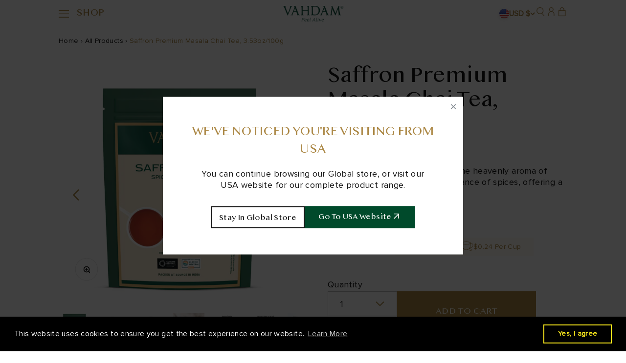

--- FILE ---
content_type: text/html; charset=utf-8
request_url: https://www.vahdam.global/products/saffron-premium-masala-chai-tea
body_size: 54712
content:
<!doctype html>

<html lang="en" dir="ltr">
  <head>
    <meta name="facebook-domain-verification" content="o169gio2z5559se4n7brdzxvihqb2q" />
    <meta charset="utf-8">
    <meta name="viewport" content="width=device-width, initial-scale=1.0, height=device-height, minimum-scale=1.0, maximum-scale=1.0">
    <meta name="theme-color" content="#ffffff">

    <title>Saffron Premium Masala Chai Tea, 3.53oz/100g</title><meta name="description" content="Shop 3.53oz Saffron Premium Masala Chai Tea only for $12 @ Vahdamteas.Com. ✓100% Pure ✓Garden Fresh ✓Worldwide Shipping"><link rel="canonical" href="https://www.vahdam.global/products/saffron-premium-masala-chai-tea"><link rel="shortcut icon" href="//www.vahdam.global/cdn/shop/files/Favicon_new.png?v=1729847151&width=96">
      <link rel="apple-touch-icon" href="//www.vahdam.global/cdn/shop/files/Favicon_new.png?v=1729847151&width=180"><link rel="preconnect" href="https://cdn.shopify.com">
    <link rel="preconnect" href="https://fonts.shopifycdn.com" crossorigin>
    <link rel="dns-prefetch" href="https://productreviews.shopifycdn.com"><style data-custom-fonts>
          @font-face {
            font-family: 'Lao MN';
            src: url('https://cdn.shopify.com/s/files/1/1141/4138/files/lao-mn_fa804dde-1f44-41ce-89d3-92810f36da7d.ttf?v=1727859098') format('truetype');
          }
          h1, h3, h4, span.text-custom, p.h2 {
              font-family: Lao MN !important;
          }
      </style><style data-custom-fonts>
          @font-face {
            font-family: 'Proxima Nova Rgg';
            src: url('https://cdn.shopify.com/s/files/1/1141/4138/files/Mark_Simonson_Proxima_Nova_Regular.otf?v=1727859435') format('opentype');
          }
          @font-face {
            font-family: 'Proxima Nova Rg';
            src: url('https://cdn.shopify.com/s/files/1/1141/4138/files/ProximaNova-Regular.woff2?v=1727859507') format('woff2');
          }
          @font-face {
              font-family: 'Proxima Nova Sb';
              src: url('https://cdn.shopify.com/s/files/1/1141/4138/files/Mark_Simonson_-_Proxima_Nova_Semibold-webfont.woff2?v=1727859576') format('woff2');
          }
          @font-face {
              font-family: 'Proxima Nova Lt';
              src: url('https://cdn.shopify.com/s/files/1/1141/4138/files/ProximaNova-Light.woff2?v=1727859693') format('woff2');
          }

          h2, h5, h6, p, a, input, legend, label, button, summary, select, option, small, span, div {
              font-family: Proxima Nova Rg !important;
          }
      </style><meta property="og:type" content="product">
  <meta property="og:title" content="Saffron Premium Masala Chai Tea, 3.53oz/100g">
  <meta property="product:price:amount" content="12.21">
  <meta property="product:price:currency" content="USD"><meta property="og:image" content="http://www.vahdam.global/cdn/shop/files/Saffron-Chai.jpg?v=1730115103&width=2048">
  <meta property="og:image:secure_url" content="https://www.vahdam.global/cdn/shop/files/Saffron-Chai.jpg?v=1730115103&width=2048">
  <meta property="og:image:width" content="1000">
  <meta property="og:image:height" content="1000"><meta property="og:description" content="Shop 3.53oz Saffron Premium Masala Chai Tea only for $12 @ Vahdamteas.Com. ✓100% Pure ✓Garden Fresh ✓Worldwide Shipping"><meta property="og:url" content="https://www.vahdam.global/products/saffron-premium-masala-chai-tea">
<meta property="og:site_name" content="VAHDAM® Global"><meta name="twitter:card" content="summary"><meta name="twitter:title" content="Saffron Premium Masala Chai Tea, 3.53oz/100g">
  <meta name="twitter:description" content="Golden sunrise in your cup with the heavenly aroma of premium saffron &amp;amp; a subtle fragrance of spices, offering a rich and exotic experience."><meta name="twitter:image" content="https://www.vahdam.global/cdn/shop/files/Saffron-Chai.jpg?crop=center&height=1200&v=1730115103&width=1200">
  <meta name="twitter:image:alt" content=""><script async crossorigin fetchpriority="high" src="/cdn/shopifycloud/importmap-polyfill/es-modules-shim.2.4.0.js"></script>
<script type="application/ld+json">{"@context":"http:\/\/schema.org\/","@id":"\/products\/saffron-premium-masala-chai-tea#product","@type":"Product","brand":{"@type":"Brand","name":"VAHDAM® Global"},"category":"Chai Teas | Loose Leaf","description":"Golden sunrise in your cup with the heavenly aroma of premium saffron \u0026amp; a subtle fragrance of spices, offering a rich and exotic experience.","gtin":"LF01000061-CT","image":"https:\/\/www.vahdam.global\/cdn\/shop\/files\/Saffron-Chai.jpg?v=1730115103\u0026width=1920","name":"Saffron Premium Masala Chai Tea, 3.53oz\/100g","offers":{"@id":"\/products\/saffron-premium-masala-chai-tea?variant=9360487710767#offer","@type":"Offer","availability":"http:\/\/schema.org\/InStock","price":"12.21","priceCurrency":"USD","url":"https:\/\/www.vahdam.global\/products\/saffron-premium-masala-chai-tea?variant=9360487710767"},"sku":"LF01000061-CT","url":"https:\/\/www.vahdam.global\/products\/saffron-premium-masala-chai-tea"}</script><script type="application/ld+json">
  {
    "@context": "https://schema.org",
    "@type": "BreadcrumbList",
    "itemListElement": [{
        "@type": "ListItem",
        "position": 1,
        "name": "Home",
        "item": "https://www.vahdam.global"
      },{
            "@type": "ListItem",
            "position": 2,
            "name": "Saffron Premium Masala Chai Tea, 3.53oz\/100g",
            "item": "https://www.vahdam.global/products/saffron-premium-masala-chai-tea"
          }]
  }
</script><style>/* Typography (heading) */
  @font-face {
  font-family: Barlow;
  font-weight: 700;
  font-style: normal;
  font-display: fallback;
  src: url("//www.vahdam.global/cdn/fonts/barlow/barlow_n7.691d1d11f150e857dcbc1c10ef03d825bc378d81.woff2") format("woff2"),
       url("//www.vahdam.global/cdn/fonts/barlow/barlow_n7.4fdbb1cb7da0e2c2f88492243ffa2b4f91924840.woff") format("woff");
}

@font-face {
  font-family: Barlow;
  font-weight: 700;
  font-style: italic;
  font-display: fallback;
  src: url("//www.vahdam.global/cdn/fonts/barlow/barlow_i7.50e19d6cc2ba5146fa437a5a7443c76d5d730103.woff2") format("woff2"),
       url("//www.vahdam.global/cdn/fonts/barlow/barlow_i7.47e9f98f1b094d912e6fd631cc3fe93d9f40964f.woff") format("woff");
}

/* Typography (body) */
  @font-face {
  font-family: Barlow;
  font-weight: 500;
  font-style: normal;
  font-display: fallback;
  src: url("//www.vahdam.global/cdn/fonts/barlow/barlow_n5.a193a1990790eba0cc5cca569d23799830e90f07.woff2") format("woff2"),
       url("//www.vahdam.global/cdn/fonts/barlow/barlow_n5.ae31c82169b1dc0715609b8cc6a610b917808358.woff") format("woff");
}

@font-face {
  font-family: Barlow;
  font-weight: 500;
  font-style: italic;
  font-display: fallback;
  src: url("//www.vahdam.global/cdn/fonts/barlow/barlow_i5.714d58286997b65cd479af615cfa9bb0a117a573.woff2") format("woff2"),
       url("//www.vahdam.global/cdn/fonts/barlow/barlow_i5.0120f77e6447d3b5df4bbec8ad8c2d029d87fb21.woff") format("woff");
}

@font-face {
  font-family: Barlow;
  font-weight: 700;
  font-style: normal;
  font-display: fallback;
  src: url("//www.vahdam.global/cdn/fonts/barlow/barlow_n7.691d1d11f150e857dcbc1c10ef03d825bc378d81.woff2") format("woff2"),
       url("//www.vahdam.global/cdn/fonts/barlow/barlow_n7.4fdbb1cb7da0e2c2f88492243ffa2b4f91924840.woff") format("woff");
}

@font-face {
  font-family: Barlow;
  font-weight: 700;
  font-style: italic;
  font-display: fallback;
  src: url("//www.vahdam.global/cdn/fonts/barlow/barlow_i7.50e19d6cc2ba5146fa437a5a7443c76d5d730103.woff2") format("woff2"),
       url("//www.vahdam.global/cdn/fonts/barlow/barlow_i7.47e9f98f1b094d912e6fd631cc3fe93d9f40964f.woff") format("woff");
}

:root {
    /**
     * ---------------------------------------------------------------------
     * SPACING VARIABLES
     *
     * We are using a spacing inspired from frameworks like Tailwind CSS.
     * ---------------------------------------------------------------------
     */
    --spacing-0-5: 0.125rem; /* 2px */
    --spacing-1: 0.25rem; /* 4px */
    --spacing-1-5: 0.375rem; /* 6px */
    --spacing-2: 0.5rem; /* 8px */
    --spacing-2-5: 0.625rem; /* 10px */
    --spacing-3: 0.75rem; /* 12px */
    --spacing-3-5: 0.875rem; /* 14px */
    --spacing-4: 1rem; /* 16px */
    --spacing-4-5: 1.125rem; /* 18px */
    --spacing-5: 1.25rem; /* 20px */
    --spacing-5-5: 1.375rem; /* 22px */
    --spacing-6: 1.5rem; /* 24px */
    --spacing-6-5: 1.625rem; /* 26px */
    --spacing-7: 1.75rem; /* 28px */
    --spacing-7-5: 1.875rem; /* 30px */
    --spacing-8: 2rem; /* 32px */
    --spacing-8-5: 2.125rem; /* 34px */
    --spacing-9: 2.25rem; /* 36px */
    --spacing-9-5: 2.375rem; /* 38px */
    --spacing-10: 2.5rem; /* 40px */
    --spacing-11: 2.75rem; /* 44px */
    --spacing-12: 3rem; /* 48px */
    --spacing-14: 3.5rem; /* 56px */
    --spacing-16: 4rem; /* 64px */
    --spacing-18: 4.5rem; /* 72px */
    --spacing-20: 5rem; /* 80px */
    --spacing-24: 6rem; /* 96px */
    --spacing-28: 7rem; /* 112px */
    --spacing-32: 8rem; /* 128px */
    --spacing-36: 9rem; /* 144px */
    --spacing-40: 10rem; /* 160px */
    --spacing-44: 11rem; /* 176px */
    --spacing-48: 12rem; /* 192px */
    --spacing-52: 13rem; /* 208px */
    --spacing-56: 14rem; /* 224px */
    --spacing-60: 15rem; /* 240px */
    --spacing-64: 16rem; /* 256px */
    --spacing-72: 18rem; /* 288px */
    --spacing-80: 20rem; /* 320px */
    --spacing-96: 24rem; /* 384px */

    /* Container */
    --container-max-width: 1440px;
    --container-narrow-max-width: 1190px;
    --container-gutter: var(--spacing-5);
    --section-outer-spacing-block: var(--spacing-14);
    --section-inner-max-spacing-block: var(--spacing-12);
    --section-inner-spacing-inline: var(--container-gutter);
    --section-stack-spacing-block: var(--spacing-10);

    /* Grid gutter */
    --grid-gutter: var(--spacing-5);

    /* Product list settings */
    --product-list-row-gap: var(--spacing-8);
    --product-list-column-gap: var(--grid-gutter);

    /* Form settings */
    --input-gap: var(--spacing-2);
    --input-height: 2.625rem;
    --input-padding-inline: var(--spacing-4);

    /* Other sizes */
    --sticky-area-height: calc(var(--sticky-announcement-bar-enabled, 0) * var(--announcement-bar-height, 0px) + var(--sticky-header-enabled, 0) * var(--header-height, 0px));

    /* RTL support */
    --transform-logical-flip: 1;
    --transform-origin-start: left;
    --transform-origin-end: right;

    /**
     * ---------------------------------------------------------------------
     * TYPOGRAPHY
     * ---------------------------------------------------------------------
     */

    /* Font properties */
    --heading-font-family: Barlow, sans-serif;
    --heading-font-weight: 700;
    --heading-font-style: normal;
    --heading-text-transform: normal;
    --heading-letter-spacing: 0.04em;
    --text-font-family: Barlow, sans-serif;
    --text-font-weight: 500;
    --text-font-style: normal;
    --text-letter-spacing: 0.02em;

    /* Font sizes */
    --text-h0: 3rem;
    --text-h1: 2.5rem;
    --text-h2: 2rem;
    --text-h3: 1.5rem;
    --text-h4: 1.375rem;
    --text-h5: 1.125rem;
    --text-h6: 1rem;
    --text-xs: 0.6875rem;
    --text-sm: 0.75rem;
    --text-base: 0.875rem;
    --text-lg: 1.125rem;

    /**
     * ---------------------------------------------------------------------
     * COLORS
     * ---------------------------------------------------------------------
     */

    /* Color settings */--accent: 171 135 68;
    --text-primary: 22 22 22;
    --background-primary: 255 255 255;
    --dialog-background: 255 255 255;
    --border-color: var(--text-color, var(--text-primary)) / 0.12;

    /* Button colors */
    --button-background-primary: 171 135 68;
    --button-text-primary: 255 255 255;
    --button-background-secondary: 171 135 68;
    --button-text-secondary: 255 255 255;

    /* Status colors */
    --success-background: 224 233 230;
    --success-text: 0 74 43;
    --warning-background: 253 246 228;
    --warning-text: 238 178 30;
    --error-background: 254 231 231;
    --error-text: 248 58 58;

    /* Product colors */
    --on-sale-text: 22 22 22;
    --on-sale-badge-background: 22 22 22;
    --on-sale-badge-text: 255 255 255;
    --sold-out-badge-background: 0 0 0;
    --sold-out-badge-text: 255 255 255;
    --primary-badge-background: 171 135 68;
    --primary-badge-text: 255 255 255;
    --star-color: 171 135 68;
    --product-card-background: 0 0 0;
    --product-card-text: 0 0 0;

    /* Header colors */
    --header-background: 255 255 255;
    --header-text: 171 135 68;

    /* Footer colors */
    --footer-background: 255 255 255;
    --footer-text: 22 22 22;

    /* Rounded variables (used for border radius) */
    --rounded-xs: 0.0rem;
    --rounded-sm: 0.0rem;
    --rounded: 0.0rem;
    --rounded-lg: 0.0rem;
    --rounded-full: 9999px;

    --rounded-button: 0.0rem;
    --rounded-input: 0.375rem;

    /* Box shadow */
    --shadow-sm: 0 2px 8px rgb(var(--text-primary) / 0.0);
    --shadow: 0 5px 15px rgb(var(--text-primary) / 0.0);
    --shadow-md: 0 5px 30px rgb(var(--text-primary) / 0.0);
    --shadow-block: 0px 0px 0px rgb(var(--text-primary) / 0.0);

    /**
     * ---------------------------------------------------------------------
     * OTHER
     * ---------------------------------------------------------------------
     */

    --stagger-products-reveal-opacity: 0;
    --cursor-close-svg-url: url(//www.vahdam.global/cdn/shop/t/200/assets/cursor-close.svg?v=147174565022153725511758531945);
    --cursor-zoom-in-svg-url: url(//www.vahdam.global/cdn/shop/t/200/assets/cursor-zoom-in.svg?v=154953035094101115921758531945);
    --cursor-zoom-out-svg-url: url(//www.vahdam.global/cdn/shop/t/200/assets/cursor-zoom-out.svg?v=16155520337305705181758531945);
    --checkmark-svg-url: url(//www.vahdam.global/cdn/shop/t/200/assets/checkmark.svg?v=77552481021870063511758531945);
  }

  [dir="rtl"]:root {
    /* RTL support */
    --transform-logical-flip: -1;
    --transform-origin-start: right;
    --transform-origin-end: left;
  }

  @media screen and (min-width: 700px) {
    :root {
      /* Typography (font size) */
      --text-h0: 4rem;
      --text-h1: 3rem;
      --text-h2: 2.5rem;
      --text-h3: 2rem;
      --text-h4: 1.625rem;
      --text-h5: 1.25rem;
      --text-h6: 1.125rem;

      --text-xs: 0.875rem;
      --text-sm: 1.0rem;
      --text-base: 1.125rem;
      --text-lg: 1.375rem;

      /* Spacing */
      --container-gutter: 2rem;
      --section-outer-spacing-block: var(--spacing-20);
      --section-inner-max-spacing-block: var(--spacing-14);
      --section-inner-spacing-inline: var(--spacing-14);
      --section-stack-spacing-block: var(--spacing-12);

      /* Grid gutter */
      --grid-gutter: var(--spacing-6);

      /* Product list settings */
      --product-list-row-gap: var(--spacing-12);

      /* Form settings */
      --input-gap: 1rem;
      --input-height: 3.125rem;
      --input-padding-inline: var(--spacing-5);
    }
  }

  @media screen and (min-width: 1000px) {
    :root {
      /* Spacing settings */
      --container-gutter: var(--spacing-12);
      --section-outer-spacing-block: var(--spacing-20);
      --section-inner-max-spacing-block: var(--spacing-18);
      --section-inner-spacing-inline: var(--spacing-18);
      --section-stack-spacing-block: var(--spacing-12);
    }
  }

  @media screen and (min-width: 1150px) {
    :root {
      /* Spacing settings */
      --container-gutter: var(--spacing-12);
      --section-outer-spacing-block: var(--spacing-24);
      --section-inner-max-spacing-block: var(--spacing-18);
      --section-inner-spacing-inline: var(--spacing-18);
      --section-stack-spacing-block: var(--spacing-12);
    }
  }

  @media screen and (min-width: 1400px) {
    :root {
      /* Typography (font size) */
      --text-h0: 5rem;
      --text-h1: 3.75rem;
      --text-h2: 3rem;
      --text-h3: 2.25rem;
      --text-h4: 2rem;
      --text-h5: 1.5rem;
      --text-h6: 1.25rem;

      --section-outer-spacing-block: var(--spacing-28);
      --section-inner-max-spacing-block: var(--spacing-20);
      --section-inner-spacing-inline: var(--spacing-20);
    }
  }

  @media screen and (min-width: 1600px) {
    :root {
      --section-outer-spacing-block: var(--spacing-32);
      --section-inner-max-spacing-block: var(--spacing-24);
      --section-inner-spacing-inline: var(--spacing-24);
    }
  }

  /**
   * ---------------------------------------------------------------------
   * LIQUID DEPENDANT CSS
   *
   * Our main CSS is Liquid free, but some very specific features depend on
   * theme settings, so we have them here
   * ---------------------------------------------------------------------
   */</style><script>
  // This allows to expose several variables to the global scope, to be used in scripts
  window.themeVariables = {
    settings: {
      showPageTransition: false,
      staggerProductsApparition: true,
      reduceDrawerAnimation: true,
      reduceMenuAnimation: true,
      headingApparition: "fade",
      pageType: "product",
      moneyFormat: "\u003cspan class=money\u003e${{amount}}\u003c\/span\u003e",
      moneyWithCurrencyFormat: "\u003cspan class=money\u003e${{amount}} USD\u003c\/span\u003e",
      currencyCodeEnabled: false,
      cartType: "drawer",
      showDiscount: false,
      discountMode: "percentage",
      pageBackground: "#ffffff",
      textColor: "#161616"
    },

    strings: {
      accessibilityClose: "Close",
      accessibilityNext: "Next",
      accessibilityPrevious: "Previous",
      closeGallery: "Close gallery",
      zoomGallery: "Zoom",
      errorGallery: "Image cannot be loaded",
      searchNoResults: "No results could be found.",
      addOrderNote: "Add order note",
      editOrderNote: "Edit order note",
      shippingEstimatorNoResults: "Sorry, we do not ship to your address.",
      shippingEstimatorOneResult: "There is one shipping rate for your address:",
      shippingEstimatorMultipleResults: "There are several shipping rates for your address:",
      shippingEstimatorError: "One or more error occurred while retrieving shipping rates:"
    },

    breakpoints: {
      'sm': 'screen and (min-width: 700px)',
      'md': 'screen and (min-width: 1000px)',
      'lg': 'screen and (min-width: 1150px)',
      'xl': 'screen and (min-width: 1400px)',

      'sm-max': 'screen and (max-width: 699px)',
      'md-max': 'screen and (max-width: 999px)',
      'lg-max': 'screen and (max-width: 1149px)',
      'xl-max': 'screen and (max-width: 1399px)'
    }
  };

  // For detecting native share
  document.documentElement.classList.add(`native-share--${navigator.share ? 'enabled' : 'disabled'}`);// We save the product ID in local storage to be eventually used for recently viewed section
    try {
      const recentlyViewedProducts = new Set(JSON.parse(localStorage.getItem('theme:recently-viewed-products') || '[]'));

      recentlyViewedProducts.delete(7069600961); // Delete first to re-move the product
      recentlyViewedProducts.add(7069600961);

      localStorage.setItem('theme:recently-viewed-products', JSON.stringify(Array.from(recentlyViewedProducts.values()).reverse()));
    } catch (e) {
      // Safari in private mode does not allow setting item, we silently fail
    }</script><script>
      if (!(HTMLScriptElement.supports && HTMLScriptElement.supports('importmap'))) {
        const importMapPolyfill = document.createElement('script');
        importMapPolyfill.async = true;
        importMapPolyfill.src = "//www.vahdam.global/cdn/shop/t/200/assets/es-module-shims.min.js?v=140375185335194536761758531945";

        document.head.appendChild(importMapPolyfill);
      }
    </script>

    <script type="importmap">{
        "imports": {
          "vendor": "//www.vahdam.global/cdn/shop/t/200/assets/vendor.min.js?v=87984156289740595151758531945",
          "theme": "//www.vahdam.global/cdn/shop/t/200/assets/theme.js?v=107626366799064248501758632467",
          "photoswipe": "//www.vahdam.global/cdn/shop/t/200/assets/photoswipe.min.js?v=13374349288281597431758531945"
        }
      }
    </script>
    
     <script src="https://code.jquery.com/jquery-3.7.1.min.js" integrity="sha256-/JqT3SQfawRcv/BIHPThkBvs0OEvtFFmqPF/lYI/Cxo=" crossorigin="anonymous"></script>
    <script type="module" src="//www.vahdam.global/cdn/shop/t/200/assets/vendor.min.js?v=87984156289740595151758531945"></script>
    <script type="module" src="//www.vahdam.global/cdn/shop/t/200/assets/theme.js?v=107626366799064248501758632467"></script>
    <script type="module" src="//www.vahdam.global/cdn/shop/t/200/assets/custom.js?v=96173391010092708801759928961"></script>

    <script>window.performance && window.performance.mark && window.performance.mark('shopify.content_for_header.start');</script><meta name="google-site-verification" content="hQ_X_GurF6sUYzgUnUOA-gTDtq2R3GpyjjrCtIBgQZ0">
<meta id="shopify-digital-wallet" name="shopify-digital-wallet" content="/11414138/digital_wallets/dialog">
<meta name="shopify-checkout-api-token" content="83b600f650f176588c78b9f8d6c8968a">
<meta id="in-context-paypal-metadata" data-shop-id="11414138" data-venmo-supported="true" data-environment="production" data-locale="en_US" data-paypal-v4="true" data-currency="USD">
<link rel="alternate" type="application/json+oembed" href="https://www.vahdam.global/products/saffron-premium-masala-chai-tea.oembed">
<script async="async" src="/checkouts/internal/preloads.js?locale=en-US"></script>
<link rel="preconnect" href="https://shop.app" crossorigin="anonymous">
<script async="async" src="https://shop.app/checkouts/internal/preloads.js?locale=en-US&shop_id=11414138" crossorigin="anonymous"></script>
<script id="apple-pay-shop-capabilities" type="application/json">{"shopId":11414138,"countryCode":"US","currencyCode":"USD","merchantCapabilities":["supports3DS"],"merchantId":"gid:\/\/shopify\/Shop\/11414138","merchantName":"VAHDAM® Global","requiredBillingContactFields":["postalAddress","email","phone"],"requiredShippingContactFields":["postalAddress","email","phone"],"shippingType":"shipping","supportedNetworks":["visa","masterCard","amex","discover","elo","jcb"],"total":{"type":"pending","label":"VAHDAM® Global","amount":"1.00"},"shopifyPaymentsEnabled":true,"supportsSubscriptions":true}</script>
<script id="shopify-features" type="application/json">{"accessToken":"83b600f650f176588c78b9f8d6c8968a","betas":["rich-media-storefront-analytics"],"domain":"www.vahdam.global","predictiveSearch":true,"shopId":11414138,"locale":"en"}</script>
<script>var Shopify = Shopify || {};
Shopify.shop = "vahdamglobal.myshopify.com";
Shopify.locale = "en";
Shopify.currency = {"active":"USD","rate":"1.0"};
Shopify.country = "US";
Shopify.theme = {"name":"Staging | New Pdp | Sept 22","id":148634173487,"schema_name":"Impact","schema_version":"6.2.0","theme_store_id":1190,"role":"main"};
Shopify.theme.handle = "null";
Shopify.theme.style = {"id":null,"handle":null};
Shopify.cdnHost = "www.vahdam.global/cdn";
Shopify.routes = Shopify.routes || {};
Shopify.routes.root = "/";</script>
<script type="module">!function(o){(o.Shopify=o.Shopify||{}).modules=!0}(window);</script>
<script>!function(o){function n(){var o=[];function n(){o.push(Array.prototype.slice.apply(arguments))}return n.q=o,n}var t=o.Shopify=o.Shopify||{};t.loadFeatures=n(),t.autoloadFeatures=n()}(window);</script>
<script>
  window.ShopifyPay = window.ShopifyPay || {};
  window.ShopifyPay.apiHost = "shop.app\/pay";
  window.ShopifyPay.redirectState = null;
</script>
<script id="shop-js-analytics" type="application/json">{"pageType":"product"}</script>
<script defer="defer" async type="module" src="//www.vahdam.global/cdn/shopifycloud/shop-js/modules/v2/client.init-shop-cart-sync_DGjqyID6.en.esm.js"></script>
<script defer="defer" async type="module" src="//www.vahdam.global/cdn/shopifycloud/shop-js/modules/v2/chunk.common_CM5e3XYf.esm.js"></script>
<script type="module">
  await import("//www.vahdam.global/cdn/shopifycloud/shop-js/modules/v2/client.init-shop-cart-sync_DGjqyID6.en.esm.js");
await import("//www.vahdam.global/cdn/shopifycloud/shop-js/modules/v2/chunk.common_CM5e3XYf.esm.js");

  window.Shopify.SignInWithShop?.initShopCartSync?.({"fedCMEnabled":true,"windoidEnabled":true});

</script>
<script>
  window.Shopify = window.Shopify || {};
  if (!window.Shopify.featureAssets) window.Shopify.featureAssets = {};
  window.Shopify.featureAssets['shop-js'] = {"shop-cart-sync":["modules/v2/client.shop-cart-sync_DS_n0f7A.en.esm.js","modules/v2/chunk.common_CM5e3XYf.esm.js"],"shop-button":["modules/v2/client.shop-button_CNT-NO5k.en.esm.js","modules/v2/chunk.common_CM5e3XYf.esm.js"],"init-fed-cm":["modules/v2/client.init-fed-cm_iCBVkvTB.en.esm.js","modules/v2/chunk.common_CM5e3XYf.esm.js"],"shop-cash-offers":["modules/v2/client.shop-cash-offers_Bicqpat5.en.esm.js","modules/v2/chunk.common_CM5e3XYf.esm.js","modules/v2/chunk.modal_Dl937Oy4.esm.js"],"avatar":["modules/v2/client.avatar_BTnouDA3.en.esm.js"],"init-windoid":["modules/v2/client.init-windoid_BqfVjynn.en.esm.js","modules/v2/chunk.common_CM5e3XYf.esm.js"],"init-shop-email-lookup-coordinator":["modules/v2/client.init-shop-email-lookup-coordinator_CrkkCzDo.en.esm.js","modules/v2/chunk.common_CM5e3XYf.esm.js"],"shop-toast-manager":["modules/v2/client.shop-toast-manager_HMMtSVHE.en.esm.js","modules/v2/chunk.common_CM5e3XYf.esm.js"],"pay-button":["modules/v2/client.pay-button_B57g7222.en.esm.js","modules/v2/chunk.common_CM5e3XYf.esm.js"],"shop-login-button":["modules/v2/client.shop-login-button_CZKuy_To.en.esm.js","modules/v2/chunk.common_CM5e3XYf.esm.js","modules/v2/chunk.modal_Dl937Oy4.esm.js"],"init-shop-cart-sync":["modules/v2/client.init-shop-cart-sync_DGjqyID6.en.esm.js","modules/v2/chunk.common_CM5e3XYf.esm.js"],"init-customer-accounts":["modules/v2/client.init-customer-accounts_CxJ7KIEv.en.esm.js","modules/v2/client.shop-login-button_CZKuy_To.en.esm.js","modules/v2/chunk.common_CM5e3XYf.esm.js","modules/v2/chunk.modal_Dl937Oy4.esm.js"],"init-shop-for-new-customer-accounts":["modules/v2/client.init-shop-for-new-customer-accounts_BDK66bKM.en.esm.js","modules/v2/client.shop-login-button_CZKuy_To.en.esm.js","modules/v2/chunk.common_CM5e3XYf.esm.js","modules/v2/chunk.modal_Dl937Oy4.esm.js"],"lead-capture":["modules/v2/client.lead-capture_QF_QcTqn.en.esm.js","modules/v2/chunk.common_CM5e3XYf.esm.js","modules/v2/chunk.modal_Dl937Oy4.esm.js"],"shop-follow-button":["modules/v2/client.shop-follow-button_Cgw6zD7w.en.esm.js","modules/v2/chunk.common_CM5e3XYf.esm.js","modules/v2/chunk.modal_Dl937Oy4.esm.js"],"checkout-modal":["modules/v2/client.checkout-modal_r-P2WYUC.en.esm.js","modules/v2/chunk.common_CM5e3XYf.esm.js","modules/v2/chunk.modal_Dl937Oy4.esm.js"],"init-customer-accounts-sign-up":["modules/v2/client.init-customer-accounts-sign-up_fcc8iru1.en.esm.js","modules/v2/client.shop-login-button_CZKuy_To.en.esm.js","modules/v2/chunk.common_CM5e3XYf.esm.js","modules/v2/chunk.modal_Dl937Oy4.esm.js"],"shop-login":["modules/v2/client.shop-login_CJN-CB3q.en.esm.js","modules/v2/chunk.common_CM5e3XYf.esm.js","modules/v2/chunk.modal_Dl937Oy4.esm.js"],"payment-terms":["modules/v2/client.payment-terms_C8iL647G.en.esm.js","modules/v2/chunk.common_CM5e3XYf.esm.js","modules/v2/chunk.modal_Dl937Oy4.esm.js"]};
</script>
<script>(function() {
  var isLoaded = false;
  function asyncLoad() {
    if (isLoaded) return;
    isLoaded = true;
    var urls = ["https:\/\/s3.amazonaws.com\/jstags\/1190-f4dd1aeb108e.js?shop=vahdamglobal.myshopify.com","\/\/social-login.oxiapps.com\/api\/init?vt=103\u0026shop=vahdamglobal.myshopify.com","https:\/\/widgets.automizely.com\/aftership\/gmv.js?organization_id=fb01b1563d004eaeb70301b4d1c85d11\u0026shop=vahdamglobal.myshopify.com","https:\/\/d18eg7dreypte5.cloudfront.net\/browse-abandonment\/v2\/browse_abandonment.js?shop=vahdamglobal.myshopify.com","https:\/\/cdn.shopify.com\/s\/files\/1\/1141\/4138\/t\/186\/assets\/booster_eu_cookie_11414138.js?v=1702525697\u0026shop=vahdamglobal.myshopify.com","\/\/cdn.shopify.com\/proxy\/89ac753b0c7e700b22db539f0f62023656a45ddfd3165452c88c0e698c2953c0\/forms-akamai.smsbump.com\/184851\/form_339939.js?ver=1747834375\u0026shop=vahdamglobal.myshopify.com\u0026sp-cache-control=cHVibGljLCBtYXgtYWdlPTkwMA","https:\/\/static.shareasale.com\/json\/shopify\/shareasale-tracking.js?sasmid=57171\u0026ssmtid=19038\u0026shop=vahdamglobal.myshopify.com","https:\/\/cdn.pushowl.com\/latest\/sdks\/pushowl-shopify.js?subdomain=vahdamglobal\u0026environment=production\u0026guid=74fdb6d5-aced-4264-aff0-576a6bf5455b\u0026shop=vahdamglobal.myshopify.com"];
    for (var i = 0; i < urls.length; i++) {
      var s = document.createElement('script');
      s.type = 'text/javascript';
      s.async = true;
      s.src = urls[i];
      var x = document.getElementsByTagName('script')[0];
      x.parentNode.insertBefore(s, x);
    }
  };
  if(window.attachEvent) {
    window.attachEvent('onload', asyncLoad);
  } else {
    window.addEventListener('load', asyncLoad, false);
  }
})();</script>
<script id="__st">var __st={"a":11414138,"offset":19800,"reqid":"468a327f-9f8d-40d7-b306-c1f186c480a0-1766041062","pageurl":"www.vahdam.global\/products\/saffron-premium-masala-chai-tea","u":"7f52f6edff10","p":"product","rtyp":"product","rid":7069600961};</script>
<script>window.ShopifyPaypalV4VisibilityTracking = true;</script>
<script id="captcha-bootstrap">!function(){'use strict';const t='contact',e='account',n='new_comment',o=[[t,t],['blogs',n],['comments',n],[t,'customer']],c=[[e,'customer_login'],[e,'guest_login'],[e,'recover_customer_password'],[e,'create_customer']],r=t=>t.map((([t,e])=>`form[action*='/${t}']:not([data-nocaptcha='true']) input[name='form_type'][value='${e}']`)).join(','),a=t=>()=>t?[...document.querySelectorAll(t)].map((t=>t.form)):[];function s(){const t=[...o],e=r(t);return a(e)}const i='password',u='form_key',d=['recaptcha-v3-token','g-recaptcha-response','h-captcha-response',i],f=()=>{try{return window.sessionStorage}catch{return}},m='__shopify_v',_=t=>t.elements[u];function p(t,e,n=!1){try{const o=window.sessionStorage,c=JSON.parse(o.getItem(e)),{data:r}=function(t){const{data:e,action:n}=t;return t[m]||n?{data:e,action:n}:{data:t,action:n}}(c);for(const[e,n]of Object.entries(r))t.elements[e]&&(t.elements[e].value=n);n&&o.removeItem(e)}catch(o){console.error('form repopulation failed',{error:o})}}const l='form_type',E='cptcha';function T(t){t.dataset[E]=!0}const w=window,h=w.document,L='Shopify',v='ce_forms',y='captcha';let A=!1;((t,e)=>{const n=(g='f06e6c50-85a8-45c8-87d0-21a2b65856fe',I='https://cdn.shopify.com/shopifycloud/storefront-forms-hcaptcha/ce_storefront_forms_captcha_hcaptcha.v1.5.2.iife.js',D={infoText:'Protected by hCaptcha',privacyText:'Privacy',termsText:'Terms'},(t,e,n)=>{const o=w[L][v],c=o.bindForm;if(c)return c(t,g,e,D).then(n);var r;o.q.push([[t,g,e,D],n]),r=I,A||(h.body.append(Object.assign(h.createElement('script'),{id:'captcha-provider',async:!0,src:r})),A=!0)});var g,I,D;w[L]=w[L]||{},w[L][v]=w[L][v]||{},w[L][v].q=[],w[L][y]=w[L][y]||{},w[L][y].protect=function(t,e){n(t,void 0,e),T(t)},Object.freeze(w[L][y]),function(t,e,n,w,h,L){const[v,y,A,g]=function(t,e,n){const i=e?o:[],u=t?c:[],d=[...i,...u],f=r(d),m=r(i),_=r(d.filter((([t,e])=>n.includes(e))));return[a(f),a(m),a(_),s()]}(w,h,L),I=t=>{const e=t.target;return e instanceof HTMLFormElement?e:e&&e.form},D=t=>v().includes(t);t.addEventListener('submit',(t=>{const e=I(t);if(!e)return;const n=D(e)&&!e.dataset.hcaptchaBound&&!e.dataset.recaptchaBound,o=_(e),c=g().includes(e)&&(!o||!o.value);(n||c)&&t.preventDefault(),c&&!n&&(function(t){try{if(!f())return;!function(t){const e=f();if(!e)return;const n=_(t);if(!n)return;const o=n.value;o&&e.removeItem(o)}(t);const e=Array.from(Array(32),(()=>Math.random().toString(36)[2])).join('');!function(t,e){_(t)||t.append(Object.assign(document.createElement('input'),{type:'hidden',name:u})),t.elements[u].value=e}(t,e),function(t,e){const n=f();if(!n)return;const o=[...t.querySelectorAll(`input[type='${i}']`)].map((({name:t})=>t)),c=[...d,...o],r={};for(const[a,s]of new FormData(t).entries())c.includes(a)||(r[a]=s);n.setItem(e,JSON.stringify({[m]:1,action:t.action,data:r}))}(t,e)}catch(e){console.error('failed to persist form',e)}}(e),e.submit())}));const S=(t,e)=>{t&&!t.dataset[E]&&(n(t,e.some((e=>e===t))),T(t))};for(const o of['focusin','change'])t.addEventListener(o,(t=>{const e=I(t);D(e)&&S(e,y())}));const B=e.get('form_key'),M=e.get(l),P=B&&M;t.addEventListener('DOMContentLoaded',(()=>{const t=y();if(P)for(const e of t)e.elements[l].value===M&&p(e,B);[...new Set([...A(),...v().filter((t=>'true'===t.dataset.shopifyCaptcha))])].forEach((e=>S(e,t)))}))}(h,new URLSearchParams(w.location.search),n,t,e,['guest_login'])})(!0,!0)}();</script>
<script integrity="sha256-52AcMU7V7pcBOXWImdc/TAGTFKeNjmkeM1Pvks/DTgc=" data-source-attribution="shopify.loadfeatures" defer="defer" src="//www.vahdam.global/cdn/shopifycloud/storefront/assets/storefront/load_feature-81c60534.js" crossorigin="anonymous"></script>
<script crossorigin="anonymous" defer="defer" src="//www.vahdam.global/cdn/shopifycloud/storefront/assets/shopify_pay/storefront-65b4c6d7.js?v=20250812"></script>
<script data-source-attribution="shopify.dynamic_checkout.dynamic.init">var Shopify=Shopify||{};Shopify.PaymentButton=Shopify.PaymentButton||{isStorefrontPortableWallets:!0,init:function(){window.Shopify.PaymentButton.init=function(){};var t=document.createElement("script");t.src="https://www.vahdam.global/cdn/shopifycloud/portable-wallets/latest/portable-wallets.en.js",t.type="module",document.head.appendChild(t)}};
</script>
<script data-source-attribution="shopify.dynamic_checkout.buyer_consent">
  function portableWalletsHideBuyerConsent(e){var t=document.getElementById("shopify-buyer-consent"),n=document.getElementById("shopify-subscription-policy-button");t&&n&&(t.classList.add("hidden"),t.setAttribute("aria-hidden","true"),n.removeEventListener("click",e))}function portableWalletsShowBuyerConsent(e){var t=document.getElementById("shopify-buyer-consent"),n=document.getElementById("shopify-subscription-policy-button");t&&n&&(t.classList.remove("hidden"),t.removeAttribute("aria-hidden"),n.addEventListener("click",e))}window.Shopify?.PaymentButton&&(window.Shopify.PaymentButton.hideBuyerConsent=portableWalletsHideBuyerConsent,window.Shopify.PaymentButton.showBuyerConsent=portableWalletsShowBuyerConsent);
</script>
<script data-source-attribution="shopify.dynamic_checkout.cart.bootstrap">document.addEventListener("DOMContentLoaded",(function(){function t(){return document.querySelector("shopify-accelerated-checkout-cart, shopify-accelerated-checkout")}if(t())Shopify.PaymentButton.init();else{new MutationObserver((function(e,n){t()&&(Shopify.PaymentButton.init(),n.disconnect())})).observe(document.body,{childList:!0,subtree:!0})}}));
</script>
<link id="shopify-accelerated-checkout-styles" rel="stylesheet" media="screen" href="https://www.vahdam.global/cdn/shopifycloud/portable-wallets/latest/accelerated-checkout-backwards-compat.css" crossorigin="anonymous">
<style id="shopify-accelerated-checkout-cart">
        #shopify-buyer-consent {
  margin-top: 1em;
  display: inline-block;
  width: 100%;
}

#shopify-buyer-consent.hidden {
  display: none;
}

#shopify-subscription-policy-button {
  background: none;
  border: none;
  padding: 0;
  text-decoration: underline;
  font-size: inherit;
  cursor: pointer;
}

#shopify-subscription-policy-button::before {
  box-shadow: none;
}

      </style>

<script>window.performance && window.performance.mark && window.performance.mark('shopify.content_for_header.end');</script>
<link href="//www.vahdam.global/cdn/shop/t/200/assets/theme.css?v=17298538508129538591758531945" rel="stylesheet" type="text/css" media="all" /><link href="//www.vahdam.global/cdn/shop/t/200/assets/custom.css?v=34950284689037679351758777404" rel="stylesheet" type="text/css" media="all" />
     <link href="//www.vahdam.global/cdn/shop/t/200/assets/country-based-popup.css?v=12386056066337978101758531945" rel="stylesheet" type="text/css" media="all" />
  <!-- BEGIN app block: shopify://apps/klaviyo-email-marketing-sms/blocks/klaviyo-onsite-embed/2632fe16-c075-4321-a88b-50b567f42507 -->












  <script async src="https://static.klaviyo.com/onsite/js/MW5PaR/klaviyo.js?company_id=MW5PaR"></script>
  <script>!function(){if(!window.klaviyo){window._klOnsite=window._klOnsite||[];try{window.klaviyo=new Proxy({},{get:function(n,i){return"push"===i?function(){var n;(n=window._klOnsite).push.apply(n,arguments)}:function(){for(var n=arguments.length,o=new Array(n),w=0;w<n;w++)o[w]=arguments[w];var t="function"==typeof o[o.length-1]?o.pop():void 0,e=new Promise((function(n){window._klOnsite.push([i].concat(o,[function(i){t&&t(i),n(i)}]))}));return e}}})}catch(n){window.klaviyo=window.klaviyo||[],window.klaviyo.push=function(){var n;(n=window._klOnsite).push.apply(n,arguments)}}}}();</script>

  
    <script id="viewed_product">
      if (item == null) {
        var _learnq = _learnq || [];

        var MetafieldReviews = null
        var MetafieldYotpoRating = null
        var MetafieldYotpoCount = null
        var MetafieldLooxRating = null
        var MetafieldLooxCount = null
        var okendoProduct = null
        var okendoProductReviewCount = null
        var okendoProductReviewAverageValue = null
        try {
          // The following fields are used for Customer Hub recently viewed in order to add reviews.
          // This information is not part of __kla_viewed. Instead, it is part of __kla_viewed_reviewed_items
          MetafieldReviews = {"rating":{"scale_min":"1.0","scale_max":"5.0","value":"5.0"},"rating_count":8};
          MetafieldYotpoRating = null
          MetafieldYotpoCount = null
          MetafieldLooxRating = null
          MetafieldLooxCount = null

          okendoProduct = null
          // If the okendo metafield is not legacy, it will error, which then requires the new json formatted data
          if (okendoProduct && 'error' in okendoProduct) {
            okendoProduct = null
          }
          okendoProductReviewCount = okendoProduct ? okendoProduct.reviewCount : null
          okendoProductReviewAverageValue = okendoProduct ? okendoProduct.reviewAverageValue : null
        } catch (error) {
          console.error('Error in Klaviyo onsite reviews tracking:', error);
        }

        var item = {
          Name: "Saffron Premium Masala Chai Tea, 3.53oz\/100g",
          ProductID: 7069600961,
          Categories: ["All Products","Best Sellers Of The Season","BIGGEST SALE OF THE YEAR!","Canada's Most-Loved Blends","Chai Teas","Italy’s Most-Loved Blends","Loose Leaf Teas"],
          ImageURL: "https://www.vahdam.global/cdn/shop/files/Saffron-Chai_grande.jpg?v=1730115103",
          URL: "https://www.vahdam.global/products/saffron-premium-masala-chai-tea",
          Brand: "VAHDAM® Global",
          Price: "$12.21",
          Value: "12.21",
          CompareAtPrice: "$19.99"
        };
        _learnq.push(['track', 'Viewed Product', item]);
        _learnq.push(['trackViewedItem', {
          Title: item.Name,
          ItemId: item.ProductID,
          Categories: item.Categories,
          ImageUrl: item.ImageURL,
          Url: item.URL,
          Metadata: {
            Brand: item.Brand,
            Price: item.Price,
            Value: item.Value,
            CompareAtPrice: item.CompareAtPrice
          },
          metafields:{
            reviews: MetafieldReviews,
            yotpo:{
              rating: MetafieldYotpoRating,
              count: MetafieldYotpoCount,
            },
            loox:{
              rating: MetafieldLooxRating,
              count: MetafieldLooxCount,
            },
            okendo: {
              rating: okendoProductReviewAverageValue,
              count: okendoProductReviewCount,
            }
          }
        }]);
      }
    </script>
  




  <script>
    window.klaviyoReviewsProductDesignMode = false
  </script>







<!-- END app block --><!-- BEGIN app block: shopify://apps/eg-auto-add-to-cart/blocks/app-embed/0f7d4f74-1e89-4820-aec4-6564d7e535d2 -->










  
    <script async type="text/javascript" src="https://cdn.506.io/eg/script.js?shop=vahdamglobal.myshopify.com&v=5"></script>
  


 
  <meta id="easygift-shop" itemid="c2hvcF8kXzE3NjYwNDEwNjI=" content='{&quot;isInstalled&quot;:true,&quot;installedOn&quot;:&quot;2024-11-05T18:14:30.483Z&quot;,&quot;appVersion&quot;:&quot;3.0&quot;,&quot;subscriptionName&quot;:&quot;Standard&quot;,&quot;cartAnalytics&quot;:true,&quot;freeTrialEndsOn&quot;:null,&quot;settings&quot;:{&quot;reminderBannerStyle&quot;:{&quot;position&quot;:{&quot;horizontal&quot;:&quot;right&quot;,&quot;vertical&quot;:&quot;bottom&quot;},&quot;closingMode&quot;:&quot;doNotAutoClose&quot;,&quot;cssStyles&quot;:&quot;&quot;,&quot;displayAfter&quot;:5,&quot;headerText&quot;:&quot;&quot;,&quot;imageUrl&quot;:null,&quot;primaryColor&quot;:&quot;#000000&quot;,&quot;reshowBannerAfter&quot;:&quot;everyNewSession&quot;,&quot;selfcloseAfter&quot;:5,&quot;showImage&quot;:false,&quot;subHeaderText&quot;:&quot;&quot;},&quot;addedItemIdentifier&quot;:&quot;_Gifted&quot;,&quot;ignoreOtherAppLineItems&quot;:null,&quot;customVariantsInfoLifetimeMins&quot;:1440,&quot;redirectPath&quot;:null,&quot;ignoreNonStandardCartRequests&quot;:false,&quot;bannerStyle&quot;:{&quot;position&quot;:{&quot;horizontal&quot;:&quot;right&quot;,&quot;vertical&quot;:&quot;bottom&quot;},&quot;cssStyles&quot;:null,&quot;primaryColor&quot;:&quot;#000000&quot;},&quot;themePresetId&quot;:null,&quot;notificationStyle&quot;:{&quot;position&quot;:{&quot;horizontal&quot;:null,&quot;vertical&quot;:null},&quot;cssStyles&quot;:null,&quot;duration&quot;:null,&quot;hasCustomizations&quot;:false,&quot;primaryColor&quot;:null},&quot;fetchCartData&quot;:false,&quot;useLocalStorage&quot;:{&quot;enabled&quot;:false,&quot;expiryMinutes&quot;:null},&quot;popupStyle&quot;:{&quot;addButtonText&quot;:null,&quot;cssStyles&quot;:null,&quot;dismissButtonText&quot;:null,&quot;hasCustomizations&quot;:false,&quot;imageUrl&quot;:null,&quot;outOfStockButtonText&quot;:null,&quot;primaryColor&quot;:null,&quot;secondaryColor&quot;:null,&quot;showProductLink&quot;:false,&quot;subscriptionLabel&quot;:&quot;Subscription Plan&quot;},&quot;refreshAfterBannerClick&quot;:false,&quot;disableReapplyRules&quot;:false,&quot;disableReloadOnFailedAddition&quot;:false,&quot;autoReloadCartPage&quot;:false,&quot;ajaxRedirectPath&quot;:null,&quot;allowSimultaneousRequests&quot;:false,&quot;applyRulesOnCheckout&quot;:false,&quot;enableCartCtrlOverrides&quot;:true,&quot;scriptSettings&quot;:{&quot;branding&quot;:{&quot;show&quot;:false,&quot;removalRequestSent&quot;:null},&quot;productPageRedirection&quot;:{&quot;enabled&quot;:false,&quot;products&quot;:[],&quot;redirectionURL&quot;:&quot;\/&quot;},&quot;debugging&quot;:{&quot;enabled&quot;:false,&quot;enabledOn&quot;:null,&quot;stringifyObj&quot;:false},&quot;delayUpdates&quot;:2000,&quot;decodePayload&quot;:false,&quot;hideAlertsOnFrontend&quot;:false,&quot;removeEGPropertyFromSplitActionLineItems&quot;:false,&quot;fetchProductInfoFromSavedDomain&quot;:false,&quot;enableBuyNowInterceptions&quot;:false,&quot;removeProductsAddedFromExpiredRules&quot;:false,&quot;useFinalPrice&quot;:false,&quot;hideGiftedPropertyText&quot;:false,&quot;fetchCartDataBeforeRequest&quot;:false,&quot;customCSS&quot;:null}},&quot;translations&quot;:null,&quot;defaultLocale&quot;:&quot;en&quot;,&quot;shopDomain&quot;:&quot;www.vahdam.global&quot;}'>


<script defer>
  (async function() {
    try {

      const blockVersion = "v3"
      if (blockVersion != "v3") {
        return 
      }

      let metaErrorFlag = false;
      if (metaErrorFlag) {
        return
      }

      // Parse metafields as JSON
      const metafields = {};

      // Process metafields in JavaScript
      let savedRulesArray = [];
      for (const [key, value] of Object.entries(metafields)) {
        if (value) {
          for (const prop in value) {
            // avoiding Object.Keys for performance gain -- no need to make an array of keys.
            savedRulesArray.push(value);
            break;
          }
        }
      }

      const metaTag = document.createElement('meta');
      metaTag.id = 'easygift-rules'; 
      metaTag.content = JSON.stringify(savedRulesArray);
      metaTag.setAttribute('itemid', 'cnVsZXNfJF8xNzY2MDQxMDYy');
  
      document.head.appendChild(metaTag);
      } catch (err) {
        
      }
  })();
</script>


  <script type="text/javascript" defer>

    (function () {
      try {
        window.EG_INFO = window.EG_INFO || {};
        var shopInfo = {"isInstalled":true,"installedOn":"2024-11-05T18:14:30.483Z","appVersion":"3.0","subscriptionName":"Standard","cartAnalytics":true,"freeTrialEndsOn":null,"settings":{"reminderBannerStyle":{"position":{"horizontal":"right","vertical":"bottom"},"closingMode":"doNotAutoClose","cssStyles":"","displayAfter":5,"headerText":"","imageUrl":null,"primaryColor":"#000000","reshowBannerAfter":"everyNewSession","selfcloseAfter":5,"showImage":false,"subHeaderText":""},"addedItemIdentifier":"_Gifted","ignoreOtherAppLineItems":null,"customVariantsInfoLifetimeMins":1440,"redirectPath":null,"ignoreNonStandardCartRequests":false,"bannerStyle":{"position":{"horizontal":"right","vertical":"bottom"},"cssStyles":null,"primaryColor":"#000000"},"themePresetId":null,"notificationStyle":{"position":{"horizontal":null,"vertical":null},"cssStyles":null,"duration":null,"hasCustomizations":false,"primaryColor":null},"fetchCartData":false,"useLocalStorage":{"enabled":false,"expiryMinutes":null},"popupStyle":{"addButtonText":null,"cssStyles":null,"dismissButtonText":null,"hasCustomizations":false,"imageUrl":null,"outOfStockButtonText":null,"primaryColor":null,"secondaryColor":null,"showProductLink":false,"subscriptionLabel":"Subscription Plan"},"refreshAfterBannerClick":false,"disableReapplyRules":false,"disableReloadOnFailedAddition":false,"autoReloadCartPage":false,"ajaxRedirectPath":null,"allowSimultaneousRequests":false,"applyRulesOnCheckout":false,"enableCartCtrlOverrides":true,"scriptSettings":{"branding":{"show":false,"removalRequestSent":null},"productPageRedirection":{"enabled":false,"products":[],"redirectionURL":"\/"},"debugging":{"enabled":false,"enabledOn":null,"stringifyObj":false},"delayUpdates":2000,"decodePayload":false,"hideAlertsOnFrontend":false,"removeEGPropertyFromSplitActionLineItems":false,"fetchProductInfoFromSavedDomain":false,"enableBuyNowInterceptions":false,"removeProductsAddedFromExpiredRules":false,"useFinalPrice":false,"hideGiftedPropertyText":false,"fetchCartDataBeforeRequest":false,"customCSS":null}},"translations":null,"defaultLocale":"en","shopDomain":"www.vahdam.global"};
        var productRedirectionEnabled = shopInfo.settings.scriptSettings.productPageRedirection.enabled;
        if (["Unlimited", "Enterprise"].includes(shopInfo.subscriptionName) && productRedirectionEnabled) {
          var products = shopInfo.settings.scriptSettings.productPageRedirection.products;
          if (products.length > 0) {
            var productIds = products.map(function(prod) {
              var productGid = prod.id;
              var productIdNumber = parseInt(productGid.split('/').pop());
              return productIdNumber;
            });
            var productInfo = {"id":7069600961,"title":"Saffron Premium Masala Chai Tea, 3.53oz\/100g","handle":"saffron-premium-masala-chai-tea","description":"\u003cp\u003eGolden sunrise in your cup with the heavenly aroma of premium saffron \u0026amp; a subtle fragrance of spices, offering a rich and exotic experience.\u003c\/p\u003e","published_at":"2016-07-21T17:36:00+05:30","created_at":"2016-07-21T17:49:01+05:30","vendor":"VAHDAM® Global","type":"Chai Teas | Loose Leaf","tags":["chai-teas","loose-leaf","Restrict_ES","Restrict_GB","Restrict_IT","Restrict_MX","spicy","steping_instruction"],"price":1221,"price_min":1221,"price_max":1221,"available":true,"price_varies":false,"compare_at_price":1999,"compare_at_price_min":1999,"compare_at_price_max":1999,"compare_at_price_varies":false,"variants":[{"id":9360487710767,"title":"Default Title","option1":"Default Title","option2":null,"option3":null,"sku":"LF01000061-CT","requires_shipping":true,"taxable":true,"featured_image":null,"available":true,"name":"Saffron Premium Masala Chai Tea, 3.53oz\/100g","public_title":null,"options":["Default Title"],"price":1221,"weight":99,"compare_at_price":1999,"inventory_quantity":8,"inventory_management":"shopify","inventory_policy":"deny","barcode":"LF01000061-CT","requires_selling_plan":false,"selling_plan_allocations":[],"quantity_rule":{"min":1,"max":null,"increment":1}}],"images":["\/\/www.vahdam.global\/cdn\/shop\/files\/Saffron-Chai.jpg?v=1730115103","\/\/www.vahdam.global\/cdn\/shop\/files\/Saffron_Chai_Spiced_Black_Tea.jpg?v=1725879437","\/\/www.vahdam.global\/cdn\/shop\/files\/Saffron_Chai_Spiced_Black_Tea1.jpg?v=1725879436","\/\/www.vahdam.global\/cdn\/shop\/files\/Chai_tea_Loose_Leaf_6afde48a-9cc7-4074-8985-d7199d862401.jpg?v=1725877959","\/\/www.vahdam.global\/cdn\/shop\/files\/Saffron_Chai_Spiced_Black_Tea_7381a8e1-24bd-424d-b85b-7c1c6e4eea74.jpg?v=1726142686","\/\/www.vahdam.global\/cdn\/shop\/files\/Brewing_Chai_Tea_LL_7102c350-4fc5-476e-8c0a-29f08a527dab.jpg?v=1725878012","\/\/www.vahdam.global\/cdn\/shop\/files\/11_CN_PN_Teach_me.jpg?v=1725876478","\/\/www.vahdam.global\/cdn\/shop\/files\/10_farmer.jpg?v=1725876478","\/\/www.vahdam.global\/cdn\/shop\/files\/Founderstory_1.jpg?v=1756905530"],"featured_image":"\/\/www.vahdam.global\/cdn\/shop\/files\/Saffron-Chai.jpg?v=1730115103","options":["Title"],"media":[{"alt":null,"id":27543325343791,"position":1,"preview_image":{"aspect_ratio":1.0,"height":1000,"width":1000,"src":"\/\/www.vahdam.global\/cdn\/shop\/files\/Saffron-Chai.jpg?v=1730115103"},"aspect_ratio":1.0,"height":1000,"media_type":"image","src":"\/\/www.vahdam.global\/cdn\/shop\/files\/Saffron-Chai.jpg?v=1730115103","width":1000},{"alt":null,"id":27335415169071,"position":2,"preview_image":{"aspect_ratio":1.0,"height":1000,"width":1000,"src":"\/\/www.vahdam.global\/cdn\/shop\/files\/Saffron_Chai_Spiced_Black_Tea.jpg?v=1725879437"},"aspect_ratio":1.0,"height":1000,"media_type":"image","src":"\/\/www.vahdam.global\/cdn\/shop\/files\/Saffron_Chai_Spiced_Black_Tea.jpg?v=1725879437","width":1000},{"alt":null,"id":27335415103535,"position":3,"preview_image":{"aspect_ratio":1.0,"height":1000,"width":1000,"src":"\/\/www.vahdam.global\/cdn\/shop\/files\/Saffron_Chai_Spiced_Black_Tea1.jpg?v=1725879436"},"aspect_ratio":1.0,"height":1000,"media_type":"image","src":"\/\/www.vahdam.global\/cdn\/shop\/files\/Saffron_Chai_Spiced_Black_Tea1.jpg?v=1725879436","width":1000},{"alt":null,"id":27335367688239,"position":4,"preview_image":{"aspect_ratio":1.0,"height":1500,"width":1500,"src":"\/\/www.vahdam.global\/cdn\/shop\/files\/Chai_tea_Loose_Leaf_6afde48a-9cc7-4074-8985-d7199d862401.jpg?v=1725877959"},"aspect_ratio":1.0,"height":1500,"media_type":"image","src":"\/\/www.vahdam.global\/cdn\/shop\/files\/Chai_tea_Loose_Leaf_6afde48a-9cc7-4074-8985-d7199d862401.jpg?v=1725877959","width":1500},{"alt":null,"id":27354775650351,"position":5,"preview_image":{"aspect_ratio":1.0,"height":1500,"width":1500,"src":"\/\/www.vahdam.global\/cdn\/shop\/files\/Saffron_Chai_Spiced_Black_Tea_7381a8e1-24bd-424d-b85b-7c1c6e4eea74.jpg?v=1726142686"},"aspect_ratio":1.0,"height":1500,"media_type":"image","src":"\/\/www.vahdam.global\/cdn\/shop\/files\/Saffron_Chai_Spiced_Black_Tea_7381a8e1-24bd-424d-b85b-7c1c6e4eea74.jpg?v=1726142686","width":1500},{"alt":null,"id":27335369654319,"position":6,"preview_image":{"aspect_ratio":1.0,"height":1500,"width":1500,"src":"\/\/www.vahdam.global\/cdn\/shop\/files\/Brewing_Chai_Tea_LL_7102c350-4fc5-476e-8c0a-29f08a527dab.jpg?v=1725878012"},"aspect_ratio":1.0,"height":1500,"media_type":"image","src":"\/\/www.vahdam.global\/cdn\/shop\/files\/Brewing_Chai_Tea_LL_7102c350-4fc5-476e-8c0a-29f08a527dab.jpg?v=1725878012","width":1500},{"alt":null,"id":27335316373551,"position":7,"preview_image":{"aspect_ratio":1.0,"height":1500,"width":1500,"src":"\/\/www.vahdam.global\/cdn\/shop\/files\/11_CN_PN_Teach_me.jpg?v=1725876478"},"aspect_ratio":1.0,"height":1500,"media_type":"image","src":"\/\/www.vahdam.global\/cdn\/shop\/files\/11_CN_PN_Teach_me.jpg?v=1725876478","width":1500},{"alt":null,"id":27335316439087,"position":8,"preview_image":{"aspect_ratio":1.0,"height":1500,"width":1500,"src":"\/\/www.vahdam.global\/cdn\/shop\/files\/10_farmer.jpg?v=1725876478"},"aspect_ratio":1.0,"height":1500,"media_type":"image","src":"\/\/www.vahdam.global\/cdn\/shop\/files\/10_farmer.jpg?v=1725876478","width":1500},{"alt":null,"id":27529741303855,"position":9,"preview_image":{"aspect_ratio":1.0,"height":1500,"width":1500,"src":"\/\/www.vahdam.global\/cdn\/shop\/files\/Founderstory_1.jpg?v=1756905530"},"aspect_ratio":1.0,"height":1500,"media_type":"image","src":"\/\/www.vahdam.global\/cdn\/shop\/files\/Founderstory_1.jpg?v=1756905530","width":1500}],"requires_selling_plan":false,"selling_plan_groups":[],"content":"\u003cp\u003eGolden sunrise in your cup with the heavenly aroma of premium saffron \u0026amp; a subtle fragrance of spices, offering a rich and exotic experience.\u003c\/p\u003e"};
            var isProductInList = productIds.includes(productInfo.id);
            if (isProductInList) {
              var redirectionURL = shopInfo.settings.scriptSettings.productPageRedirection.redirectionURL;
              if (redirectionURL) {
                window.location = redirectionURL;
              }
            }
          }
        }

        

          var rawPriceString = "12.21";
    
          rawPriceString = rawPriceString.trim();
    
          var normalisedPrice;

          function processNumberString(str) {
            // Helper to find the rightmost index of '.', ',' or "'"
            const lastDot = str.lastIndexOf('.');
            const lastComma = str.lastIndexOf(',');
            const lastApostrophe = str.lastIndexOf("'");
            const lastIndex = Math.max(lastDot, lastComma, lastApostrophe);

            // If no punctuation, remove any stray spaces and return
            if (lastIndex === -1) {
              return str.replace(/[.,'\s]/g, '');
            }

            // Extract parts
            const before = str.slice(0, lastIndex).replace(/[.,'\s]/g, '');
            const after = str.slice(lastIndex + 1).replace(/[.,'\s]/g, '');

            // If the after part is 1 or 2 digits, treat as decimal
            if (after.length > 0 && after.length <= 2) {
              return `${before}.${after}`;
            }

            // Otherwise treat as integer with thousands separator removed
            return before + after;
          }

          normalisedPrice = processNumberString(rawPriceString)

          window.EG_INFO["9360487710767"] = {
            "price": `${normalisedPrice}`,
            "presentmentPrices": {
              "edges": [
                {
                  "node": {
                    "price": {
                      "amount": `${normalisedPrice}`,
                      "currencyCode": "USD"
                    }
                  }
                }
              ]
            },
            "sellingPlanGroups": {
              "edges": [
                
              ]
            },
            "product": {
              "id": "gid://shopify/Product/7069600961",
              "tags": ["chai-teas","loose-leaf","Restrict_ES","Restrict_GB","Restrict_IT","Restrict_MX","spicy","steping_instruction"],
              "collections": {
                "pageInfo": {
                  "hasNextPage": false
                },
                "edges": [
                  
                    {
                      "node": {
                        "id": "gid://shopify/Collection/170347329"
                      }
                    },
                  
                    {
                      "node": {
                        "id": "gid://shopify/Collection/205826625"
                      }
                    },
                  
                    {
                      "node": {
                        "id": "gid://shopify/Collection/277997879343"
                      }
                    },
                  
                    {
                      "node": {
                        "id": "gid://shopify/Collection/292352557103"
                      }
                    },
                  
                    {
                      "node": {
                        "id": "gid://shopify/Collection/264516225"
                      }
                    },
                  
                    {
                      "node": {
                        "id": "gid://shopify/Collection/292352360495"
                      }
                    },
                  
                    {
                      "node": {
                        "id": "gid://shopify/Collection/268836732975"
                      }
                    }
                  
                ]
              }
            },
            "id": "9360487710767",
            "timestamp": 1766041062
          };
        
      } catch(err) {
      return
    }})()
  </script>


<!-- END app block --><!-- BEGIN app block: shopify://apps/webengage/blocks/webengage-embed/1d458caf-1d70-4697-a570-55048d495614 --><div class="we-app-block"></div>
<script type="text/javascript" id="we-variables-embedded">
try {
    var _webengage_phone_library = "https://cdn.shopify.com/extensions/019a8125-a23c-7dbc-baa0-373090c46dab/we-shopify-app-68/assets/webengagePhoneLibrary.js";
    var _webengage_app_cdn_minified_events = "https://cdn.shopify.com/extensions/019a8125-a23c-7dbc-baa0-373090c46dab/we-shopify-app-68/assets/webengageEvents.min.js";
    var _webengage_app_cdn_minified_events_nopolyfill = "https://cdn.shopify.com/extensions/019a8125-a23c-7dbc-baa0-373090c46dab/we-shopify-app-68/assets/webengageEventsNoPolyfill.min.js";
    var _webengage_app_cdn_minified_sdk = "https://cdn.shopify.com/extensions/019a8125-a23c-7dbc-baa0-373090c46dab/we-shopify-app-68/assets/webengageSdk.min.js"
    var _webengage_license_code = "~15ba1dc2d";
    var _webengage_id_type = "customer_id";
	var _webengage_region = "US";
    var _webengage_web_push_enabled = true;
	var _webengage_version = "3.0";
	var _webengage_env = "production";
    var _webengage_app = "WebEngage";
    var _webengage_is_embed = "true";
    var _webengage_is_pixel = "false";
    var __webengage_webhook_enabled = true;
	var _webengage_shop_url = `https://www.vahdam.global`;
	var _webengage_shop_domain = `www.vahdam.global`;
	var _webengage_shop_email = `help@vahdamteas.com`;
	var _webengage_shop_name =`VAHDAM® Global`;
	var _webengage_charged_currency = `USD`;
	var _webengage_customer_name = ``;
	var _webengage_customer_identity = ``;
	var _webengage_customer_email = ``;
	var _webengage_customer_phone = ``;
    var _webengage_page_type = `product`;
    var _webengage_money_format = "${{amount}}";
    var _webengage_money_with_currency_format = "${{amount}} USD";
    var _webengage_currency_code_enabled = `false`;
    
    var _webengage_currency_format = "${{amount}}";
    
	
        var _webengage_product_json = {"id":7069600961,"title":"Saffron Premium Masala Chai Tea, 3.53oz\/100g","handle":"saffron-premium-masala-chai-tea","description":"\u003cp\u003eGolden sunrise in your cup with the heavenly aroma of premium saffron \u0026amp; a subtle fragrance of spices, offering a rich and exotic experience.\u003c\/p\u003e","published_at":"2016-07-21T17:36:00+05:30","created_at":"2016-07-21T17:49:01+05:30","vendor":"VAHDAM® Global","type":"Chai Teas | Loose Leaf","tags":["chai-teas","loose-leaf","Restrict_ES","Restrict_GB","Restrict_IT","Restrict_MX","spicy","steping_instruction"],"price":1221,"price_min":1221,"price_max":1221,"available":true,"price_varies":false,"compare_at_price":1999,"compare_at_price_min":1999,"compare_at_price_max":1999,"compare_at_price_varies":false,"variants":[{"id":9360487710767,"title":"Default Title","option1":"Default Title","option2":null,"option3":null,"sku":"LF01000061-CT","requires_shipping":true,"taxable":true,"featured_image":null,"available":true,"name":"Saffron Premium Masala Chai Tea, 3.53oz\/100g","public_title":null,"options":["Default Title"],"price":1221,"weight":99,"compare_at_price":1999,"inventory_quantity":8,"inventory_management":"shopify","inventory_policy":"deny","barcode":"LF01000061-CT","requires_selling_plan":false,"selling_plan_allocations":[],"quantity_rule":{"min":1,"max":null,"increment":1}}],"images":["\/\/www.vahdam.global\/cdn\/shop\/files\/Saffron-Chai.jpg?v=1730115103","\/\/www.vahdam.global\/cdn\/shop\/files\/Saffron_Chai_Spiced_Black_Tea.jpg?v=1725879437","\/\/www.vahdam.global\/cdn\/shop\/files\/Saffron_Chai_Spiced_Black_Tea1.jpg?v=1725879436","\/\/www.vahdam.global\/cdn\/shop\/files\/Chai_tea_Loose_Leaf_6afde48a-9cc7-4074-8985-d7199d862401.jpg?v=1725877959","\/\/www.vahdam.global\/cdn\/shop\/files\/Saffron_Chai_Spiced_Black_Tea_7381a8e1-24bd-424d-b85b-7c1c6e4eea74.jpg?v=1726142686","\/\/www.vahdam.global\/cdn\/shop\/files\/Brewing_Chai_Tea_LL_7102c350-4fc5-476e-8c0a-29f08a527dab.jpg?v=1725878012","\/\/www.vahdam.global\/cdn\/shop\/files\/11_CN_PN_Teach_me.jpg?v=1725876478","\/\/www.vahdam.global\/cdn\/shop\/files\/10_farmer.jpg?v=1725876478","\/\/www.vahdam.global\/cdn\/shop\/files\/Founderstory_1.jpg?v=1756905530"],"featured_image":"\/\/www.vahdam.global\/cdn\/shop\/files\/Saffron-Chai.jpg?v=1730115103","options":["Title"],"media":[{"alt":null,"id":27543325343791,"position":1,"preview_image":{"aspect_ratio":1.0,"height":1000,"width":1000,"src":"\/\/www.vahdam.global\/cdn\/shop\/files\/Saffron-Chai.jpg?v=1730115103"},"aspect_ratio":1.0,"height":1000,"media_type":"image","src":"\/\/www.vahdam.global\/cdn\/shop\/files\/Saffron-Chai.jpg?v=1730115103","width":1000},{"alt":null,"id":27335415169071,"position":2,"preview_image":{"aspect_ratio":1.0,"height":1000,"width":1000,"src":"\/\/www.vahdam.global\/cdn\/shop\/files\/Saffron_Chai_Spiced_Black_Tea.jpg?v=1725879437"},"aspect_ratio":1.0,"height":1000,"media_type":"image","src":"\/\/www.vahdam.global\/cdn\/shop\/files\/Saffron_Chai_Spiced_Black_Tea.jpg?v=1725879437","width":1000},{"alt":null,"id":27335415103535,"position":3,"preview_image":{"aspect_ratio":1.0,"height":1000,"width":1000,"src":"\/\/www.vahdam.global\/cdn\/shop\/files\/Saffron_Chai_Spiced_Black_Tea1.jpg?v=1725879436"},"aspect_ratio":1.0,"height":1000,"media_type":"image","src":"\/\/www.vahdam.global\/cdn\/shop\/files\/Saffron_Chai_Spiced_Black_Tea1.jpg?v=1725879436","width":1000},{"alt":null,"id":27335367688239,"position":4,"preview_image":{"aspect_ratio":1.0,"height":1500,"width":1500,"src":"\/\/www.vahdam.global\/cdn\/shop\/files\/Chai_tea_Loose_Leaf_6afde48a-9cc7-4074-8985-d7199d862401.jpg?v=1725877959"},"aspect_ratio":1.0,"height":1500,"media_type":"image","src":"\/\/www.vahdam.global\/cdn\/shop\/files\/Chai_tea_Loose_Leaf_6afde48a-9cc7-4074-8985-d7199d862401.jpg?v=1725877959","width":1500},{"alt":null,"id":27354775650351,"position":5,"preview_image":{"aspect_ratio":1.0,"height":1500,"width":1500,"src":"\/\/www.vahdam.global\/cdn\/shop\/files\/Saffron_Chai_Spiced_Black_Tea_7381a8e1-24bd-424d-b85b-7c1c6e4eea74.jpg?v=1726142686"},"aspect_ratio":1.0,"height":1500,"media_type":"image","src":"\/\/www.vahdam.global\/cdn\/shop\/files\/Saffron_Chai_Spiced_Black_Tea_7381a8e1-24bd-424d-b85b-7c1c6e4eea74.jpg?v=1726142686","width":1500},{"alt":null,"id":27335369654319,"position":6,"preview_image":{"aspect_ratio":1.0,"height":1500,"width":1500,"src":"\/\/www.vahdam.global\/cdn\/shop\/files\/Brewing_Chai_Tea_LL_7102c350-4fc5-476e-8c0a-29f08a527dab.jpg?v=1725878012"},"aspect_ratio":1.0,"height":1500,"media_type":"image","src":"\/\/www.vahdam.global\/cdn\/shop\/files\/Brewing_Chai_Tea_LL_7102c350-4fc5-476e-8c0a-29f08a527dab.jpg?v=1725878012","width":1500},{"alt":null,"id":27335316373551,"position":7,"preview_image":{"aspect_ratio":1.0,"height":1500,"width":1500,"src":"\/\/www.vahdam.global\/cdn\/shop\/files\/11_CN_PN_Teach_me.jpg?v=1725876478"},"aspect_ratio":1.0,"height":1500,"media_type":"image","src":"\/\/www.vahdam.global\/cdn\/shop\/files\/11_CN_PN_Teach_me.jpg?v=1725876478","width":1500},{"alt":null,"id":27335316439087,"position":8,"preview_image":{"aspect_ratio":1.0,"height":1500,"width":1500,"src":"\/\/www.vahdam.global\/cdn\/shop\/files\/10_farmer.jpg?v=1725876478"},"aspect_ratio":1.0,"height":1500,"media_type":"image","src":"\/\/www.vahdam.global\/cdn\/shop\/files\/10_farmer.jpg?v=1725876478","width":1500},{"alt":null,"id":27529741303855,"position":9,"preview_image":{"aspect_ratio":1.0,"height":1500,"width":1500,"src":"\/\/www.vahdam.global\/cdn\/shop\/files\/Founderstory_1.jpg?v=1756905530"},"aspect_ratio":1.0,"height":1500,"media_type":"image","src":"\/\/www.vahdam.global\/cdn\/shop\/files\/Founderstory_1.jpg?v=1756905530","width":1500}],"requires_selling_plan":false,"selling_plan_groups":[],"content":"\u003cp\u003eGolden sunrise in your cup with the heavenly aroma of premium saffron \u0026amp; a subtle fragrance of spices, offering a rich and exotic experience.\u003c\/p\u003e"};
        var _webengage_product_title = `Saffron Premium Masala Chai Tea, 3.53oz/100g`;
        var _webengage_product_price = `<span class=money>$12.21</span>`
        var _webengage_product_category_name = ``;
        var _webengage_currency = `USD`;
        var _webengage_seller_name = `VAHDAM® Global`;
	
	
	
window.webengageApp = {
        sdk: {
            licenseCode: _webengage_license_code,
            idType: _webengage_id_type,
            region: _webengage_region,
            isWebpush: _webengage_web_push_enabled,
            version: _webengage_version,
            env: _webengage_env,
            appType: _webengage_app,
            isAppEmbed: _webengage_is_embed,
            isPixelEmbed: _webengage_is_pixel
        },
        config: {
          	currency: `USD`,
            meta : {
                title : `Saffron Premium Masala Chai Tea, 3.53oz/100g`,
                template : `product`,
                url : `https://www.vahdam.global/products/saffron-premium-masala-chai-tea`,
                type : `product`,
            },
            routes: {
                customer: {
                    account: '/account',
                    login: '/account/login',
                    logout: '/account/logout',
                    register: '/account/register'
                },
                cart: {
                    list: '/cart',
                    add: '/cart/add',
                    clear: '/cart/clear',
                    update: '/cart/change',
                    change: '/cart/change',
                }    
            },
            shop: {
                url: _webengage_shop_url,
                domain: _webengage_shop_domain,
                email: _webengage_shop_email,
                name: _webengage_shop_name
            }
        },
        cart: {"note":null,"attributes":{},"original_total_price":0,"total_price":0,"total_discount":0,"total_weight":0.0,"item_count":0,"items":[],"requires_shipping":false,"currency":"USD","items_subtotal_price":0,"cart_level_discount_applications":[],"checkout_charge_amount":0}
    };
    
        webengageApp.product = {
            collections: `All Products,Best Sellers Of The Season,BIGGEST SALE OF THE YEAR!,Canada's Most-Loved Blends,Chai Teas,Italy’s Most-Loved Blends,Loose Leaf Teas`,
            category: `Uncategorized`,
            variants : {},
            url : '/products/saffron-premium-masala-chai-tea',
            title : `Saffron Premium Masala Chai Tea, 3.53oz/100g`,
          	handle : `saffron-premium-masala-chai-tea`,
          	id : parseInt('7069600961'),
          	available : 'true',
            image : _webengage_product_json && _webengage_product_json.featured_image ? 'https:' + _webengage_product_json.featured_image : 'https:' + '//www.vahdam.global/cdn/shop/files/Saffron-Chai_large.jpg?v=1730115103',
            tags : `chai-teas,loose-leaf,Restrict_ES,Restrict_GB,Restrict_IT,Restrict_MX,spicy,steping_instruction`,
          	price : parseFloat((parseInt('1221') / 100).toFixed(2)),
            type : `Chai Teas | Loose Leaf`,
            images: `files/Saffron-Chai.jpg,files/Saffron_Chai_Spiced_Black_Tea.jpg,files/Saffron_Chai_Spiced_Black_Tea1.jpg,files/Chai_tea_Loose_Leaf_6afde48a-9cc7-4074-8985-d7199d862401.jpg,files/Saffron_Chai_Spiced_Black_Tea_7381a8e1-24bd-424d-b85b-7c1c6e4eea74.jpg,files/Brewing_Chai_Tea_LL_7102c350-4fc5-476e-8c0a-29f08a527dab.jpg,files/11_CN_PN_Teach_me.jpg,files/10_farmer.jpg,files/Founderstory_1.jpg`,
            compare_at_price:  parseFloat((parseInt('1999') / 100).toFixed(2)),
            vendor: `VAHDAM® Global`,
            image_ : _webengage_product_json && _webengage_product_json.featured_image ? 'https:' + _webengage_product_json.featured_image : 'https:' + '//www.vahdam.global/cdn/shop/files/Saffron-Chai_large.jpg?v=1730115103',
            first_variant: {"id":9360487710767,"title":"Default Title","option1":"Default Title","option2":null,"option3":null,"sku":"LF01000061-CT","requires_shipping":true,"taxable":true,"featured_image":null,"available":true,"name":"Saffron Premium Masala Chai Tea, 3.53oz\/100g","public_title":null,"options":["Default Title"],"price":1221,"weight":99,"compare_at_price":1999,"inventory_quantity":8,"inventory_management":"shopify","inventory_policy":"deny","barcode":"LF01000061-CT","requires_selling_plan":false,"selling_plan_allocations":[],"quantity_rule":{"min":1,"max":null,"increment":1}}
        };
        
            webengageApp.product.variants[parseInt('9360487710767')] = {
				title: `Default Title`,
                name: ``,
				id : parseInt('9360487710767'),
                available : 'true',
                image : 'https:' + '//www.vahdam.global/cdn/shopifycloud/storefront/assets/no-image-2048-a2addb12_large.gif',
                image_ : '//www.vahdam.global/cdn/shopifycloud/storefront/assets/no-image-2048-a2addb12_large.gif',
                inventory_quantity: '8',
                inventory_policy: 'deny',
                featured_media : null,
                featured_image : null,
				price : parseFloat((parseInt('1221') / 100).toFixed(2)),
                type : `Chai Teas | Loose Leaf`,
                compare_at_price:  parseFloat((parseInt('1999') / 100).toFixed(2)),
                vendor: `VAHDAM® Global`,
                tags : `chai-teas,loose-leaf,Restrict_ES,Restrict_GB,Restrict_IT,Restrict_MX,spicy,steping_instruction`,
                url : '/products/saffron-premium-masala-chai-tea?variant=9360487710767'
            };
        
    
    
     var _wise_cart_settings = {};
    

    var _wise_cart_asset_css_url = "";
    var _wise_cart_asset_client_url = "";
    var _wise_cart_asset_preview_url = "";
    var _webengage_feature_map = {}

    
    if (localStorage) {
        localStorage.setItem("WEBENGAGE_SHOP_INFO", "{ \"license_code\" : \"~15ba1dc2d\" , \"region\" : \"US\" , \"webPushEnabled\" : true, \"id_type\" : \"customer_id\", \"webhookEnabled\" : true, \"webPixelEnabled\": \"false\", \"app\": \"WebEngage\"}");
    }
} catch(e){
    const logger_base = 'c.webengage.com/e.jpg';
    (function () {
        function addParamsToURL (url, parameters) {
            var _webengage_fragments = [];

            for (var key in parameters) {
                if (parameters.hasOwnProperty(key) && parameters[key] != undefined) {
                    _webengage_fragments.push(encodeURIComponent(key) + '=' + encodeURIComponent(parameters[key]));
                }
            }

            if (_webengage_fragments.length) {
                if (url.indexOf('?') === -1) {
                    url += '?';
                } else if (url.indexOf('?') !== url.length - 1 && url.charAt(url.length - 1) !== '&') {
                    url += '&';
                }

                url += _webengage_fragments.join('&');
            }

            return url;
        };
        fetch(
            addParamsToURL(`https://${logger_base}`, {
                event: 'Error in parsing liquid file',
                category: '',
                type: "exception.shopify.all",
                data: JSON.stringify({  text: 'Failed to webengage-embed.liquid ' + location.origin + ' js parsing error ' , url: location.href, error: { stack: e.stack, message: e.message} }),
                ts: (new Date()).getTime()
            })
        );
    })();
}
</script>


    
        <script defer src="https://d157sasavg42st.cloudfront.net/libs/webengage-shopify-sdk.min.js"></script>
    


<style>
    .we-app-block {
        display: none;
    }
</style>
<!-- END app block --><link href="https://cdn.shopify.com/extensions/019b2b90-2b65-7cd1-85c4-b6261d89900e/loop-extensions-195/assets/loop_widget.css" rel="stylesheet" type="text/css" media="all">
<link href="https://monorail-edge.shopifysvc.com" rel="dns-prefetch">
<script>(function(){if ("sendBeacon" in navigator && "performance" in window) {try {var session_token_from_headers = performance.getEntriesByType('navigation')[0].serverTiming.find(x => x.name == '_s').description;} catch {var session_token_from_headers = undefined;}var session_cookie_matches = document.cookie.match(/_shopify_s=([^;]*)/);var session_token_from_cookie = session_cookie_matches && session_cookie_matches.length === 2 ? session_cookie_matches[1] : "";var session_token = session_token_from_headers || session_token_from_cookie || "";function handle_abandonment_event(e) {var entries = performance.getEntries().filter(function(entry) {return /monorail-edge.shopifysvc.com/.test(entry.name);});if (!window.abandonment_tracked && entries.length === 0) {window.abandonment_tracked = true;var currentMs = Date.now();var navigation_start = performance.timing.navigationStart;var payload = {shop_id: 11414138,url: window.location.href,navigation_start,duration: currentMs - navigation_start,session_token,page_type: "product"};window.navigator.sendBeacon("https://monorail-edge.shopifysvc.com/v1/produce", JSON.stringify({schema_id: "online_store_buyer_site_abandonment/1.1",payload: payload,metadata: {event_created_at_ms: currentMs,event_sent_at_ms: currentMs}}));}}window.addEventListener('pagehide', handle_abandonment_event);}}());</script>
<script id="web-pixels-manager-setup">(function e(e,d,r,n,o){if(void 0===o&&(o={}),!Boolean(null===(a=null===(i=window.Shopify)||void 0===i?void 0:i.analytics)||void 0===a?void 0:a.replayQueue)){var i,a;window.Shopify=window.Shopify||{};var t=window.Shopify;t.analytics=t.analytics||{};var s=t.analytics;s.replayQueue=[],s.publish=function(e,d,r){return s.replayQueue.push([e,d,r]),!0};try{self.performance.mark("wpm:start")}catch(e){}var l=function(){var e={modern:/Edge?\/(1{2}[4-9]|1[2-9]\d|[2-9]\d{2}|\d{4,})\.\d+(\.\d+|)|Firefox\/(1{2}[4-9]|1[2-9]\d|[2-9]\d{2}|\d{4,})\.\d+(\.\d+|)|Chrom(ium|e)\/(9{2}|\d{3,})\.\d+(\.\d+|)|(Maci|X1{2}).+ Version\/(15\.\d+|(1[6-9]|[2-9]\d|\d{3,})\.\d+)([,.]\d+|)( \(\w+\)|)( Mobile\/\w+|) Safari\/|Chrome.+OPR\/(9{2}|\d{3,})\.\d+\.\d+|(CPU[ +]OS|iPhone[ +]OS|CPU[ +]iPhone|CPU IPhone OS|CPU iPad OS)[ +]+(15[._]\d+|(1[6-9]|[2-9]\d|\d{3,})[._]\d+)([._]\d+|)|Android:?[ /-](13[3-9]|1[4-9]\d|[2-9]\d{2}|\d{4,})(\.\d+|)(\.\d+|)|Android.+Firefox\/(13[5-9]|1[4-9]\d|[2-9]\d{2}|\d{4,})\.\d+(\.\d+|)|Android.+Chrom(ium|e)\/(13[3-9]|1[4-9]\d|[2-9]\d{2}|\d{4,})\.\d+(\.\d+|)|SamsungBrowser\/([2-9]\d|\d{3,})\.\d+/,legacy:/Edge?\/(1[6-9]|[2-9]\d|\d{3,})\.\d+(\.\d+|)|Firefox\/(5[4-9]|[6-9]\d|\d{3,})\.\d+(\.\d+|)|Chrom(ium|e)\/(5[1-9]|[6-9]\d|\d{3,})\.\d+(\.\d+|)([\d.]+$|.*Safari\/(?![\d.]+ Edge\/[\d.]+$))|(Maci|X1{2}).+ Version\/(10\.\d+|(1[1-9]|[2-9]\d|\d{3,})\.\d+)([,.]\d+|)( \(\w+\)|)( Mobile\/\w+|) Safari\/|Chrome.+OPR\/(3[89]|[4-9]\d|\d{3,})\.\d+\.\d+|(CPU[ +]OS|iPhone[ +]OS|CPU[ +]iPhone|CPU IPhone OS|CPU iPad OS)[ +]+(10[._]\d+|(1[1-9]|[2-9]\d|\d{3,})[._]\d+)([._]\d+|)|Android:?[ /-](13[3-9]|1[4-9]\d|[2-9]\d{2}|\d{4,})(\.\d+|)(\.\d+|)|Mobile Safari.+OPR\/([89]\d|\d{3,})\.\d+\.\d+|Android.+Firefox\/(13[5-9]|1[4-9]\d|[2-9]\d{2}|\d{4,})\.\d+(\.\d+|)|Android.+Chrom(ium|e)\/(13[3-9]|1[4-9]\d|[2-9]\d{2}|\d{4,})\.\d+(\.\d+|)|Android.+(UC? ?Browser|UCWEB|U3)[ /]?(15\.([5-9]|\d{2,})|(1[6-9]|[2-9]\d|\d{3,})\.\d+)\.\d+|SamsungBrowser\/(5\.\d+|([6-9]|\d{2,})\.\d+)|Android.+MQ{2}Browser\/(14(\.(9|\d{2,})|)|(1[5-9]|[2-9]\d|\d{3,})(\.\d+|))(\.\d+|)|K[Aa][Ii]OS\/(3\.\d+|([4-9]|\d{2,})\.\d+)(\.\d+|)/},d=e.modern,r=e.legacy,n=navigator.userAgent;return n.match(d)?"modern":n.match(r)?"legacy":"unknown"}(),u="modern"===l?"modern":"legacy",c=(null!=n?n:{modern:"",legacy:""})[u],f=function(e){return[e.baseUrl,"/wpm","/b",e.hashVersion,"modern"===e.buildTarget?"m":"l",".js"].join("")}({baseUrl:d,hashVersion:r,buildTarget:u}),m=function(e){var d=e.version,r=e.bundleTarget,n=e.surface,o=e.pageUrl,i=e.monorailEndpoint;return{emit:function(e){var a=e.status,t=e.errorMsg,s=(new Date).getTime(),l=JSON.stringify({metadata:{event_sent_at_ms:s},events:[{schema_id:"web_pixels_manager_load/3.1",payload:{version:d,bundle_target:r,page_url:o,status:a,surface:n,error_msg:t},metadata:{event_created_at_ms:s}}]});if(!i)return console&&console.warn&&console.warn("[Web Pixels Manager] No Monorail endpoint provided, skipping logging."),!1;try{return self.navigator.sendBeacon.bind(self.navigator)(i,l)}catch(e){}var u=new XMLHttpRequest;try{return u.open("POST",i,!0),u.setRequestHeader("Content-Type","text/plain"),u.send(l),!0}catch(e){return console&&console.warn&&console.warn("[Web Pixels Manager] Got an unhandled error while logging to Monorail."),!1}}}}({version:r,bundleTarget:l,surface:e.surface,pageUrl:self.location.href,monorailEndpoint:e.monorailEndpoint});try{o.browserTarget=l,function(e){var d=e.src,r=e.async,n=void 0===r||r,o=e.onload,i=e.onerror,a=e.sri,t=e.scriptDataAttributes,s=void 0===t?{}:t,l=document.createElement("script"),u=document.querySelector("head"),c=document.querySelector("body");if(l.async=n,l.src=d,a&&(l.integrity=a,l.crossOrigin="anonymous"),s)for(var f in s)if(Object.prototype.hasOwnProperty.call(s,f))try{l.dataset[f]=s[f]}catch(e){}if(o&&l.addEventListener("load",o),i&&l.addEventListener("error",i),u)u.appendChild(l);else{if(!c)throw new Error("Did not find a head or body element to append the script");c.appendChild(l)}}({src:f,async:!0,onload:function(){if(!function(){var e,d;return Boolean(null===(d=null===(e=window.Shopify)||void 0===e?void 0:e.analytics)||void 0===d?void 0:d.initialized)}()){var d=window.webPixelsManager.init(e)||void 0;if(d){var r=window.Shopify.analytics;r.replayQueue.forEach((function(e){var r=e[0],n=e[1],o=e[2];d.publishCustomEvent(r,n,o)})),r.replayQueue=[],r.publish=d.publishCustomEvent,r.visitor=d.visitor,r.initialized=!0}}},onerror:function(){return m.emit({status:"failed",errorMsg:"".concat(f," has failed to load")})},sri:function(e){var d=/^sha384-[A-Za-z0-9+/=]+$/;return"string"==typeof e&&d.test(e)}(c)?c:"",scriptDataAttributes:o}),m.emit({status:"loading"})}catch(e){m.emit({status:"failed",errorMsg:(null==e?void 0:e.message)||"Unknown error"})}}})({shopId: 11414138,storefrontBaseUrl: "https://www.vahdam.global",extensionsBaseUrl: "https://extensions.shopifycdn.com/cdn/shopifycloud/web-pixels-manager",monorailEndpoint: "https://monorail-edge.shopifysvc.com/unstable/produce_batch",surface: "storefront-renderer",enabledBetaFlags: ["2dca8a86"],webPixelsConfigList: [{"id":"1310261295","configuration":"{\"hashed_organization_id\":\"911f8fe880842cb6d7b1586382d7f761_v1\",\"app_key\":\"vahdamglobal\",\"allow_collect_personal_data\":\"true\"}","eventPayloadVersion":"v1","runtimeContext":"STRICT","scriptVersion":"c3e64302e4c6a915b615bb03ddf3784a","type":"APP","apiClientId":111542,"privacyPurposes":["ANALYTICS","MARKETING","SALE_OF_DATA"],"dataSharingAdjustments":{"protectedCustomerApprovalScopes":["read_customer_address","read_customer_email","read_customer_name","read_customer_personal_data","read_customer_phone"]}},{"id":"1296629807","configuration":"{\"accountID\":\"P1TvBB3COEe7LtbDmE4fR3zD17e2\"}","eventPayloadVersion":"v1","runtimeContext":"STRICT","scriptVersion":"fcd585dccb05e93351deb9e64aa16bcc","type":"APP","apiClientId":44310888449,"privacyPurposes":["ANALYTICS","MARKETING","SALE_OF_DATA"],"dataSharingAdjustments":{"protectedCustomerApprovalScopes":["read_customer_address","read_customer_email","read_customer_name","read_customer_personal_data","read_customer_phone"]}},{"id":"1260257327","configuration":"{\"accountID\":\"Qc9lAk4B25Nuxgxq81RvvdXcBEC3\"}","eventPayloadVersion":"v1","runtimeContext":"STRICT","scriptVersion":"0e86c361821d8fb9c2a17d98463a5a69","type":"APP","apiClientId":11064672257,"privacyPurposes":["ANALYTICS","MARKETING","SALE_OF_DATA"],"dataSharingAdjustments":{"protectedCustomerApprovalScopes":["read_customer_address","read_customer_email","read_customer_name","read_customer_personal_data","read_customer_phone"]}},{"id":"1013776431","configuration":"{\"accountID\":\"c824dec0d92311ed85fa0a0c8095feae\"}","eventPayloadVersion":"v1","runtimeContext":"STRICT","scriptVersion":"a0022c359cd1930da42caf20b49798e5","type":"APP","apiClientId":6854537,"privacyPurposes":["ANALYTICS","MARKETING","SALE_OF_DATA"],"dataSharingAdjustments":{"protectedCustomerApprovalScopes":["read_customer_personal_data"]}},{"id":"1010532399","configuration":"{\"pixel_id\":\"1142123046491755\",\"pixel_type\":\"facebook_pixel\"}","eventPayloadVersion":"v1","runtimeContext":"OPEN","scriptVersion":"ca16bc87fe92b6042fbaa3acc2fbdaa6","type":"APP","apiClientId":2329312,"privacyPurposes":["ANALYTICS","MARKETING","SALE_OF_DATA"],"dataSharingAdjustments":{"protectedCustomerApprovalScopes":["read_customer_address","read_customer_email","read_customer_name","read_customer_personal_data","read_customer_phone"]}},{"id":"744226863","configuration":"{\"masterTagID\":\"19038\",\"merchantID\":\"57171\",\"appPath\":\"https:\/\/daedalus.shareasale.com\",\"storeID\":\"NaN\",\"xTypeMode\":\"NaN\",\"xTypeValue\":\"NaN\",\"channelDedup\":\"NaN\"}","eventPayloadVersion":"v1","runtimeContext":"STRICT","scriptVersion":"f300cca684872f2df140f714437af558","type":"APP","apiClientId":4929191,"privacyPurposes":["ANALYTICS","MARKETING"],"dataSharingAdjustments":{"protectedCustomerApprovalScopes":["read_customer_personal_data"]}},{"id":"434929711","configuration":"{\"config\":\"{\\\"pixel_id\\\":\\\"G-LH72J7THT5\\\",\\\"gtag_events\\\":[{\\\"type\\\":\\\"purchase\\\",\\\"action_label\\\":\\\"G-LH72J7THT5\\\"},{\\\"type\\\":\\\"page_view\\\",\\\"action_label\\\":\\\"G-LH72J7THT5\\\"},{\\\"type\\\":\\\"view_item\\\",\\\"action_label\\\":\\\"G-LH72J7THT5\\\"},{\\\"type\\\":\\\"search\\\",\\\"action_label\\\":\\\"G-LH72J7THT5\\\"},{\\\"type\\\":\\\"add_to_cart\\\",\\\"action_label\\\":\\\"G-LH72J7THT5\\\"},{\\\"type\\\":\\\"begin_checkout\\\",\\\"action_label\\\":\\\"G-LH72J7THT5\\\"},{\\\"type\\\":\\\"add_payment_info\\\",\\\"action_label\\\":\\\"G-LH72J7THT5\\\"}],\\\"enable_monitoring_mode\\\":false}\"}","eventPayloadVersion":"v1","runtimeContext":"OPEN","scriptVersion":"b2a88bafab3e21179ed38636efcd8a93","type":"APP","apiClientId":1780363,"privacyPurposes":[],"dataSharingAdjustments":{"protectedCustomerApprovalScopes":["read_customer_address","read_customer_email","read_customer_name","read_customer_personal_data","read_customer_phone"]}},{"id":"shopify-app-pixel","configuration":"{}","eventPayloadVersion":"v1","runtimeContext":"STRICT","scriptVersion":"0450","apiClientId":"shopify-pixel","type":"APP","privacyPurposes":["ANALYTICS","MARKETING"]},{"id":"shopify-custom-pixel","eventPayloadVersion":"v1","runtimeContext":"LAX","scriptVersion":"0450","apiClientId":"shopify-pixel","type":"CUSTOM","privacyPurposes":["ANALYTICS","MARKETING"]}],isMerchantRequest: false,initData: {"shop":{"name":"VAHDAM® Global","paymentSettings":{"currencyCode":"USD"},"myshopifyDomain":"vahdamglobal.myshopify.com","countryCode":"US","storefrontUrl":"https:\/\/www.vahdam.global"},"customer":null,"cart":null,"checkout":null,"productVariants":[{"price":{"amount":12.21,"currencyCode":"USD"},"product":{"title":"Saffron Premium Masala Chai Tea, 3.53oz\/100g","vendor":"VAHDAM® Global","id":"7069600961","untranslatedTitle":"Saffron Premium Masala Chai Tea, 3.53oz\/100g","url":"\/products\/saffron-premium-masala-chai-tea","type":"Chai Teas | Loose Leaf"},"id":"9360487710767","image":{"src":"\/\/www.vahdam.global\/cdn\/shop\/files\/Saffron-Chai.jpg?v=1730115103"},"sku":"LF01000061-CT","title":"Default Title","untranslatedTitle":"Default Title"}],"purchasingCompany":null},},"https://www.vahdam.global/cdn","ae1676cfwd2530674p4253c800m34e853cb",{"modern":"","legacy":""},{"shopId":"11414138","storefrontBaseUrl":"https:\/\/www.vahdam.global","extensionBaseUrl":"https:\/\/extensions.shopifycdn.com\/cdn\/shopifycloud\/web-pixels-manager","surface":"storefront-renderer","enabledBetaFlags":"[\"2dca8a86\"]","isMerchantRequest":"false","hashVersion":"ae1676cfwd2530674p4253c800m34e853cb","publish":"custom","events":"[[\"page_viewed\",{}],[\"product_viewed\",{\"productVariant\":{\"price\":{\"amount\":12.21,\"currencyCode\":\"USD\"},\"product\":{\"title\":\"Saffron Premium Masala Chai Tea, 3.53oz\/100g\",\"vendor\":\"VAHDAM® Global\",\"id\":\"7069600961\",\"untranslatedTitle\":\"Saffron Premium Masala Chai Tea, 3.53oz\/100g\",\"url\":\"\/products\/saffron-premium-masala-chai-tea\",\"type\":\"Chai Teas | Loose Leaf\"},\"id\":\"9360487710767\",\"image\":{\"src\":\"\/\/www.vahdam.global\/cdn\/shop\/files\/Saffron-Chai.jpg?v=1730115103\"},\"sku\":\"LF01000061-CT\",\"title\":\"Default Title\",\"untranslatedTitle\":\"Default Title\"}}]]"});</script><script>
  window.ShopifyAnalytics = window.ShopifyAnalytics || {};
  window.ShopifyAnalytics.meta = window.ShopifyAnalytics.meta || {};
  window.ShopifyAnalytics.meta.currency = 'USD';
  var meta = {"product":{"id":7069600961,"gid":"gid:\/\/shopify\/Product\/7069600961","vendor":"VAHDAM® Global","type":"Chai Teas | Loose Leaf","variants":[{"id":9360487710767,"price":1221,"name":"Saffron Premium Masala Chai Tea, 3.53oz\/100g","public_title":null,"sku":"LF01000061-CT"}],"remote":false},"page":{"pageType":"product","resourceType":"product","resourceId":7069600961}};
  for (var attr in meta) {
    window.ShopifyAnalytics.meta[attr] = meta[attr];
  }
</script>
<script class="analytics">
  (function () {
    var customDocumentWrite = function(content) {
      var jquery = null;

      if (window.jQuery) {
        jquery = window.jQuery;
      } else if (window.Checkout && window.Checkout.$) {
        jquery = window.Checkout.$;
      }

      if (jquery) {
        jquery('body').append(content);
      }
    };

    var hasLoggedConversion = function(token) {
      if (token) {
        return document.cookie.indexOf('loggedConversion=' + token) !== -1;
      }
      return false;
    }

    var setCookieIfConversion = function(token) {
      if (token) {
        var twoMonthsFromNow = new Date(Date.now());
        twoMonthsFromNow.setMonth(twoMonthsFromNow.getMonth() + 2);

        document.cookie = 'loggedConversion=' + token + '; expires=' + twoMonthsFromNow;
      }
    }

    var trekkie = window.ShopifyAnalytics.lib = window.trekkie = window.trekkie || [];
    if (trekkie.integrations) {
      return;
    }
    trekkie.methods = [
      'identify',
      'page',
      'ready',
      'track',
      'trackForm',
      'trackLink'
    ];
    trekkie.factory = function(method) {
      return function() {
        var args = Array.prototype.slice.call(arguments);
        args.unshift(method);
        trekkie.push(args);
        return trekkie;
      };
    };
    for (var i = 0; i < trekkie.methods.length; i++) {
      var key = trekkie.methods[i];
      trekkie[key] = trekkie.factory(key);
    }
    trekkie.load = function(config) {
      trekkie.config = config || {};
      trekkie.config.initialDocumentCookie = document.cookie;
      var first = document.getElementsByTagName('script')[0];
      var script = document.createElement('script');
      script.type = 'text/javascript';
      script.onerror = function(e) {
        var scriptFallback = document.createElement('script');
        scriptFallback.type = 'text/javascript';
        scriptFallback.onerror = function(error) {
                var Monorail = {
      produce: function produce(monorailDomain, schemaId, payload) {
        var currentMs = new Date().getTime();
        var event = {
          schema_id: schemaId,
          payload: payload,
          metadata: {
            event_created_at_ms: currentMs,
            event_sent_at_ms: currentMs
          }
        };
        return Monorail.sendRequest("https://" + monorailDomain + "/v1/produce", JSON.stringify(event));
      },
      sendRequest: function sendRequest(endpointUrl, payload) {
        // Try the sendBeacon API
        if (window && window.navigator && typeof window.navigator.sendBeacon === 'function' && typeof window.Blob === 'function' && !Monorail.isIos12()) {
          var blobData = new window.Blob([payload], {
            type: 'text/plain'
          });

          if (window.navigator.sendBeacon(endpointUrl, blobData)) {
            return true;
          } // sendBeacon was not successful

        } // XHR beacon

        var xhr = new XMLHttpRequest();

        try {
          xhr.open('POST', endpointUrl);
          xhr.setRequestHeader('Content-Type', 'text/plain');
          xhr.send(payload);
        } catch (e) {
          console.log(e);
        }

        return false;
      },
      isIos12: function isIos12() {
        return window.navigator.userAgent.lastIndexOf('iPhone; CPU iPhone OS 12_') !== -1 || window.navigator.userAgent.lastIndexOf('iPad; CPU OS 12_') !== -1;
      }
    };
    Monorail.produce('monorail-edge.shopifysvc.com',
      'trekkie_storefront_load_errors/1.1',
      {shop_id: 11414138,
      theme_id: 148634173487,
      app_name: "storefront",
      context_url: window.location.href,
      source_url: "//www.vahdam.global/cdn/s/trekkie.storefront.4b0d51228c8d1703f19d66468963c9de55bf59b0.min.js"});

        };
        scriptFallback.async = true;
        scriptFallback.src = '//www.vahdam.global/cdn/s/trekkie.storefront.4b0d51228c8d1703f19d66468963c9de55bf59b0.min.js';
        first.parentNode.insertBefore(scriptFallback, first);
      };
      script.async = true;
      script.src = '//www.vahdam.global/cdn/s/trekkie.storefront.4b0d51228c8d1703f19d66468963c9de55bf59b0.min.js';
      first.parentNode.insertBefore(script, first);
    };
    trekkie.load(
      {"Trekkie":{"appName":"storefront","development":false,"defaultAttributes":{"shopId":11414138,"isMerchantRequest":null,"themeId":148634173487,"themeCityHash":"2431381021675654046","contentLanguage":"en","currency":"USD"},"isServerSideCookieWritingEnabled":true,"monorailRegion":"shop_domain","enabledBetaFlags":["65f19447"]},"Session Attribution":{},"S2S":{"facebookCapiEnabled":true,"source":"trekkie-storefront-renderer","apiClientId":580111}}
    );

    var loaded = false;
    trekkie.ready(function() {
      if (loaded) return;
      loaded = true;

      window.ShopifyAnalytics.lib = window.trekkie;

      var originalDocumentWrite = document.write;
      document.write = customDocumentWrite;
      try { window.ShopifyAnalytics.merchantGoogleAnalytics.call(this); } catch(error) {};
      document.write = originalDocumentWrite;

      window.ShopifyAnalytics.lib.page(null,{"pageType":"product","resourceType":"product","resourceId":7069600961,"shopifyEmitted":true});

      var match = window.location.pathname.match(/checkouts\/(.+)\/(thank_you|post_purchase)/)
      var token = match? match[1]: undefined;
      if (!hasLoggedConversion(token)) {
        setCookieIfConversion(token);
        window.ShopifyAnalytics.lib.track("Viewed Product",{"currency":"USD","variantId":9360487710767,"productId":7069600961,"productGid":"gid:\/\/shopify\/Product\/7069600961","name":"Saffron Premium Masala Chai Tea, 3.53oz\/100g","price":"12.21","sku":"LF01000061-CT","brand":"VAHDAM® Global","variant":null,"category":"Chai Teas | Loose Leaf","nonInteraction":true,"remote":false},undefined,undefined,{"shopifyEmitted":true});
      window.ShopifyAnalytics.lib.track("monorail:\/\/trekkie_storefront_viewed_product\/1.1",{"currency":"USD","variantId":9360487710767,"productId":7069600961,"productGid":"gid:\/\/shopify\/Product\/7069600961","name":"Saffron Premium Masala Chai Tea, 3.53oz\/100g","price":"12.21","sku":"LF01000061-CT","brand":"VAHDAM® Global","variant":null,"category":"Chai Teas | Loose Leaf","nonInteraction":true,"remote":false,"referer":"https:\/\/www.vahdam.global\/products\/saffron-premium-masala-chai-tea"});
      }
    });


        var eventsListenerScript = document.createElement('script');
        eventsListenerScript.async = true;
        eventsListenerScript.src = "//www.vahdam.global/cdn/shopifycloud/storefront/assets/shop_events_listener-3da45d37.js";
        document.getElementsByTagName('head')[0].appendChild(eventsListenerScript);

})();</script>
  <script>
  if (!window.ga || (window.ga && typeof window.ga !== 'function')) {
    window.ga = function ga() {
      (window.ga.q = window.ga.q || []).push(arguments);
      if (window.Shopify && window.Shopify.analytics && typeof window.Shopify.analytics.publish === 'function') {
        window.Shopify.analytics.publish("ga_stub_called", {}, {sendTo: "google_osp_migration"});
      }
      console.error("Shopify's Google Analytics stub called with:", Array.from(arguments), "\nSee https://help.shopify.com/manual/promoting-marketing/pixels/pixel-migration#google for more information.");
    };
    if (window.Shopify && window.Shopify.analytics && typeof window.Shopify.analytics.publish === 'function') {
      window.Shopify.analytics.publish("ga_stub_initialized", {}, {sendTo: "google_osp_migration"});
    }
  }
</script>
<script
  defer
  src="https://www.vahdam.global/cdn/shopifycloud/perf-kit/shopify-perf-kit-2.1.2.min.js"
  data-application="storefront-renderer"
  data-shop-id="11414138"
  data-render-region="gcp-us-central1"
  data-page-type="product"
  data-theme-instance-id="148634173487"
  data-theme-name="Impact"
  data-theme-version="6.2.0"
  data-monorail-region="shop_domain"
  data-resource-timing-sampling-rate="10"
  data-shs="true"
  data-shs-beacon="true"
  data-shs-export-with-fetch="true"
  data-shs-logs-sample-rate="1"
  data-shs-beacon-endpoint="https://www.vahdam.global/api/collect"
></script>
</head>

  <body class="template-product template-   US" data-currency="US"><!-- DRAWER -->
<template id="drawer-default-template">
  <style>
    [hidden] {
      display: none !important;
    }
  </style>

  <button part="outside-close-button" is="close-button" aria-label="Close"><svg role="presentation" stroke-width="2" focusable="false" width="24" height="24" class="icon icon-close" viewBox="0 0 24 24">
        <path d="M17.658 6.343 6.344 17.657M17.658 17.657 6.344 6.343" stroke="currentColor"></path>
      </svg></button>

  <div part="overlay"></div>

  <div part="content">
    <header part="header">
      <slot name="header"></slot>

      <button part="close-button" is="close-button" aria-label="Close"><svg role="presentation" stroke-width="2" focusable="false" width="24" height="24" class="icon icon-close" viewBox="0 0 24 24">
        <path d="M17.658 6.343 6.344 17.657M17.658 17.657 6.344 6.343" stroke="currentColor"></path>
      </svg></button>
    </header>

    <div part="body">
      <slot></slot>
    </div>

    <footer part="footer">
      <slot name="footer"></slot>
    </footer>
  </div>
</template>

<!-- POPOVER -->
<template id="popover-default-template">
  <button part="outside-close-button" is="close-button" aria-label="Close"><svg role="presentation" stroke-width="2" focusable="false" width="24" height="24" class="icon icon-close" viewBox="0 0 24 24">
        <path d="M17.658 6.343 6.344 17.657M17.658 17.657 6.344 6.343" stroke="currentColor"></path>
      </svg></button>

  <div part="overlay"></div>

  <div part="content">
    <header part="title">
      <slot name="title"></slot>
    </header>

    <div part="body">
      <slot></slot>
    </div>
  </div>
</template><a href="#main" class="skip-to-content sr-only">Skip to content</a><!-- BEGIN sections: header-group -->
<aside id="shopify-section-sections--19473105485871__announcement-bar" class="shopify-section shopify-section-group-header-group shopify-section--announcement-bar"></aside><header id="shopify-section-sections--19473105485871__header" class="shopify-section shopify-section-group-header-group shopify-section--header"><style>
  :root {
    --sticky-header-enabled:1;
  }

  #shopify-section-sections--19473105485871__header {
    --header-grid-template: "main-nav logo secondary-nav" / minmax(0, 1fr) auto minmax(0, 1fr);
    --header-padding-block: var(--spacing-3);
    --header-background-opacity: 1.0;
    --header-background-blur-radius: 0px;
    --header-transparent-text-color: 171 135 68;--header-logo-width: 125px;
        --header-logo-height: 32px;
       @media screen and (min-width: 700px) {
          --header-logo-width: 155px !important;
          --header-logo-height: 40px !important;
       }position: sticky;
    top: 0;
    z-index: 10;
  }.shopify-section--announcement-bar ~ #shopify-section-sections--19473105485871__header {
      top: calc(var(--sticky-announcement-bar-enabled, 0) * var(--announcement-bar-height, 0px));
    }@media screen and (max-width: 699px) {
      .navigation-drawer {
        --drawer-content-max-height: calc(100vh - (var(--spacing-2) * 2));
      }
    }@media screen and (max-width: 699px) {
    }
  }
  @media screen and (min-width: 700px) {
    #shopify-section-sections--19473105485871__header {
      

      --header-padding-block: var(--spacing-6);
    }
  }</style>

<height-observer variable="header">
  <store-header class="header"  sticky>
    <div class="header__wrapper"><div class="header__main-nav">
        <div class="header__icon-list">
          <button type="button" class="tap-area lg:hidden drawer-hamburger" id="uniqueOpenBtn">
            <span class="sr-only">Translation missing: en.header.general.open_menu</span><!-- <svg role="presentation" stroke-width="1.5" focusable="false" width="22" height="22" class="icon icon-hamburger" viewBox="0 0 22 22">
        <path d="M1 5h20M1 11h20M1 17h20" stroke="currentColor" stroke-linecap="round"></path>
      </svg> -->
      <svg xmlns="http://www.w3.org/2000/svg" width="21" height="17" viewBox="0 0 21 17" fill="none" id="uniqueOpenBtnIcon">
        <line y1="15.3501" x2="21" y2="15.3501" stroke="#AB8744" stroke-width="1.5"/>
        <line y1="8.3501" x2="21" y2="8.3501" stroke="#AB8744" stroke-width="1.5"/>
        <line y1="1.3501" x2="21" y2="1.3501" stroke="#AB8744" stroke-width="1.5"/>
      </svg><span class="menu-parent-title">SHOP DESKTOP</span>
          </button>

          <a href="/search" class="tap-area mobile-search" aria-controls="search-drawer">
            <span class="sr-only">Translation missing: en.header.general.open_search</span><!-- <svg role="presentation" stroke-width="1.5" focusable="false" width="22" height="22" class="icon icon-search" viewBox="0 0 22 22">
        <circle cx="11" cy="10" r="7" fill="none" stroke="currentColor"></circle>
        <path d="m16 15 3 3" stroke="currentColor" stroke-linecap="round" stroke-linejoin="round"></path>
      </svg> -->
      <svg width="22" height="22" viewBox="0 0 56 56" fill="none" xmlns="http://www.w3.org/2000/svg">
        <path d="M25.9565 39.9002C26.0073 39.9002 26.0563 39.8926 26.1025 39.8785C35.6603 39.8011 43.413 32.1339 43.413 22.6896C43.413 13.1972 35.5812 5.5 25.9565 5.5C16.3318 5.5 8.5 13.1972 8.5 22.6896C8.5 32.1811 16.331 39.9002 25.9565 39.9002ZM10.7204 22.6896C10.7204 14.4387 17.5542 7.70114 25.9565 7.70114C34.382 7.70114 41.2355 14.4194 41.2355 22.6896C41.2355 30.9615 34.4016 37.6991 25.9779 37.6991C17.5546 37.6991 10.7204 30.9409 10.7204 22.6896Z" fill="#AB8744" stroke="#AB8744" stroke-linejoin="round"/>
        <path d="M46.4745 50.1163L46.4758 50.1178C46.7105 50.3872 47.0261 50.5001 47.3239 50.5001C47.5413 50.5001 47.8217 50.4328 48.0431 50.2252C48.5147 49.8229 48.5324 49.1322 48.1551 48.6866L48.1551 48.6866L48.1519 48.6828L36.3565 35.0293C35.952 34.554 35.2539 34.5352 34.8033 34.9048C34.3154 35.3049 34.2929 36.0066 34.6745 36.4574L34.6745 36.4574L34.6778 36.4612L46.4745 50.1163Z" fill="#AB8744" stroke="#AB8744" stroke-linejoin="round"/>
      </svg></a><nav class="header__link-list  wrap" role="navigation">
              <ul class="contents" role="list">

                  <li><details is="mega-menu-disclosure" trigger="click" >
                            <summary class="text-with-icon link-faded-reverse"  style="gap: 0;"><!-- <svg role="presentation" stroke-width="1.5" focusable="false" width="22" height="22" class="icon icon-hamburger" viewBox="0 0 22 22">
        <path d="M1 5h20M1 11h20M1 17h20" stroke="currentColor" stroke-linecap="round"></path>
      </svg> -->
      <svg xmlns="http://www.w3.org/2000/svg" width="21" height="17" viewBox="0 0 21 17" fill="none" id="uniqueOpenBtnIcon">
        <line y1="15.3501" x2="21" y2="15.3501" stroke="#AB8744" stroke-width="1.5"/>
        <line y1="8.3501" x2="21" y2="8.3501" stroke="#AB8744" stroke-width="1.5"/>
        <line y1="1.3501" x2="21" y2="1.3501" stroke="#AB8744" stroke-width="1.5"/>
      </svg><span class="menu-parent-title">SHOP</span>
                            </summary><style>
      @media screen and (min-width: 1150px) {
        #mega-menu-mega_menu_haFmCj {
          --mega-menu-nav-column-max-width: 160px;
          --mega-menu-justify-content: space-between;
          --mega-menu-nav-gap: var(--spacing-8);
  
          
            --column-list-max-width: 75%;
          
        }
      }
  
      @media screen and (min-width: 1400px) {
        #mega-menu-mega_menu_haFmCj {
          --mega-menu-nav-column-max-width: 180px;
          --mega-menu-nav-gap: var(--spacing-16);
  
          
            --column-list-max-width: 75%;
          
        }
      }
  
      @media screen and (min-width: 1600px) {
        #mega-menu-mega_menu_haFmCj {
          --mega-menu-nav-gap: var(--spacing-16);
        }
      }
  
      @media screen and (min-width: 1800px) {
        #mega-menu-mega_menu_haFmCj {
          --mega-menu-nav-gap: var(--spacing-20);
        }
      }
    </style><div id="mega-menu-mega_menu_haFmCj" class="mega-menu "><ul class="mega-menu__nav" role="list"><li class="v-stack gap-4 justify-items-start main_menu_cu">
            <a  class="h5" >
              <span >FEATURED COLLECTIONS</span>
            </a><ul class="mega-menu-child-1 v-stack gap-2 justify-items-start sub_menu_cu" role="list"><li>
                    <a href="https://www.vahdam.global/collections/best-sellers" class="">
                      <span >Best Sellers</span>
                    </a>
                  </li><li>
                    <a href="/collections/green-teas" class="">
                      <span >Green Teas</span>
                    </a>
                  </li><li>
                    <a href="/collections/herbal-teas" class="">
                      <span >Herbal Teas</span>
                    </a>
                  </li></ul></li><li class="v-stack gap-4 justify-items-start main_menu_cu">
            <a href="https://www.vahdam.global/collections/ashwagandha-coffee" class="h5" >
              <span class="reversed-link hover:show">COFFEE</span>
            </a></li><li class="v-stack gap-4 justify-items-start main_menu_cu">
            <a  class="h5" >
              <span >BY TEA TYPE</span>
            </a><ul class="mega-menu-child-1 v-stack gap-2 justify-items-start sub_menu_cu" role="list"><li>
                    <a href="/collections/black-teas" class="">
                      <span >Black Teas</span>
                    </a>
                  </li><li>
                    <a href="/collections/green-teas" class="">
                      <span >Green Teas</span>
                    </a>
                  </li><li>
                    <a href="/collections/herbal-teas" class="">
                      <span >Herbal Teas</span>
                    </a>
                  </li><li>
                    <a href="/collections/chai-teas" class="">
                      <span >Chai Teas</span>
                    </a>
                  </li><li>
                    <a href="/collections/oolong-teas" class="">
                      <span >Oolong Teas</span>
                    </a>
                  </li><li>
                    <a href="https://www.vahdam.global/collections/white-teas" class="">
                      <span >White Teas</span>
                    </a>
                  </li><li>
                    <a href="/collections/matcha" class="">
                      <span >Matcha</span>
                    </a>
                  </li><li>
                    <a href="/collections/all" class="">
                      <span >All</span>
                    </a>
                  </li></ul></li><li class="v-stack gap-4 justify-items-start main_menu_cu">
            <a  class="h5" >
              <span >BY TEA FORM</span>
            </a><ul class="mega-menu-child-1 v-stack gap-2 justify-items-start sub_menu_cu" role="list"><li>
                    <a href="/collections/loose-leaf-teas" class="">
                      <span >Loose Leaf</span>
                    </a>
                  </li><li>
                    <a href="/collections/tea-bags" class="">
                      <span >Tea Bags</span>
                    </a>
                  </li><li>
                    <a href="/collections/samplers" class="">
                      <span >Samplers</span>
                    </a>
                  </li><li>
                    <a href="https://www.vahdam.global/collections/instant-tea" class="">
                      <span >Instant Mixes</span>
                    </a>
                  </li></ul></li><li class="v-stack gap-4 justify-items-start main_menu_cu">
            <a  class="h5" >
              <span >SINGLE ESTATE TEAS</span>
            </a><ul class="mega-menu-child-1 v-stack gap-2 justify-items-start sub_menu_cu" role="list"><li>
                    <a href="/collections/first-flush-2025" class="">
                      <span >First Flush</span>
                    </a>
                  </li><li>
                    <a href="https://www.vahdam.global/collections/second-flush-2024" class="">
                      <span >Second Flush</span>
                    </a>
                  </li><li>
                    <a href="https://www.vahdam.global/collections/single-estate" class="">
                      <span >All</span>
                    </a>
                  </li></ul></li><li class="v-stack gap-4 justify-items-start main_menu_cu">
            <a  class="h5" >
              <span >TEAWARE</span>
            </a><ul class="mega-menu-child-1 v-stack gap-2 justify-items-start sub_menu_cu" role="list"><li>
                    <a href="/collections/insulated-teaware" class="">
                      <span >Insulated</span>
                    </a>
                  </li><li>
                    <a href="/collections/stainless-steel-range" class="">
                      <span >Stainless Steel</span>
                    </a>
                  </li><li>
                    <a href="/collections/glassware" class="">
                      <span >Glassware</span>
                    </a>
                  </li><li>
                    <a href="https://www.vahdam.global/collections/tea-wares" class="">
                      <span >All</span>
                    </a>
                  </li></ul></li><li class="v-stack gap-4 justify-items-start main_menu_cu">
            <a href="/collections/gifts" class="h5" >
              <span class="reversed-link hover:show">GIFTS</span>
            </a></li><li class="v-stack gap-4 justify-items-start main_menu_cu">
            <a href="/collections/all" class="h5" >
              <span class="reversed-link hover:show">SHOP ALL</span>
            </a></li></ul>





<style>
  #navigation-promo-mega_menu_haFmCj-8- {
    --navigation-promo-grid: 
  
    auto / repeat(1, minmax(var(--mega-menu-promo-grid-image-min-width), var(--mega-menu-promo-grid-image-max-width)))

  
;
    --mega-menu-promo-grid-image-max-width: 300px;
    --mega-menu-promo-grid-image-min-width: 172px;
    --promo-heading-font-size: var(--text-h5);
    --content-over-media-row-gap: var(--spacing-3);
    --content-over-media-column-gap: var(--spacing-4);--navigation-promo-gap: var(--spacing-2);
      --panel-wrapper-justify-content: flex-start;}

  #navigation-promo-mega_menu_haFmCj-8- .navigation-promo__carousel-controls {inset-block-end: var(--content-over-media-column-gap);}

  @media screen and (min-width:700px) {
    #navigation-promo-mega_menu_haFmCj-8- {--promo-heading-font-size: var(--text-h6);--mega-menu-promo-grid-image-min-width: 192px;
      --content-over-media-row-gap: var(--spacing-4);
      --content-over-media-column-gap: var(--spacing-5);
    }
  }@media screen and (min-width: 1150px) {
      #navigation-promo-mega_menu_haFmCj-8- {
        --promo-heading-font-size: var(--text-h4);
        --promo-heading-line-height: 1.3;
        --navigation-promo-gap: var(--spacing-4);
        --mega-menu-promo-grid-image-min-width: 220px;

        

        
      }

      
        #navigation-promo-mega_menu_haFmCj-8- {
          --content-over-media-row-gap: var(--spacing-6);
          --content-over-media-column-gap: var(--spacing-8);
        }
      
    }

    @media screen and (min-width: 1400px) {
      #navigation-promo-mega_menu_haFmCj-8- {
        --mega-menu-promo-grid-image-max-width: 360px;

        
          --promo-heading-font-size: var(--text-h6);
          --promo-heading-line-height: 1.4;
        
      }

      
        #navigation-promo-mega_menu_haFmCj-8- {
          --content-over-media-row-gap: var(--spacing-4);
          --content-over-media-column-gap: var(--spacing-5);
        }
      
    }</style><div class="navigation-promo__wrapper  " id="navigation-promo-mega_menu_haFmCj-8-"><div class="navigation-promo navigation-promo--grid scroll-area bleed">
      <a href="https://www.vahdam.global/collections/single-estate"
         class="content-over-media rounded-sm group "
         style="--text-color: 22 22 22; grid-area: ;"><img src="//www.vahdam.global/cdn/shop/files/Hamburgerr.jpg?v=1742468888" alt="" srcset="//www.vahdam.global/cdn/shop/files/Hamburgerr.jpg?v=1742468888&amp;width=200 200w, //www.vahdam.global/cdn/shop/files/Hamburgerr.jpg?v=1742468888&amp;width=300 300w, //www.vahdam.global/cdn/shop/files/Hamburgerr.jpg?v=1742468888&amp;width=400 400w, //www.vahdam.global/cdn/shop/files/Hamburgerr.jpg?v=1742468888&amp;width=500 500w, //www.vahdam.global/cdn/shop/files/Hamburgerr.jpg?v=1742468888&amp;width=600 600w" width="600" height="600" loading="lazy" sizes="(max-width: 699px) 172px, (max-width: 1149px) 192px,minmax(220px, 440px)
" class="zoom-image"><div class="place-self-end-center text-custom">
            <p class="bold" style="font-size: var(--promo-heading-font-size); line-height: var(--promo-heading-line-height, 1.4)">SHOP SINGLE ESTATE TEAS</p>
          </div></a>
    </div></div></div></details></li></ul>
            </nav></div>
      </div>
        <a href="/" class="header__logo"><span class="sr-only">VAHDAM® Global</span><img src="//www.vahdam.global/cdn/shop/files/Image_20250509_115828_100.png?v=1746772204&amp;width=4167" alt="" srcset="//www.vahdam.global/cdn/shop/files/Image_20250509_115828_100.png?v=1746772204&amp;width=310 310w, //www.vahdam.global/cdn/shop/files/Image_20250509_115828_100.png?v=1746772204&amp;width=465 465w" width="4167" height="1075" sizes="155px" class="header__logo-image"><img src="//www.vahdam.global/cdn/shop/files/Image_20250509_115828_100_1.png?v=1757510367&amp;width=4167" alt="" srcset="//www.vahdam.global/cdn/shop/files/Image_20250509_115828_100_1.png?v=1757510367&amp;width=310 310w, //www.vahdam.global/cdn/shop/files/Image_20250509_115828_100_1.png?v=1757510367&amp;width=465 465w" width="4167" height="1075" sizes="155px" class="header__logo-image header__logo-image--transparent"></a>
      
<div class="header__secondary-nav"><div class="header__icon-list"><div class="md:block shrink-0"><link rel="stylesheet" href="//www.vahdam.global/cdn/shop/t/200/assets/country-flags.css?v=128651835483952407981758539191" media="print" onload="this.media='all'; this.onload = null"><div class="relative">
      <button type="button" class="text-with-icon gap-2.5 group" aria-label="Change country or currency" aria-controls="popover-localization-form-country-end-sections--19473105485871__header" aria-expanded="false">
        <div class="h-stack gap-2"><span class="country-flags country-flags--US"></span><span class="bold text-sm">USD $</span>
        </div><svg role="presentation" focusable="false" width="10" height="7" class="icon icon-chevron-bottom" viewBox="0 0 10 7">
        <path d="m1 1 4 4 4-4" fill="none" stroke="currentColor" stroke-width="2"></path>
      </svg></button>

      <x-popover id="popover-localization-form-country-end-sections--19473105485871__header" initial-focus="[aria-selected='true']" anchor-horizontal="end" anchor-vertical="end" class="popover">
        <p class="h5" slot="title">Country</p><form method="post" action="/localization" id="localization-form-country-end-sections--19473105485871__header" accept-charset="UTF-8" class="shopify-localization-form" enctype="multipart/form-data"><input type="hidden" name="form_type" value="localization" /><input type="hidden" name="utf8" value="✓" /><input type="hidden" name="_method" value="put" /><input type="hidden" name="return_to" value="/products/saffron-premium-masala-chai-tea" /><x-listbox class="popover-listbox popover-listbox--sm" role="listbox"><button type="submit" class="popover-listbox__option" name="country_code" role="option" value="AF" >
                <span class="country-flags country-flags--AF"></span>
                <span>Afghanistan (AFN ؋)</span>
              </button><button type="submit" class="popover-listbox__option" name="country_code" role="option" value="AX" >
                <span class="country-flags country-flags--AX"></span>
                <span>Åland Islands (EUR €)</span>
              </button><button type="submit" class="popover-listbox__option" name="country_code" role="option" value="AL" >
                <span class="country-flags country-flags--AL"></span>
                <span>Albania (ALL L)</span>
              </button><button type="submit" class="popover-listbox__option" name="country_code" role="option" value="DZ" >
                <span class="country-flags country-flags--DZ"></span>
                <span>Algeria (DZD د.ج)</span>
              </button><button type="submit" class="popover-listbox__option" name="country_code" role="option" value="AD" >
                <span class="country-flags country-flags--AD"></span>
                <span>Andorra (EUR €)</span>
              </button><button type="submit" class="popover-listbox__option" name="country_code" role="option" value="AO" >
                <span class="country-flags country-flags--AO"></span>
                <span>Angola (USD $)</span>
              </button><button type="submit" class="popover-listbox__option" name="country_code" role="option" value="AI" >
                <span class="country-flags country-flags--AI"></span>
                <span>Anguilla (XCD $)</span>
              </button><button type="submit" class="popover-listbox__option" name="country_code" role="option" value="AG" >
                <span class="country-flags country-flags--AG"></span>
                <span>Antigua &amp; Barbuda (XCD $)</span>
              </button><button type="submit" class="popover-listbox__option" name="country_code" role="option" value="AR" >
                <span class="country-flags country-flags--AR"></span>
                <span>Argentina (USD $)</span>
              </button><button type="submit" class="popover-listbox__option" name="country_code" role="option" value="AM" >
                <span class="country-flags country-flags--AM"></span>
                <span>Armenia (AMD դր.)</span>
              </button><button type="submit" class="popover-listbox__option" name="country_code" role="option" value="AW" >
                <span class="country-flags country-flags--AW"></span>
                <span>Aruba (AWG ƒ)</span>
              </button><button type="submit" class="popover-listbox__option" name="country_code" role="option" value="AC" >
                <span class="country-flags country-flags--AC"></span>
                <span>Ascension Island (SHP £)</span>
              </button><button type="submit" class="popover-listbox__option" name="country_code" role="option" value="AU" >
                <span class="country-flags country-flags--AU"></span>
                <span>Australia (AUD $)</span>
              </button><button type="submit" class="popover-listbox__option" name="country_code" role="option" value="AT" >
                <span class="country-flags country-flags--AT"></span>
                <span>Austria (EUR €)</span>
              </button><button type="submit" class="popover-listbox__option" name="country_code" role="option" value="AZ" >
                <span class="country-flags country-flags--AZ"></span>
                <span>Azerbaijan (AZN ₼)</span>
              </button><button type="submit" class="popover-listbox__option" name="country_code" role="option" value="BS" >
                <span class="country-flags country-flags--BS"></span>
                <span>Bahamas (BSD $)</span>
              </button><button type="submit" class="popover-listbox__option" name="country_code" role="option" value="BH" >
                <span class="country-flags country-flags--BH"></span>
                <span>Bahrain (USD $)</span>
              </button><button type="submit" class="popover-listbox__option" name="country_code" role="option" value="BD" >
                <span class="country-flags country-flags--BD"></span>
                <span>Bangladesh (BDT ৳)</span>
              </button><button type="submit" class="popover-listbox__option" name="country_code" role="option" value="BB" >
                <span class="country-flags country-flags--BB"></span>
                <span>Barbados (BBD $)</span>
              </button><button type="submit" class="popover-listbox__option" name="country_code" role="option" value="BY" >
                <span class="country-flags country-flags--BY"></span>
                <span>Belarus (USD $)</span>
              </button><button type="submit" class="popover-listbox__option" name="country_code" role="option" value="BE" >
                <span class="country-flags country-flags--BE"></span>
                <span>Belgium (EUR €)</span>
              </button><button type="submit" class="popover-listbox__option" name="country_code" role="option" value="BZ" >
                <span class="country-flags country-flags--BZ"></span>
                <span>Belize (BZD $)</span>
              </button><button type="submit" class="popover-listbox__option" name="country_code" role="option" value="BJ" >
                <span class="country-flags country-flags--BJ"></span>
                <span>Benin (XOF Fr)</span>
              </button><button type="submit" class="popover-listbox__option" name="country_code" role="option" value="BM" >
                <span class="country-flags country-flags--BM"></span>
                <span>Bermuda (USD $)</span>
              </button><button type="submit" class="popover-listbox__option" name="country_code" role="option" value="BT" >
                <span class="country-flags country-flags--BT"></span>
                <span>Bhutan (USD $)</span>
              </button><button type="submit" class="popover-listbox__option" name="country_code" role="option" value="BO" >
                <span class="country-flags country-flags--BO"></span>
                <span>Bolivia (BOB Bs.)</span>
              </button><button type="submit" class="popover-listbox__option" name="country_code" role="option" value="BA" >
                <span class="country-flags country-flags--BA"></span>
                <span>Bosnia &amp; Herzegovina (BAM КМ)</span>
              </button><button type="submit" class="popover-listbox__option" name="country_code" role="option" value="BW" >
                <span class="country-flags country-flags--BW"></span>
                <span>Botswana (BWP P)</span>
              </button><button type="submit" class="popover-listbox__option" name="country_code" role="option" value="BV" >
                <span class="country-flags country-flags--BV"></span>
                <span>Bouvet Island (USD $)</span>
              </button><button type="submit" class="popover-listbox__option" name="country_code" role="option" value="BR" >
                <span class="country-flags country-flags--BR"></span>
                <span>Brazil (USD $)</span>
              </button><button type="submit" class="popover-listbox__option" name="country_code" role="option" value="IO" >
                <span class="country-flags country-flags--IO"></span>
                <span>British Indian Ocean Territory (USD $)</span>
              </button><button type="submit" class="popover-listbox__option" name="country_code" role="option" value="VG" >
                <span class="country-flags country-flags--VG"></span>
                <span>British Virgin Islands (USD $)</span>
              </button><button type="submit" class="popover-listbox__option" name="country_code" role="option" value="BN" >
                <span class="country-flags country-flags--BN"></span>
                <span>Brunei (BND $)</span>
              </button><button type="submit" class="popover-listbox__option" name="country_code" role="option" value="BG" >
                <span class="country-flags country-flags--BG"></span>
                <span>Bulgaria (BGN лв.)</span>
              </button><button type="submit" class="popover-listbox__option" name="country_code" role="option" value="BF" >
                <span class="country-flags country-flags--BF"></span>
                <span>Burkina Faso (XOF Fr)</span>
              </button><button type="submit" class="popover-listbox__option" name="country_code" role="option" value="BI" >
                <span class="country-flags country-flags--BI"></span>
                <span>Burundi (BIF Fr)</span>
              </button><button type="submit" class="popover-listbox__option" name="country_code" role="option" value="KH" >
                <span class="country-flags country-flags--KH"></span>
                <span>Cambodia (KHR ៛)</span>
              </button><button type="submit" class="popover-listbox__option" name="country_code" role="option" value="CM" >
                <span class="country-flags country-flags--CM"></span>
                <span>Cameroon (XAF CFA)</span>
              </button><button type="submit" class="popover-listbox__option" name="country_code" role="option" value="CA" >
                <span class="country-flags country-flags--CA"></span>
                <span>Canada (CAD $)</span>
              </button><button type="submit" class="popover-listbox__option" name="country_code" role="option" value="CV" >
                <span class="country-flags country-flags--CV"></span>
                <span>Cape Verde (CVE $)</span>
              </button><button type="submit" class="popover-listbox__option" name="country_code" role="option" value="BQ" >
                <span class="country-flags country-flags--BQ"></span>
                <span>Caribbean Netherlands (USD $)</span>
              </button><button type="submit" class="popover-listbox__option" name="country_code" role="option" value="KY" >
                <span class="country-flags country-flags--KY"></span>
                <span>Cayman Islands (KYD $)</span>
              </button><button type="submit" class="popover-listbox__option" name="country_code" role="option" value="CF" >
                <span class="country-flags country-flags--CF"></span>
                <span>Central African Republic (XAF CFA)</span>
              </button><button type="submit" class="popover-listbox__option" name="country_code" role="option" value="TD" >
                <span class="country-flags country-flags--TD"></span>
                <span>Chad (XAF CFA)</span>
              </button><button type="submit" class="popover-listbox__option" name="country_code" role="option" value="CL" >
                <span class="country-flags country-flags--CL"></span>
                <span>Chile (USD $)</span>
              </button><button type="submit" class="popover-listbox__option" name="country_code" role="option" value="CN" >
                <span class="country-flags country-flags--CN"></span>
                <span>China (CNY ¥)</span>
              </button><button type="submit" class="popover-listbox__option" name="country_code" role="option" value="CX" >
                <span class="country-flags country-flags--CX"></span>
                <span>Christmas Island (AUD $)</span>
              </button><button type="submit" class="popover-listbox__option" name="country_code" role="option" value="CC" >
                <span class="country-flags country-flags--CC"></span>
                <span>Cocos (Keeling) Islands (AUD $)</span>
              </button><button type="submit" class="popover-listbox__option" name="country_code" role="option" value="CO" >
                <span class="country-flags country-flags--CO"></span>
                <span>Colombia (USD $)</span>
              </button><button type="submit" class="popover-listbox__option" name="country_code" role="option" value="KM" >
                <span class="country-flags country-flags--KM"></span>
                <span>Comoros (KMF Fr)</span>
              </button><button type="submit" class="popover-listbox__option" name="country_code" role="option" value="CG" >
                <span class="country-flags country-flags--CG"></span>
                <span>Congo - Brazzaville (XAF CFA)</span>
              </button><button type="submit" class="popover-listbox__option" name="country_code" role="option" value="CD" >
                <span class="country-flags country-flags--CD"></span>
                <span>Congo - Kinshasa (CDF Fr)</span>
              </button><button type="submit" class="popover-listbox__option" name="country_code" role="option" value="CK" >
                <span class="country-flags country-flags--CK"></span>
                <span>Cook Islands (NZD $)</span>
              </button><button type="submit" class="popover-listbox__option" name="country_code" role="option" value="CR" >
                <span class="country-flags country-flags--CR"></span>
                <span>Costa Rica (CRC ₡)</span>
              </button><button type="submit" class="popover-listbox__option" name="country_code" role="option" value="CI" >
                <span class="country-flags country-flags--CI"></span>
                <span>Côte d’Ivoire (XOF Fr)</span>
              </button><button type="submit" class="popover-listbox__option" name="country_code" role="option" value="HR" >
                <span class="country-flags country-flags--HR"></span>
                <span>Croatia (EUR €)</span>
              </button><button type="submit" class="popover-listbox__option" name="country_code" role="option" value="CW" >
                <span class="country-flags country-flags--CW"></span>
                <span>Curaçao (ANG ƒ)</span>
              </button><button type="submit" class="popover-listbox__option" name="country_code" role="option" value="CY" >
                <span class="country-flags country-flags--CY"></span>
                <span>Cyprus (EUR €)</span>
              </button><button type="submit" class="popover-listbox__option" name="country_code" role="option" value="CZ" >
                <span class="country-flags country-flags--CZ"></span>
                <span>Czechia (CZK Kč)</span>
              </button><button type="submit" class="popover-listbox__option" name="country_code" role="option" value="DK" >
                <span class="country-flags country-flags--DK"></span>
                <span>Denmark (DKK kr.)</span>
              </button><button type="submit" class="popover-listbox__option" name="country_code" role="option" value="DJ" >
                <span class="country-flags country-flags--DJ"></span>
                <span>Djibouti (DJF Fdj)</span>
              </button><button type="submit" class="popover-listbox__option" name="country_code" role="option" value="DM" >
                <span class="country-flags country-flags--DM"></span>
                <span>Dominica (XCD $)</span>
              </button><button type="submit" class="popover-listbox__option" name="country_code" role="option" value="DO" >
                <span class="country-flags country-flags--DO"></span>
                <span>Dominican Republic (DOP $)</span>
              </button><button type="submit" class="popover-listbox__option" name="country_code" role="option" value="EC" >
                <span class="country-flags country-flags--EC"></span>
                <span>Ecuador (USD $)</span>
              </button><button type="submit" class="popover-listbox__option" name="country_code" role="option" value="EG" >
                <span class="country-flags country-flags--EG"></span>
                <span>Egypt (EGP ج.م)</span>
              </button><button type="submit" class="popover-listbox__option" name="country_code" role="option" value="SV" >
                <span class="country-flags country-flags--SV"></span>
                <span>El Salvador (USD $)</span>
              </button><button type="submit" class="popover-listbox__option" name="country_code" role="option" value="GQ" >
                <span class="country-flags country-flags--GQ"></span>
                <span>Equatorial Guinea (XAF CFA)</span>
              </button><button type="submit" class="popover-listbox__option" name="country_code" role="option" value="ER" >
                <span class="country-flags country-flags--ER"></span>
                <span>Eritrea (USD $)</span>
              </button><button type="submit" class="popover-listbox__option" name="country_code" role="option" value="EE" >
                <span class="country-flags country-flags--EE"></span>
                <span>Estonia (EUR €)</span>
              </button><button type="submit" class="popover-listbox__option" name="country_code" role="option" value="SZ" >
                <span class="country-flags country-flags--SZ"></span>
                <span>Eswatini (USD $)</span>
              </button><button type="submit" class="popover-listbox__option" name="country_code" role="option" value="ET" >
                <span class="country-flags country-flags--ET"></span>
                <span>Ethiopia (ETB Br)</span>
              </button><button type="submit" class="popover-listbox__option" name="country_code" role="option" value="FK" >
                <span class="country-flags country-flags--FK"></span>
                <span>Falkland Islands (FKP £)</span>
              </button><button type="submit" class="popover-listbox__option" name="country_code" role="option" value="FO" >
                <span class="country-flags country-flags--FO"></span>
                <span>Faroe Islands (DKK kr.)</span>
              </button><button type="submit" class="popover-listbox__option" name="country_code" role="option" value="FJ" >
                <span class="country-flags country-flags--FJ"></span>
                <span>Fiji (FJD $)</span>
              </button><button type="submit" class="popover-listbox__option" name="country_code" role="option" value="FI" >
                <span class="country-flags country-flags--FI"></span>
                <span>Finland (EUR €)</span>
              </button><button type="submit" class="popover-listbox__option" name="country_code" role="option" value="FR" >
                <span class="country-flags country-flags--FR"></span>
                <span>France (EUR €)</span>
              </button><button type="submit" class="popover-listbox__option" name="country_code" role="option" value="GF" >
                <span class="country-flags country-flags--GF"></span>
                <span>French Guiana (EUR €)</span>
              </button><button type="submit" class="popover-listbox__option" name="country_code" role="option" value="PF" >
                <span class="country-flags country-flags--PF"></span>
                <span>French Polynesia (XPF Fr)</span>
              </button><button type="submit" class="popover-listbox__option" name="country_code" role="option" value="TF" >
                <span class="country-flags country-flags--TF"></span>
                <span>French Southern Territories (EUR €)</span>
              </button><button type="submit" class="popover-listbox__option" name="country_code" role="option" value="GA" >
                <span class="country-flags country-flags--GA"></span>
                <span>Gabon (XOF Fr)</span>
              </button><button type="submit" class="popover-listbox__option" name="country_code" role="option" value="GM" >
                <span class="country-flags country-flags--GM"></span>
                <span>Gambia (GMD D)</span>
              </button><button type="submit" class="popover-listbox__option" name="country_code" role="option" value="GE" >
                <span class="country-flags country-flags--GE"></span>
                <span>Georgia (USD $)</span>
              </button><button type="submit" class="popover-listbox__option" name="country_code" role="option" value="DE" >
                <span class="country-flags country-flags--DE"></span>
                <span>Germany (EUR €)</span>
              </button><button type="submit" class="popover-listbox__option" name="country_code" role="option" value="GH" >
                <span class="country-flags country-flags--GH"></span>
                <span>Ghana (USD $)</span>
              </button><button type="submit" class="popover-listbox__option" name="country_code" role="option" value="GI" >
                <span class="country-flags country-flags--GI"></span>
                <span>Gibraltar (GBP £)</span>
              </button><button type="submit" class="popover-listbox__option" name="country_code" role="option" value="GR" >
                <span class="country-flags country-flags--GR"></span>
                <span>Greece (EUR €)</span>
              </button><button type="submit" class="popover-listbox__option" name="country_code" role="option" value="GL" >
                <span class="country-flags country-flags--GL"></span>
                <span>Greenland (DKK kr.)</span>
              </button><button type="submit" class="popover-listbox__option" name="country_code" role="option" value="GD" >
                <span class="country-flags country-flags--GD"></span>
                <span>Grenada (XCD $)</span>
              </button><button type="submit" class="popover-listbox__option" name="country_code" role="option" value="GP" >
                <span class="country-flags country-flags--GP"></span>
                <span>Guadeloupe (EUR €)</span>
              </button><button type="submit" class="popover-listbox__option" name="country_code" role="option" value="GT" >
                <span class="country-flags country-flags--GT"></span>
                <span>Guatemala (GTQ Q)</span>
              </button><button type="submit" class="popover-listbox__option" name="country_code" role="option" value="GG" >
                <span class="country-flags country-flags--GG"></span>
                <span>Guernsey (GBP £)</span>
              </button><button type="submit" class="popover-listbox__option" name="country_code" role="option" value="GN" >
                <span class="country-flags country-flags--GN"></span>
                <span>Guinea (GNF Fr)</span>
              </button><button type="submit" class="popover-listbox__option" name="country_code" role="option" value="GW" >
                <span class="country-flags country-flags--GW"></span>
                <span>Guinea-Bissau (XOF Fr)</span>
              </button><button type="submit" class="popover-listbox__option" name="country_code" role="option" value="GY" >
                <span class="country-flags country-flags--GY"></span>
                <span>Guyana (GYD $)</span>
              </button><button type="submit" class="popover-listbox__option" name="country_code" role="option" value="HT" >
                <span class="country-flags country-flags--HT"></span>
                <span>Haiti (USD $)</span>
              </button><button type="submit" class="popover-listbox__option" name="country_code" role="option" value="HN" >
                <span class="country-flags country-flags--HN"></span>
                <span>Honduras (HNL L)</span>
              </button><button type="submit" class="popover-listbox__option" name="country_code" role="option" value="HK" >
                <span class="country-flags country-flags--HK"></span>
                <span>Hong Kong SAR (HKD $)</span>
              </button><button type="submit" class="popover-listbox__option" name="country_code" role="option" value="HU" >
                <span class="country-flags country-flags--HU"></span>
                <span>Hungary (HUF Ft)</span>
              </button><button type="submit" class="popover-listbox__option" name="country_code" role="option" value="IS" >
                <span class="country-flags country-flags--IS"></span>
                <span>Iceland (ISK kr)</span>
              </button><button type="submit" class="popover-listbox__option" name="country_code" role="option" value="IN" >
                <span class="country-flags country-flags--IN"></span>
                <span>India (INR ₹)</span>
              </button><button type="submit" class="popover-listbox__option" name="country_code" role="option" value="ID" >
                <span class="country-flags country-flags--ID"></span>
                <span>Indonesia (IDR Rp)</span>
              </button><button type="submit" class="popover-listbox__option" name="country_code" role="option" value="IQ" >
                <span class="country-flags country-flags--IQ"></span>
                <span>Iraq (USD $)</span>
              </button><button type="submit" class="popover-listbox__option" name="country_code" role="option" value="IE" >
                <span class="country-flags country-flags--IE"></span>
                <span>Ireland (EUR €)</span>
              </button><button type="submit" class="popover-listbox__option" name="country_code" role="option" value="IM" >
                <span class="country-flags country-flags--IM"></span>
                <span>Isle of Man (GBP £)</span>
              </button><button type="submit" class="popover-listbox__option" name="country_code" role="option" value="IL" >
                <span class="country-flags country-flags--IL"></span>
                <span>Israel (ILS ₪)</span>
              </button><button type="submit" class="popover-listbox__option" name="country_code" role="option" value="IT" >
                <span class="country-flags country-flags--IT"></span>
                <span>Italy (EUR €)</span>
              </button><button type="submit" class="popover-listbox__option" name="country_code" role="option" value="JM" >
                <span class="country-flags country-flags--JM"></span>
                <span>Jamaica (JMD $)</span>
              </button><button type="submit" class="popover-listbox__option" name="country_code" role="option" value="JP" >
                <span class="country-flags country-flags--JP"></span>
                <span>Japan (JPY ¥)</span>
              </button><button type="submit" class="popover-listbox__option" name="country_code" role="option" value="JE" >
                <span class="country-flags country-flags--JE"></span>
                <span>Jersey (USD $)</span>
              </button><button type="submit" class="popover-listbox__option" name="country_code" role="option" value="JO" >
                <span class="country-flags country-flags--JO"></span>
                <span>Jordan (USD $)</span>
              </button><button type="submit" class="popover-listbox__option" name="country_code" role="option" value="KZ" >
                <span class="country-flags country-flags--KZ"></span>
                <span>Kazakhstan (KZT ₸)</span>
              </button><button type="submit" class="popover-listbox__option" name="country_code" role="option" value="KE" >
                <span class="country-flags country-flags--KE"></span>
                <span>Kenya (KES KSh)</span>
              </button><button type="submit" class="popover-listbox__option" name="country_code" role="option" value="KI" >
                <span class="country-flags country-flags--KI"></span>
                <span>Kiribati (USD $)</span>
              </button><button type="submit" class="popover-listbox__option" name="country_code" role="option" value="XK" >
                <span class="country-flags country-flags--XK"></span>
                <span>Kosovo (EUR €)</span>
              </button><button type="submit" class="popover-listbox__option" name="country_code" role="option" value="KW" >
                <span class="country-flags country-flags--KW"></span>
                <span>Kuwait (USD $)</span>
              </button><button type="submit" class="popover-listbox__option" name="country_code" role="option" value="KG" >
                <span class="country-flags country-flags--KG"></span>
                <span>Kyrgyzstan (KGS som)</span>
              </button><button type="submit" class="popover-listbox__option" name="country_code" role="option" value="LA" >
                <span class="country-flags country-flags--LA"></span>
                <span>Laos (LAK ₭)</span>
              </button><button type="submit" class="popover-listbox__option" name="country_code" role="option" value="LV" >
                <span class="country-flags country-flags--LV"></span>
                <span>Latvia (EUR €)</span>
              </button><button type="submit" class="popover-listbox__option" name="country_code" role="option" value="LB" >
                <span class="country-flags country-flags--LB"></span>
                <span>Lebanon (LBP ل.ل)</span>
              </button><button type="submit" class="popover-listbox__option" name="country_code" role="option" value="LS" >
                <span class="country-flags country-flags--LS"></span>
                <span>Lesotho (USD $)</span>
              </button><button type="submit" class="popover-listbox__option" name="country_code" role="option" value="LR" >
                <span class="country-flags country-flags--LR"></span>
                <span>Liberia (USD $)</span>
              </button><button type="submit" class="popover-listbox__option" name="country_code" role="option" value="LY" >
                <span class="country-flags country-flags--LY"></span>
                <span>Libya (USD $)</span>
              </button><button type="submit" class="popover-listbox__option" name="country_code" role="option" value="LI" >
                <span class="country-flags country-flags--LI"></span>
                <span>Liechtenstein (CHF CHF)</span>
              </button><button type="submit" class="popover-listbox__option" name="country_code" role="option" value="LT" >
                <span class="country-flags country-flags--LT"></span>
                <span>Lithuania (EUR €)</span>
              </button><button type="submit" class="popover-listbox__option" name="country_code" role="option" value="LU" >
                <span class="country-flags country-flags--LU"></span>
                <span>Luxembourg (EUR €)</span>
              </button><button type="submit" class="popover-listbox__option" name="country_code" role="option" value="MO" >
                <span class="country-flags country-flags--MO"></span>
                <span>Macao SAR (MOP P)</span>
              </button><button type="submit" class="popover-listbox__option" name="country_code" role="option" value="MG" >
                <span class="country-flags country-flags--MG"></span>
                <span>Madagascar (USD $)</span>
              </button><button type="submit" class="popover-listbox__option" name="country_code" role="option" value="MW" >
                <span class="country-flags country-flags--MW"></span>
                <span>Malawi (MWK MK)</span>
              </button><button type="submit" class="popover-listbox__option" name="country_code" role="option" value="MY" >
                <span class="country-flags country-flags--MY"></span>
                <span>Malaysia (MYR RM)</span>
              </button><button type="submit" class="popover-listbox__option" name="country_code" role="option" value="MV" >
                <span class="country-flags country-flags--MV"></span>
                <span>Maldives (MVR MVR)</span>
              </button><button type="submit" class="popover-listbox__option" name="country_code" role="option" value="ML" >
                <span class="country-flags country-flags--ML"></span>
                <span>Mali (XOF Fr)</span>
              </button><button type="submit" class="popover-listbox__option" name="country_code" role="option" value="MT" >
                <span class="country-flags country-flags--MT"></span>
                <span>Malta (EUR €)</span>
              </button><button type="submit" class="popover-listbox__option" name="country_code" role="option" value="MQ" >
                <span class="country-flags country-flags--MQ"></span>
                <span>Martinique (EUR €)</span>
              </button><button type="submit" class="popover-listbox__option" name="country_code" role="option" value="MR" >
                <span class="country-flags country-flags--MR"></span>
                <span>Mauritania (USD $)</span>
              </button><button type="submit" class="popover-listbox__option" name="country_code" role="option" value="MU" >
                <span class="country-flags country-flags--MU"></span>
                <span>Mauritius (MUR ₨)</span>
              </button><button type="submit" class="popover-listbox__option" name="country_code" role="option" value="YT" >
                <span class="country-flags country-flags--YT"></span>
                <span>Mayotte (EUR €)</span>
              </button><button type="submit" class="popover-listbox__option" name="country_code" role="option" value="MX" >
                <span class="country-flags country-flags--MX"></span>
                <span>Mexico (USD $)</span>
              </button><button type="submit" class="popover-listbox__option" name="country_code" role="option" value="MD" >
                <span class="country-flags country-flags--MD"></span>
                <span>Moldova (MDL L)</span>
              </button><button type="submit" class="popover-listbox__option" name="country_code" role="option" value="MC" >
                <span class="country-flags country-flags--MC"></span>
                <span>Monaco (EUR €)</span>
              </button><button type="submit" class="popover-listbox__option" name="country_code" role="option" value="MN" >
                <span class="country-flags country-flags--MN"></span>
                <span>Mongolia (MNT ₮)</span>
              </button><button type="submit" class="popover-listbox__option" name="country_code" role="option" value="ME" >
                <span class="country-flags country-flags--ME"></span>
                <span>Montenegro (EUR €)</span>
              </button><button type="submit" class="popover-listbox__option" name="country_code" role="option" value="MS" >
                <span class="country-flags country-flags--MS"></span>
                <span>Montserrat (XCD $)</span>
              </button><button type="submit" class="popover-listbox__option" name="country_code" role="option" value="MA" >
                <span class="country-flags country-flags--MA"></span>
                <span>Morocco (MAD د.م.)</span>
              </button><button type="submit" class="popover-listbox__option" name="country_code" role="option" value="MZ" >
                <span class="country-flags country-flags--MZ"></span>
                <span>Mozambique (USD $)</span>
              </button><button type="submit" class="popover-listbox__option" name="country_code" role="option" value="MM" >
                <span class="country-flags country-flags--MM"></span>
                <span>Myanmar (Burma) (MMK K)</span>
              </button><button type="submit" class="popover-listbox__option" name="country_code" role="option" value="NA" >
                <span class="country-flags country-flags--NA"></span>
                <span>Namibia (USD $)</span>
              </button><button type="submit" class="popover-listbox__option" name="country_code" role="option" value="NR" >
                <span class="country-flags country-flags--NR"></span>
                <span>Nauru (AUD $)</span>
              </button><button type="submit" class="popover-listbox__option" name="country_code" role="option" value="NP" >
                <span class="country-flags country-flags--NP"></span>
                <span>Nepal (NPR Rs.)</span>
              </button><button type="submit" class="popover-listbox__option" name="country_code" role="option" value="NL" >
                <span class="country-flags country-flags--NL"></span>
                <span>Netherlands (EUR €)</span>
              </button><button type="submit" class="popover-listbox__option" name="country_code" role="option" value="AN" >
                <span class="country-flags country-flags--AN"></span>
                <span>Netherlands Antilles (ANG ƒ)</span>
              </button><button type="submit" class="popover-listbox__option" name="country_code" role="option" value="NC" >
                <span class="country-flags country-flags--NC"></span>
                <span>New Caledonia (XPF Fr)</span>
              </button><button type="submit" class="popover-listbox__option" name="country_code" role="option" value="NZ" >
                <span class="country-flags country-flags--NZ"></span>
                <span>New Zealand (NZD $)</span>
              </button><button type="submit" class="popover-listbox__option" name="country_code" role="option" value="NI" >
                <span class="country-flags country-flags--NI"></span>
                <span>Nicaragua (NIO C$)</span>
              </button><button type="submit" class="popover-listbox__option" name="country_code" role="option" value="NE" >
                <span class="country-flags country-flags--NE"></span>
                <span>Niger (XOF Fr)</span>
              </button><button type="submit" class="popover-listbox__option" name="country_code" role="option" value="NG" >
                <span class="country-flags country-flags--NG"></span>
                <span>Nigeria (NGN ₦)</span>
              </button><button type="submit" class="popover-listbox__option" name="country_code" role="option" value="NU" >
                <span class="country-flags country-flags--NU"></span>
                <span>Niue (NZD $)</span>
              </button><button type="submit" class="popover-listbox__option" name="country_code" role="option" value="NF" >
                <span class="country-flags country-flags--NF"></span>
                <span>Norfolk Island (AUD $)</span>
              </button><button type="submit" class="popover-listbox__option" name="country_code" role="option" value="MK" >
                <span class="country-flags country-flags--MK"></span>
                <span>North Macedonia (MKD ден)</span>
              </button><button type="submit" class="popover-listbox__option" name="country_code" role="option" value="NO" >
                <span class="country-flags country-flags--NO"></span>
                <span>Norway (USD $)</span>
              </button><button type="submit" class="popover-listbox__option" name="country_code" role="option" value="OM" >
                <span class="country-flags country-flags--OM"></span>
                <span>Oman (USD $)</span>
              </button><button type="submit" class="popover-listbox__option" name="country_code" role="option" value="PK" >
                <span class="country-flags country-flags--PK"></span>
                <span>Pakistan (PKR ₨)</span>
              </button><button type="submit" class="popover-listbox__option" name="country_code" role="option" value="PS" >
                <span class="country-flags country-flags--PS"></span>
                <span>Palestinian Territories (ILS ₪)</span>
              </button><button type="submit" class="popover-listbox__option" name="country_code" role="option" value="PA" >
                <span class="country-flags country-flags--PA"></span>
                <span>Panama (USD $)</span>
              </button><button type="submit" class="popover-listbox__option" name="country_code" role="option" value="PG" >
                <span class="country-flags country-flags--PG"></span>
                <span>Papua New Guinea (PGK K)</span>
              </button><button type="submit" class="popover-listbox__option" name="country_code" role="option" value="PY" >
                <span class="country-flags country-flags--PY"></span>
                <span>Paraguay (PYG ₲)</span>
              </button><button type="submit" class="popover-listbox__option" name="country_code" role="option" value="PE" >
                <span class="country-flags country-flags--PE"></span>
                <span>Peru (PEN S/)</span>
              </button><button type="submit" class="popover-listbox__option" name="country_code" role="option" value="PH" >
                <span class="country-flags country-flags--PH"></span>
                <span>Philippines (PHP ₱)</span>
              </button><button type="submit" class="popover-listbox__option" name="country_code" role="option" value="PN" >
                <span class="country-flags country-flags--PN"></span>
                <span>Pitcairn Islands (NZD $)</span>
              </button><button type="submit" class="popover-listbox__option" name="country_code" role="option" value="PL" >
                <span class="country-flags country-flags--PL"></span>
                <span>Poland (PLN zł)</span>
              </button><button type="submit" class="popover-listbox__option" name="country_code" role="option" value="PT" >
                <span class="country-flags country-flags--PT"></span>
                <span>Portugal (EUR €)</span>
              </button><button type="submit" class="popover-listbox__option" name="country_code" role="option" value="QA" >
                <span class="country-flags country-flags--QA"></span>
                <span>Qatar (QAR ر.ق)</span>
              </button><button type="submit" class="popover-listbox__option" name="country_code" role="option" value="RE" >
                <span class="country-flags country-flags--RE"></span>
                <span>Réunion (EUR €)</span>
              </button><button type="submit" class="popover-listbox__option" name="country_code" role="option" value="RO" >
                <span class="country-flags country-flags--RO"></span>
                <span>Romania (RON Lei)</span>
              </button><button type="submit" class="popover-listbox__option" name="country_code" role="option" value="RU" >
                <span class="country-flags country-flags--RU"></span>
                <span>Russia (USD $)</span>
              </button><button type="submit" class="popover-listbox__option" name="country_code" role="option" value="RW" >
                <span class="country-flags country-flags--RW"></span>
                <span>Rwanda (RWF FRw)</span>
              </button><button type="submit" class="popover-listbox__option" name="country_code" role="option" value="WS" >
                <span class="country-flags country-flags--WS"></span>
                <span>Samoa (WST T)</span>
              </button><button type="submit" class="popover-listbox__option" name="country_code" role="option" value="SM" >
                <span class="country-flags country-flags--SM"></span>
                <span>San Marino (EUR €)</span>
              </button><button type="submit" class="popover-listbox__option" name="country_code" role="option" value="ST" >
                <span class="country-flags country-flags--ST"></span>
                <span>São Tomé &amp; Príncipe (STD Db)</span>
              </button><button type="submit" class="popover-listbox__option" name="country_code" role="option" value="SA" >
                <span class="country-flags country-flags--SA"></span>
                <span>Saudi Arabia (SAR ر.س)</span>
              </button><button type="submit" class="popover-listbox__option" name="country_code" role="option" value="SN" >
                <span class="country-flags country-flags--SN"></span>
                <span>Senegal (XOF Fr)</span>
              </button><button type="submit" class="popover-listbox__option" name="country_code" role="option" value="RS" >
                <span class="country-flags country-flags--RS"></span>
                <span>Serbia (RSD РСД)</span>
              </button><button type="submit" class="popover-listbox__option" name="country_code" role="option" value="SC" >
                <span class="country-flags country-flags--SC"></span>
                <span>Seychelles (USD $)</span>
              </button><button type="submit" class="popover-listbox__option" name="country_code" role="option" value="SL" >
                <span class="country-flags country-flags--SL"></span>
                <span>Sierra Leone (SLL Le)</span>
              </button><button type="submit" class="popover-listbox__option" name="country_code" role="option" value="SG" >
                <span class="country-flags country-flags--SG"></span>
                <span>Singapore (SGD $)</span>
              </button><button type="submit" class="popover-listbox__option" name="country_code" role="option" value="SX" >
                <span class="country-flags country-flags--SX"></span>
                <span>Sint Maarten (ANG ƒ)</span>
              </button><button type="submit" class="popover-listbox__option" name="country_code" role="option" value="SK" >
                <span class="country-flags country-flags--SK"></span>
                <span>Slovakia (EUR €)</span>
              </button><button type="submit" class="popover-listbox__option" name="country_code" role="option" value="SI" >
                <span class="country-flags country-flags--SI"></span>
                <span>Slovenia (EUR €)</span>
              </button><button type="submit" class="popover-listbox__option" name="country_code" role="option" value="SB" >
                <span class="country-flags country-flags--SB"></span>
                <span>Solomon Islands (SBD $)</span>
              </button><button type="submit" class="popover-listbox__option" name="country_code" role="option" value="SO" >
                <span class="country-flags country-flags--SO"></span>
                <span>Somalia (USD $)</span>
              </button><button type="submit" class="popover-listbox__option" name="country_code" role="option" value="ZA" >
                <span class="country-flags country-flags--ZA"></span>
                <span>South Africa (USD $)</span>
              </button><button type="submit" class="popover-listbox__option" name="country_code" role="option" value="GS" >
                <span class="country-flags country-flags--GS"></span>
                <span>South Georgia &amp; South Sandwich Islands (GBP £)</span>
              </button><button type="submit" class="popover-listbox__option" name="country_code" role="option" value="KR" >
                <span class="country-flags country-flags--KR"></span>
                <span>South Korea (KRW ₩)</span>
              </button><button type="submit" class="popover-listbox__option" name="country_code" role="option" value="SS" >
                <span class="country-flags country-flags--SS"></span>
                <span>South Sudan (USD $)</span>
              </button><button type="submit" class="popover-listbox__option" name="country_code" role="option" value="ES" >
                <span class="country-flags country-flags--ES"></span>
                <span>Spain (EUR €)</span>
              </button><button type="submit" class="popover-listbox__option" name="country_code" role="option" value="LK" >
                <span class="country-flags country-flags--LK"></span>
                <span>Sri Lanka (LKR ₨)</span>
              </button><button type="submit" class="popover-listbox__option" name="country_code" role="option" value="BL" >
                <span class="country-flags country-flags--BL"></span>
                <span>St. Barthélemy (EUR €)</span>
              </button><button type="submit" class="popover-listbox__option" name="country_code" role="option" value="SH" >
                <span class="country-flags country-flags--SH"></span>
                <span>St. Helena (SHP £)</span>
              </button><button type="submit" class="popover-listbox__option" name="country_code" role="option" value="KN" >
                <span class="country-flags country-flags--KN"></span>
                <span>St. Kitts &amp; Nevis (XCD $)</span>
              </button><button type="submit" class="popover-listbox__option" name="country_code" role="option" value="LC" >
                <span class="country-flags country-flags--LC"></span>
                <span>St. Lucia (XCD $)</span>
              </button><button type="submit" class="popover-listbox__option" name="country_code" role="option" value="MF" >
                <span class="country-flags country-flags--MF"></span>
                <span>St. Martin (EUR €)</span>
              </button><button type="submit" class="popover-listbox__option" name="country_code" role="option" value="PM" >
                <span class="country-flags country-flags--PM"></span>
                <span>St. Pierre &amp; Miquelon (EUR €)</span>
              </button><button type="submit" class="popover-listbox__option" name="country_code" role="option" value="VC" >
                <span class="country-flags country-flags--VC"></span>
                <span>St. Vincent &amp; Grenadines (XCD $)</span>
              </button><button type="submit" class="popover-listbox__option" name="country_code" role="option" value="SD" >
                <span class="country-flags country-flags--SD"></span>
                <span>Sudan (USD $)</span>
              </button><button type="submit" class="popover-listbox__option" name="country_code" role="option" value="SR" >
                <span class="country-flags country-flags--SR"></span>
                <span>Suriname (USD $)</span>
              </button><button type="submit" class="popover-listbox__option" name="country_code" role="option" value="SJ" >
                <span class="country-flags country-flags--SJ"></span>
                <span>Svalbard &amp; Jan Mayen (USD $)</span>
              </button><button type="submit" class="popover-listbox__option" name="country_code" role="option" value="SE" >
                <span class="country-flags country-flags--SE"></span>
                <span>Sweden (SEK kr)</span>
              </button><button type="submit" class="popover-listbox__option" name="country_code" role="option" value="CH" >
                <span class="country-flags country-flags--CH"></span>
                <span>Switzerland (CHF CHF)</span>
              </button><button type="submit" class="popover-listbox__option" name="country_code" role="option" value="TW" >
                <span class="country-flags country-flags--TW"></span>
                <span>Taiwan (TWD $)</span>
              </button><button type="submit" class="popover-listbox__option" name="country_code" role="option" value="TJ" >
                <span class="country-flags country-flags--TJ"></span>
                <span>Tajikistan (TJS ЅМ)</span>
              </button><button type="submit" class="popover-listbox__option" name="country_code" role="option" value="TZ" >
                <span class="country-flags country-flags--TZ"></span>
                <span>Tanzania (TZS Sh)</span>
              </button><button type="submit" class="popover-listbox__option" name="country_code" role="option" value="TH" >
                <span class="country-flags country-flags--TH"></span>
                <span>Thailand (THB ฿)</span>
              </button><button type="submit" class="popover-listbox__option" name="country_code" role="option" value="TL" >
                <span class="country-flags country-flags--TL"></span>
                <span>Timor-Leste (USD $)</span>
              </button><button type="submit" class="popover-listbox__option" name="country_code" role="option" value="TG" >
                <span class="country-flags country-flags--TG"></span>
                <span>Togo (XOF Fr)</span>
              </button><button type="submit" class="popover-listbox__option" name="country_code" role="option" value="TK" >
                <span class="country-flags country-flags--TK"></span>
                <span>Tokelau (NZD $)</span>
              </button><button type="submit" class="popover-listbox__option" name="country_code" role="option" value="TO" >
                <span class="country-flags country-flags--TO"></span>
                <span>Tonga (TOP T$)</span>
              </button><button type="submit" class="popover-listbox__option" name="country_code" role="option" value="TT" >
                <span class="country-flags country-flags--TT"></span>
                <span>Trinidad &amp; Tobago (TTD $)</span>
              </button><button type="submit" class="popover-listbox__option" name="country_code" role="option" value="TA" >
                <span class="country-flags country-flags--TA"></span>
                <span>Tristan da Cunha (GBP £)</span>
              </button><button type="submit" class="popover-listbox__option" name="country_code" role="option" value="TN" >
                <span class="country-flags country-flags--TN"></span>
                <span>Tunisia (USD $)</span>
              </button><button type="submit" class="popover-listbox__option" name="country_code" role="option" value="TR" >
                <span class="country-flags country-flags--TR"></span>
                <span>Türkiye (USD $)</span>
              </button><button type="submit" class="popover-listbox__option" name="country_code" role="option" value="TM" >
                <span class="country-flags country-flags--TM"></span>
                <span>Turkmenistan (USD $)</span>
              </button><button type="submit" class="popover-listbox__option" name="country_code" role="option" value="TC" >
                <span class="country-flags country-flags--TC"></span>
                <span>Turks &amp; Caicos Islands (USD $)</span>
              </button><button type="submit" class="popover-listbox__option" name="country_code" role="option" value="TV" >
                <span class="country-flags country-flags--TV"></span>
                <span>Tuvalu (AUD $)</span>
              </button><button type="submit" class="popover-listbox__option" name="country_code" role="option" value="UM" >
                <span class="country-flags country-flags--UM"></span>
                <span>U.S. Outlying Islands (USD $)</span>
              </button><button type="submit" class="popover-listbox__option" name="country_code" role="option" value="UG" >
                <span class="country-flags country-flags--UG"></span>
                <span>Uganda (UGX USh)</span>
              </button><button type="submit" class="popover-listbox__option" name="country_code" role="option" value="UA" >
                <span class="country-flags country-flags--UA"></span>
                <span>Ukraine (UAH ₴)</span>
              </button><button type="submit" class="popover-listbox__option" name="country_code" role="option" value="AE" >
                <span class="country-flags country-flags--AE"></span>
                <span>United Arab Emirates (AED د.إ)</span>
              </button><button type="submit" class="popover-listbox__option" name="country_code" role="option" value="GB" >
                <span class="country-flags country-flags--GB"></span>
                <span>United Kingdom (GBP £)</span>
              </button><button type="submit" class="popover-listbox__option" name="country_code" role="option" value="US" aria-selected="true">
                <span class="country-flags country-flags--US"></span>
                <span>United States (USD $)</span>
              </button><button type="submit" class="popover-listbox__option" name="country_code" role="option" value="UY" >
                <span class="country-flags country-flags--UY"></span>
                <span>Uruguay (UYU $U)</span>
              </button><button type="submit" class="popover-listbox__option" name="country_code" role="option" value="UZ" >
                <span class="country-flags country-flags--UZ"></span>
                <span>Uzbekistan (UZS so'm)</span>
              </button><button type="submit" class="popover-listbox__option" name="country_code" role="option" value="VU" >
                <span class="country-flags country-flags--VU"></span>
                <span>Vanuatu (VUV Vt)</span>
              </button><button type="submit" class="popover-listbox__option" name="country_code" role="option" value="VA" >
                <span class="country-flags country-flags--VA"></span>
                <span>Vatican City (EUR €)</span>
              </button><button type="submit" class="popover-listbox__option" name="country_code" role="option" value="VE" >
                <span class="country-flags country-flags--VE"></span>
                <span>Venezuela (USD $)</span>
              </button><button type="submit" class="popover-listbox__option" name="country_code" role="option" value="VN" >
                <span class="country-flags country-flags--VN"></span>
                <span>Vietnam (VND ₫)</span>
              </button><button type="submit" class="popover-listbox__option" name="country_code" role="option" value="WF" >
                <span class="country-flags country-flags--WF"></span>
                <span>Wallis &amp; Futuna (XPF Fr)</span>
              </button><button type="submit" class="popover-listbox__option" name="country_code" role="option" value="EH" >
                <span class="country-flags country-flags--EH"></span>
                <span>Western Sahara (MAD د.م.)</span>
              </button><button type="submit" class="popover-listbox__option" name="country_code" role="option" value="YE" >
                <span class="country-flags country-flags--YE"></span>
                <span>Yemen (YER ﷼)</span>
              </button><button type="submit" class="popover-listbox__option" name="country_code" role="option" value="ZM" >
                <span class="country-flags country-flags--ZM"></span>
                <span>Zambia (USD $)</span>
              </button><button type="submit" class="popover-listbox__option" name="country_code" role="option" value="ZW" >
                <span class="country-flags country-flags--ZW"></span>
                <span>Zimbabwe (USD $)</span>
              </button></x-listbox></form></x-popover>
    </div></div><a href="/search" class="hidden tap-area sm:block" aria-controls="search-drawer">
            <span class="sr-only">Translation missing: en.header.general.open_search</span><!-- <svg role="presentation" stroke-width="1.5" focusable="false" width="22" height="22" class="icon icon-search" viewBox="0 0 22 22">
        <circle cx="11" cy="10" r="7" fill="none" stroke="currentColor"></circle>
        <path d="m16 15 3 3" stroke="currentColor" stroke-linecap="round" stroke-linejoin="round"></path>
      </svg> -->
      <svg width="22" height="22" viewBox="0 0 56 56" fill="none" xmlns="http://www.w3.org/2000/svg">
        <path d="M25.9565 39.9002C26.0073 39.9002 26.0563 39.8926 26.1025 39.8785C35.6603 39.8011 43.413 32.1339 43.413 22.6896C43.413 13.1972 35.5812 5.5 25.9565 5.5C16.3318 5.5 8.5 13.1972 8.5 22.6896C8.5 32.1811 16.331 39.9002 25.9565 39.9002ZM10.7204 22.6896C10.7204 14.4387 17.5542 7.70114 25.9565 7.70114C34.382 7.70114 41.2355 14.4194 41.2355 22.6896C41.2355 30.9615 34.4016 37.6991 25.9779 37.6991C17.5546 37.6991 10.7204 30.9409 10.7204 22.6896Z" fill="#AB8744" stroke="#AB8744" stroke-linejoin="round"/>
        <path d="M46.4745 50.1163L46.4758 50.1178C46.7105 50.3872 47.0261 50.5001 47.3239 50.5001C47.5413 50.5001 47.8217 50.4328 48.0431 50.2252C48.5147 49.8229 48.5324 49.1322 48.1551 48.6866L48.1551 48.6866L48.1519 48.6828L36.3565 35.0293C35.952 34.554 35.2539 34.5352 34.8033 34.9048C34.3154 35.3049 34.2929 36.0066 34.6745 36.4574L34.6745 36.4574L34.6778 36.4612L46.4745 50.1163Z" fill="#AB8744" stroke="#AB8744" stroke-linejoin="round"/>
      </svg></a><a href="/account/login" class="hidden acc-global tap-area">
              <span class="sr-only">Translation missing: en.header.general.open_account</span><!-- <svg role="presentation" stroke-width="1.5" focusable="false" width="22" height="22" class="icon icon-account" viewBox="0 0 22 22">
        <circle cx="11" cy="7" r="4" fill="none" stroke="currentColor"></circle>
        <path d="M3.5 19c1.421-2.974 4.247-5 7.5-5s6.079 2.026 7.5 5" fill="none" stroke="currentColor" stroke-linecap="round"></path>
      </svg> -->
      <svg width="22" height="22" viewBox="0 0 56 56" fill="none" xmlns="http://www.w3.org/2000/svg">
        <path d="M39.7305 16.4407C39.7305 22.4406 34.8968 27.3228 28.9154 27.4013C28.8691 27.4155 28.8199 27.4231 28.7689 27.4231C22.7201 27.4231 17.8073 22.5103 17.8073 16.4616C17.8073 10.4128 22.7201 5.5 28.7689 5.5C34.8164 5.5 39.7305 10.3907 39.7305 16.4407ZM37.5426 16.4616C37.5426 11.6119 33.5992 7.68787 28.7689 7.68787C23.9393 7.68787 19.9952 11.632 19.9952 16.4616C19.9952 21.2912 23.9393 25.2353 28.7689 25.2353C33.5992 25.2353 37.5426 21.3113 37.5426 16.4616Z" fill="#AB8744" stroke="#AB8744" stroke-linejoin="round"/>
        <path d="M13.5 40.0891C13.5 32.0415 20.3548 25.5287 28.7364 25.4999C28.7397 25.4998 28.743 25.4998 28.7463 25.4998H28.7923C28.7956 25.4998 28.7989 25.4998 28.8022 25.4999C37.1838 25.5287 44.0386 32.0415 44.0386 40.0891V49.3873C44.0386 50.0474 43.4809 50.4998 42.8954 50.4998H42.2523C41.9761 50.4998 41.7523 50.276 41.7523 49.9998V40.0673C41.7523 33.2776 35.9584 27.7249 28.7693 27.7249C21.5802 27.7249 15.7863 33.2776 15.7863 40.0673V49.9998C15.7863 50.276 15.5624 50.4998 15.2863 50.4998H14.6431C14.0109 50.4998 13.5 50.0028 13.5 49.3873V40.0891Z" fill="#AB8744" stroke="#AB8744" stroke-linejoin="round"/>
      </svg></a><a href="/cart" data-no-instant class="relative tap-area" aria-controls="cart-drawer">
            <span class="sr-only">Translation missing: en.header.general.open_cart</span><!-- <svg role="presentation" stroke-width="1.5" focusable="false" width="22" height="22" class="icon icon-cart" viewBox="0 0 22 22">
            <path d="M14.666 7.333a3.666 3.666 0 1 1-7.333 0M3.33 6.785l-.642 7.7c-.137 1.654-.206 2.48.073 3.119a2.75 2.75 0 0 0 1.21 1.314c.612.332 1.442.332 3.102.332h7.853c1.66 0 2.49 0 3.103-.332a2.75 2.75 0 0 0 1.21-1.314c.279-.638.21-1.465.072-3.12l-.642-7.7c-.118-1.423-.178-2.134-.493-2.673A2.75 2.75 0 0 0 16.99 3.02c-.563-.269-1.277-.269-2.705-.269h-6.57c-1.428 0-2.142 0-2.705.27A2.75 2.75 0 0 0 3.823 4.11c-.315.539-.374 1.25-.493 2.674Z" fill="none" stroke="currentColor" stroke-linecap="round" stroke-linejoin="round"></path>
          </svg> -->
          <svg width="22" height="22" viewBox="0 0 56 56" fill="none" xmlns="http://www.w3.org/2000/svg">
            <path d="M11.7172 50.5001H45.1162C45.3985 50.5001 45.6796 50.4202 45.9035 50.2651C46.1265 50.1107 46.3333 49.8468 46.3333 49.4932V21.1736C46.3333 20.8346 46.1478 20.5683 45.9179 20.405C45.6912 20.2441 45.4061 20.1667 45.1162 20.1667H11.7172C11.4349 20.1667 11.1537 20.2466 10.9298 20.4017C10.7069 20.5561 10.5 20.8201 10.5 21.1736V49.4932C10.5 49.8322 10.6855 50.0985 10.9155 50.2618C11.1422 50.4227 11.4272 50.5001 11.7172 50.5001ZM43.399 48.4643H12.9599V22.6805C12.9599 22.4044 13.1838 22.1805 13.4599 22.1805H43.399C43.6752 22.1805 43.899 22.4044 43.899 22.6805V47.9643C43.899 48.2404 43.6752 48.4643 43.399 48.4643Z" fill="#AB8744" stroke="#AB8744" stroke-linejoin="round"/>
            <path d="M38.3408 24.5C38.4092 24.5 38.4744 24.4863 38.5337 24.4614C39.0523 24.3746 39.5 23.944 39.5 23.3483V16.0225C39.5 10.1966 34.5454 5.5 28.5 5.5C22.4538 5.5 17.5 10.1973 17.5 16.0449V23.3708C17.5 24.0057 18.0521 24.5 18.6592 24.5C19.2543 24.5 19.8184 24.0394 19.8184 23.3708V16.0449C19.8184 11.5113 23.6923 7.7809 28.5 7.7809C33.3077 7.7809 37.1816 11.5113 37.1816 16.0449V23.3708C37.1816 23.9942 37.6983 24.5 38.3408 24.5Z" fill="#AB8744" stroke="#AB8744" stroke-linejoin="round"/>
          </svg><div class="header__cart-count">
              <cart-count class="count-bubble opacity-0" aria-hidden="true">0</cart-count>
            </div>
          </a>
        </div>
      </div>
    </div>
  </store-header>
</height-observer><navigation-drawer mobile-opening="left" open-from="left" id="header-sidebar-menu" class="navigation-drawer drawer lg:hidden" >
    <button is="close-button" aria-label="Close"><svg role="presentation" stroke-width="2" focusable="false" width="19" height="19" class="icon icon-close" viewBox="0 0 24 24">
        <path d="M17.658 6.343 6.344 17.657M17.658 17.657 6.344 6.343" stroke="currentColor"></path>
      </svg></button><style>
  .unique-sidebar-container {
    display: flex;
  }
  
  .unique-sidebar {
    height: 100%;
    width: 0;
    max-width: 450px;
    position: fixed;
    top: 98px;
    left: 0;
    background-color: #fff;
    overflow-y: auto;
    transition: width 0.3s;
  }
  
  .unique-sidebar-item {
    margin: 0 40px;
    border-bottom: 1px solid #D1C4AA;
    padding: 12.5px 0;
  }
  
  .unique-sidebar-title {
    font-size: 14px;
    font-weight: 400;
    color: #161616;
    text-decoration: none;
    display: flex;
    justify-content: space-between;
    align-items: center;
    line-height: 26px;
    /* letter-spacing: 1.4px; */
    letter-spacing: normal;
    text-transform: uppercase;
    font-family: 'Proxima Nova Sb' !important;
  }
  
  .contains-child-menu::after {
    content: "+";
    font-size: 18px;
    font-weight: 400;
  }
  .contains-child-menu.active::after {
    content: "-";
  }
  
  .unique-sidebar-submenu {
    display: none;
  }
  
  .unique-sidebar-submenu a {
    display: block;
    color: #161616;
    font-size: 14px;
    padding: 12px 0 7px;
    text-decoration: none;
    line-height: 20px;
  }
  
  .unique-sidebar .open {
    display: block;
  }
  
  #destination {
    padding: 40px;
    height: 520px;
  }
  #destination a {
    gap: 0;
  }
  #destination img {
    max-height: 400px;
    max-width: 400px;
  }
  #destination .text-custom {
    width: 100%;
    text-align: center;
    grid-area: 2 / 1 / auto / span 3;
  }
  #destination .text-custom p {
    padding: 16px 0;
    color: #FFFCED;
    font-family: Lao MN !important;
    font-size: 18px !important;
    font-weight: 250;
    line-height: 23px !important;
    background: #AB8744;
  }
   .unique-sidebar .serch-acc .sidebar-acc{
       display: none;
     }
  @media screen and (max-width: 1150px){
    .unique-sidebar{
      top: 70px;
    }
  }
  @media screen and (max-width: 699px){
  .unique-sidebar{
    top: 64px;
  }
  }
   @media screen and (max-width: 999px){
     .unique-sidebar .serch-acc{
       display: flex;
       gap: 10px;
       padding: 16px;
     }
     .unique-sidebar .serch-acc form{
       width: 100%
     }
   .unique-sidebar .serch-acc .sidebar-acc{
       display: block;
       padding: 16px;
       max-height: 52px;
       justify-content: center;
       align-items: center;
       background:  #FEFAF2;
     }
   }
</style>

<div class="panel-list__wrapper">
  <div class="unique-sidebar-container">
    <div class="unique-sidebar" id="uniqueSidebar">
      <div class="serch-acc">
      <form action="/search" method="get" class="v-stack gap-5 sm:gap-8" role="search">
        <div class="search-input" style="border-bottom-width: 0; padding-block-end: 0;">
          <input type="search" name="q" placeholder="Search for..." autocomplete="off" autocorrect="off" autocapitalize="off" spellcheck="false" aria-label="Search" style="background:#FBF5EA;height:51px;padding:0 40px;font-size: 14px;font-weight: 400;line-height: 20px;">
        </div>
        <input type="hidden" name="type" value="product">
      </form><a href="/account/login" class="acc-global sidebar-acc">
          <span class="sr-only">Translation missing: en.header.general.open_account</span><!-- <svg role="presentation" stroke-width="1.5" focusable="false" width="22" height="22" class="icon icon-account" viewBox="0 0 22 22">
        <circle cx="11" cy="7" r="4" fill="none" stroke="currentColor"></circle>
        <path d="M3.5 19c1.421-2.974 4.247-5 7.5-5s6.079 2.026 7.5 5" fill="none" stroke="currentColor" stroke-linecap="round"></path>
      </svg> -->
      <svg width="22" height="22" viewBox="0 0 56 56" fill="none" xmlns="http://www.w3.org/2000/svg">
        <path d="M39.7305 16.4407C39.7305 22.4406 34.8968 27.3228 28.9154 27.4013C28.8691 27.4155 28.8199 27.4231 28.7689 27.4231C22.7201 27.4231 17.8073 22.5103 17.8073 16.4616C17.8073 10.4128 22.7201 5.5 28.7689 5.5C34.8164 5.5 39.7305 10.3907 39.7305 16.4407ZM37.5426 16.4616C37.5426 11.6119 33.5992 7.68787 28.7689 7.68787C23.9393 7.68787 19.9952 11.632 19.9952 16.4616C19.9952 21.2912 23.9393 25.2353 28.7689 25.2353C33.5992 25.2353 37.5426 21.3113 37.5426 16.4616Z" fill="#AB8744" stroke="#AB8744" stroke-linejoin="round"/>
        <path d="M13.5 40.0891C13.5 32.0415 20.3548 25.5287 28.7364 25.4999C28.7397 25.4998 28.743 25.4998 28.7463 25.4998H28.7923C28.7956 25.4998 28.7989 25.4998 28.8022 25.4999C37.1838 25.5287 44.0386 32.0415 44.0386 40.0891V49.3873C44.0386 50.0474 43.4809 50.4998 42.8954 50.4998H42.2523C41.9761 50.4998 41.7523 50.276 41.7523 49.9998V40.0673C41.7523 33.2776 35.9584 27.7249 28.7693 27.7249C21.5802 27.7249 15.7863 33.2776 15.7863 40.0673V49.9998C15.7863 50.276 15.5624 50.4998 15.2863 50.4998H14.6431C14.0109 50.4998 13.5 50.0028 13.5 49.3873V40.0891Z" fill="#AB8744" stroke="#AB8744" stroke-linejoin="round"/>
      </svg></a></div><div class="unique-sidebar-item" >
          <a href="javascript:void(0)" class="unique-sidebar-title contains-child-menu" id="uniqueTeaTypeToggle-1">FEATURED COLLECTIONS</a>
          
            <div class="unique-sidebar-submenu" id="uniqueTeaTypeMenu-1"><a href="https://www.vahdam.global/collections/best-sellers">Best Sellers</a>
              <a href="/collections/green-teas">Green Teas</a>
              <a href="/collections/herbal-teas">Herbal Teas</a>
              
            </div>
          
        </div>
        
          <script>
            document.addEventListener("DOMContentLoaded", function() {
              const uniqueTeaTypeToggle = document.getElementById("uniqueTeaTypeToggle-1");
              const uniqueTeaTypeMenu = document.getElementById("uniqueTeaTypeMenu-1");
            
              uniqueTeaTypeToggle.addEventListener("click", function() {
                if (uniqueTeaTypeMenu.classList.contains("open")) {
                  uniqueTeaTypeMenu.classList.remove("open");
                  uniqueTeaTypeToggle.classList.remove("active");
                } else {
                  uniqueTeaTypeMenu.classList.add("open");
                  uniqueTeaTypeToggle.classList.add("active");
                }
              });
            });
          </script>
        
      <div class="unique-sidebar-item" >
          <a href="https://www.vahdam.global/collections/ashwagandha-coffee" class="unique-sidebar-title">COFFEE</a>
          
        </div>
        
      <div class="unique-sidebar-item" >
          <a href="javascript:void(0)" class="unique-sidebar-title contains-child-menu" id="uniqueTeaTypeToggle-3">BY TEA TYPE</a>
          
            <div class="unique-sidebar-submenu" id="uniqueTeaTypeMenu-3"><a href="/collections/black-teas">Black Teas</a>
              <a href="/collections/green-teas">Green Teas</a>
              <a href="/collections/herbal-teas">Herbal Teas</a>
              <a href="/collections/chai-teas">Chai Teas</a>
              <a href="/collections/oolong-teas">Oolong Teas</a>
              <a href="https://www.vahdam.global/collections/white-teas">White Teas</a>
              <a href="https://www.vahdam.global/collections/matcha">Matcha</a>
              <a href="/collections/all">All</a>
              
            </div>
          
        </div>
        
          <script>
            document.addEventListener("DOMContentLoaded", function() {
              const uniqueTeaTypeToggle = document.getElementById("uniqueTeaTypeToggle-3");
              const uniqueTeaTypeMenu = document.getElementById("uniqueTeaTypeMenu-3");
            
              uniqueTeaTypeToggle.addEventListener("click", function() {
                if (uniqueTeaTypeMenu.classList.contains("open")) {
                  uniqueTeaTypeMenu.classList.remove("open");
                  uniqueTeaTypeToggle.classList.remove("active");
                } else {
                  uniqueTeaTypeMenu.classList.add("open");
                  uniqueTeaTypeToggle.classList.add("active");
                }
              });
            });
          </script>
        
      <div class="unique-sidebar-item" >
          <a href="javascript:void(0)" class="unique-sidebar-title contains-child-menu" id="uniqueTeaTypeToggle-4">BY TEA FORM</a>
          
            <div class="unique-sidebar-submenu" id="uniqueTeaTypeMenu-4"><a href="/collections/loose-leaf-teas">Loose Leaf</a>
              <a href="/collections/tea-bags">Tea Bags</a>
              <a href="/collections/samplers-1">Samplers</a>
              <a href="https://www.vahdam.global/collections/instant-tea">Instant Mixes</a>
              
            </div>
          
        </div>
        
          <script>
            document.addEventListener("DOMContentLoaded", function() {
              const uniqueTeaTypeToggle = document.getElementById("uniqueTeaTypeToggle-4");
              const uniqueTeaTypeMenu = document.getElementById("uniqueTeaTypeMenu-4");
            
              uniqueTeaTypeToggle.addEventListener("click", function() {
                if (uniqueTeaTypeMenu.classList.contains("open")) {
                  uniqueTeaTypeMenu.classList.remove("open");
                  uniqueTeaTypeToggle.classList.remove("active");
                } else {
                  uniqueTeaTypeMenu.classList.add("open");
                  uniqueTeaTypeToggle.classList.add("active");
                }
              });
            });
          </script>
        
      <div class="unique-sidebar-item" >
          <a href="javascript:void(0)" class="unique-sidebar-title contains-child-menu" id="uniqueTeaTypeToggle-5">SINGLE ESTATE TEAS</a>
          
            <div class="unique-sidebar-submenu" id="uniqueTeaTypeMenu-5"><a href="/collections/first-flush-2025">First Flush</a>
              <a href="https://www.vahdam.global/collections/second-flush-2024">Second Flush</a>
              <a href="https://www.vahdam.global/collections/single-estate">All</a>
              
            </div>
          
        </div>
        
          <script>
            document.addEventListener("DOMContentLoaded", function() {
              const uniqueTeaTypeToggle = document.getElementById("uniqueTeaTypeToggle-5");
              const uniqueTeaTypeMenu = document.getElementById("uniqueTeaTypeMenu-5");
            
              uniqueTeaTypeToggle.addEventListener("click", function() {
                if (uniqueTeaTypeMenu.classList.contains("open")) {
                  uniqueTeaTypeMenu.classList.remove("open");
                  uniqueTeaTypeToggle.classList.remove("active");
                } else {
                  uniqueTeaTypeMenu.classList.add("open");
                  uniqueTeaTypeToggle.classList.add("active");
                }
              });
            });
          </script>
        
      <div class="unique-sidebar-item" >
          <a href="javascript:void(0)" class="unique-sidebar-title contains-child-menu" id="uniqueTeaTypeToggle-6">TEAWARE</a>
          
            <div class="unique-sidebar-submenu" id="uniqueTeaTypeMenu-6"><a href="/collections/insulated-teaware">Insulated</a>
              <a href="/collections/stainless-steel-range">Stainless Steel</a>
              <a href="/collections/glassware">Glassware</a>
              <a href="https://www.vahdam.global/collections/tea-wares">All</a>
              
            </div>
          
        </div>
        
          <script>
            document.addEventListener("DOMContentLoaded", function() {
              const uniqueTeaTypeToggle = document.getElementById("uniqueTeaTypeToggle-6");
              const uniqueTeaTypeMenu = document.getElementById("uniqueTeaTypeMenu-6");
            
              uniqueTeaTypeToggle.addEventListener("click", function() {
                if (uniqueTeaTypeMenu.classList.contains("open")) {
                  uniqueTeaTypeMenu.classList.remove("open");
                  uniqueTeaTypeToggle.classList.remove("active");
                } else {
                  uniqueTeaTypeMenu.classList.add("open");
                  uniqueTeaTypeToggle.classList.add("active");
                }
              });
            });
          </script>
        
      <div class="unique-sidebar-item" >
          <a href="/collections/gifts" class="unique-sidebar-title">GIFTS</a>
          
        </div>
        
      <div class="unique-sidebar-item" style="border-bottom: unset !important;">
          <a href="https://www.vahdam.global/collections/all" class="unique-sidebar-title">SHOP ALL</a>
          
        </div>
        
      
      <div id="destination"></div>
    </div>
  </div>
</div>

<script>
  document.addEventListener("DOMContentLoaded", function() {
    const uniqueOpenBtn = document.getElementById("uniqueOpenBtn");
    const uniqueOpenBtnIcon = document.getElementById("uniqueOpenBtnIcon");

    const uniqueOpenBtnDesk = document.querySelector('[is="mega-menu-disclosure"]');
    const uniqueOpenBtnDeskElem = uniqueOpenBtnDesk.querySelector('[class="text-with-icon link-faded-reverse"]');
    const uniqueOpenBtnDeskIcon = uniqueOpenBtnDesk.querySelector('[id="uniqueOpenBtnIcon"]');

    var content1 = '<path d="M5 3L16 14M5 14L16 3" stroke="currentColor" stroke-linecap="round"></path>';
    var content2 = '<line y1="15.3501" x2="21" y2="15.3501" stroke="#AB8744" stroke-width="1.5"></line><line y1="8.3501" x2="21" y2="8.3501" stroke="#AB8744" stroke-width="1.5"></line><line y1="1.3501" x2="21" y2="1.3501" stroke="#AB8744" stroke-width="1.5"></line>';
    var count = 0;
    
    uniqueOpenBtn.addEventListener("click", function() {
      if (count == 0) {
        uniqueOpenBtnIcon.innerHTML = content2;
        document.querySelector(".unique-sidebar").style.visibility = "hidden";
        document.querySelector(".unique-sidebar").style.width = "0";
      }
      if (uniqueOpenBtnIcon.innerHTML === content2) {
        uniqueOpenBtnIcon.innerHTML = content1;
        document.querySelector(".unique-sidebar").style.visibility = "visible";
        document.querySelector(".unique-sidebar").style.width = "100%";
      } else {
        uniqueOpenBtnIcon.innerHTML = content2;
        document.querySelector(".unique-sidebar").style.visibility = "hidden";
        document.querySelector(".unique-sidebar").style.width = "0";
      }
      count = count + 1;
    });

    
    uniqueOpenBtnDeskElem.addEventListener("click", function() {
      if (uniqueOpenBtnDeskIcon.innerHTML === content1) {
        uniqueOpenBtnDeskIcon.innerHTML = content2;
      } else {
        uniqueOpenBtnDeskIcon.innerHTML = content1;
      }
    });
    
    var sourceElement = document.querySelector('.navigation-promo');
    var sourceHTML = sourceElement.innerHTML;
    var destinationElement = document.getElementById('destination');
    destinationElement.innerHTML += sourceHTML;
  });
</script></navigation-drawer><script>
  document.documentElement.style.setProperty('--header-height', Math.round(document.getElementById('shopify-section-sections--19473105485871__header').clientHeight) + 'px');
</script>

</header>
<!-- END sections: header-group --><!-- BEGIN sections: overlay-group -->
<div id="shopify-section-sections--19473106599983__cart-drawer" class="shopify-section shopify-section-group-overlay-group"><cart-drawer  class="cart-drawer drawer drawer--lg" id="cart-drawer"><div class="cart-drawer__inner">
        <div class="cart-drawer__top">
          <div class="h-stack items-center justify-between">
            <div class="h-stack grow gap-2 sm:gap-2.5">
              <p class="h5">Cart</p>
            </div>
      
            <button type="button" is="close-button" class="drawer__close-icon">
              <span class="sr-only">Close</span><svg role="presentation" stroke-width="2" focusable="false" width="24" height="24" class="icon icon-close" viewBox="0 0 24 24">
        <path d="M17.658 6.343 6.344 17.657M17.658 17.657 6.344 6.343" stroke="currentColor"></path>
      </svg></button>
          </div>
      
          <free-shipping-bar class="free-shipping-bar" threshold="7500.0" total-price="" reached-message="You are eligible for free shipping." unreached-message="You’re <span class=money>$75</span> away from Free Express Shipping">
            <span>&nbsp;</span>
            <progress-bar class="progress-bar blank-progress-bar" role="progressbar" aria-valuemin="0" style="--progress: 0.013333333333333334;" aria-valuemax="75" aria-valuenow="100"></progress-bar>
          </free-shipping-bar>
          <script>
            $(document).ready(function() {
                var lastCartTotal = 0;
            
                function updateProgressBar() {
                    $.getJSON('/cart.js', function(cart) {
                        var cartTotal = cart.items_subtotal_price / 100; // Convert cents to currency
            
                        // Always update the progress bar regardless of cart total change
                        lastCartTotal = cartTotal;
            
                        var milestone1Value = 75;
                        var milestone2Value = 100;
                        var milestone3Value = 125;
                      
                        var progressFill = $('#tgl-progress-fill');
                        var progressMessage = $('#progress-message');
                        var milestone1Img = $('#milestone1-img');
                        var milestone2Img = $('#milestone2-img');
                        var milestone3Img = $('#milestone3-img');
            
                        var progressPercentage = 5; // Initial progress
                        var message = "Add items to your cart to reach milestones!"; // Default message
            
                        if (cartTotal >= milestone3Value) {
                            progressPercentage = 100;
                            message = "Congrats!";
                            milestone3Img.attr('src', '/cdn/shop/files/Frame_70.svg');
                            milestone2Img.attr('src', '/cdn/shop/files/100_filled.svg');
                            milestone1Img.attr('src', '/cdn/shop/files/75_filled.svg');
                        } else if (cartTotal >= milestone2Value) {
                            progressPercentage = 70;
                            var amountToMilestone3 = milestone3Value - cartTotal;
                            message = "You are $" + Math.floor(amountToMilestone3 * 100) / 100 + " away from ADDITIONAL<br>US $20 OFF!";
                            milestone3Img.attr('src', '/cdn/shop/files/Frame_72.svg');
                            milestone2Img.attr('src', '/cdn/shop/files/100_filled.svg');
                            milestone1Img.attr('src', '/cdn/shop/files/75_filled.svg');
                        } else if (cartTotal >= milestone1Value) {
                            progressPercentage = 30;
                            var amountToMilestone2 = milestone2Value - cartTotal;
                            message = "You are $" + Math.floor(amountToMilestone2 * 100) / 100 + " away from Free ADDITIONAL<br>US $10 OFF!";
                            milestone3Img.attr('src', '/cdn/shop/files/Frame_72.svg');
                            milestone2Img.attr('src', '/cdn/shop/files/100_unfilled.svg');
                            milestone1Img.attr('src', '/cdn/shop/files/75_filled.svg');
                        } else {
                            var amountToMilestone1 = milestone1Value - cartTotal;
                            message = "You are $" + Math.floor(amountToMilestone1 * 100) / 100 + " away from FREE<br>SHIPPING!";
                            milestone3Img.attr('src', '/cdn/shop/files/Frame_72.svg');
                            milestone2Img.attr('src', '/cdn/shop/files/100_unfilled.svg');
                            milestone1Img.attr('src', '/cdn/shop/files/75_unfilled.svg');
                        }
            
                        progressFill.css('width', progressPercentage + '%');
                        message = message.replace(/<[^>]*>/g, ' '); // to replace html tags with white-spaces
                        progressMessage.text(message);
                    }).fail(function() {
                        console.log("Failed to fetch cart data"); // Debugging line
                    });
                }
            
                // Initial load
                updateProgressBar();
            
                // Polling approach with slightly reduced interval for consistency
                setInterval(updateProgressBar, 2000); // Check every 2 seconds
            });
      
          </script>
        </div>
      
  
        <div class="empty-state align-self-center">
          <div class="prose">
            <p class="h5">Your Cart is Empty</p>
            <p class="empty-cart-note">Looks like you haven’t added anything to your cart yet.</p>
          </div>
        </div>
  
  
        <div class="align-self-center v-stack gap-6 sm:gap-8 coll-plus-shop">
          <collection-list class="collection-list" style="display: flex;">
            <a href="/collections/all" class="collection-card collection-card--reverse-transition shadow is-selected" reveal-js="" style="opacity: 1;">
              <div class="content-over-media group rounded-sm" style="--content-over-media-overlay: 0 0 0 / 0.0"><img src="//www.vahdam.global/cdn/shop/files/TEAS_7360cae0-a270-492a-b379-dc9517517181.webp?v=1727942919&amp;width=500" alt="" srcset="//www.vahdam.global/cdn/shop/files/TEAS_7360cae0-a270-492a-b379-dc9517517181.webp?v=1727942919&amp;width=200 200w, //www.vahdam.global/cdn/shop/files/TEAS_7360cae0-a270-492a-b379-dc9517517181.webp?v=1727942919&amp;width=300 300w, //www.vahdam.global/cdn/shop/files/TEAS_7360cae0-a270-492a-b379-dc9517517181.webp?v=1727942919&amp;width=400 400w, //www.vahdam.global/cdn/shop/files/TEAS_7360cae0-a270-492a-b379-dc9517517181.webp?v=1727942919&amp;width=500 500w" width="500" height="605" loading="lazy" sizes="(max-width: 699px) 73vw, 480px" class="zoom-image"></div>
              <p class="h5 coll-list-title">TEAS</p>
            </a>
            <a href="" class="collection-card collection-card--reverse-transition shadow is-selected" reveal-js="" style="opacity: 1;">
              <div class="content-over-media group rounded-sm" style="--content-over-media-overlay: 0 0 0 / 0.0"><img src="//www.vahdam.global/cdn/shop/files/Samplers.png?v=1727943425&amp;width=600" alt="" srcset="//www.vahdam.global/cdn/shop/files/Samplers.png?v=1727943425&amp;width=200 200w, //www.vahdam.global/cdn/shop/files/Samplers.png?v=1727943425&amp;width=300 300w, //www.vahdam.global/cdn/shop/files/Samplers.png?v=1727943425&amp;width=400 400w, //www.vahdam.global/cdn/shop/files/Samplers.png?v=1727943425&amp;width=500 500w, //www.vahdam.global/cdn/shop/files/Samplers.png?v=1727943425&amp;width=600 600w" width="600" height="726" loading="lazy" sizes="(max-width: 699px) 73vw, 480px" class="zoom-image"></div>
              <p class="h5 coll-list-title">SAMPLERS</p>
            </a>
            <a href="/collections/gifts" class="collection-card collection-card--reverse-transition shadow is-selected" reveal-js="" style="opacity: 1;">
              <div class="content-over-media group rounded-sm" style="--content-over-media-overlay: 0 0 0 / 0.0"><img src="//www.vahdam.global/cdn/shop/files/Gifts_24b56775-191c-49ad-ae2a-4fedc015603d.webp?v=1727943517&amp;width=500" alt="" srcset="//www.vahdam.global/cdn/shop/files/Gifts_24b56775-191c-49ad-ae2a-4fedc015603d.webp?v=1727943517&amp;width=200 200w, //www.vahdam.global/cdn/shop/files/Gifts_24b56775-191c-49ad-ae2a-4fedc015603d.webp?v=1727943517&amp;width=300 300w, //www.vahdam.global/cdn/shop/files/Gifts_24b56775-191c-49ad-ae2a-4fedc015603d.webp?v=1727943517&amp;width=400 400w, //www.vahdam.global/cdn/shop/files/Gifts_24b56775-191c-49ad-ae2a-4fedc015603d.webp?v=1727943517&amp;width=500 500w" width="500" height="605" loading="lazy" sizes="(max-width: 699px) 73vw, 480px" class="zoom-image"></div>
              <p class="h5 coll-list-title">GIFTS</p>
            </a>
          </collection-list>
<a class="button button--xl"
  
  
  
  
  
  href="/collections/all"
  
  
 >Continue shopping</a></div>
  
        
      </div></cart-drawer>
  
  
  </div><div id="shopify-section-sections--19473106599983__search-drawer" class="shopify-section shopify-section-group-overlay-group"><search-drawer  class="search-drawer  drawer drawer--lg" id="search-drawer">
  <form action="/search" method="get" class="v-stack gap-5 sm:gap-8" role="search">
    <div class="search-input">
      <input type="search" name="q" placeholder="Search for..." autocomplete="off" autocorrect="off" autocapitalize="off" spellcheck="false" aria-label="Search">
      <button type="reset" class="text-subdued">Clear</button>
      <button type="button" is="close-button">
        <span class="sr-only">Close</span><svg role="presentation" stroke-width="2" focusable="false" width="24" height="24" class="icon icon-close" viewBox="0 0 24 24">
        <path d="M17.658 6.343 6.344 17.657M17.658 17.657 6.344 6.343" stroke="currentColor"></path>
      </svg></button>
    </div>

    <style>
      #shopify-section-sections--19473106599983__search-drawer {
        --predictive-search-column-count: 3;
      }
    </style>

    <input type="hidden" name="type" value="product">

    <predictive-search class="predictive-search" section-id="sections--19473106599983__search-drawer"><div slot="results"></div>

      <div slot="loading">
        <div class="v-stack gap-5 sm:gap-6 ">
          <div class="h-stack gap-4 sm:gap-5"><span class="skeleton skeleton--tab"></span><span class="skeleton skeleton--tab"></span><span class="skeleton skeleton--tab"></span></div>

          <div class="v-stack gap-4 sm:gap-6"><div class="h-stack align-center gap-5 sm:gap-6">
                <span class="skeleton skeleton--thumbnail"></span>

                <div class="v-stack gap-3 w-full">
                  <span class="skeleton skeleton--text" style="--skeleton-text-width: 20%"></span>
                  <span class="skeleton skeleton--text" style="--skeleton-text-width: 80%"></span>
                  <span class="skeleton skeleton--text" style="--skeleton-text-width: 40%"></span>
                </div>
              </div><div class="h-stack align-center gap-5 sm:gap-6">
                <span class="skeleton skeleton--thumbnail"></span>

                <div class="v-stack gap-3 w-full">
                  <span class="skeleton skeleton--text" style="--skeleton-text-width: 20%"></span>
                  <span class="skeleton skeleton--text" style="--skeleton-text-width: 80%"></span>
                  <span class="skeleton skeleton--text" style="--skeleton-text-width: 40%"></span>
                </div>
              </div><div class="h-stack align-center gap-5 sm:gap-6">
                <span class="skeleton skeleton--thumbnail"></span>

                <div class="v-stack gap-3 w-full">
                  <span class="skeleton skeleton--text" style="--skeleton-text-width: 20%"></span>
                  <span class="skeleton skeleton--text" style="--skeleton-text-width: 80%"></span>
                  <span class="skeleton skeleton--text" style="--skeleton-text-width: 40%"></span>
                </div>
              </div><div class="h-stack align-center gap-5 sm:gap-6">
                <span class="skeleton skeleton--thumbnail"></span>

                <div class="v-stack gap-3 w-full">
                  <span class="skeleton skeleton--text" style="--skeleton-text-width: 20%"></span>
                  <span class="skeleton skeleton--text" style="--skeleton-text-width: 80%"></span>
                  <span class="skeleton skeleton--text" style="--skeleton-text-width: 40%"></span>
                </div>
              </div></div>
        </div></div>
    </predictive-search>
  </form>
</search-drawer>

</div>
<!-- END sections: overlay-group --><main role="main" id="main" class="anchor">
      <section id="shopify-section-template--19473110302767__custom_liquid_breadcrumb_LzRyzT" class="shopify-section shopify-section--custom-liquid shopify-section--custom-liquid-breadcrumb"><style>
  #shopify-section-template--19473110302767__custom_liquid_breadcrumb_LzRyzT {
    --section-background-hash: 0;
  }

  #shopify-section-template--19473110302767__custom_liquid_breadcrumb_LzRyzT + * {
    --previous-section-background-hash: 0;
  }</style><style>
    #shopify-section-template--19473110302767__custom_liquid_breadcrumb_LzRyzT {
      --section-spacing-block: 0px;
      --section-spacing-inline: 0px;
    }
  </style>

  <div class="section   section-blends section-full">
    
  
  
    <nav class="breadcrumb" role="navigation" aria-label="breadcrumbs">
      <a href="/" title="Home">Home</a>
      <span aria-hidden="true">›</span>
      <a href="/collections/all" title="All Products">All Products</a>
      <span aria-hidden="true">›</span>
      <span class="last">Saffron Premium Masala Chai Tea, 3.53oz/100g</span>
    </nav>
  

  </div>
</section><section id="shopify-section-template--19473110302767__main" class="shopify-section shopify-section--main-product"><style>
  #shopify-section-template--19473110302767__main {
    --section-background-hash: 0;
  }

  #shopify-section-template--19473110302767__main + * {
    --previous-section-background-hash: 0;
  }</style>
<script>
var Shopify = Shopify || {};
// ---------------------------------------------------------------------------
// Money format handler
// ---------------------------------------------------------------------------

 window.shopCurrency = "USD";
 window.moneyFormat = "<span class=money>${{amount}}</span>";
 console.log(window.shopCurrency+"========"+window.moneyFormat);
Shopify.money_format = "$";
Shopify.formatMoney = function (cents, format) {
    if (typeof cents == "string") {
        cents = cents.replace(".", "");
    }
    var value = "";
    var placeholderRegex = /\{\{\s*(\w+)\s*\}\}/;
    var formatString = format || this.money_format;
    function defaultOption(opt, def) {
        return typeof opt == "undefined" ? def : opt;
    }
    function formatWithDelimiters(number, precision, thousands, decimal) {
        precision = defaultOption(precision, 2);
        thousands = defaultOption(thousands, ",");
        decimal = defaultOption(decimal, ".");
        if (isNaN(number) || number == null) {
            return 0;
        }
        number = (number / 100.0).toFixed(precision);
        var parts = number.split("."),
            dollars = parts[0].replace(/(\d)(?=(\d\d\d)+(?!\d))/g, "$1" + thousands),
            cents = parts[1] ? decimal + parts[1] : "";
        return dollars + cents;
    }
    switch (formatString.match(placeholderRegex)[1]) {
        case "amount":
            value = formatWithDelimiters(cents, 2);
            break;
        case "amount_no_decimals":
            value = formatWithDelimiters(cents, 0);
            break;
        case "amount_with_comma_separator":
            value = formatWithDelimiters(cents, 2, ".", ",");
            break;
        case "amount_no_decimals_with_comma_separator":
            value = formatWithDelimiters(cents, 0, ".", ",");
            break;
    }
    return formatString.replace(placeholderRegex, value);
};


  document.addEventListener("DOMContentLoaded", function () {
  const labels = document.querySelectorAll('.variant-picker__option-values .block-swatch');
  console.log('Variant selected at init:', document.querySelector('[name="id"]').value);

  if (labels.length > 1) {
    const scrollY = window.scrollY;
    labels[1].dispatchEvent(new MouseEvent("click", {
      bubbles: true,
      cancelable: true,
      view: window
    }));
    window.scrollTo(0, scrollY);
  }
});


  console.log("Loaded=====");
   document.addEventListener("variant:change", (e) => {
     if($("body").hasClass("IN")){
    let vprice=$(".product safe-sticky .product-info__variant-picker .variant-picker__option-values :checked+.block-swatch span.vprice").text()
    let vcprice=$(".product safe-sticky .product-info__variant-picker .variant-picker__option-values :checked+.block-swatch span.vcprice").text()
    let voff=$(".product safe-sticky .product-info__variant-picker .variant-picker__option-values :checked+.block-swatch span.voff").text()
    vprice=vprice.replace("Rs. ", "₹");
    vcprice=vcprice.replace("Rs. ", "₹");
    $('price-list .new-pdp-variant-metafields-price .selling-price.money').text(vprice);
    $('price-list .new-pdp-variant-metafields-price .mrp-price-if-any.money').text(vcprice);
    $('price-list .new-pdp-variant-metafields-price .discount-if-any.cost-per-cup').text(voff);


  console.log("Variant change---->",e);
  var current_variant = e.detail.variant;
  var curreny_variant_id = current_variant.id;
  var variant_title = current_variant.public_title;
  var price = current_variant.price;
  var discount_price =  price - (10/100 * price );
 
  if(discount_price > 0){       
      var formattedPrice = Shopify.formatMoney(info__price);
     console.log("formattedPrice=====",formattedPrice)
      formattedPrice = formattedPrice.replace("₹", "Rs.");
     var formattedDiscountedPrice = Shopify.formatMoney(discount_price);
      formattedDiscountedPrice = formattedDiscountedPrice.replace("₹", "Rs.");
         $("compare-at-price").text(formattedPrice).removeAttr("hidden");
           $("sale-price").text(formattedDiscountedPrice);
          
  }else{
     
    var formattedPrice = Shopify.formatMoney(price);
    formattedPrice = formattedPrice.replace("₹", "Rs.");
        $("sale-price").text(formattedPrice);
  
  }

 // var conversionRates = { "USD": 0.012, "EUR": 0.011 };
 // var selectedCurrency = 'USD';

document.querySelectorAll('.product-price').forEach(function(el){
    var inrPrice = parseFloat(el.dataset.inr); // original INR price
     el.innerText = Shopify.formatMoney(inrPrice);
   // el.innerText = (inrPrice * conversionRates[selectedCurrency]).toFixed(2) + ' ' + selectedCurrency;
});

    
    $(".product-info__title").html(variant_title);
   // $(".variant-picker__option-info span").html(variant_title);
  }else{
      setTimeout(function(){
          let finalSubPrice = $(".loop-widget-purchase-option-selected").find(".loop-widget-purchase-option-price").text();
          let finalSubCom = $(".loop-widget-purchase-option-selected").find(".loop-widget-purchase-option-compare-at-price").text();
          $(".product price-list .money").first().text(finalSubPrice);
          $(".product price-list .money").eq(1).text(finalSubCom); 
          if ($(".product buy-buttons button div span#v-price").length) {
                $(".product buy-buttons button div span#v-price").text(" - "+finalSubPrice);
            }
            else{
                $(".product buy-buttons button div").append(`<span id="v-price">${" - "+finalSubPrice}</span>`)
            }
        
            if ($(".product button[type='submit'].try-now-button span#v-price").length) {
                $(".product button[type='submit'].try-now-button span#v-price").text(" - "+finalSubPrice)
            }
            else{
                $(".product button[type='submit'].try-now-button").append(`<span id="v-price">${" - "+finalSubPrice}</span>`)
            }
      }, 100);
    }
  });
  var interval = setInterval(loopSubscription, 500);
  function loopSubscription(){
    if($('.loop-widget-purchase-options-container').length > 0){
      $(".mrp-price-if-any.money").css({"display": "block"}); 
      let SubType = $(".loop-widget-purchase-option-selected").find(".loop-widget-purchase-option-label").text();
      if(SubType == 'Subscribe and Save'){
              let finalSubPrice = $(".loop-widget-purchase-option-selected").find(".loop-widget-purchase-option-price").text();
              let finalSubCom = $(".loop-widget-purchase-option-selected").find(".loop-widget-purchase-option-compare-at-price").text();
              $(".product price-list .money").first().text(finalSubPrice);
              $(".product price-list .money").eq(1).text(finalSubCom); 
            }else{
              let oneTimePrice = $(".loop-widget-purchase-option-selected").find(".loop-widget-purchase-option-price").text();
              $(".product price-list .money").first().text(oneTimePrice);
              $(".product price-list .money").eq(1).text(' '); 
            }
      $(".loop-widget-purchase-options-container").click(function () {
        let SubType = $(".loop-widget-purchase-option-selected").find(".loop-widget-purchase-option-label").text();
            if(SubType == 'Subscribe and Save'){
              let finalSubPrice = $(".loop-widget-purchase-option-selected").find(".loop-widget-purchase-option-price").text();
              let finalSubCom = $(".loop-widget-purchase-option-selected").find(".loop-widget-purchase-option-compare-at-price").text();
              $(".product price-list .money").first().text(finalSubPrice);
              $(".product price-list .money").eq(1).text(finalSubCom); 
            }else{
              let oneTimePrice = $(".loop-widget-purchase-option-selected").find(".loop-widget-purchase-option-price").text();
              $(".product price-list .money").first().text(oneTimePrice);
              $(".product price-list .money").eq(1).text(' '); 
            }
      });
    }
  }

  function checkVisibility() {
    if ($(window).width() <= 699) {
      const $buyButtons = $('.product-info__buy-buttons form .buy-buttons .button.button--xl');
      const $stickyBtn = $('.sticky-try-now-btn');

      const $header = $('header'); 
      const $announcement = $('.shopify-section--announcement-bar'); 

      if ($buyButtons.length) {
        const headerHeight = $header.outerHeight() || 0;
        const announcementHeight = $announcement.outerHeight() || 0;
        const totalOffset = headerHeight + announcementHeight;

        const windowTop = $(window).scrollTop() + totalOffset;
        const windowBottom = $(window).scrollTop() + $(window).height();

        const elemTop = $buyButtons.offset().top;
        const elemBottom = elemTop + $buyButtons.height();

        // Calculate visible height with full offset
        const visibleTop = Math.max(elemTop, windowTop);
        const visibleBottom = Math.min(elemBottom, windowBottom);
        const visibleHeight = visibleBottom - visibleTop;

        const isVisible = visibleHeight > 0;

        if (isVisible) {
          $stickyBtn.css({'display': 'none',});
          $("#bik-chat-root iframe#bik-chat-iframe").css({'bottom': '30px'});
        } else {
          

          
          $stickyBtn.css({
                          'display': 'block'
                      }); // show sticky
             $("#bik-chat-root iframe#bik-chat-iframe").css({'bottom': '80px'});
        }
      }
    } else {
      // Desktop sticky button  hide 
      $('.sticky-try-now-btn').hide();
    }
  }

  $(window).on('scroll resize ', checkVisibility);
  $(window).on('load', checkVisibility);
  checkVisibility();

  ////
 $(document).ready(function(){

  $(".sticky-try-now-btn").on('click', function() {
    console.log("stick===");
    document.querySelector('.buy-buttons button#submit-button-jtpl').click();
    document.dispatchEvent(new CustomEvent('cart:refresh', {
                  bubbles: true
              })); 
              $('.sticky-try-now-btn .button__loader').css({'opacity': '1'});
              $('.sticky-try-now-btn .btn-buy').css({'visibility': 'hidden'});
              $('.sticky-try-now-btn #v-price').css({'visibility': 'hidden'});
              setTimeout(function(){
                $('.sticky-try-now-btn .button__loader').css({'opacity': '0'});
                $('.sticky-try-now-btn .btn-buy').css({'visibility': 'visible'});
                $('.sticky-try-now-btn #v-price').css({'visibility': 'visible'});
              }, 2100);
            }); 
          });
</script>
<style>
  #shopify-section-template--19473110302767__main {
    --product-grid: auto / minmax(0, 1fr);
    --product-gallery-media-list-grid: auto / auto-flow 100%;
    --product-gallery-media-list-gap: var(--grid-gutter);
  }

  @media screen and (max-width: 999px) {
    #shopify-section-template--19473110302767__main {
      --section-spacing-block-start: var(--container-gutter);
    }
  }

  @media screen and (min-width: 1000px) {
    #shopify-section-template--19473110302767__main {--product-grid: auto / minmax(0, 1.0fr) minmax(0, 1.0fr);
      --product-gallery-media-list-grid: auto / auto-flow 100%;
      --product-gallery-media-list-gap: calc(var(--grid-gutter) / 2);
    }}

  @media screen and (min-width: 1400px) {
    #shopify-section-template--19473110302767__main {
      --product-gallery-media-list-gap: var(--grid-gutter);
    }
  }

  .shopify-section--apps .section {
    border-top: unset;
    padding: 0 0 28px;
    margin: 0 12px;
  }
  @media screen and (min-width: 700px) {
    .shopify-section--apps .section {
      padding: 30px 0 60px;
      margin: 0 100px;
    }
  }
  @media screen and (max-width: 381px) {
    .shopify-section--main-product .section .product safe-sticky .product-info__variant-picker .variant-picker__option-values .block-swatch .vserving {
      font-size: 10px;
    }
  }
</style>

<div class="section section--tight  section-blends section-full">
  <div class="product">
<style>
  .image_move_left{
    position: absolute;
    top: 50%;
    left: 0%;
    z-index: 9;
    pointer-events: none;
    width: 12px;
    height: 24px;
    opacity: .9;
  }
  
  .image_move_right {
    position: absolute;
    right: 0%;
    top: 50%;
    z-index: 9;
    pointer-events: none;
    width: 12px;
    height: 24px;
    opacity: .9;
  }
</style>

<product-gallery form="product-form-7069600961-template--19473110302767__main" filtered-indexes="[]"allow-zoom="3" class="product-gallery  product-gallery--desktop-carousel  "><div class="product-gallery__ar-wrapper">
    <div class="product-gallery__media-list-wrapper">
        <div class="image_move_right is-half-end circle-button">
          <svg xmlns="http://www.w3.org/2000/svg" width="13" height="23" viewBox="0 0 13 23" fill="none">
            <path fill-rule="evenodd" clip-rule="evenodd" d="M1.85402 22.9588C1.50878 22.9588 1.16128 22.8239 0.897269 22.5565C0.369251 22.0216 0.369251 21.153 0.895013 20.6181L9.86456 11.5297L0.895016 2.44134C0.369254 1.90646 0.369254 1.03785 0.897273 0.502972C1.42755 -0.0341936 2.28276 -0.0341935 2.81303 0.502972L11.9586 9.76965C12.8228 10.7914 12.8228 12.268 12.0285 13.2098L2.81303 22.5565C2.54902 22.8239 2.19926 22.9588 1.85402 22.9588Z" fill="#AB8744"/>
          </svg>
        </div>
        <div class="image_move_left is-half-start circle-button">
          <svg xmlns="http://www.w3.org/2000/svg" width="13" height="23" viewBox="0 0 13 23" fill="none">
            <path fill-rule="evenodd" clip-rule="evenodd" d="M11.1479 0.100055C11.4932 0.100055 11.8407 0.234917 12.1047 0.502357C12.6327 1.03724 12.6327 1.90585 12.1069 2.44073L3.1374 11.5291L12.1069 20.6175C12.6327 21.1524 12.6327 22.021 12.1047 22.5559C11.5744 23.093 10.7192 23.093 10.1889 22.5559L1.04337 13.2892C0.17914 12.2674 0.179139 10.7908 0.973425 9.84904L10.1889 0.502357C10.4529 0.234916 10.8027 0.100055 11.1479 0.100055Z" fill="#AB8744"/>
          </svg>
        </div><media-carousel desktop-mode="carousel_thumbnails_bottom" adaptive-height initial-index="0"  id="product-gallery-7069600961-template--19473110302767__main" class="product-gallery__media-list bleed scroll-area md:unbleed"><div class="product-gallery__media  snap-center" data-media-type="image" data-media-id="27543325343791" ><img src="//www.vahdam.global/cdn/shop/files/Saffron-Chai.jpg?v=1730115103&amp;width=1000" alt="Saffron Premium Masala Chai Tea, 3.53oz/100g" srcset="//www.vahdam.global/cdn/shop/files/Saffron-Chai.jpg?v=1730115103&amp;width=200 200w, //www.vahdam.global/cdn/shop/files/Saffron-Chai.jpg?v=1730115103&amp;width=300 300w, //www.vahdam.global/cdn/shop/files/Saffron-Chai.jpg?v=1730115103&amp;width=400 400w, //www.vahdam.global/cdn/shop/files/Saffron-Chai.jpg?v=1730115103&amp;width=500 500w, //www.vahdam.global/cdn/shop/files/Saffron-Chai.jpg?v=1730115103&amp;width=600 600w, //www.vahdam.global/cdn/shop/files/Saffron-Chai.jpg?v=1730115103&amp;width=700 700w, //www.vahdam.global/cdn/shop/files/Saffron-Chai.jpg?v=1730115103&amp;width=800 800w, //www.vahdam.global/cdn/shop/files/Saffron-Chai.jpg?v=1730115103&amp;width=1000 1000w" width="1000" height="1000" loading="eager" fetchpriority="high" sizes="(max-width: 740px) calc(100vw - 40px), (max-width: 999px) calc(100vw - 64px), min(760px, 42vw)" class="rounded"></div><div class="product-gallery__media  snap-center" data-media-type="image" data-media-id="27335415169071" ><img src="//www.vahdam.global/cdn/shop/files/Saffron_Chai_Spiced_Black_Tea.jpg?v=1725879437&amp;width=1000" alt="Saffron Premium Masala Chai Tea, 3.53oz/100g" srcset="//www.vahdam.global/cdn/shop/files/Saffron_Chai_Spiced_Black_Tea.jpg?v=1725879437&amp;width=200 200w, //www.vahdam.global/cdn/shop/files/Saffron_Chai_Spiced_Black_Tea.jpg?v=1725879437&amp;width=300 300w, //www.vahdam.global/cdn/shop/files/Saffron_Chai_Spiced_Black_Tea.jpg?v=1725879437&amp;width=400 400w, //www.vahdam.global/cdn/shop/files/Saffron_Chai_Spiced_Black_Tea.jpg?v=1725879437&amp;width=500 500w, //www.vahdam.global/cdn/shop/files/Saffron_Chai_Spiced_Black_Tea.jpg?v=1725879437&amp;width=600 600w, //www.vahdam.global/cdn/shop/files/Saffron_Chai_Spiced_Black_Tea.jpg?v=1725879437&amp;width=700 700w, //www.vahdam.global/cdn/shop/files/Saffron_Chai_Spiced_Black_Tea.jpg?v=1725879437&amp;width=800 800w, //www.vahdam.global/cdn/shop/files/Saffron_Chai_Spiced_Black_Tea.jpg?v=1725879437&amp;width=1000 1000w" width="1000" height="1000" loading="lazy" fetchpriority="auto" sizes="(max-width: 740px) calc(100vw - 40px), (max-width: 999px) calc(100vw - 64px), min(760px, 42vw)" class="rounded"></div><div class="product-gallery__media  snap-center" data-media-type="image" data-media-id="27335415103535" ><img src="//www.vahdam.global/cdn/shop/files/Saffron_Chai_Spiced_Black_Tea1.jpg?v=1725879436&amp;width=1000" alt="Saffron Premium Masala Chai Tea, 3.53oz/100g" srcset="//www.vahdam.global/cdn/shop/files/Saffron_Chai_Spiced_Black_Tea1.jpg?v=1725879436&amp;width=200 200w, //www.vahdam.global/cdn/shop/files/Saffron_Chai_Spiced_Black_Tea1.jpg?v=1725879436&amp;width=300 300w, //www.vahdam.global/cdn/shop/files/Saffron_Chai_Spiced_Black_Tea1.jpg?v=1725879436&amp;width=400 400w, //www.vahdam.global/cdn/shop/files/Saffron_Chai_Spiced_Black_Tea1.jpg?v=1725879436&amp;width=500 500w, //www.vahdam.global/cdn/shop/files/Saffron_Chai_Spiced_Black_Tea1.jpg?v=1725879436&amp;width=600 600w, //www.vahdam.global/cdn/shop/files/Saffron_Chai_Spiced_Black_Tea1.jpg?v=1725879436&amp;width=700 700w, //www.vahdam.global/cdn/shop/files/Saffron_Chai_Spiced_Black_Tea1.jpg?v=1725879436&amp;width=800 800w, //www.vahdam.global/cdn/shop/files/Saffron_Chai_Spiced_Black_Tea1.jpg?v=1725879436&amp;width=1000 1000w" width="1000" height="1000" loading="lazy" fetchpriority="auto" sizes="(max-width: 740px) calc(100vw - 40px), (max-width: 999px) calc(100vw - 64px), min(760px, 42vw)" class="rounded"></div><div class="product-gallery__media  snap-center" data-media-type="image" data-media-id="27335367688239" ><img src="//www.vahdam.global/cdn/shop/files/Chai_tea_Loose_Leaf_6afde48a-9cc7-4074-8985-d7199d862401.jpg?v=1725877959&amp;width=1500" alt="Saffron Premium Masala Chai Tea, 3.53oz/100g" srcset="//www.vahdam.global/cdn/shop/files/Chai_tea_Loose_Leaf_6afde48a-9cc7-4074-8985-d7199d862401.jpg?v=1725877959&amp;width=200 200w, //www.vahdam.global/cdn/shop/files/Chai_tea_Loose_Leaf_6afde48a-9cc7-4074-8985-d7199d862401.jpg?v=1725877959&amp;width=300 300w, //www.vahdam.global/cdn/shop/files/Chai_tea_Loose_Leaf_6afde48a-9cc7-4074-8985-d7199d862401.jpg?v=1725877959&amp;width=400 400w, //www.vahdam.global/cdn/shop/files/Chai_tea_Loose_Leaf_6afde48a-9cc7-4074-8985-d7199d862401.jpg?v=1725877959&amp;width=500 500w, //www.vahdam.global/cdn/shop/files/Chai_tea_Loose_Leaf_6afde48a-9cc7-4074-8985-d7199d862401.jpg?v=1725877959&amp;width=600 600w, //www.vahdam.global/cdn/shop/files/Chai_tea_Loose_Leaf_6afde48a-9cc7-4074-8985-d7199d862401.jpg?v=1725877959&amp;width=700 700w, //www.vahdam.global/cdn/shop/files/Chai_tea_Loose_Leaf_6afde48a-9cc7-4074-8985-d7199d862401.jpg?v=1725877959&amp;width=800 800w, //www.vahdam.global/cdn/shop/files/Chai_tea_Loose_Leaf_6afde48a-9cc7-4074-8985-d7199d862401.jpg?v=1725877959&amp;width=1000 1000w, //www.vahdam.global/cdn/shop/files/Chai_tea_Loose_Leaf_6afde48a-9cc7-4074-8985-d7199d862401.jpg?v=1725877959&amp;width=1200 1200w, //www.vahdam.global/cdn/shop/files/Chai_tea_Loose_Leaf_6afde48a-9cc7-4074-8985-d7199d862401.jpg?v=1725877959&amp;width=1400 1400w" width="1500" height="1500" loading="lazy" fetchpriority="auto" sizes="(max-width: 740px) calc(100vw - 40px), (max-width: 999px) calc(100vw - 64px), min(760px, 42vw)" class="rounded"></div><div class="product-gallery__media  snap-center" data-media-type="image" data-media-id="27354775650351" ><img src="//www.vahdam.global/cdn/shop/files/Saffron_Chai_Spiced_Black_Tea_7381a8e1-24bd-424d-b85b-7c1c6e4eea74.jpg?v=1726142686&amp;width=1500" alt="Saffron Premium Masala Chai Tea, 3.53oz/100g" srcset="//www.vahdam.global/cdn/shop/files/Saffron_Chai_Spiced_Black_Tea_7381a8e1-24bd-424d-b85b-7c1c6e4eea74.jpg?v=1726142686&amp;width=200 200w, //www.vahdam.global/cdn/shop/files/Saffron_Chai_Spiced_Black_Tea_7381a8e1-24bd-424d-b85b-7c1c6e4eea74.jpg?v=1726142686&amp;width=300 300w, //www.vahdam.global/cdn/shop/files/Saffron_Chai_Spiced_Black_Tea_7381a8e1-24bd-424d-b85b-7c1c6e4eea74.jpg?v=1726142686&amp;width=400 400w, //www.vahdam.global/cdn/shop/files/Saffron_Chai_Spiced_Black_Tea_7381a8e1-24bd-424d-b85b-7c1c6e4eea74.jpg?v=1726142686&amp;width=500 500w, //www.vahdam.global/cdn/shop/files/Saffron_Chai_Spiced_Black_Tea_7381a8e1-24bd-424d-b85b-7c1c6e4eea74.jpg?v=1726142686&amp;width=600 600w, //www.vahdam.global/cdn/shop/files/Saffron_Chai_Spiced_Black_Tea_7381a8e1-24bd-424d-b85b-7c1c6e4eea74.jpg?v=1726142686&amp;width=700 700w, //www.vahdam.global/cdn/shop/files/Saffron_Chai_Spiced_Black_Tea_7381a8e1-24bd-424d-b85b-7c1c6e4eea74.jpg?v=1726142686&amp;width=800 800w, //www.vahdam.global/cdn/shop/files/Saffron_Chai_Spiced_Black_Tea_7381a8e1-24bd-424d-b85b-7c1c6e4eea74.jpg?v=1726142686&amp;width=1000 1000w, //www.vahdam.global/cdn/shop/files/Saffron_Chai_Spiced_Black_Tea_7381a8e1-24bd-424d-b85b-7c1c6e4eea74.jpg?v=1726142686&amp;width=1200 1200w, //www.vahdam.global/cdn/shop/files/Saffron_Chai_Spiced_Black_Tea_7381a8e1-24bd-424d-b85b-7c1c6e4eea74.jpg?v=1726142686&amp;width=1400 1400w" width="1500" height="1500" loading="lazy" fetchpriority="auto" sizes="(max-width: 740px) calc(100vw - 40px), (max-width: 999px) calc(100vw - 64px), min(760px, 42vw)" class="rounded"></div><div class="product-gallery__media  snap-center" data-media-type="image" data-media-id="27335369654319" ><img src="//www.vahdam.global/cdn/shop/files/Brewing_Chai_Tea_LL_7102c350-4fc5-476e-8c0a-29f08a527dab.jpg?v=1725878012&amp;width=1500" alt="Saffron Premium Masala Chai Tea, 3.53oz/100g" srcset="//www.vahdam.global/cdn/shop/files/Brewing_Chai_Tea_LL_7102c350-4fc5-476e-8c0a-29f08a527dab.jpg?v=1725878012&amp;width=200 200w, //www.vahdam.global/cdn/shop/files/Brewing_Chai_Tea_LL_7102c350-4fc5-476e-8c0a-29f08a527dab.jpg?v=1725878012&amp;width=300 300w, //www.vahdam.global/cdn/shop/files/Brewing_Chai_Tea_LL_7102c350-4fc5-476e-8c0a-29f08a527dab.jpg?v=1725878012&amp;width=400 400w, //www.vahdam.global/cdn/shop/files/Brewing_Chai_Tea_LL_7102c350-4fc5-476e-8c0a-29f08a527dab.jpg?v=1725878012&amp;width=500 500w, //www.vahdam.global/cdn/shop/files/Brewing_Chai_Tea_LL_7102c350-4fc5-476e-8c0a-29f08a527dab.jpg?v=1725878012&amp;width=600 600w, //www.vahdam.global/cdn/shop/files/Brewing_Chai_Tea_LL_7102c350-4fc5-476e-8c0a-29f08a527dab.jpg?v=1725878012&amp;width=700 700w, //www.vahdam.global/cdn/shop/files/Brewing_Chai_Tea_LL_7102c350-4fc5-476e-8c0a-29f08a527dab.jpg?v=1725878012&amp;width=800 800w, //www.vahdam.global/cdn/shop/files/Brewing_Chai_Tea_LL_7102c350-4fc5-476e-8c0a-29f08a527dab.jpg?v=1725878012&amp;width=1000 1000w, //www.vahdam.global/cdn/shop/files/Brewing_Chai_Tea_LL_7102c350-4fc5-476e-8c0a-29f08a527dab.jpg?v=1725878012&amp;width=1200 1200w, //www.vahdam.global/cdn/shop/files/Brewing_Chai_Tea_LL_7102c350-4fc5-476e-8c0a-29f08a527dab.jpg?v=1725878012&amp;width=1400 1400w" width="1500" height="1500" loading="lazy" fetchpriority="auto" sizes="(max-width: 740px) calc(100vw - 40px), (max-width: 999px) calc(100vw - 64px), min(760px, 42vw)" class="rounded"></div><div class="product-gallery__media  snap-center" data-media-type="image" data-media-id="27335316373551" ><img src="//www.vahdam.global/cdn/shop/files/11_CN_PN_Teach_me.jpg?v=1725876478&amp;width=1500" alt="Saffron Premium Masala Chai Tea, 3.53oz/100g" srcset="//www.vahdam.global/cdn/shop/files/11_CN_PN_Teach_me.jpg?v=1725876478&amp;width=200 200w, //www.vahdam.global/cdn/shop/files/11_CN_PN_Teach_me.jpg?v=1725876478&amp;width=300 300w, //www.vahdam.global/cdn/shop/files/11_CN_PN_Teach_me.jpg?v=1725876478&amp;width=400 400w, //www.vahdam.global/cdn/shop/files/11_CN_PN_Teach_me.jpg?v=1725876478&amp;width=500 500w, //www.vahdam.global/cdn/shop/files/11_CN_PN_Teach_me.jpg?v=1725876478&amp;width=600 600w, //www.vahdam.global/cdn/shop/files/11_CN_PN_Teach_me.jpg?v=1725876478&amp;width=700 700w, //www.vahdam.global/cdn/shop/files/11_CN_PN_Teach_me.jpg?v=1725876478&amp;width=800 800w, //www.vahdam.global/cdn/shop/files/11_CN_PN_Teach_me.jpg?v=1725876478&amp;width=1000 1000w, //www.vahdam.global/cdn/shop/files/11_CN_PN_Teach_me.jpg?v=1725876478&amp;width=1200 1200w, //www.vahdam.global/cdn/shop/files/11_CN_PN_Teach_me.jpg?v=1725876478&amp;width=1400 1400w" width="1500" height="1500" loading="lazy" fetchpriority="auto" sizes="(max-width: 740px) calc(100vw - 40px), (max-width: 999px) calc(100vw - 64px), min(760px, 42vw)" class="rounded"></div><div class="product-gallery__media  snap-center" data-media-type="image" data-media-id="27335316439087" ><img src="//www.vahdam.global/cdn/shop/files/10_farmer.jpg?v=1725876478&amp;width=1500" alt="Saffron Premium Masala Chai Tea, 3.53oz/100g" srcset="//www.vahdam.global/cdn/shop/files/10_farmer.jpg?v=1725876478&amp;width=200 200w, //www.vahdam.global/cdn/shop/files/10_farmer.jpg?v=1725876478&amp;width=300 300w, //www.vahdam.global/cdn/shop/files/10_farmer.jpg?v=1725876478&amp;width=400 400w, //www.vahdam.global/cdn/shop/files/10_farmer.jpg?v=1725876478&amp;width=500 500w, //www.vahdam.global/cdn/shop/files/10_farmer.jpg?v=1725876478&amp;width=600 600w, //www.vahdam.global/cdn/shop/files/10_farmer.jpg?v=1725876478&amp;width=700 700w, //www.vahdam.global/cdn/shop/files/10_farmer.jpg?v=1725876478&amp;width=800 800w, //www.vahdam.global/cdn/shop/files/10_farmer.jpg?v=1725876478&amp;width=1000 1000w, //www.vahdam.global/cdn/shop/files/10_farmer.jpg?v=1725876478&amp;width=1200 1200w, //www.vahdam.global/cdn/shop/files/10_farmer.jpg?v=1725876478&amp;width=1400 1400w" width="1500" height="1500" loading="lazy" fetchpriority="auto" sizes="(max-width: 740px) calc(100vw - 40px), (max-width: 999px) calc(100vw - 64px), min(760px, 42vw)" class="rounded"></div><div class="product-gallery__media  snap-center" data-media-type="image" data-media-id="27529741303855" ><img src="//www.vahdam.global/cdn/shop/files/Founderstory_1.jpg?v=1756905530&amp;width=1500" alt="Saffron Premium Masala Chai Tea, 3.53oz/100g" srcset="//www.vahdam.global/cdn/shop/files/Founderstory_1.jpg?v=1756905530&amp;width=200 200w, //www.vahdam.global/cdn/shop/files/Founderstory_1.jpg?v=1756905530&amp;width=300 300w, //www.vahdam.global/cdn/shop/files/Founderstory_1.jpg?v=1756905530&amp;width=400 400w, //www.vahdam.global/cdn/shop/files/Founderstory_1.jpg?v=1756905530&amp;width=500 500w, //www.vahdam.global/cdn/shop/files/Founderstory_1.jpg?v=1756905530&amp;width=600 600w, //www.vahdam.global/cdn/shop/files/Founderstory_1.jpg?v=1756905530&amp;width=700 700w, //www.vahdam.global/cdn/shop/files/Founderstory_1.jpg?v=1756905530&amp;width=800 800w, //www.vahdam.global/cdn/shop/files/Founderstory_1.jpg?v=1756905530&amp;width=1000 1000w, //www.vahdam.global/cdn/shop/files/Founderstory_1.jpg?v=1756905530&amp;width=1200 1200w, //www.vahdam.global/cdn/shop/files/Founderstory_1.jpg?v=1756905530&amp;width=1400 1400w" width="1500" height="1500" loading="lazy" fetchpriority="auto" sizes="(max-width: 740px) calc(100vw - 40px), (max-width: 999px) calc(100vw - 64px), min(760px, 42vw)" class="rounded"></div></media-carousel><div class="product-gallery__zoom ">
          <button type="button" is="product-zoom-button" class="circle-button circle-button--fill ring">
            <span class="sr-only">Zoom</span><svg role="presentation" fill="none" stroke-width="2" focusable="false" width="15" height="15" class="icon icon-image-zoom" viewBox="0 0 15 15">
        <circle cx="7.067" cy="7.067" r="6.067" stroke="currentColor"></circle>
        <path d="M11.4 11.4 14 14" stroke="currentColor" stroke-linecap="round" stroke-linejoin="round"></path>
        <path d="M7 4v6M4 7h6" stroke="currentColor"></path>
      </svg></button>
        </div></div></div><scroll-shadow class="product-gallery__thumbnail-list-wrapper">
        <page-dots align-selected class="product-gallery__thumbnail-list scroll-area bleed md:unbleed" aria-controls="product-gallery-7069600961-template--19473110302767__main"><button type="button" class="product-gallery__thumbnail"  aria-current="true" aria-label="Go to item 1"><img src="//www.vahdam.global/cdn/shop/files/Saffron-Chai.jpg?v=1730115103&amp;width=1000" alt="Saffron Premium Masala Chai Tea, 3.53oz/100g" srcset="//www.vahdam.global/cdn/shop/files/Saffron-Chai.jpg?v=1730115103&amp;width=56 56w, //www.vahdam.global/cdn/shop/files/Saffron-Chai.jpg?v=1730115103&amp;width=64 64w, //www.vahdam.global/cdn/shop/files/Saffron-Chai.jpg?v=1730115103&amp;width=112 112w, //www.vahdam.global/cdn/shop/files/Saffron-Chai.jpg?v=1730115103&amp;width=128 128w, //www.vahdam.global/cdn/shop/files/Saffron-Chai.jpg?v=1730115103&amp;width=168 168w, //www.vahdam.global/cdn/shop/files/Saffron-Chai.jpg?v=1730115103&amp;width=192 192w" width="1000" height="1000" loading="lazy" sizes="(max-width: 699px) 56px, 64px" class="object-contain rounded-sm">
            </button><button type="button" class="product-gallery__thumbnail"  aria-current="false" aria-label="Go to item 2"><img src="//www.vahdam.global/cdn/shop/files/Saffron_Chai_Spiced_Black_Tea.jpg?v=1725879437&amp;width=1000" alt="Saffron Premium Masala Chai Tea, 3.53oz/100g" srcset="//www.vahdam.global/cdn/shop/files/Saffron_Chai_Spiced_Black_Tea.jpg?v=1725879437&amp;width=56 56w, //www.vahdam.global/cdn/shop/files/Saffron_Chai_Spiced_Black_Tea.jpg?v=1725879437&amp;width=64 64w, //www.vahdam.global/cdn/shop/files/Saffron_Chai_Spiced_Black_Tea.jpg?v=1725879437&amp;width=112 112w, //www.vahdam.global/cdn/shop/files/Saffron_Chai_Spiced_Black_Tea.jpg?v=1725879437&amp;width=128 128w, //www.vahdam.global/cdn/shop/files/Saffron_Chai_Spiced_Black_Tea.jpg?v=1725879437&amp;width=168 168w, //www.vahdam.global/cdn/shop/files/Saffron_Chai_Spiced_Black_Tea.jpg?v=1725879437&amp;width=192 192w" width="1000" height="1000" loading="lazy" sizes="(max-width: 699px) 56px, 64px" class="object-contain rounded-sm">
            </button><button type="button" class="product-gallery__thumbnail"  aria-current="false" aria-label="Go to item 3"><img src="//www.vahdam.global/cdn/shop/files/Saffron_Chai_Spiced_Black_Tea1.jpg?v=1725879436&amp;width=1000" alt="Saffron Premium Masala Chai Tea, 3.53oz/100g" srcset="//www.vahdam.global/cdn/shop/files/Saffron_Chai_Spiced_Black_Tea1.jpg?v=1725879436&amp;width=56 56w, //www.vahdam.global/cdn/shop/files/Saffron_Chai_Spiced_Black_Tea1.jpg?v=1725879436&amp;width=64 64w, //www.vahdam.global/cdn/shop/files/Saffron_Chai_Spiced_Black_Tea1.jpg?v=1725879436&amp;width=112 112w, //www.vahdam.global/cdn/shop/files/Saffron_Chai_Spiced_Black_Tea1.jpg?v=1725879436&amp;width=128 128w, //www.vahdam.global/cdn/shop/files/Saffron_Chai_Spiced_Black_Tea1.jpg?v=1725879436&amp;width=168 168w, //www.vahdam.global/cdn/shop/files/Saffron_Chai_Spiced_Black_Tea1.jpg?v=1725879436&amp;width=192 192w" width="1000" height="1000" loading="lazy" sizes="(max-width: 699px) 56px, 64px" class="object-contain rounded-sm">
            </button><button type="button" class="product-gallery__thumbnail"  aria-current="false" aria-label="Go to item 4"><img src="//www.vahdam.global/cdn/shop/files/Chai_tea_Loose_Leaf_6afde48a-9cc7-4074-8985-d7199d862401.jpg?v=1725877959&amp;width=1500" alt="Saffron Premium Masala Chai Tea, 3.53oz/100g" srcset="//www.vahdam.global/cdn/shop/files/Chai_tea_Loose_Leaf_6afde48a-9cc7-4074-8985-d7199d862401.jpg?v=1725877959&amp;width=56 56w, //www.vahdam.global/cdn/shop/files/Chai_tea_Loose_Leaf_6afde48a-9cc7-4074-8985-d7199d862401.jpg?v=1725877959&amp;width=64 64w, //www.vahdam.global/cdn/shop/files/Chai_tea_Loose_Leaf_6afde48a-9cc7-4074-8985-d7199d862401.jpg?v=1725877959&amp;width=112 112w, //www.vahdam.global/cdn/shop/files/Chai_tea_Loose_Leaf_6afde48a-9cc7-4074-8985-d7199d862401.jpg?v=1725877959&amp;width=128 128w, //www.vahdam.global/cdn/shop/files/Chai_tea_Loose_Leaf_6afde48a-9cc7-4074-8985-d7199d862401.jpg?v=1725877959&amp;width=168 168w, //www.vahdam.global/cdn/shop/files/Chai_tea_Loose_Leaf_6afde48a-9cc7-4074-8985-d7199d862401.jpg?v=1725877959&amp;width=192 192w" width="1500" height="1500" loading="lazy" sizes="(max-width: 699px) 56px, 64px" class="object-contain rounded-sm">
            </button><button type="button" class="product-gallery__thumbnail"  aria-current="false" aria-label="Go to item 5"><img src="//www.vahdam.global/cdn/shop/files/Saffron_Chai_Spiced_Black_Tea_7381a8e1-24bd-424d-b85b-7c1c6e4eea74.jpg?v=1726142686&amp;width=1500" alt="Saffron Premium Masala Chai Tea, 3.53oz/100g" srcset="//www.vahdam.global/cdn/shop/files/Saffron_Chai_Spiced_Black_Tea_7381a8e1-24bd-424d-b85b-7c1c6e4eea74.jpg?v=1726142686&amp;width=56 56w, //www.vahdam.global/cdn/shop/files/Saffron_Chai_Spiced_Black_Tea_7381a8e1-24bd-424d-b85b-7c1c6e4eea74.jpg?v=1726142686&amp;width=64 64w, //www.vahdam.global/cdn/shop/files/Saffron_Chai_Spiced_Black_Tea_7381a8e1-24bd-424d-b85b-7c1c6e4eea74.jpg?v=1726142686&amp;width=112 112w, //www.vahdam.global/cdn/shop/files/Saffron_Chai_Spiced_Black_Tea_7381a8e1-24bd-424d-b85b-7c1c6e4eea74.jpg?v=1726142686&amp;width=128 128w, //www.vahdam.global/cdn/shop/files/Saffron_Chai_Spiced_Black_Tea_7381a8e1-24bd-424d-b85b-7c1c6e4eea74.jpg?v=1726142686&amp;width=168 168w, //www.vahdam.global/cdn/shop/files/Saffron_Chai_Spiced_Black_Tea_7381a8e1-24bd-424d-b85b-7c1c6e4eea74.jpg?v=1726142686&amp;width=192 192w" width="1500" height="1500" loading="lazy" sizes="(max-width: 699px) 56px, 64px" class="object-contain rounded-sm">
            </button><button type="button" class="product-gallery__thumbnail"  aria-current="false" aria-label="Go to item 6"><img src="//www.vahdam.global/cdn/shop/files/Brewing_Chai_Tea_LL_7102c350-4fc5-476e-8c0a-29f08a527dab.jpg?v=1725878012&amp;width=1500" alt="Saffron Premium Masala Chai Tea, 3.53oz/100g" srcset="//www.vahdam.global/cdn/shop/files/Brewing_Chai_Tea_LL_7102c350-4fc5-476e-8c0a-29f08a527dab.jpg?v=1725878012&amp;width=56 56w, //www.vahdam.global/cdn/shop/files/Brewing_Chai_Tea_LL_7102c350-4fc5-476e-8c0a-29f08a527dab.jpg?v=1725878012&amp;width=64 64w, //www.vahdam.global/cdn/shop/files/Brewing_Chai_Tea_LL_7102c350-4fc5-476e-8c0a-29f08a527dab.jpg?v=1725878012&amp;width=112 112w, //www.vahdam.global/cdn/shop/files/Brewing_Chai_Tea_LL_7102c350-4fc5-476e-8c0a-29f08a527dab.jpg?v=1725878012&amp;width=128 128w, //www.vahdam.global/cdn/shop/files/Brewing_Chai_Tea_LL_7102c350-4fc5-476e-8c0a-29f08a527dab.jpg?v=1725878012&amp;width=168 168w, //www.vahdam.global/cdn/shop/files/Brewing_Chai_Tea_LL_7102c350-4fc5-476e-8c0a-29f08a527dab.jpg?v=1725878012&amp;width=192 192w" width="1500" height="1500" loading="lazy" sizes="(max-width: 699px) 56px, 64px" class="object-contain rounded-sm">
            </button><button type="button" class="product-gallery__thumbnail"  aria-current="false" aria-label="Go to item 7"><img src="//www.vahdam.global/cdn/shop/files/11_CN_PN_Teach_me.jpg?v=1725876478&amp;width=1500" alt="Saffron Premium Masala Chai Tea, 3.53oz/100g" srcset="//www.vahdam.global/cdn/shop/files/11_CN_PN_Teach_me.jpg?v=1725876478&amp;width=56 56w, //www.vahdam.global/cdn/shop/files/11_CN_PN_Teach_me.jpg?v=1725876478&amp;width=64 64w, //www.vahdam.global/cdn/shop/files/11_CN_PN_Teach_me.jpg?v=1725876478&amp;width=112 112w, //www.vahdam.global/cdn/shop/files/11_CN_PN_Teach_me.jpg?v=1725876478&amp;width=128 128w, //www.vahdam.global/cdn/shop/files/11_CN_PN_Teach_me.jpg?v=1725876478&amp;width=168 168w, //www.vahdam.global/cdn/shop/files/11_CN_PN_Teach_me.jpg?v=1725876478&amp;width=192 192w" width="1500" height="1500" loading="lazy" sizes="(max-width: 699px) 56px, 64px" class="object-contain rounded-sm">
            </button><button type="button" class="product-gallery__thumbnail"  aria-current="false" aria-label="Go to item 8"><img src="//www.vahdam.global/cdn/shop/files/10_farmer.jpg?v=1725876478&amp;width=1500" alt="Saffron Premium Masala Chai Tea, 3.53oz/100g" srcset="//www.vahdam.global/cdn/shop/files/10_farmer.jpg?v=1725876478&amp;width=56 56w, //www.vahdam.global/cdn/shop/files/10_farmer.jpg?v=1725876478&amp;width=64 64w, //www.vahdam.global/cdn/shop/files/10_farmer.jpg?v=1725876478&amp;width=112 112w, //www.vahdam.global/cdn/shop/files/10_farmer.jpg?v=1725876478&amp;width=128 128w, //www.vahdam.global/cdn/shop/files/10_farmer.jpg?v=1725876478&amp;width=168 168w, //www.vahdam.global/cdn/shop/files/10_farmer.jpg?v=1725876478&amp;width=192 192w" width="1500" height="1500" loading="lazy" sizes="(max-width: 699px) 56px, 64px" class="object-contain rounded-sm">
            </button><button type="button" class="product-gallery__thumbnail"  aria-current="false" aria-label="Go to item 9"><img src="//www.vahdam.global/cdn/shop/files/Founderstory_1.jpg?v=1756905530&amp;width=1500" alt="Saffron Premium Masala Chai Tea, 3.53oz/100g" srcset="//www.vahdam.global/cdn/shop/files/Founderstory_1.jpg?v=1756905530&amp;width=56 56w, //www.vahdam.global/cdn/shop/files/Founderstory_1.jpg?v=1756905530&amp;width=64 64w, //www.vahdam.global/cdn/shop/files/Founderstory_1.jpg?v=1756905530&amp;width=112 112w, //www.vahdam.global/cdn/shop/files/Founderstory_1.jpg?v=1756905530&amp;width=128 128w, //www.vahdam.global/cdn/shop/files/Founderstory_1.jpg?v=1756905530&amp;width=168 168w, //www.vahdam.global/cdn/shop/files/Founderstory_1.jpg?v=1756905530&amp;width=192 192w" width="1500" height="1500" loading="lazy" sizes="(max-width: 699px) 56px, 64px" class="object-contain rounded-sm">
            </button></page-dots>
      </scroll-shadow></product-gallery><safe-sticky class="product-info" id="tpd-product-info"><h1 class="product-info__title h2" >Saffron Premium Masala Chai Tea, 3.53oz/100g
            
          </h1><div class="product-info__rating"><a href="#shopify-product-reviews" class="rating " title="8 reviews" >
    

    <div class="rating__stars" role="img" aria-label="5.0 out of 5.0 stars"><svg role="presentation" fill="none" focusable="false" width="12" height="12" class="rating__star icon icon-rating-star" viewBox="0 0 15 15">
        <path d="M7.5 0L9.58587 5.2731L15 5.72949L10.875 9.44483L12.1353 15L7.5 12.0231L2.86475 15L4.125 9.44483L0 5.72949L5.41414 5.2731L7.5 0Z" fill="currentColor"></path>
      </svg><svg role="presentation" fill="none" focusable="false" width="12" height="12" class="rating__star icon icon-rating-star" viewBox="0 0 15 15">
        <path d="M7.5 0L9.58587 5.2731L15 5.72949L10.875 9.44483L12.1353 15L7.5 12.0231L2.86475 15L4.125 9.44483L0 5.72949L5.41414 5.2731L7.5 0Z" fill="currentColor"></path>
      </svg><svg role="presentation" fill="none" focusable="false" width="12" height="12" class="rating__star icon icon-rating-star" viewBox="0 0 15 15">
        <path d="M7.5 0L9.58587 5.2731L15 5.72949L10.875 9.44483L12.1353 15L7.5 12.0231L2.86475 15L4.125 9.44483L0 5.72949L5.41414 5.2731L7.5 0Z" fill="currentColor"></path>
      </svg><svg role="presentation" fill="none" focusable="false" width="12" height="12" class="rating__star icon icon-rating-star" viewBox="0 0 15 15">
        <path d="M7.5 0L9.58587 5.2731L15 5.72949L10.875 9.44483L12.1353 15L7.5 12.0231L2.86475 15L4.125 9.44483L0 5.72949L5.41414 5.2731L7.5 0Z" fill="currentColor"></path>
      </svg><svg role="presentation" fill="none" focusable="false" width="12" height="12" class="rating__star icon icon-rating-star" viewBox="0 0 15 15">
        <path d="M7.5 0L9.58587 5.2731L15 5.72949L10.875 9.44483L12.1353 15L7.5 12.0231L2.86475 15L4.125 9.44483L0 5.72949L5.41414 5.2731L7.5 0Z" fill="currentColor"></path>
      </svg></div><span class="text-sm">8 reviews</span></a>
            
          </div><div class="product-info__description text-container" >
              <div class="prose text-content"><p>Golden sunrise in your cup with the heavenly aroma of premium saffron &amp; a subtle fragrance of spices, offering a rich and exotic experience.</p></div>
              <span class="see-more">...read more</span>
            </div><div class="product-info__text text-container" >
            <div class="prose text-content"><p>Loose Leaf Tea | 50 Cups</p></div>
            
            
          </div><div class="product-info__price">
          <div class="rating-with-text">
             
<price-list
  
    role="region" aria-live="polite"
  
  class="price-list price-list--lg "
  
>

    <sale-price
      
        form="product-form-7069600961-template--19473110302767__main"
      
      class="text-lg text-on-sale"
    >
      <span class="sr-only">Sale price</span><span class=money>$12.21</span></sale-price>

    <compare-at-price
      
        form="product-form-7069600961-template--19473110302767__main"
      
      
      class="text-subdued line-through"
    >
      <span class="sr-only">Regular price</span><span class=money>$19.99</span></compare-at-price>
       
    
      <!-- <span class="discount-tile"> -->
      <span class="cost-per-cup">
        39% OFF
      </span>
    
    
      <span class="cost-per-cup">
        <svg xmlns="http://www.w3.org/2000/svg" width="27" height="21" viewBox="0 0 27 21" fill="none">
          <g clip-path="url(#clip0_2068_4639)">
            <path d="M21.9547 4.49942C22.3954 4.33579 22.8021 4.11241 23.2334 4.03813C24.4505 3.82928 25.7209 4.55487 26.2701 5.69331C26.6429 6.46627 26.7051 7.26937 26.5067 8.09346C26.125 9.67759 25.3773 11.0287 24.0814 12.0121C23.1327 12.7323 22.0518 13.1225 20.9006 13.3211C20.5763 13.3771 20.2474 13.411 19.9195 13.438C19.6824 13.4573 19.484 13.5106 19.3702 13.7571C19.3122 13.8831 19.2162 13.9908 19.1196 14.1334C19.4971 14.2104 19.8448 14.2766 20.1905 14.3525C21.1574 14.5656 22.1155 14.8154 23.0068 15.2697C23.2924 15.415 23.5723 15.5905 23.8161 15.8004C24.603 16.4792 24.5711 17.3404 23.7597 17.989C23.0737 18.5381 22.2701 18.8255 21.4514 19.0613C19.9451 19.4957 18.4032 19.7282 16.8478 19.8848C15.0386 20.0673 13.2252 20.1303 11.4103 20.0845C8.82211 20.0194 6.24801 19.803 3.73238 19.1199C2.85834 18.8826 2.00205 18.5844 1.27211 18.0084C0.840827 17.6682 0.527549 17.2516 0.641896 16.6385C0.719171 16.2251 0.983369 15.9415 1.29299 15.7014C2.01405 15.1421 2.85782 14.8638 3.71254 14.6265C4.36103 14.4467 5.021 14.31 5.67523 14.1539C5.38023 13.6759 5.06747 13.2043 4.78918 12.7124C3.99554 11.3091 3.50891 9.7874 3.19981 8.20111C2.87818 6.55185 2.81082 4.88267 2.84006 3.2065C2.85207 2.50674 3.28387 2.0799 3.81123 1.74778C4.78709 1.13308 5.87834 0.84241 6.98369 0.603418C7.22544 0.551206 7.42124 0.686312 7.46718 0.898929C7.51887 1.13684 7.40348 1.31932 7.1466 1.39791C6.38428 1.63152 5.6131 1.83929 4.8628 2.10842C4.5349 2.22577 4.22736 2.43838 3.94802 2.65854C3.53136 2.98742 3.52614 3.39489 3.96264 3.69256C4.37722 3.97515 4.82938 4.22598 5.29773 4.39446C6.73829 4.91228 8.23941 5.13351 9.75359 5.27507C11.3659 5.42579 12.9798 5.44086 14.5927 5.32244C16.3429 5.19379 18.079 4.95695 19.7294 4.30242C20.1283 4.14417 20.509 3.91056 20.8577 3.65326C21.2754 3.34537 21.2681 3.03694 20.8875 2.6833C20.4254 2.2543 19.8547 2.02876 19.2772 1.83714C17.8252 1.35592 16.3267 1.11639 14.8089 1.02596C13.7609 0.963521 12.7094 0.922074 11.6604 0.935531C10.7858 0.946835 9.91232 1.05126 9.03775 1.11424C8.91662 1.12285 8.79496 1.13469 8.67383 1.13415C8.42268 1.13308 8.26343 0.987743 8.25194 0.759517C8.24046 0.536672 8.38718 0.359043 8.63153 0.332129C9.17507 0.272381 9.71861 0.21048 10.2637 0.173878C11.9215 0.061379 13.5798 0.0748357 15.2339 0.229858C16.8154 0.377882 18.3891 0.603956 19.8814 1.19821C20.3774 1.39575 20.852 1.6735 21.2968 1.97655C21.7548 2.28821 21.9928 2.75435 21.9605 3.35022C21.9385 3.74907 21.9563 4.15009 21.9563 4.49942H21.9547ZM3.64989 4.5005C3.64989 4.61515 3.6478 4.7002 3.64989 4.78578C3.68435 6.1756 3.84882 7.54819 4.18298 8.89602C4.77665 11.2919 5.77653 13.4471 7.66142 15.0732C7.86922 15.2525 7.89167 15.5092 7.73973 15.6874C7.59563 15.8564 7.35597 15.8699 7.15704 15.6965C6.91842 15.4888 6.70174 15.2541 6.45895 15.0522C6.37228 14.9806 6.22765 14.922 6.12531 14.9424C5.36874 15.0926 4.61113 15.2412 3.86448 15.4349C3.15021 15.6212 2.45056 15.8677 1.83549 16.3075C1.26897 16.7123 1.27002 17.0223 1.83653 17.4303C2.41348 17.8459 3.07137 18.0752 3.73865 18.2695C5.88826 18.8949 8.09583 19.1286 10.3159 19.2319C12.2421 19.3218 14.1692 19.297 16.0933 19.1382C17.7813 18.9988 19.4553 18.776 21.0922 18.3163C21.8451 18.1048 22.5912 17.862 23.2308 17.3743C23.6997 17.0169 23.7148 16.6907 23.2277 16.3678C22.823 16.0997 22.3824 15.8731 21.9323 15.6976C20.875 15.2858 19.7639 15.0824 18.6512 14.8988C18.563 14.8843 18.4424 14.9543 18.3646 15.0194C17.9134 15.3956 17.4937 15.8166 17.0196 16.1584C16.1763 16.7666 15.2323 17.1606 14.2006 17.2349C13.3532 17.2963 12.5 17.2952 11.65 17.2801C11.0882 17.2704 10.5201 17.2295 9.96923 17.1235C9.52385 17.0379 9.09414 16.8474 8.66756 16.6773C8.39814 16.5702 8.31408 16.3473 8.40911 16.1212C8.501 15.9027 8.71455 15.8327 8.98345 15.9345C9.02417 15.9495 9.06386 15.9673 9.10354 15.9856C9.8105 16.3134 10.5509 16.4636 11.3262 16.4544C12.0645 16.4458 12.8044 16.483 13.5401 16.442C14.0805 16.4119 14.6355 16.3538 15.1498 16.1934C16.5658 15.752 17.632 14.7906 18.4998 13.5897C18.8616 13.0897 19.1603 12.5412 19.4892 12.0158C19.6386 11.7779 19.8401 11.7101 20.0385 11.8242C20.2364 11.9383 20.2881 12.1504 20.1821 12.4072C20.1596 12.4615 20.1393 12.5164 20.097 12.6246C20.5121 12.5487 20.8885 12.4976 21.2566 12.4104C23.6193 11.8517 25.147 10.401 25.7339 7.94436C26.0263 6.72087 25.6029 5.64217 24.5821 5.0603C23.3922 4.38154 22.021 5.10606 21.8425 6.47434C21.724 7.38402 21.5558 8.28885 21.3663 9.18561C21.2525 9.72388 21.0608 10.2455 20.8922 10.7703C20.8019 11.0507 20.5956 11.1632 20.3748 11.0819C20.1497 10.999 20.0651 10.7929 20.1403 10.5092C20.145 10.492 20.1534 10.4764 20.1596 10.4592C20.6604 9.05051 20.9721 7.59825 21.0963 6.10401C21.1402 5.57435 21.1569 5.042 21.1867 4.50212C20.7429 4.71635 20.3492 4.94296 19.931 5.10229C17.9808 5.84456 15.9398 6.07494 13.8826 6.17345C11.8233 6.27195 9.76978 6.19067 7.73086 5.85264C6.60828 5.6664 5.50241 5.41072 4.4571 4.93273C4.19134 4.81108 3.94071 4.65606 3.64937 4.49835L3.64989 4.5005Z" fill="#AB8744"/>
          </g>
          <defs>
            <clipPath id="clip0_2068_4639">
              <rect width="26" height="20" fill="white" transform="translate(0.616211 0.100098)"/>
            </clipPath>
          </defs>
        </svg>
        $0.24 Per Cup
      </span>
    
    
<unit-price
        
          form="product-form-7069600961-template--19473110302767__main"
        
        
          hidden
        
        class="text-subdued"
      >(/)
      </unit-price></price-list>
</div></div><div class="product-info__variant-picker" >
          
</div><div id="shopify-block-AMXJsOHRFTHBCdytYL__loop_subscriptions_loop_widget_zBNgRk" class="shopify-block shopify-app-block"><div id="loop-widget-container-id-7069600961" class="loop-widget-container loop-display-none"></div>


<!-- BEGIN app snippet: loop_skeleton_loader --><div id="loop-widget-skeleton-container-id-7069600961" class="loop-widget-skeleton-container">
    <div class="loop-widget-skeleton-purchase-options-container">
      <div class="loop-widget-skeleton-purchase-option">
        <div class="loop-widget-skeleton-purchase-option-header">
          <div class="loop-widget-skeleton-spg-label-discount-wrapper">
            <div class="loop-widget-skeleton-radio-placeholder skeleton-box"></div>
            <div class="loop-widget-skeleton-label-placeholder skeleton-box"></div>
            <div class="loop-widget-skeleton-discount-badge-placeholder skeleton-box"></div>
          </div>
          <div class="loop-widget-skeleton-purchase-option-price-container">
            <div class="loop-widget-skeleton-price-placeholder skeleton-box"></div>
          </div>
        </div>
        <div class="loop-widget-skeleton-spg-container">
          <div class="loop-widget-skeleton-selector-label-placeholder skeleton-box"></div>
          <div class="loop-widget-skeleton-selector-placeholder skeleton-box"></div>
          <div class="loop-widget-skeleton-description-placeholder skeleton-box"></div>
        </div>
      </div>
      <div class="loop-widget-skeleton-purchase-option loop-widget-skeleton-purchase-option-border-top loop-widget-skeleton-purchase-option-onetime">
        <div class="loop-widget-skeleton-purchase-option-header">
          <div class="loop-widget-skeleton-spg-label-discount-wrapper">
            <div class="loop-widget-skeleton-radio-placeholder skeleton-box"></div>
            <div class="loop-widget-skeleton-label-placeholder skeleton-box"></div>
            <div class="loop-widget-skeleton-discount-badge-placeholder skeleton-box"></div>
          </div>
          <div class="loop-widget-skeleton-purchase-option-price-container">
            <div class="loop-widget-skeleton-price-placeholder skeleton-box"></div>
          </div>
        </div>
      </div>
    </div>
</div><!-- END app snippet -->
<script type="text/javascript" src="https://cdn.shopify.com/extensions/019b2b90-2b65-7cd1-85c4-b6261d89900e/loop-extensions-195/assets/loop_widget.js" defer></script>

<script>
  try {
    const productObject = {"id":7069600961,"title":"Saffron Premium Masala Chai Tea, 3.53oz\/100g","handle":"saffron-premium-masala-chai-tea","description":"\u003cp\u003eGolden sunrise in your cup with the heavenly aroma of premium saffron \u0026amp; a subtle fragrance of spices, offering a rich and exotic experience.\u003c\/p\u003e","published_at":"2016-07-21T17:36:00+05:30","created_at":"2016-07-21T17:49:01+05:30","vendor":"VAHDAM® Global","type":"Chai Teas | Loose Leaf","tags":["chai-teas","loose-leaf","Restrict_ES","Restrict_GB","Restrict_IT","Restrict_MX","spicy","steping_instruction"],"price":1221,"price_min":1221,"price_max":1221,"available":true,"price_varies":false,"compare_at_price":1999,"compare_at_price_min":1999,"compare_at_price_max":1999,"compare_at_price_varies":false,"variants":[{"id":9360487710767,"title":"Default Title","option1":"Default Title","option2":null,"option3":null,"sku":"LF01000061-CT","requires_shipping":true,"taxable":true,"featured_image":null,"available":true,"name":"Saffron Premium Masala Chai Tea, 3.53oz\/100g","public_title":null,"options":["Default Title"],"price":1221,"weight":99,"compare_at_price":1999,"inventory_quantity":8,"inventory_management":"shopify","inventory_policy":"deny","barcode":"LF01000061-CT","requires_selling_plan":false,"selling_plan_allocations":[],"quantity_rule":{"min":1,"max":null,"increment":1}}],"images":["\/\/www.vahdam.global\/cdn\/shop\/files\/Saffron-Chai.jpg?v=1730115103","\/\/www.vahdam.global\/cdn\/shop\/files\/Saffron_Chai_Spiced_Black_Tea.jpg?v=1725879437","\/\/www.vahdam.global\/cdn\/shop\/files\/Saffron_Chai_Spiced_Black_Tea1.jpg?v=1725879436","\/\/www.vahdam.global\/cdn\/shop\/files\/Chai_tea_Loose_Leaf_6afde48a-9cc7-4074-8985-d7199d862401.jpg?v=1725877959","\/\/www.vahdam.global\/cdn\/shop\/files\/Saffron_Chai_Spiced_Black_Tea_7381a8e1-24bd-424d-b85b-7c1c6e4eea74.jpg?v=1726142686","\/\/www.vahdam.global\/cdn\/shop\/files\/Brewing_Chai_Tea_LL_7102c350-4fc5-476e-8c0a-29f08a527dab.jpg?v=1725878012","\/\/www.vahdam.global\/cdn\/shop\/files\/11_CN_PN_Teach_me.jpg?v=1725876478","\/\/www.vahdam.global\/cdn\/shop\/files\/10_farmer.jpg?v=1725876478","\/\/www.vahdam.global\/cdn\/shop\/files\/Founderstory_1.jpg?v=1756905530"],"featured_image":"\/\/www.vahdam.global\/cdn\/shop\/files\/Saffron-Chai.jpg?v=1730115103","options":["Title"],"media":[{"alt":null,"id":27543325343791,"position":1,"preview_image":{"aspect_ratio":1.0,"height":1000,"width":1000,"src":"\/\/www.vahdam.global\/cdn\/shop\/files\/Saffron-Chai.jpg?v=1730115103"},"aspect_ratio":1.0,"height":1000,"media_type":"image","src":"\/\/www.vahdam.global\/cdn\/shop\/files\/Saffron-Chai.jpg?v=1730115103","width":1000},{"alt":null,"id":27335415169071,"position":2,"preview_image":{"aspect_ratio":1.0,"height":1000,"width":1000,"src":"\/\/www.vahdam.global\/cdn\/shop\/files\/Saffron_Chai_Spiced_Black_Tea.jpg?v=1725879437"},"aspect_ratio":1.0,"height":1000,"media_type":"image","src":"\/\/www.vahdam.global\/cdn\/shop\/files\/Saffron_Chai_Spiced_Black_Tea.jpg?v=1725879437","width":1000},{"alt":null,"id":27335415103535,"position":3,"preview_image":{"aspect_ratio":1.0,"height":1000,"width":1000,"src":"\/\/www.vahdam.global\/cdn\/shop\/files\/Saffron_Chai_Spiced_Black_Tea1.jpg?v=1725879436"},"aspect_ratio":1.0,"height":1000,"media_type":"image","src":"\/\/www.vahdam.global\/cdn\/shop\/files\/Saffron_Chai_Spiced_Black_Tea1.jpg?v=1725879436","width":1000},{"alt":null,"id":27335367688239,"position":4,"preview_image":{"aspect_ratio":1.0,"height":1500,"width":1500,"src":"\/\/www.vahdam.global\/cdn\/shop\/files\/Chai_tea_Loose_Leaf_6afde48a-9cc7-4074-8985-d7199d862401.jpg?v=1725877959"},"aspect_ratio":1.0,"height":1500,"media_type":"image","src":"\/\/www.vahdam.global\/cdn\/shop\/files\/Chai_tea_Loose_Leaf_6afde48a-9cc7-4074-8985-d7199d862401.jpg?v=1725877959","width":1500},{"alt":null,"id":27354775650351,"position":5,"preview_image":{"aspect_ratio":1.0,"height":1500,"width":1500,"src":"\/\/www.vahdam.global\/cdn\/shop\/files\/Saffron_Chai_Spiced_Black_Tea_7381a8e1-24bd-424d-b85b-7c1c6e4eea74.jpg?v=1726142686"},"aspect_ratio":1.0,"height":1500,"media_type":"image","src":"\/\/www.vahdam.global\/cdn\/shop\/files\/Saffron_Chai_Spiced_Black_Tea_7381a8e1-24bd-424d-b85b-7c1c6e4eea74.jpg?v=1726142686","width":1500},{"alt":null,"id":27335369654319,"position":6,"preview_image":{"aspect_ratio":1.0,"height":1500,"width":1500,"src":"\/\/www.vahdam.global\/cdn\/shop\/files\/Brewing_Chai_Tea_LL_7102c350-4fc5-476e-8c0a-29f08a527dab.jpg?v=1725878012"},"aspect_ratio":1.0,"height":1500,"media_type":"image","src":"\/\/www.vahdam.global\/cdn\/shop\/files\/Brewing_Chai_Tea_LL_7102c350-4fc5-476e-8c0a-29f08a527dab.jpg?v=1725878012","width":1500},{"alt":null,"id":27335316373551,"position":7,"preview_image":{"aspect_ratio":1.0,"height":1500,"width":1500,"src":"\/\/www.vahdam.global\/cdn\/shop\/files\/11_CN_PN_Teach_me.jpg?v=1725876478"},"aspect_ratio":1.0,"height":1500,"media_type":"image","src":"\/\/www.vahdam.global\/cdn\/shop\/files\/11_CN_PN_Teach_me.jpg?v=1725876478","width":1500},{"alt":null,"id":27335316439087,"position":8,"preview_image":{"aspect_ratio":1.0,"height":1500,"width":1500,"src":"\/\/www.vahdam.global\/cdn\/shop\/files\/10_farmer.jpg?v=1725876478"},"aspect_ratio":1.0,"height":1500,"media_type":"image","src":"\/\/www.vahdam.global\/cdn\/shop\/files\/10_farmer.jpg?v=1725876478","width":1500},{"alt":null,"id":27529741303855,"position":9,"preview_image":{"aspect_ratio":1.0,"height":1500,"width":1500,"src":"\/\/www.vahdam.global\/cdn\/shop\/files\/Founderstory_1.jpg?v=1756905530"},"aspect_ratio":1.0,"height":1500,"media_type":"image","src":"\/\/www.vahdam.global\/cdn\/shop\/files\/Founderstory_1.jpg?v=1756905530","width":1500}],"requires_selling_plan":false,"selling_plan_groups":[],"content":"\u003cp\u003eGolden sunrise in your cup with the heavenly aroma of premium saffron \u0026amp; a subtle fragrance of spices, offering a rich and exotic experience.\u003c\/p\u003e"};
    window.LOOP_WIDGET = {
      [productObject.id]: {
        product: productObject,
        prepaidSellingPlans: {},
        productBundleData: {},
        templateName: null,
        preferences: [],
        texts: [],
        storeJson: {},
      }
    };

    function renderLoopWidget(productId) {
      if (window.LoopSubscriptions && typeof window.LoopSubscriptions.startLoopWidget === "function") {
        window.LoopSubscriptions.startLoopWidget(productId);
      } else {
        setTimeout(() => renderLoopWidget(productId), 5);
      }
    }
    renderLoopWidget(productObject.id);
  } catch (error) {
    console.error(`Error loading Loop subscriptions widget: error${error?.message}`, "error", error);
  }
</script>


</div><div class="product-info__buy-buttons"  data-product-tags-single="chai-teas,loose-leaf,Restrict_ES,Restrict_GB,Restrict_IT,Restrict_MX,spicy,steping_instruction">
            <label>Quantity</label>
<form method="post" action="/cart/add" id="product-form-7069600961-template--19473110302767__main" accept-charset="UTF-8" class="shopify-product-form" enctype="multipart/form-data" is="product-form"><input type="hidden" name="form_type" value="product" /><input type="hidden" name="utf8" value="✓" /><input type="hidden" disabled name="id" value="9360487710767" />
  <select   name="quantity" id="quantity">
    
      <option value="1">1</option>
    
      <option value="2">2</option>
    
      <option value="3">3</option>
    
      <option value="4">4</option>
    
      <option value="5">5</option>
    
      <option value="6">6</option>
    
      <option value="7">7</option>
    
      <option value="8">8</option>
    
      <option value="9">9</option>
    
      <option value="10">10</option>
             
  </select><div class="v-stack gap-4"><buy-buttons class="buy-buttons " template="blends" form="product-form-7069600961-template--19473110302767__main">
<button type="submit" id="submit-button-jtpl" class="button button--xl"
  style="--button-background: 171 135 68 / var(--button-background-opacity, 1);--button-outline-color: 171 135 68;--button-text-color: 255 252 237;"
  
  
  
  
  
  
  is="custom-button"
 >Add to cart</button></buy-buttons>
  </div><input type="hidden" name="product-id" value="7069600961" /><input type="hidden" name="section-id" value="template--19473110302767__main" /></form></div>
           
<div class="product-info__liquid" >
            <div class="delivery-timeline">
<svg xmlns="http://www.w3.org/2000/svg" width="37" height="20" viewBox="0 0 37 20" fill="none">
  <path d="M30.3896 12.765C30.5595 12.765 30.6863 12.765 30.8125 12.765C32.0321 12.765 33.2516 12.765 34.4712 12.7643C34.5995 12.7643 34.7616 12.7981 34.8497 12.7347C35.0239 12.6099 35.2241 12.4514 35.2903 12.2639C35.3799 12.0102 35.2205 11.7847 34.9611 11.6825C34.8455 11.6367 34.7109 11.6226 34.5847 11.6226C32.3098 11.6191 30.035 11.6184 27.7601 11.6212C27.2025 11.6212 26.8902 12.0144 27.0954 12.4429C27.2194 12.7023 27.4485 12.765 27.7094 12.765C28.212 12.765 28.7139 12.765 29.2391 12.765V15.9385C29.158 15.9469 29.0685 15.9638 28.9797 15.9638C27.7369 15.966 26.4934 15.961 25.2505 15.9688C25.044 15.9702 24.9481 15.918 24.8854 15.7031C24.4885 14.3331 23.3134 13.4444 21.9281 13.4408C20.5204 13.438 19.3445 14.3218 18.935 15.7059C18.8856 15.8736 18.8419 15.9688 18.6417 15.9681C16.0384 15.9617 13.435 15.9638 10.8316 15.9617C10.7872 15.9617 10.7435 15.9455 10.6681 15.9307V1.28038H29.2391V2.97812C28.3939 2.97812 27.5649 2.97812 26.7351 2.97812C26.4659 2.97812 26.1945 2.96473 25.9266 2.9894C25.5847 3.02111 25.3831 3.25509 25.3894 3.5687C25.3958 3.86399 25.5967 4.07894 25.9181 4.12475C26.0105 4.13814 26.1056 4.13321 26.1994 4.13321C28.322 4.13321 30.4438 4.13321 32.5664 4.13321C32.6369 4.13321 32.7074 4.13673 32.7772 4.13109C33.1353 4.1029 33.3799 3.8795 33.3919 3.57293C33.4046 3.25579 33.1529 2.99292 32.7779 2.98376C32.1216 2.96755 31.4646 2.97812 30.8083 2.97742C30.6821 2.97742 30.5566 2.97742 30.3896 2.97742C30.3896 2.39177 30.3917 1.84418 30.3896 1.29659C30.386 0.496696 30.0075 0.10274 29.2074 0.10274C23.0391 0.0992167 16.8709 0.0992167 10.7026 0.10274C9.89125 0.10274 9.49578 0.509381 9.49437 1.31843C9.49226 2.43264 9.49437 3.54615 9.49437 4.66036V5.07405C9.33294 5.07405 9.20746 5.07405 9.08198 5.07405C7.88569 5.07405 6.68941 5.07968 5.49382 5.07193C4.84739 5.0677 4.37014 5.32917 4.05433 5.89719C3.06459 7.6781 2.06992 9.45548 1.07806 11.235C0.763657 11.7988 0.609276 12.4006 0.617027 13.0504C0.629013 14.0469 0.617031 15.0434 0.621262 16.0407C0.623375 16.7017 1.0125 17.1253 1.6674 17.0844C2.27787 17.0463 2.63457 17.1408 2.88342 17.8272C3.31343 19.014 4.59714 19.7054 5.83784 19.6201C7.1307 19.532 8.2297 18.6736 8.59768 17.4199C8.67875 17.1436 8.79648 17.0907 9.05731 17.0914C12.1999 17.0999 15.3426 17.0992 18.4852 17.09C18.7552 17.0893 18.8849 17.1422 18.9709 17.4311C19.3664 18.7561 20.581 19.6335 21.9493 19.6243C23.2845 19.6152 24.5012 18.706 24.8727 17.4001C24.9488 17.1309 25.0708 17.0907 25.3098 17.0921C26.764 17.1006 28.2176 17.0971 29.6719 17.0957C30.2021 17.0957 30.3896 16.9096 30.3903 16.3789C30.3924 15.1957 30.391 14.0117 30.391 12.7671L30.3896 12.765ZM1.74353 15.9483C1.74353 14.9786 1.70758 14.0406 1.75904 13.1075C1.78371 12.655 1.88945 12.1674 2.10093 11.7713C3.04203 10.0059 4.03741 8.26938 5.00529 6.51808C5.12937 6.29397 5.28657 6.20658 5.53894 6.20869C6.75778 6.21715 7.97733 6.21222 9.19618 6.21363C9.28641 6.21363 9.37665 6.22984 9.46335 6.23829V15.9582C9.3703 15.9631 9.29981 15.9603 9.23213 15.9709C8.86063 16.0287 8.67523 15.9187 8.54904 15.5114C8.1726 14.2922 6.98901 13.4556 5.74055 13.4415C4.38283 13.426 3.22179 14.1984 2.75441 15.4289C2.61531 15.7949 2.35143 15.9732 1.96276 15.9638C1.90567 15.9624 1.84856 15.9561 1.74282 15.9483H1.74353ZM23.847 16.5234C23.8449 17.6271 22.9863 18.4897 21.8971 18.4819C20.8277 18.4742 19.9677 17.6031 19.9684 16.5283C19.9691 15.4409 20.8517 14.5572 21.9281 14.5656C22.9968 14.5741 23.8484 15.4423 23.847 16.5234ZM3.71102 16.5326C3.71102 15.4374 4.57951 14.5607 5.65807 14.5649C6.72113 14.5691 7.58962 15.4473 7.58891 16.5178C7.58821 17.6186 6.72888 18.4833 5.63763 18.4819C4.56894 18.4805 3.71032 17.6123 3.71102 16.5326Z" fill="#AB8744"/>
  <path d="M29.2621 9.07777C27.5992 9.07777 25.994 9.07777 24.3889 9.07777C23.5803 9.07777 22.7717 9.07495 21.9632 9.07918C21.5881 9.0813 21.3379 9.31668 21.3435 9.6458C21.3484 9.96082 21.5931 10.1983 21.9455 10.199C25.2503 10.2026 28.5544 10.2026 31.8591 10.199C32.2172 10.199 32.44 9.96364 32.4365 9.631C32.4337 9.29836 32.2109 9.08482 31.845 9.07989C31.3777 9.07354 30.9096 9.07848 30.3893 9.07848C30.3893 8.93541 30.3893 8.81208 30.3893 8.68875C30.3893 7.77469 30.3921 6.86063 30.3879 5.94728C30.3858 5.53712 30.1623 5.28411 29.8233 5.28763C29.4877 5.29116 29.2649 5.55191 29.2635 5.95855C29.2607 6.87261 29.2628 7.78667 29.2621 8.70003C29.2621 8.8142 29.2621 8.92837 29.2621 9.07848V9.07777Z" fill="#AB8744"/>
  <path d="M34.152 7.23881C34.7484 7.23881 35.3455 7.24234 35.9419 7.23811C36.4945 7.23388 36.725 6.93859 36.5678 6.41566C36.4868 6.14715 36.2471 6.10205 36.0011 6.10134C35.1354 6.09994 34.2697 6.10064 33.4041 6.10064C33.0178 6.10064 32.6322 6.0943 32.2458 6.10416C31.8574 6.11403 31.6255 6.33603 31.6297 6.67149C31.634 7.00484 31.8736 7.23177 32.2564 7.2367C32.888 7.24516 33.5197 7.23881 34.1513 7.23952L34.152 7.23881Z" fill="#AB8744"/>
</svg><span>Order before 5pm to get it on or before <strong>| 5</strong></span>
</div>
          </div>
    <div class="product-tasting-note dynamic-notes">
      <p><strong>Tasting Notes - </strong>Spicy, Rich & Aromatic</p>
    </div>
  
  
    <div class="product-caffeine-note dynamic-notes">
      <p><strong>Caffeine - </strong>High Caffeine</p>
    </div>
  
  
    <div class="product-packaging-note dynamic-notes">
      <p><strong>Packaging - </strong>Vacuum Packaged</p>
    </div>
  
  <hr style="color: #D1C4AA; margin-block-start: 40px; padding-block: 0; margin-block-end: 40px;">
</safe-sticky></div>
</div><template id="quick-buy-content"><div class="quick-buy-drawer__variant text-start h-stack gap-6" slot="header"><variant-media widths="80,160" form="quick-buy-form-7069600961-template--19473110302767__main"><img src="//www.vahdam.global/cdn/shop/files/Saffron-Chai.jpg?v=1730115103&amp;width=1000" alt="Saffron Premium Masala Chai Tea, 3.53oz/100g" srcset="//www.vahdam.global/cdn/shop/files/Saffron-Chai.jpg?v=1730115103&amp;width=80 80w, //www.vahdam.global/cdn/shop/files/Saffron-Chai.jpg?v=1730115103&amp;width=160 160w" width="1000" height="1000" loading="lazy" sizes="80px" class="quick-buy-drawer__media rounded-xs"></variant-media><div class="v-stack gap-0.5">
      <a href="/products/saffron-premium-masala-chai-tea" class="bold justify-self-start">Saffron Premium Masala Chai Tea, 3.53oz/100g</a><price-list
  
    role="region" aria-live="polite"
  
  class="price-list  "
  
>

    <sale-price
      
        form="quick-buy-form-7069600961-template--19473110302767__main"
      
      class="text-on-sale"
    >
      <span class="sr-only">Sale price</span><span class=money>$12.21</span></sale-price>

    <compare-at-price
      
        form="quick-buy-form-7069600961-template--19473110302767__main"
      
      
      class="text-subdued line-through"
    >
      <span class="sr-only">Regular price</span><span class=money>$19.99</span></compare-at-price>
       
    
      <!-- <span class="discount-tile"> -->
      <span class="cost-per-cup">
        39% OFF
      </span>
    
    
      <span class="cost-per-cup">
        <svg xmlns="http://www.w3.org/2000/svg" width="27" height="21" viewBox="0 0 27 21" fill="none">
          <g clip-path="url(#clip0_2068_4639)">
            <path d="M21.9547 4.49942C22.3954 4.33579 22.8021 4.11241 23.2334 4.03813C24.4505 3.82928 25.7209 4.55487 26.2701 5.69331C26.6429 6.46627 26.7051 7.26937 26.5067 8.09346C26.125 9.67759 25.3773 11.0287 24.0814 12.0121C23.1327 12.7323 22.0518 13.1225 20.9006 13.3211C20.5763 13.3771 20.2474 13.411 19.9195 13.438C19.6824 13.4573 19.484 13.5106 19.3702 13.7571C19.3122 13.8831 19.2162 13.9908 19.1196 14.1334C19.4971 14.2104 19.8448 14.2766 20.1905 14.3525C21.1574 14.5656 22.1155 14.8154 23.0068 15.2697C23.2924 15.415 23.5723 15.5905 23.8161 15.8004C24.603 16.4792 24.5711 17.3404 23.7597 17.989C23.0737 18.5381 22.2701 18.8255 21.4514 19.0613C19.9451 19.4957 18.4032 19.7282 16.8478 19.8848C15.0386 20.0673 13.2252 20.1303 11.4103 20.0845C8.82211 20.0194 6.24801 19.803 3.73238 19.1199C2.85834 18.8826 2.00205 18.5844 1.27211 18.0084C0.840827 17.6682 0.527549 17.2516 0.641896 16.6385C0.719171 16.2251 0.983369 15.9415 1.29299 15.7014C2.01405 15.1421 2.85782 14.8638 3.71254 14.6265C4.36103 14.4467 5.021 14.31 5.67523 14.1539C5.38023 13.6759 5.06747 13.2043 4.78918 12.7124C3.99554 11.3091 3.50891 9.7874 3.19981 8.20111C2.87818 6.55185 2.81082 4.88267 2.84006 3.2065C2.85207 2.50674 3.28387 2.0799 3.81123 1.74778C4.78709 1.13308 5.87834 0.84241 6.98369 0.603418C7.22544 0.551206 7.42124 0.686312 7.46718 0.898929C7.51887 1.13684 7.40348 1.31932 7.1466 1.39791C6.38428 1.63152 5.6131 1.83929 4.8628 2.10842C4.5349 2.22577 4.22736 2.43838 3.94802 2.65854C3.53136 2.98742 3.52614 3.39489 3.96264 3.69256C4.37722 3.97515 4.82938 4.22598 5.29773 4.39446C6.73829 4.91228 8.23941 5.13351 9.75359 5.27507C11.3659 5.42579 12.9798 5.44086 14.5927 5.32244C16.3429 5.19379 18.079 4.95695 19.7294 4.30242C20.1283 4.14417 20.509 3.91056 20.8577 3.65326C21.2754 3.34537 21.2681 3.03694 20.8875 2.6833C20.4254 2.2543 19.8547 2.02876 19.2772 1.83714C17.8252 1.35592 16.3267 1.11639 14.8089 1.02596C13.7609 0.963521 12.7094 0.922074 11.6604 0.935531C10.7858 0.946835 9.91232 1.05126 9.03775 1.11424C8.91662 1.12285 8.79496 1.13469 8.67383 1.13415C8.42268 1.13308 8.26343 0.987743 8.25194 0.759517C8.24046 0.536672 8.38718 0.359043 8.63153 0.332129C9.17507 0.272381 9.71861 0.21048 10.2637 0.173878C11.9215 0.061379 13.5798 0.0748357 15.2339 0.229858C16.8154 0.377882 18.3891 0.603956 19.8814 1.19821C20.3774 1.39575 20.852 1.6735 21.2968 1.97655C21.7548 2.28821 21.9928 2.75435 21.9605 3.35022C21.9385 3.74907 21.9563 4.15009 21.9563 4.49942H21.9547ZM3.64989 4.5005C3.64989 4.61515 3.6478 4.7002 3.64989 4.78578C3.68435 6.1756 3.84882 7.54819 4.18298 8.89602C4.77665 11.2919 5.77653 13.4471 7.66142 15.0732C7.86922 15.2525 7.89167 15.5092 7.73973 15.6874C7.59563 15.8564 7.35597 15.8699 7.15704 15.6965C6.91842 15.4888 6.70174 15.2541 6.45895 15.0522C6.37228 14.9806 6.22765 14.922 6.12531 14.9424C5.36874 15.0926 4.61113 15.2412 3.86448 15.4349C3.15021 15.6212 2.45056 15.8677 1.83549 16.3075C1.26897 16.7123 1.27002 17.0223 1.83653 17.4303C2.41348 17.8459 3.07137 18.0752 3.73865 18.2695C5.88826 18.8949 8.09583 19.1286 10.3159 19.2319C12.2421 19.3218 14.1692 19.297 16.0933 19.1382C17.7813 18.9988 19.4553 18.776 21.0922 18.3163C21.8451 18.1048 22.5912 17.862 23.2308 17.3743C23.6997 17.0169 23.7148 16.6907 23.2277 16.3678C22.823 16.0997 22.3824 15.8731 21.9323 15.6976C20.875 15.2858 19.7639 15.0824 18.6512 14.8988C18.563 14.8843 18.4424 14.9543 18.3646 15.0194C17.9134 15.3956 17.4937 15.8166 17.0196 16.1584C16.1763 16.7666 15.2323 17.1606 14.2006 17.2349C13.3532 17.2963 12.5 17.2952 11.65 17.2801C11.0882 17.2704 10.5201 17.2295 9.96923 17.1235C9.52385 17.0379 9.09414 16.8474 8.66756 16.6773C8.39814 16.5702 8.31408 16.3473 8.40911 16.1212C8.501 15.9027 8.71455 15.8327 8.98345 15.9345C9.02417 15.9495 9.06386 15.9673 9.10354 15.9856C9.8105 16.3134 10.5509 16.4636 11.3262 16.4544C12.0645 16.4458 12.8044 16.483 13.5401 16.442C14.0805 16.4119 14.6355 16.3538 15.1498 16.1934C16.5658 15.752 17.632 14.7906 18.4998 13.5897C18.8616 13.0897 19.1603 12.5412 19.4892 12.0158C19.6386 11.7779 19.8401 11.7101 20.0385 11.8242C20.2364 11.9383 20.2881 12.1504 20.1821 12.4072C20.1596 12.4615 20.1393 12.5164 20.097 12.6246C20.5121 12.5487 20.8885 12.4976 21.2566 12.4104C23.6193 11.8517 25.147 10.401 25.7339 7.94436C26.0263 6.72087 25.6029 5.64217 24.5821 5.0603C23.3922 4.38154 22.021 5.10606 21.8425 6.47434C21.724 7.38402 21.5558 8.28885 21.3663 9.18561C21.2525 9.72388 21.0608 10.2455 20.8922 10.7703C20.8019 11.0507 20.5956 11.1632 20.3748 11.0819C20.1497 10.999 20.0651 10.7929 20.1403 10.5092C20.145 10.492 20.1534 10.4764 20.1596 10.4592C20.6604 9.05051 20.9721 7.59825 21.0963 6.10401C21.1402 5.57435 21.1569 5.042 21.1867 4.50212C20.7429 4.71635 20.3492 4.94296 19.931 5.10229C17.9808 5.84456 15.9398 6.07494 13.8826 6.17345C11.8233 6.27195 9.76978 6.19067 7.73086 5.85264C6.60828 5.6664 5.50241 5.41072 4.4571 4.93273C4.19134 4.81108 3.94071 4.65606 3.64937 4.49835L3.64989 4.5005Z" fill="#AB8744"/>
          </g>
          <defs>
            <clipPath id="clip0_2068_4639">
              <rect width="26" height="20" fill="white" transform="translate(0.616211 0.100098)"/>
            </clipPath>
          </defs>
        </svg>
        $0.24 Per Cup
      </span>
    
    
<unit-price
        
          form="quick-buy-form-7069600961-template--19473110302767__main"
        
        
          hidden
        
        class="text-subdued text-sm"
      >(/)
      </unit-price></price-list>
</div>
  </div>

  <div class="quick-buy-drawer__info"><div id="shopify-block-AMXJsOHRFTHBCdytYL__loop_subscriptions_loop_widget_zBNgRk-1" class="shopify-block shopify-app-block"><div id="loop-widget-container-id-7069600961" class="loop-widget-container loop-display-none"></div>


<!-- BEGIN app snippet: loop_skeleton_loader --><div id="loop-widget-skeleton-container-id-7069600961" class="loop-widget-skeleton-container">
    <div class="loop-widget-skeleton-purchase-options-container">
      <div class="loop-widget-skeleton-purchase-option">
        <div class="loop-widget-skeleton-purchase-option-header">
          <div class="loop-widget-skeleton-spg-label-discount-wrapper">
            <div class="loop-widget-skeleton-radio-placeholder skeleton-box"></div>
            <div class="loop-widget-skeleton-label-placeholder skeleton-box"></div>
            <div class="loop-widget-skeleton-discount-badge-placeholder skeleton-box"></div>
          </div>
          <div class="loop-widget-skeleton-purchase-option-price-container">
            <div class="loop-widget-skeleton-price-placeholder skeleton-box"></div>
          </div>
        </div>
        <div class="loop-widget-skeleton-spg-container">
          <div class="loop-widget-skeleton-selector-label-placeholder skeleton-box"></div>
          <div class="loop-widget-skeleton-selector-placeholder skeleton-box"></div>
          <div class="loop-widget-skeleton-description-placeholder skeleton-box"></div>
        </div>
      </div>
      <div class="loop-widget-skeleton-purchase-option loop-widget-skeleton-purchase-option-border-top loop-widget-skeleton-purchase-option-onetime">
        <div class="loop-widget-skeleton-purchase-option-header">
          <div class="loop-widget-skeleton-spg-label-discount-wrapper">
            <div class="loop-widget-skeleton-radio-placeholder skeleton-box"></div>
            <div class="loop-widget-skeleton-label-placeholder skeleton-box"></div>
            <div class="loop-widget-skeleton-discount-badge-placeholder skeleton-box"></div>
          </div>
          <div class="loop-widget-skeleton-purchase-option-price-container">
            <div class="loop-widget-skeleton-price-placeholder skeleton-box"></div>
          </div>
        </div>
      </div>
    </div>
</div><!-- END app snippet -->
<script type="text/javascript" src="https://cdn.shopify.com/extensions/019b2b90-2b65-7cd1-85c4-b6261d89900e/loop-extensions-195/assets/loop_widget.js" defer></script>

<script>
  try {
    const productObject = {"id":7069600961,"title":"Saffron Premium Masala Chai Tea, 3.53oz\/100g","handle":"saffron-premium-masala-chai-tea","description":"\u003cp\u003eGolden sunrise in your cup with the heavenly aroma of premium saffron \u0026amp; a subtle fragrance of spices, offering a rich and exotic experience.\u003c\/p\u003e","published_at":"2016-07-21T17:36:00+05:30","created_at":"2016-07-21T17:49:01+05:30","vendor":"VAHDAM® Global","type":"Chai Teas | Loose Leaf","tags":["chai-teas","loose-leaf","Restrict_ES","Restrict_GB","Restrict_IT","Restrict_MX","spicy","steping_instruction"],"price":1221,"price_min":1221,"price_max":1221,"available":true,"price_varies":false,"compare_at_price":1999,"compare_at_price_min":1999,"compare_at_price_max":1999,"compare_at_price_varies":false,"variants":[{"id":9360487710767,"title":"Default Title","option1":"Default Title","option2":null,"option3":null,"sku":"LF01000061-CT","requires_shipping":true,"taxable":true,"featured_image":null,"available":true,"name":"Saffron Premium Masala Chai Tea, 3.53oz\/100g","public_title":null,"options":["Default Title"],"price":1221,"weight":99,"compare_at_price":1999,"inventory_quantity":8,"inventory_management":"shopify","inventory_policy":"deny","barcode":"LF01000061-CT","requires_selling_plan":false,"selling_plan_allocations":[],"quantity_rule":{"min":1,"max":null,"increment":1}}],"images":["\/\/www.vahdam.global\/cdn\/shop\/files\/Saffron-Chai.jpg?v=1730115103","\/\/www.vahdam.global\/cdn\/shop\/files\/Saffron_Chai_Spiced_Black_Tea.jpg?v=1725879437","\/\/www.vahdam.global\/cdn\/shop\/files\/Saffron_Chai_Spiced_Black_Tea1.jpg?v=1725879436","\/\/www.vahdam.global\/cdn\/shop\/files\/Chai_tea_Loose_Leaf_6afde48a-9cc7-4074-8985-d7199d862401.jpg?v=1725877959","\/\/www.vahdam.global\/cdn\/shop\/files\/Saffron_Chai_Spiced_Black_Tea_7381a8e1-24bd-424d-b85b-7c1c6e4eea74.jpg?v=1726142686","\/\/www.vahdam.global\/cdn\/shop\/files\/Brewing_Chai_Tea_LL_7102c350-4fc5-476e-8c0a-29f08a527dab.jpg?v=1725878012","\/\/www.vahdam.global\/cdn\/shop\/files\/11_CN_PN_Teach_me.jpg?v=1725876478","\/\/www.vahdam.global\/cdn\/shop\/files\/10_farmer.jpg?v=1725876478","\/\/www.vahdam.global\/cdn\/shop\/files\/Founderstory_1.jpg?v=1756905530"],"featured_image":"\/\/www.vahdam.global\/cdn\/shop\/files\/Saffron-Chai.jpg?v=1730115103","options":["Title"],"media":[{"alt":null,"id":27543325343791,"position":1,"preview_image":{"aspect_ratio":1.0,"height":1000,"width":1000,"src":"\/\/www.vahdam.global\/cdn\/shop\/files\/Saffron-Chai.jpg?v=1730115103"},"aspect_ratio":1.0,"height":1000,"media_type":"image","src":"\/\/www.vahdam.global\/cdn\/shop\/files\/Saffron-Chai.jpg?v=1730115103","width":1000},{"alt":null,"id":27335415169071,"position":2,"preview_image":{"aspect_ratio":1.0,"height":1000,"width":1000,"src":"\/\/www.vahdam.global\/cdn\/shop\/files\/Saffron_Chai_Spiced_Black_Tea.jpg?v=1725879437"},"aspect_ratio":1.0,"height":1000,"media_type":"image","src":"\/\/www.vahdam.global\/cdn\/shop\/files\/Saffron_Chai_Spiced_Black_Tea.jpg?v=1725879437","width":1000},{"alt":null,"id":27335415103535,"position":3,"preview_image":{"aspect_ratio":1.0,"height":1000,"width":1000,"src":"\/\/www.vahdam.global\/cdn\/shop\/files\/Saffron_Chai_Spiced_Black_Tea1.jpg?v=1725879436"},"aspect_ratio":1.0,"height":1000,"media_type":"image","src":"\/\/www.vahdam.global\/cdn\/shop\/files\/Saffron_Chai_Spiced_Black_Tea1.jpg?v=1725879436","width":1000},{"alt":null,"id":27335367688239,"position":4,"preview_image":{"aspect_ratio":1.0,"height":1500,"width":1500,"src":"\/\/www.vahdam.global\/cdn\/shop\/files\/Chai_tea_Loose_Leaf_6afde48a-9cc7-4074-8985-d7199d862401.jpg?v=1725877959"},"aspect_ratio":1.0,"height":1500,"media_type":"image","src":"\/\/www.vahdam.global\/cdn\/shop\/files\/Chai_tea_Loose_Leaf_6afde48a-9cc7-4074-8985-d7199d862401.jpg?v=1725877959","width":1500},{"alt":null,"id":27354775650351,"position":5,"preview_image":{"aspect_ratio":1.0,"height":1500,"width":1500,"src":"\/\/www.vahdam.global\/cdn\/shop\/files\/Saffron_Chai_Spiced_Black_Tea_7381a8e1-24bd-424d-b85b-7c1c6e4eea74.jpg?v=1726142686"},"aspect_ratio":1.0,"height":1500,"media_type":"image","src":"\/\/www.vahdam.global\/cdn\/shop\/files\/Saffron_Chai_Spiced_Black_Tea_7381a8e1-24bd-424d-b85b-7c1c6e4eea74.jpg?v=1726142686","width":1500},{"alt":null,"id":27335369654319,"position":6,"preview_image":{"aspect_ratio":1.0,"height":1500,"width":1500,"src":"\/\/www.vahdam.global\/cdn\/shop\/files\/Brewing_Chai_Tea_LL_7102c350-4fc5-476e-8c0a-29f08a527dab.jpg?v=1725878012"},"aspect_ratio":1.0,"height":1500,"media_type":"image","src":"\/\/www.vahdam.global\/cdn\/shop\/files\/Brewing_Chai_Tea_LL_7102c350-4fc5-476e-8c0a-29f08a527dab.jpg?v=1725878012","width":1500},{"alt":null,"id":27335316373551,"position":7,"preview_image":{"aspect_ratio":1.0,"height":1500,"width":1500,"src":"\/\/www.vahdam.global\/cdn\/shop\/files\/11_CN_PN_Teach_me.jpg?v=1725876478"},"aspect_ratio":1.0,"height":1500,"media_type":"image","src":"\/\/www.vahdam.global\/cdn\/shop\/files\/11_CN_PN_Teach_me.jpg?v=1725876478","width":1500},{"alt":null,"id":27335316439087,"position":8,"preview_image":{"aspect_ratio":1.0,"height":1500,"width":1500,"src":"\/\/www.vahdam.global\/cdn\/shop\/files\/10_farmer.jpg?v=1725876478"},"aspect_ratio":1.0,"height":1500,"media_type":"image","src":"\/\/www.vahdam.global\/cdn\/shop\/files\/10_farmer.jpg?v=1725876478","width":1500},{"alt":null,"id":27529741303855,"position":9,"preview_image":{"aspect_ratio":1.0,"height":1500,"width":1500,"src":"\/\/www.vahdam.global\/cdn\/shop\/files\/Founderstory_1.jpg?v=1756905530"},"aspect_ratio":1.0,"height":1500,"media_type":"image","src":"\/\/www.vahdam.global\/cdn\/shop\/files\/Founderstory_1.jpg?v=1756905530","width":1500}],"requires_selling_plan":false,"selling_plan_groups":[],"content":"\u003cp\u003eGolden sunrise in your cup with the heavenly aroma of premium saffron \u0026amp; a subtle fragrance of spices, offering a rich and exotic experience.\u003c\/p\u003e"};
    window.LOOP_WIDGET = {
      [productObject.id]: {
        product: productObject,
        prepaidSellingPlans: {},
        productBundleData: {},
        templateName: null,
        preferences: [],
        texts: [],
        storeJson: {},
      }
    };

    function renderLoopWidget(productId) {
      if (window.LoopSubscriptions && typeof window.LoopSubscriptions.startLoopWidget === "function") {
        window.LoopSubscriptions.startLoopWidget(productId);
      } else {
        setTimeout(() => renderLoopWidget(productId), 5);
      }
    }
    renderLoopWidget(productObject.id);
  } catch (error) {
    console.error(`Error loading Loop subscriptions widget: error${error?.message}`, "error", error);
  }
</script>


</div><form method="post" action="/cart/add" id="quick-buy-form-7069600961-template--19473110302767__main" accept-charset="UTF-8" class="shopify-product-form" enctype="multipart/form-data" is="product-form"><input type="hidden" name="form_type" value="product" /><input type="hidden" name="utf8" value="✓" /><input type="hidden" disabled name="id" value="9360487710767" />
  <select   name="quantity" id="quantity">
    
      <option value="1">1</option>
    
      <option value="2">2</option>
    
      <option value="3">3</option>
    
      <option value="4">4</option>
    
      <option value="5">5</option>
    
      <option value="6">6</option>
    
      <option value="7">7</option>
    
      <option value="8">8</option>
    
      <option value="9">9</option>
    
      <option value="10">10</option>
             
  </select><div class="v-stack gap-4"><buy-buttons class="buy-buttons " template="blends" form="quick-buy-form-7069600961-template--19473110302767__main">
<button type="submit" id="submit-button-jtpl" class="button button--lg"
  
  
  
  
  
  
  
  is="custom-button"
 >Add to cart</button></buy-buttons>
  </div><input type="hidden" name="product-id" value="7069600961" /><input type="hidden" name="section-id" value="template--19473110302767__main" /></form></div>
</template>

<style> #shopify-section-template--19473110302767__main .rating {gap: 0; font-size: 14px; color: #ab8744;} </style></section><section id="shopify-section-template--19473110302767__whats_inside_ingredients_NeLj7g" class="shopify-section shopify-section--image-link-blocks shopify-section--whats-inside-section">
<style>
  #shopify-section-template--19473110302767__whats_inside_ingredients_NeLj7g {
    --section-background-hash: 0;
  }

  #shopify-section-template--19473110302767__whats_inside_ingredients_NeLj7g + * {
    --previous-section-background-hash: 0;
  }</style><style>#shopify-section-template--19473110302767__whats_inside_ingredients_NeLj7g .image-link-blocks {
      --image-link-blocks-item-width: 38vw;
      --image-link-blocks-grid: auto / auto-flow var(--image-link-blocks-item-width);
  
      --content-over-media-gap: var(--grid-gutter);
    }
  
    @media screen and (min-width: 700px) {
      #shopify-section-template--19473110302767__whats_inside_ingredients_NeLj7g .image-link-blocks {
        --image-link-blocks-item-width: 22vw;
      }
    }
  
    @media screen and (min-width: 1000px) {
      #shopify-section-template--19473110302767__whats_inside_ingredients_NeLj7g .image-link-blocks {
        --image-link-blocks-items-per-row: 5;
        --image-link-blocks-grid: auto / auto-flow calc(var(--container-inner-width) / var(--image-link-blocks-items-per-row) - (var(--grid-gutter) / var(--image-link-blocks-items-per-row) * (var(--image-link-blocks-items-per-row) - 1)));
      }
    }
  
    @media screen and (min-width: 1400px) {
      #shopify-section-template--19473110302767__whats_inside_ingredients_NeLj7g .image-link-blocks {
        --image-link-blocks-items-per-row: 6;
      }
    }

    #shopify-section-template--19473110302767__whats_inside_ingredients_NeLj7g .section {
      justify-items: center;
    }
  </style><div class="section   section-blends section-full">
    <div class="section-stack">
  <section-header class="section-header "><div class="prose"><p class="subheading">WHATS INSIDE</p><h2 class="h2" reveal-on-scroll="true"><span class="text-custom " style="--text-color: 171 135 68;">Ingredients</span></h2></div></section-header><div class="floating-controls-container"><image-link-blocks id="scroll-area-template--19473110302767__whats_inside_ingredients_NeLj7g" class="image-link-blocks scroll-area bleed md:unbleed"><div class="image-link-blocks__item group rounded bg-secondary text-custom"style="--text-color: 255 255 255;" ><a  class="content-over-media rounded" style="--content-over-media-overlay: 0 0 0 / 0.0"><img src="//www.vahdam.global/cdn/shop/files/Black_Tea_bd20add7-7fe4-40e1-8563-71a55adc61c9.jpg?v=1729148386&amp;width=240" alt="" srcset="//www.vahdam.global/cdn/shop/files/Black_Tea_bd20add7-7fe4-40e1-8563-71a55adc61c9.jpg?v=1729148386&amp;width=200 200w" width="240" height="240" sizes="(max-width: 699px) 160px, 285px" class="zoom-image">
</a>
                <div class="what-content">
                  <p class="what-head">Black Tea</p>
                  <p class="what-subhead">India</p>
                </div></div><div class="image-link-blocks__item group rounded bg-secondary text-custom"style="--text-color: 255 255 255;" ><a  class="content-over-media rounded" style="--content-over-media-overlay: 0 0 0 / 0.0"><img src="//www.vahdam.global/cdn/shop/files/Cardamom.jpg?v=1729148601&amp;width=240" alt="" srcset="//www.vahdam.global/cdn/shop/files/Cardamom.jpg?v=1729148601&amp;width=200 200w" width="240" height="240" sizes="(max-width: 699px) 160px, 285px" class="zoom-image">
</a>
                <div class="what-content">
                  <p class="what-head">Cardamom</p>
                  <p class="what-subhead">Kerala, India</p>
                </div></div><div class="image-link-blocks__item group rounded bg-secondary text-custom"style="--text-color: 255 255 255;" ><a  class="content-over-media rounded" style="--content-over-media-overlay: 0 0 0 / 0.0"><img src="//www.vahdam.global/cdn/shop/files/Clove.jpg?v=1729148730&amp;width=240" alt="" srcset="//www.vahdam.global/cdn/shop/files/Clove.jpg?v=1729148730&amp;width=200 200w" width="240" height="240" sizes="(max-width: 699px) 160px, 285px" class="zoom-image">
</a>
                <div class="what-content">
                  <p class="what-head">Clove</p>
                  <p class="what-subhead">Kerala, India</p>
                </div></div><div class="image-link-blocks__item group rounded bg-secondary text-custom"style="--text-color: 255 255 255;" ><a  class="content-over-media rounded" style="--content-over-media-overlay: 0 0 0 / 0.0"><img src="//www.vahdam.global/cdn/shop/files/Cinnamon.jpg?v=1729148691&amp;width=240" alt="" srcset="//www.vahdam.global/cdn/shop/files/Cinnamon.jpg?v=1729148691&amp;width=200 200w" width="240" height="240" loading="lazy" sizes="(max-width: 699px) 160px, 285px" class="zoom-image">
</a>
                <div class="what-content">
                  <p class="what-head">Cinnamon</p>
                  <p class="what-subhead">Karnataka, India</p>
                </div></div><div class="image-link-blocks__item group rounded bg-secondary text-custom"style="--text-color: 255 255 255;" ><a  class="content-over-media rounded" style="--content-over-media-overlay: 0 0 0 / 0.0"><img src="//www.vahdam.global/cdn/shop/files/Saffron.jpg?v=1729156374&amp;width=240" alt="" srcset="//www.vahdam.global/cdn/shop/files/Saffron.jpg?v=1729156374&amp;width=200 200w" width="240" height="240" loading="lazy" sizes="(max-width: 699px) 160px, 285px" class="zoom-image">
</a>
                <div class="what-content">
                  <p class="what-head">Saffron</p>
                  <p class="what-subhead">Jammu &amp; Kashmir, India</p>
                </div></div><div class="image-link-blocks__item group rounded bg-secondary text-custom"style="--text-color: 255 255 255;" ><a  class="content-over-media rounded" style="--content-over-media-overlay: 0 0 0 / 0.0"><img src="//www.vahdam.global/cdn/shop/files/Almonds.jpg?v=1729148278&amp;width=240" alt="" srcset="//www.vahdam.global/cdn/shop/files/Almonds.jpg?v=1729148278&amp;width=200 200w" width="240" height="240" loading="lazy" sizes="(max-width: 699px) 160px, 285px" class="zoom-image">
</a>
                <div class="what-content">
                  <p class="what-head">Almonds</p>
                  <p class="what-subhead"></p>
                </div></div></image-link-blocks>
        
      </div>
    </div>
  </div>


<style> #shopify-section-template--19473110302767__whats_inside_ingredients_NeLj7g .section-full {max-width: 1440px; margin: 0 auto;} </style></section><section id="shopify-section-template--19473110302767__whats_inside_47Xb9K" class="shopify-section shopify-section--image-link-blocks shopify-section--whats-inside-section">

</section><section id="shopify-section-template--19473110302767__harvest_ThCWUt" class="shopify-section shopify-section--multi-column shopify-section--harvest">

</section><section id="shopify-section-template--19473110302767__se_estate_jVfr3a" class="shopify-section shopify-section--text-with-icons shopify-section--text-with-icons-2 shopify-section--se-estate">
</section><section id="shopify-section-template--19473110302767__drinkware_brew_bg3VUE" class="shopify-section shopify-section--text-with-icons shopify-section--brew drinkware-brew">
</section><section id="shopify-section-template--19473110302767__brew_7P8QjH" class="shopify-section shopify-section--text-with-icons shopify-section--brew">

  
<style>
  #shopify-section-template--19473110302767__brew_7P8QjH {
    --section-background-hash: 0;
  }

  #shopify-section-template--19473110302767__brew_7P8QjH + * {
    --previous-section-background-hash: 0;
  }</style><style>
      #shopify-section-template--19473110302767__brew_7P8QjH {
        --text-with-icons-template: minmax(0, 1fr);
        --text-with-icons-justify: center;
        --text-with-icons-text-align: center;
        --text-with-icons-gap: var(--spacing-6);
      }@media screen and (min-width: 699px) {
          #shopify-section-template--19473110302767__brew_7P8QjH {
            --text-with-icons-template: repeat(2, minmax(0, 1fr));
          }
        }@media screen and (min-width: 1150px) {
        #shopify-section-template--19473110302767__brew_7P8QjH {
          --text-with-icons-gap: var(--spacing-6);
        }
      }@media screen and (min-width: 1000px) {
          #shopify-section-template--19473110302767__brew_7P8QjH {
            --text-with-icons-template: repeat(0, minmax(0, 630px));
            --text-with-icons-justify: start;
            --text-with-icons-text-align: start;
          }
        }</style>
    <hr style="color: #D1C4AA;" class="image-icon-text-border">
    <div class="section   section-blends section-full">
      <div class="section-stack">
        <div class="image-text-container">
          <div class="left-side-image desktop-seeping-img"><img src="//www.vahdam.global/cdn/shop/files/Chai_tea_Loose_leaf.webp?v=1729745199&amp;width=610" alt="" srcset="//www.vahdam.global/cdn/shop/files/Chai_tea_Loose_leaf.webp?v=1729745199&amp;width=352 352w, //www.vahdam.global/cdn/shop/files/Chai_tea_Loose_leaf.webp?v=1729745199&amp;width=610 610w" width="610" height="610" loading="lazy"></div>
          <div class="right-side-text">
            <div class="prose break-all"><p class="subheading">HOW TO BREW</p><p class="h2">Steeping Instructions</p></div>
            <div class="left-side-image mobile-seeping-img"><img src="//www.vahdam.global/cdn/shop/files/Chai_tea_Loose_leaf.webp?v=1729745199&amp;width=610" alt="" srcset="//www.vahdam.global/cdn/shop/files/Chai_tea_Loose_leaf.webp?v=1729745199&amp;width=352 352w, //www.vahdam.global/cdn/shop/files/Chai_tea_Loose_leaf.webp?v=1729745199&amp;width=610 610w" width="610" height="610" loading="lazy"></div>
            <div class="text-with-icons">
              <scroll-carousel
                class="text-with-icons__list scroll-area full-bleed md:unbleed"
                id="carousel-template--19473110302767__brew_7P8QjH"
                role="region"
              >
                
                  <div
                    id="block-template--19473110302767__brew_7P8QjH-"
                    class="text-with-icons__item snap-center seeping-head-div"
                    role="group"
                    aria-label="Item  of 0"
                    
                  >
                    <div
                      
                      class="section-icon"
                      style="height: 0 !important;"
                    ></div>
                    <div class="text-with-icons__text-wrapper">
                      <div class="prose">
                        <p class="h5 seeping-head">Hot Brew</p>
                      </div>
                    </div>
                  </div><div
                      id="block-template--19473110302767__brew_7P8QjH-"
                      class="text-with-icons__item snap-center"
                      role="group"
                      aria-label="Item 1 of 0"
                      
                    >
                      <div  class="section-icon"><img src="//www.vahdam.global/cdn/shop/files/Place_1_Tea_Spoon_Leaves_in_a_Cup_or_Tea_Pot.svg?crop=center&amp;height=55&amp;v=1729162293&amp;width=55" alt="" srcset="//www.vahdam.global/cdn/shop/files/Place_1_Tea_Spoon_Leaves_in_a_Cup_or_Tea_Pot.svg?crop=center&amp;height=55&amp;v=1729162293&amp;width=55 55w" width="55" height="55" loading="lazy" class="image-icon"></div>
  
                      <div class="text-with-icons__text-wrapper">
                        <div class="prose">
                          <p class="h5">Step 1</p>
                          <p>Place 1 Tea Spoon Leaves in a Cup or Tea Pot</p>
                        </div>
                      </div>
                    </div><div
                      id="block-template--19473110302767__brew_7P8QjH-"
                      class="text-with-icons__item snap-center"
                      role="group"
                      aria-label="Item 2 of 0"
                      
                    >
                      <div  class="section-icon"><img src="//www.vahdam.global/cdn/shop/files/200_ml_Hot_Water.svg?crop=center&amp;height=55&amp;v=1729162173&amp;width=55" alt="" srcset="//www.vahdam.global/cdn/shop/files/200_ml_Hot_Water.svg?crop=center&amp;height=55&amp;v=1729162173&amp;width=55 55w" width="55" height="55" loading="lazy" class="image-icon"></div>
  
                      <div class="text-with-icons__text-wrapper">
                        <div class="prose">
                          <p class="h5">Step 2</p>
                          <p>200 ml Freshly Boiled Water over the Leaves</p>
                        </div>
                      </div>
                    </div><div
                      id="block-template--19473110302767__brew_7P8QjH-"
                      class="text-with-icons__item snap-center"
                      role="group"
                      aria-label="Item 3 of 0"
                      
                    >
                      <div  class="section-icon"><img src="//www.vahdam.global/cdn/shop/files/Water_Temperature_-_158_F-176_F_-_70_C-80_C.svg?crop=center&amp;height=55&amp;v=1729162116&amp;width=55" alt="" srcset="//www.vahdam.global/cdn/shop/files/Water_Temperature_-_158_F-176_F_-_70_C-80_C.svg?crop=center&amp;height=55&amp;v=1729162116&amp;width=55 55w" width="55" height="55" loading="lazy" class="image-icon"></div>
  
                      <div class="text-with-icons__text-wrapper">
                        <div class="prose">
                          <p class="h5">Step 3</p>
                          <p>Water Temperature - 194°F-212°F | 90°C-100°C</p>
                        </div>
                      </div>
                    </div><div
                      id="block-template--19473110302767__brew_7P8QjH-"
                      class="text-with-icons__item snap-center"
                      role="group"
                      aria-label="Item 4 of 0"
                      
                    >
                      <div  class="section-icon"><img src="//www.vahdam.global/cdn/shop/files/Brew_for_3-5_Mins_Strain_the_leaves.svg?crop=center&amp;height=55&amp;v=1729162259&amp;width=55" alt="" srcset="//www.vahdam.global/cdn/shop/files/Brew_for_3-5_Mins_Strain_the_leaves.svg?crop=center&amp;height=55&amp;v=1729162259&amp;width=55 55w" width="55" height="55" loading="lazy" class="image-icon"></div>
  
                      <div class="text-with-icons__text-wrapper">
                        <div class="prose">
                          <p class="h5">Step 4</p>
                          <p>Brew for 3-5 mins & Strain the Leaves</p>
                        </div>
                      </div>
                    </div><div
                      id="block-template--19473110302767__brew_7P8QjH-"
                      class="text-with-icons__item snap-center"
                      role="group"
                      aria-label="Item 5 of 0"
                      
                    >
                      <div  class="section-icon"><img src="//www.vahdam.global/cdn/shop/files/Can_be_served_with_or_without_milk_with_sugar-32.svg?crop=center&amp;height=55&amp;v=1729162201&amp;width=55" alt="" srcset="//www.vahdam.global/cdn/shop/files/Can_be_served_with_or_without_milk_with_sugar-32.svg?crop=center&amp;height=55&amp;v=1729162201&amp;width=55 55w" width="55" height="55" loading="lazy" class="image-icon"></div>
  
                      <div class="text-with-icons__text-wrapper">
                        <div class="prose">
                          <p class="h5">Step 5</p>
                          <p>Can be served with or without milk & sugar</p>
                        </div>
                      </div>
                    </div>
                
                  <div
                    id="block-template--19473110302767__brew_7P8QjH-"
                    class="text-with-icons__item snap-center seeping-head-div"
                    role="group"
                    aria-label="Item  of 0"
                    
                  >
                    <div
                      
                      class="section-icon"
                      style="height: 0 !important;"
                    ></div>
                    <div class="text-with-icons__text-wrapper">
                      <div class="prose">
                        <p class="h5 seeping-head">Iced Brew</p>
                      </div>
                    </div>
                  </div><div
                      id="block-template--19473110302767__brew_7P8QjH-"
                      class="text-with-icons__item snap-center"
                      role="group"
                      aria-label="Item 1 of 0"
                      
                    >
                      <div  class="section-icon"><img src="//www.vahdam.global/cdn/shop/files/For_Iced_Tea_use_2_Tea_Spoons_Brew_for_5_mins.svg?crop=center&amp;height=55&amp;v=1729162501&amp;width=55" alt="" srcset="//www.vahdam.global/cdn/shop/files/For_Iced_Tea_use_2_Tea_Spoons_Brew_for_5_mins.svg?crop=center&amp;height=55&amp;v=1729162501&amp;width=55 55w" width="55" height="55" loading="lazy" class="image-icon"></div>
  
                      <div class="text-with-icons__text-wrapper">
                        <div class="prose">
                          <p class="h5">Step 1</p>
                          <p>For Iced Tea, use 2 Tea Spoons & Brew for 5 mins</p>
                        </div>
                      </div>
                    </div><div
                      id="block-template--19473110302767__brew_7P8QjH-"
                      class="text-with-icons__item snap-center"
                      role="group"
                      aria-label="Item 2 of 0"
                      
                    >
                      <div  class="section-icon"><img src="//www.vahdam.global/cdn/shop/files/Refrigerate_for_3-4_hours._Add_ice_cubes_sweetener_5b1387b3-b25f-4dcd-9104-4f51f091a498.svg?crop=center&amp;height=55&amp;v=1729162552&amp;width=55" alt="" srcset="//www.vahdam.global/cdn/shop/files/Refrigerate_for_3-4_hours._Add_ice_cubes_sweetener_5b1387b3-b25f-4dcd-9104-4f51f091a498.svg?crop=center&amp;height=55&amp;v=1729162552&amp;width=55 55w" width="55" height="55" loading="lazy" class="image-icon"></div>
  
                      <div class="text-with-icons__text-wrapper">
                        <div class="prose">
                          <p class="h5">Step 2</p>
                          <p>Refrigerate for 3-4 hours. Add ice cubes & sweetener</p>
                        </div>
                      </div>
                    </div>
              </scroll-carousel></div>
          </div>
        </div>
      </div>
    </div>
    <hr style="color: #D1C4AA;" class="image-icon-text-border">
  


</section><section id="shopify-section-template--19473110302767__test_results_pdp_9AcQpe" class="shopify-section shopify-section--test-results shopify-section--rich-text">

</section><section id="shopify-section-template--19473110302767__faq_thgbwa" class="shopify-section shopify-section--faq"><style>
  #shopify-section-template--19473110302767__faq_thgbwa {
    --section-background-hash: 007283185000541161797705880382730;
  }

  #shopify-section-template--19473110302767__faq_thgbwa + * {
    --previous-section-background-hash: 007283185000541161797705880382730;
  }</style><style>
    #shopify-section-template--19473110302767__faq_thgbwa {
      --section-stack-intro: 60%;
      --section-stack-main: 60%;
    }
  </style>
  
  <div class="section   section-full bg-custom text-custom"style="--background: 251 245 234; --text-color: 22 22 22;">
    <div class="section-stack section-stack--center "><div class="section-stack__intro">
          <div class="v-stack gap-10"><div class="prose text-center"><p class="subheading">LEARN MORE</p><h2 class="h2"><span class="text-custom " style="--text-color: 171 135 68;">Frequently Asked Questions</span></h2></div></div>
        </div><div class="section-stack__main" >
          <div class="accordion-box rounded bg-custom text-custom"style="--background: 251 245 234; --text-color: 33 30 31;"><details  class=" accordion  group" aria-expanded="false" is="accordion-disclosure"  >
  <summary><div class="accordion__toggle bold"><span class="head">How long does chai tea stay fresh?</span>
        <span class="plus-svg"><svg xmlns="http://www.w3.org/2000/svg" width="27" height="27" viewBox="0 0 27 27" fill="none"><line x1="0.5" y1="15.2994" x2="26.5" y2="15.2994" stroke="black" stroke-width="1.2"/><line x1="12.9" y1="26.8994" x2="12.9" y2="0.899414" stroke="black" stroke-width="1.2"/></svg></span>
      
    </div>
  </summary>

  <div class="accordion__content"><div class="prose"><p>Chai tea stays fresh for up to 6 months when stored in an airtight container in a cool, dry place away from direct sunlight and strong odors.</p></div></div>
</details><details  class=" accordion  group" aria-expanded="false" is="accordion-disclosure"  >
  <summary><div class="accordion__toggle bold"><span class="head">I received a zipper pouch and a vacuum-sealed pack, what is the purpose?</span>
        <span class="plus-svg"><svg xmlns="http://www.w3.org/2000/svg" width="27" height="27" viewBox="0 0 27 27" fill="none"><line x1="0.5" y1="15.2994" x2="26.5" y2="15.2994" stroke="black" stroke-width="1.2"/><line x1="12.9" y1="26.8994" x2="12.9" y2="0.899414" stroke="black" stroke-width="1.2"/></svg></span>
      
    </div>
  </summary>

  <div class="accordion__content"><div class="prose"><p>Our signature loose-leaf tea packaging with a zipper pouch and vacuum-sealed pack serves a specific purpose. The vacuum seal helps to remove any air from the package, creating a sealed environment that minimizes exposure to oxygen or moisture. It also helps to preserve the flavor, aroma, and overall quality of the tea leaves for a longer period. The zipper pouch allows you to transfer loose-leaf tea once the vacuum seal is broken and to reseal the tea after each use. This helps to prevent air and moisture from entering the package when the tea leaves are not in use, further preserving their freshness and preventing staleness. In combination, it creates an effective barrier against external elements that can degrade the quality of loose-leaf tea.</p></div></div>
</details><details  class=" accordion  group" aria-expanded="false" is="accordion-disclosure"  >
  <summary><div class="accordion__toggle bold"><span class="head">Can chai tea be prepared with non-dairy milk?</span>
        <span class="plus-svg"><svg xmlns="http://www.w3.org/2000/svg" width="27" height="27" viewBox="0 0 27 27" fill="none"><line x1="0.5" y1="15.2994" x2="26.5" y2="15.2994" stroke="black" stroke-width="1.2"/><line x1="12.9" y1="26.8994" x2="12.9" y2="0.899414" stroke="black" stroke-width="1.2"/></svg></span>
      
    </div>
  </summary>

  <div class="accordion__content"><div class="prose"><p>Yes, chai tea can be prepared with non-dairy milk such as almond, soy, or oat milk, which can provide a delicious and creamy alternative to traditional dairy milk.</p></div></div>
</details><details  class=" accordion  group" aria-expanded="false" is="accordion-disclosure"  >
  <summary><div class="accordion__toggle bold"><span class="head">Can I make iced chai tea?</span>
        <span class="plus-svg"><svg xmlns="http://www.w3.org/2000/svg" width="27" height="27" viewBox="0 0 27 27" fill="none"><line x1="0.5" y1="15.2994" x2="26.5" y2="15.2994" stroke="black" stroke-width="1.2"/><line x1="12.9" y1="26.8994" x2="12.9" y2="0.899414" stroke="black" stroke-width="1.2"/></svg></span>
      
    </div>
  </summary>

  <div class="accordion__content"><div class="prose"><p>Yes, you can make iced chai tea. Brew a strong batch of chai tea, let it cool, and then pour it over ice. Add milk and sweeteners to taste.</p></div></div>
</details></div>
        </div>
    </div>
  </div><script type="application/ld+json">
    {
      "@context": "https://schema.org",
      "@type": "FAQPage",
      "mainEntity": [{
            "@type": "Question",
            "name": "How long does chai tea stay fresh?",
            "acceptedAnswer": {
              "@type": "Answer",
              "text": "\u003cp\u003eChai tea stays fresh for up to 6 months when stored in an airtight container in a cool, dry place away from direct sunlight and strong odors.\u003c\/p\u003e"
            }
          },
{
            "@type": "Question",
            "name": "I received a zipper pouch and a vacuum-sealed pack, what is the purpose?",
            "acceptedAnswer": {
              "@type": "Answer",
              "text": "\u003cp\u003eOur signature loose-leaf tea packaging with a zipper pouch and vacuum-sealed pack serves a specific purpose. The vacuum seal helps to remove any air from the package, creating a sealed environment that minimizes exposure to oxygen or moisture. It also helps to preserve the flavor, aroma, and overall quality of the tea leaves for a longer period. The zipper pouch allows you to transfer loose-leaf tea once the vacuum seal is broken and to reseal the tea after each use. This helps to prevent air and moisture from entering the package when the tea leaves are not in use, further preserving their freshness and preventing staleness. In combination, it creates an effective barrier against external elements that can degrade the quality of loose-leaf tea.\u003c\/p\u003e"
            }
          },
{
            "@type": "Question",
            "name": "Can chai tea be prepared with non-dairy milk?",
            "acceptedAnswer": {
              "@type": "Answer",
              "text": "\u003cp\u003eYes, chai tea can be prepared with non-dairy milk such as almond, soy, or oat milk, which can provide a delicious and creamy alternative to traditional dairy milk.\u003c\/p\u003e"
            }
          },
{
            "@type": "Question",
            "name": "Can I make iced chai tea?",
            "acceptedAnswer": {
              "@type": "Answer",
              "text": "\u003cp\u003eYes, you can make iced chai tea. Brew a strong batch of chai tea, let it cool, and then pour it over ice. Add milk and sweeteners to taste.\u003c\/p\u003e"
            }
          }
]
    }
  </script>



</section><section id="shopify-section-template--19473110302767__testimonials_chy8rE" class="shopify-section shopify-section--testimonials"><style>
  #shopify-section-template--19473110302767__testimonials_chy8rE {
    --section-background-hash: 007283185000541161797705880382730;
  }

  #shopify-section-template--19473110302767__testimonials_chy8rE + * {
    --previous-section-background-hash: 007283185000541161797705880382730;
  }</style><style>
    #shopify-section-template--19473110302767__testimonials_chy8rE {
      --testimonial-list-items-per-row: 1;
      --testimonial-list-carousel-item-width: 44vw;

      --testimonial-list-grid: auto / auto-flow var(--testimonial-list-carousel-item-width);
    }

    @media screen and (min-width: 700px) {
      #shopify-section-template--19473110302767__testimonials_chy8rE {
        --testimonial-list-items-per-row: 2;
        --testimonial-list-carousel-item-width: 40vw;
      }
    }

    @media screen and (min-width: 1000px) {
      #shopify-section-template--19473110302767__testimonials_chy8rE {
        --testimonial-list-items-per-row: 3;
        --testimonial-list-carousel-item-width: calc(100% / 3 - (var(--grid-gutter) / 3 * 4));
      }
    }
  </style>
  <script>
    document.addEventListener("DOMContentLoaded", function() {
      if (window.innerWidth <= 999) {
        const sliderContainer = document.getElementById('testimonial-slider-centric');
        const middleSlideIndex = Math.floor(sliderContainer.children.length / 2);
        const middleSlide = sliderContainer.children[middleSlideIndex];
        
        // Scroll to the middle slide on page load
        sliderContainer.scrollLeft = middleSlide.offsetLeft - (sliderContainer.offsetWidth - middleSlide.offsetWidth) / 2;
  
        // // Infinite scroll functionality without adding new slides
        // sliderContainer.addEventListener('scroll', function() {
        //   if (sliderContainer.scrollLeft + sliderContainer.clientWidth >= sliderContainer.scrollWidth - 1) {
        //     // Append the first slide to the end
        //     const firstSlide = sliderContainer.children[0];
        //     sliderContainer.appendChild(firstSlide);
    
        //     // Adjust scroll position to make it seamless
        //     sliderContainer.scrollLeft -= firstSlide.offsetWidth;
        //   }
        // });
      }
    });
  </script>

  <div class="section   section-full bg-custom"style="--background: 251 245 234;">
    <div class="section-stack">
  <section-header class="section-header "><div class="prose"><p class="subheading">LOVED BY CELEBRITIES</p><h2 class="h2" reveal-on-scroll="true"><span class="text-custom " style="--text-color: 171 135 68;">Trusted by Millions</span></h2></div></section-header><div class="scrollable-with-controls"><scroll-carousel id="testimonial-slider-centric" class="testimonial-list scroll-area bleed "><div class="testimonial bg-custom"style="--background: 251 245 234;" ><img src="//www.vahdam.global/cdn/shop/files/Oprah_be55db67-f1f0-4816-9415-f65101a2db7d.webp?v=1727951291&amp;width=560" alt="" srcset="//www.vahdam.global/cdn/shop/files/Oprah_be55db67-f1f0-4816-9415-f65101a2db7d.webp?v=1727951291&amp;width=200 200w, //www.vahdam.global/cdn/shop/files/Oprah_be55db67-f1f0-4816-9415-f65101a2db7d.webp?v=1727951291&amp;width=300 300w, //www.vahdam.global/cdn/shop/files/Oprah_be55db67-f1f0-4816-9415-f65101a2db7d.webp?v=1727951291&amp;width=400 400w, //www.vahdam.global/cdn/shop/files/Oprah_be55db67-f1f0-4816-9415-f65101a2db7d.webp?v=1727951291&amp;width=500 500w" width="560" height="560" loading="lazy" sizes="(max-width: 699px) 73vw" class="zoom-image"><div class="h-stack align-start testimonial-stars">

                  <div class="v-stack"><div class="rating">
                        <div class="rating__stars" role="img" aria-label="5 out of 5 stars"><svg role="presentation" fill="none" focusable="false" width="15" height="15" class="rating__star rating__star--full icon icon-rating-star" viewBox="0 0 15 15">
        <path d="M7.5 0L9.58587 5.2731L15 5.72949L10.875 9.44483L12.1353 15L7.5 12.0231L2.86475 15L4.125 9.44483L0 5.72949L5.41414 5.2731L7.5 0Z" fill="currentColor"></path>
      </svg><svg role="presentation" fill="none" focusable="false" width="15" height="15" class="rating__star rating__star--full icon icon-rating-star" viewBox="0 0 15 15">
        <path d="M7.5 0L9.58587 5.2731L15 5.72949L10.875 9.44483L12.1353 15L7.5 12.0231L2.86475 15L4.125 9.44483L0 5.72949L5.41414 5.2731L7.5 0Z" fill="currentColor"></path>
      </svg><svg role="presentation" fill="none" focusable="false" width="15" height="15" class="rating__star rating__star--full icon icon-rating-star" viewBox="0 0 15 15">
        <path d="M7.5 0L9.58587 5.2731L15 5.72949L10.875 9.44483L12.1353 15L7.5 12.0231L2.86475 15L4.125 9.44483L0 5.72949L5.41414 5.2731L7.5 0Z" fill="currentColor"></path>
      </svg><svg role="presentation" fill="none" focusable="false" width="15" height="15" class="rating__star rating__star--full icon icon-rating-star" viewBox="0 0 15 15">
        <path d="M7.5 0L9.58587 5.2731L15 5.72949L10.875 9.44483L12.1353 15L7.5 12.0231L2.86475 15L4.125 9.44483L0 5.72949L5.41414 5.2731L7.5 0Z" fill="currentColor"></path>
      </svg><svg role="presentation" fill="none" focusable="false" width="15" height="15" class="rating__star rating__star--full icon icon-rating-star" viewBox="0 0 15 15">
        <path d="M7.5 0L9.58587 5.2731L15 5.72949L10.875 9.44483L12.1353 15L7.5 12.0231L2.86475 15L4.125 9.44483L0 5.72949L5.41414 5.2731L7.5 0Z" fill="currentColor"></path>
      </svg></div>
                      </div></div>
                </div><div class="v-stack testimonial-body"><p>“I’m in love, I’m in love, I’m in love with a wonderful chai! Shipped directly from India.”</p><p class="bold">OPRAH WINFREY</p></div></div><div class="testimonial bg-custom"style="--background: 251 245 234;" ><img src="//www.vahdam.global/cdn/shop/files/Ellen.webp?v=1727951294&amp;width=560" alt="" srcset="//www.vahdam.global/cdn/shop/files/Ellen.webp?v=1727951294&amp;width=200 200w, //www.vahdam.global/cdn/shop/files/Ellen.webp?v=1727951294&amp;width=300 300w, //www.vahdam.global/cdn/shop/files/Ellen.webp?v=1727951294&amp;width=400 400w, //www.vahdam.global/cdn/shop/files/Ellen.webp?v=1727951294&amp;width=500 500w" width="560" height="560" loading="lazy" sizes="(max-width: 699px) 73vw" class="zoom-image"><div class="h-stack align-start testimonial-stars">

                  <div class="v-stack"><div class="rating">
                        <div class="rating__stars" role="img" aria-label="5 out of 5 stars"><svg role="presentation" fill="none" focusable="false" width="15" height="15" class="rating__star rating__star--full icon icon-rating-star" viewBox="0 0 15 15">
        <path d="M7.5 0L9.58587 5.2731L15 5.72949L10.875 9.44483L12.1353 15L7.5 12.0231L2.86475 15L4.125 9.44483L0 5.72949L5.41414 5.2731L7.5 0Z" fill="currentColor"></path>
      </svg><svg role="presentation" fill="none" focusable="false" width="15" height="15" class="rating__star rating__star--full icon icon-rating-star" viewBox="0 0 15 15">
        <path d="M7.5 0L9.58587 5.2731L15 5.72949L10.875 9.44483L12.1353 15L7.5 12.0231L2.86475 15L4.125 9.44483L0 5.72949L5.41414 5.2731L7.5 0Z" fill="currentColor"></path>
      </svg><svg role="presentation" fill="none" focusable="false" width="15" height="15" class="rating__star rating__star--full icon icon-rating-star" viewBox="0 0 15 15">
        <path d="M7.5 0L9.58587 5.2731L15 5.72949L10.875 9.44483L12.1353 15L7.5 12.0231L2.86475 15L4.125 9.44483L0 5.72949L5.41414 5.2731L7.5 0Z" fill="currentColor"></path>
      </svg><svg role="presentation" fill="none" focusable="false" width="15" height="15" class="rating__star rating__star--full icon icon-rating-star" viewBox="0 0 15 15">
        <path d="M7.5 0L9.58587 5.2731L15 5.72949L10.875 9.44483L12.1353 15L7.5 12.0231L2.86475 15L4.125 9.44483L0 5.72949L5.41414 5.2731L7.5 0Z" fill="currentColor"></path>
      </svg><svg role="presentation" fill="none" focusable="false" width="15" height="15" class="rating__star rating__star--full icon icon-rating-star" viewBox="0 0 15 15">
        <path d="M7.5 0L9.58587 5.2731L15 5.72949L10.875 9.44483L12.1353 15L7.5 12.0231L2.86475 15L4.125 9.44483L0 5.72949L5.41414 5.2731L7.5 0Z" fill="currentColor"></path>
      </svg></div>
                      </div></div>
                </div><div class="v-stack testimonial-body"><p>“Repeat after me: BEST. TEA. EVER. They provide the best tea in the business. Can’t beat that.”</p><p class="bold">ELLEN DEGENERES</p></div></div><div class="testimonial bg-custom"style="--background: 251 245 234;" ><img src="//www.vahdam.global/cdn/shop/files/Mariah_Carey.webp?v=1727951298&amp;width=560" alt="" srcset="//www.vahdam.global/cdn/shop/files/Mariah_Carey.webp?v=1727951298&amp;width=200 200w, //www.vahdam.global/cdn/shop/files/Mariah_Carey.webp?v=1727951298&amp;width=300 300w, //www.vahdam.global/cdn/shop/files/Mariah_Carey.webp?v=1727951298&amp;width=400 400w, //www.vahdam.global/cdn/shop/files/Mariah_Carey.webp?v=1727951298&amp;width=500 500w" width="560" height="560" loading="lazy" sizes="(max-width: 699px) 73vw" class="zoom-image"><div class="h-stack align-start testimonial-stars">

                  <div class="v-stack"><div class="rating">
                        <div class="rating__stars" role="img" aria-label="5 out of 5 stars"><svg role="presentation" fill="none" focusable="false" width="15" height="15" class="rating__star rating__star--full icon icon-rating-star" viewBox="0 0 15 15">
        <path d="M7.5 0L9.58587 5.2731L15 5.72949L10.875 9.44483L12.1353 15L7.5 12.0231L2.86475 15L4.125 9.44483L0 5.72949L5.41414 5.2731L7.5 0Z" fill="currentColor"></path>
      </svg><svg role="presentation" fill="none" focusable="false" width="15" height="15" class="rating__star rating__star--full icon icon-rating-star" viewBox="0 0 15 15">
        <path d="M7.5 0L9.58587 5.2731L15 5.72949L10.875 9.44483L12.1353 15L7.5 12.0231L2.86475 15L4.125 9.44483L0 5.72949L5.41414 5.2731L7.5 0Z" fill="currentColor"></path>
      </svg><svg role="presentation" fill="none" focusable="false" width="15" height="15" class="rating__star rating__star--full icon icon-rating-star" viewBox="0 0 15 15">
        <path d="M7.5 0L9.58587 5.2731L15 5.72949L10.875 9.44483L12.1353 15L7.5 12.0231L2.86475 15L4.125 9.44483L0 5.72949L5.41414 5.2731L7.5 0Z" fill="currentColor"></path>
      </svg><svg role="presentation" fill="none" focusable="false" width="15" height="15" class="rating__star rating__star--full icon icon-rating-star" viewBox="0 0 15 15">
        <path d="M7.5 0L9.58587 5.2731L15 5.72949L10.875 9.44483L12.1353 15L7.5 12.0231L2.86475 15L4.125 9.44483L0 5.72949L5.41414 5.2731L7.5 0Z" fill="currentColor"></path>
      </svg><svg role="presentation" fill="none" focusable="false" width="15" height="15" class="rating__star rating__star--full icon icon-rating-star" viewBox="0 0 15 15">
        <path d="M7.5 0L9.58587 5.2731L15 5.72949L10.875 9.44483L12.1353 15L7.5 12.0231L2.86475 15L4.125 9.44483L0 5.72949L5.41414 5.2731L7.5 0Z" fill="currentColor"></path>
      </svg></div>
                      </div></div>
                </div><div class="v-stack testimonial-body"><p>“If you know me, you know how much I love good tea! Find your tea, dahlings!”</p><p class="bold">MARIAH CAREY</p></div></div></scroll-carousel>
      </div>
    </div>
  </div></section><section id="shopify-section-template--19473110302767__1728023321089b9c04" class="shopify-section shopify-section--apps"><style>
  #shopify-section-template--19473110302767__1728023321089b9c04 {
    --section-background-hash: 0;
  }

  #shopify-section-template--19473110302767__1728023321089b9c04 + * {
    --previous-section-background-hash: 0;
  }</style><style>
    #shopify-section-template--19473110302767__1728023321089b9c04 {
      
      
    }
  </style>

  <div class="section   section-blends section-full"><div id="shopify-block-AWFhYcUlBblQ5VzlWY__nector_loyalty_rewards_review_list_iieJLM" class="shopify-block shopify-app-block"><!-- BEGIN app snippet: review_list_partial -->










































  

  <div
    
  >
    <script
      async
      src="https://cdn.nector.io/nector-static/no-cache/reward-widget/mainloader.min.js"
      data-op="review_list"
      data-platform_url="https://platform.nector.io"
      data-websdk_url="https://websdk.nector.io"
      data-api_key="50b042429c3e5359762f4d4e3129ed615a17d2292ac8b9397b8cb8454faf101a"
      data-entity_id="17c9e688-78b4-4b3b-8d9a-c45542dc9653"
      data-product_id="7069600961"
      data-platform="shopify"
      
        data-default_reviews_sort="created_at"
      
      
        data-view_type="grid"
      
      
        data-all_reviews="false"
      
      
        data-hide_date="false"
      
      
        data-show_qna="false"
      
      
        data-hide_overall_rating="false"
      
      
        data-hide_total_review_count="false"
      
      
        data-fetch_all_reviews_if_not_found="false"
      
      
        data-show_images_carousel="true"
      
      
        data-show_tags="true"
      
      
        data-show_summary="true"
      
      
        data-show_detailed_breakup="false"
      
      
        data-show_featured_reviews_only="false"
      
    ></script>
  </div>


<!-- END app snippet -->
</div></div>
</section><section id="shopify-section-template--19473110302767__scrolling_text_JJkCEV" class="shopify-section shopify-section--scrolling-text"><style>
  #shopify-section-template--19473110302767__scrolling_text_JJkCEV {
    --section-background-hash: 040017004330200344900880060000000;
  }

  #shopify-section-template--19473110302767__scrolling_text_JJkCEV + * {
    --previous-section-background-hash: 040017004330200344900880060000000;
  }</style><style>
    #shopify-section-template--19473110302767__scrolling_text_JJkCEV {
      --section-spacing-inline: 0;
      --scrolling-text-font-size: 1.125rem;
    }

    @media screen and (min-width: 700px) {
      #shopify-section-template--19473110302767__scrolling_text_JJkCEV {
        --scrolling-text-font-size: 1.5rem;
      }
    }
  </style><div class="section section--tight  section-full bg-custom text-custom"style="--background: 0 74 43; --text-color: 251 245 234;"><div class="scrolling-text scrolling-text--auto"><marquee-text scrolling-speed="10" class="scrolling-text__wrapper"><span class="scrolling-text__text heading " >
          
          
6 Million Customers<svg xmlns="http://www.w3.org/2000/svg" width="50" height="9" viewBox="0 0 8 9" fill="none"><circle cx="4" cy="4.30005" r="4" fill="white"/></svg>2,50,000+ 4.9 Star Ratings<svg xmlns="http://www.w3.org/2000/svg" width="50" height="9" viewBox="0 0 8 9" fill="none"><circle cx="4" cy="4.30005" r="4" fill="white"/></svg>Oprah's Favorite Things 2018 & 2019<svg xmlns="http://www.w3.org/2000/svg" width="50" height="9" viewBox="0 0 8 9" fill="none"><circle cx="4" cy="4.30005" r="4" fill="white"/></svg>Featured on the Ellen's Show<svg xmlns="http://www.w3.org/2000/svg" width="50" height="9" viewBox="0 0 8 9" fill="none"><circle cx="4" cy="4.30005" r="4" fill="white"/></svg></span><span class="scrolling-text__text heading motion-reduce:hidden" aria-hidden="true">
          
          
6 Million Customers<svg xmlns="http://www.w3.org/2000/svg" width="50" height="9" viewBox="0 0 8 9" fill="none"><circle cx="4" cy="4.30005" r="4" fill="white"/></svg>2,50,000+ 4.9 Star Ratings<svg xmlns="http://www.w3.org/2000/svg" width="50" height="9" viewBox="0 0 8 9" fill="none"><circle cx="4" cy="4.30005" r="4" fill="white"/></svg>Oprah's Favorite Things 2018 & 2019<svg xmlns="http://www.w3.org/2000/svg" width="50" height="9" viewBox="0 0 8 9" fill="none"><circle cx="4" cy="4.30005" r="4" fill="white"/></svg>Featured on the Ellen's Show<svg xmlns="http://www.w3.org/2000/svg" width="50" height="9" viewBox="0 0 8 9" fill="none"><circle cx="4" cy="4.30005" r="4" fill="white"/></svg></span><span class="scrolling-text__text heading motion-reduce:hidden" aria-hidden="true">
          
          
6 Million Customers<svg xmlns="http://www.w3.org/2000/svg" width="50" height="9" viewBox="0 0 8 9" fill="none"><circle cx="4" cy="4.30005" r="4" fill="white"/></svg>2,50,000+ 4.9 Star Ratings<svg xmlns="http://www.w3.org/2000/svg" width="50" height="9" viewBox="0 0 8 9" fill="none"><circle cx="4" cy="4.30005" r="4" fill="white"/></svg>Oprah's Favorite Things 2018 & 2019<svg xmlns="http://www.w3.org/2000/svg" width="50" height="9" viewBox="0 0 8 9" fill="none"><circle cx="4" cy="4.30005" r="4" fill="white"/></svg>Featured on the Ellen's Show<svg xmlns="http://www.w3.org/2000/svg" width="50" height="9" viewBox="0 0 8 9" fill="none"><circle cx="4" cy="4.30005" r="4" fill="white"/></svg></span><span class="scrolling-text__text heading motion-reduce:hidden" aria-hidden="true">
          
          
6 Million Customers<svg xmlns="http://www.w3.org/2000/svg" width="50" height="9" viewBox="0 0 8 9" fill="none"><circle cx="4" cy="4.30005" r="4" fill="white"/></svg>2,50,000+ 4.9 Star Ratings<svg xmlns="http://www.w3.org/2000/svg" width="50" height="9" viewBox="0 0 8 9" fill="none"><circle cx="4" cy="4.30005" r="4" fill="white"/></svg>Oprah's Favorite Things 2018 & 2019<svg xmlns="http://www.w3.org/2000/svg" width="50" height="9" viewBox="0 0 8 9" fill="none"><circle cx="4" cy="4.30005" r="4" fill="white"/></svg>Featured on the Ellen's Show<svg xmlns="http://www.w3.org/2000/svg" width="50" height="9" viewBox="0 0 8 9" fill="none"><circle cx="4" cy="4.30005" r="4" fill="white"/></svg></span><span class="scrolling-text__text heading motion-reduce:hidden" aria-hidden="true">
          
          
6 Million Customers<svg xmlns="http://www.w3.org/2000/svg" width="50" height="9" viewBox="0 0 8 9" fill="none"><circle cx="4" cy="4.30005" r="4" fill="white"/></svg>2,50,000+ 4.9 Star Ratings<svg xmlns="http://www.w3.org/2000/svg" width="50" height="9" viewBox="0 0 8 9" fill="none"><circle cx="4" cy="4.30005" r="4" fill="white"/></svg>Oprah's Favorite Things 2018 & 2019<svg xmlns="http://www.w3.org/2000/svg" width="50" height="9" viewBox="0 0 8 9" fill="none"><circle cx="4" cy="4.30005" r="4" fill="white"/></svg>Featured on the Ellen's Show<svg xmlns="http://www.w3.org/2000/svg" width="50" height="9" viewBox="0 0 8 9" fill="none"><circle cx="4" cy="4.30005" r="4" fill="white"/></svg></span><span class="scrolling-text__text heading motion-reduce:hidden" aria-hidden="true">
          
          
6 Million Customers<svg xmlns="http://www.w3.org/2000/svg" width="50" height="9" viewBox="0 0 8 9" fill="none"><circle cx="4" cy="4.30005" r="4" fill="white"/></svg>2,50,000+ 4.9 Star Ratings<svg xmlns="http://www.w3.org/2000/svg" width="50" height="9" viewBox="0 0 8 9" fill="none"><circle cx="4" cy="4.30005" r="4" fill="white"/></svg>Oprah's Favorite Things 2018 & 2019<svg xmlns="http://www.w3.org/2000/svg" width="50" height="9" viewBox="0 0 8 9" fill="none"><circle cx="4" cy="4.30005" r="4" fill="white"/></svg>Featured on the Ellen's Show<svg xmlns="http://www.w3.org/2000/svg" width="50" height="9" viewBox="0 0 8 9" fill="none"><circle cx="4" cy="4.30005" r="4" fill="white"/></svg></span><span class="scrolling-text__text heading motion-reduce:hidden" aria-hidden="true">
          
          
6 Million Customers<svg xmlns="http://www.w3.org/2000/svg" width="50" height="9" viewBox="0 0 8 9" fill="none"><circle cx="4" cy="4.30005" r="4" fill="white"/></svg>2,50,000+ 4.9 Star Ratings<svg xmlns="http://www.w3.org/2000/svg" width="50" height="9" viewBox="0 0 8 9" fill="none"><circle cx="4" cy="4.30005" r="4" fill="white"/></svg>Oprah's Favorite Things 2018 & 2019<svg xmlns="http://www.w3.org/2000/svg" width="50" height="9" viewBox="0 0 8 9" fill="none"><circle cx="4" cy="4.30005" r="4" fill="white"/></svg>Featured on the Ellen's Show<svg xmlns="http://www.w3.org/2000/svg" width="50" height="9" viewBox="0 0 8 9" fill="none"><circle cx="4" cy="4.30005" r="4" fill="white"/></svg></span><span class="scrolling-text__text heading motion-reduce:hidden" aria-hidden="true">
          
          
6 Million Customers<svg xmlns="http://www.w3.org/2000/svg" width="50" height="9" viewBox="0 0 8 9" fill="none"><circle cx="4" cy="4.30005" r="4" fill="white"/></svg>2,50,000+ 4.9 Star Ratings<svg xmlns="http://www.w3.org/2000/svg" width="50" height="9" viewBox="0 0 8 9" fill="none"><circle cx="4" cy="4.30005" r="4" fill="white"/></svg>Oprah's Favorite Things 2018 & 2019<svg xmlns="http://www.w3.org/2000/svg" width="50" height="9" viewBox="0 0 8 9" fill="none"><circle cx="4" cy="4.30005" r="4" fill="white"/></svg>Featured on the Ellen's Show<svg xmlns="http://www.w3.org/2000/svg" width="50" height="9" viewBox="0 0 8 9" fill="none"><circle cx="4" cy="4.30005" r="4" fill="white"/></svg></span><span class="scrolling-text__text heading motion-reduce:hidden" aria-hidden="true">
          
          
6 Million Customers<svg xmlns="http://www.w3.org/2000/svg" width="50" height="9" viewBox="0 0 8 9" fill="none"><circle cx="4" cy="4.30005" r="4" fill="white"/></svg>2,50,000+ 4.9 Star Ratings<svg xmlns="http://www.w3.org/2000/svg" width="50" height="9" viewBox="0 0 8 9" fill="none"><circle cx="4" cy="4.30005" r="4" fill="white"/></svg>Oprah's Favorite Things 2018 & 2019<svg xmlns="http://www.w3.org/2000/svg" width="50" height="9" viewBox="0 0 8 9" fill="none"><circle cx="4" cy="4.30005" r="4" fill="white"/></svg>Featured on the Ellen's Show<svg xmlns="http://www.w3.org/2000/svg" width="50" height="9" viewBox="0 0 8 9" fill="none"><circle cx="4" cy="4.30005" r="4" fill="white"/></svg></span><span class="scrolling-text__text heading motion-reduce:hidden" aria-hidden="true">
          
          
6 Million Customers<svg xmlns="http://www.w3.org/2000/svg" width="50" height="9" viewBox="0 0 8 9" fill="none"><circle cx="4" cy="4.30005" r="4" fill="white"/></svg>2,50,000+ 4.9 Star Ratings<svg xmlns="http://www.w3.org/2000/svg" width="50" height="9" viewBox="0 0 8 9" fill="none"><circle cx="4" cy="4.30005" r="4" fill="white"/></svg>Oprah's Favorite Things 2018 & 2019<svg xmlns="http://www.w3.org/2000/svg" width="50" height="9" viewBox="0 0 8 9" fill="none"><circle cx="4" cy="4.30005" r="4" fill="white"/></svg>Featured on the Ellen's Show<svg xmlns="http://www.w3.org/2000/svg" width="50" height="9" viewBox="0 0 8 9" fill="none"><circle cx="4" cy="4.30005" r="4" fill="white"/></svg></span></marquee-text></div>
  </div></section>
<!-- BEGIN sections: footer-group -->
<footer id="shopify-section-sections--19473105387567__footer" class="shopify-section shopify-section-group-footer-group shopify-section--footer"><style>
  @media screen and (min-width: 1000px) {
    #shopify-section-sections--19473105387567__footer {--footer-block-list-gap: var(--spacing-10);--footer-block-list-justify-content: space-between;
    }
  }
</style><div class="footer">
  <div class="container">
    <div class="footer__wrapper"><div class="footer__block-list empty:hidden"><div class="footer__block footer__block--menu" ><p class="bold">LEARN</p><ul class="v-stack gap-3" role="list"><li>
                          <a href="https://www.vahdam.global/pages/our-story" class="inline-block link-faded break-all">Our Story</a>
                        </li><li>
                          <a href="/pages/team" class="inline-block link-faded break-all">Our Team</a>
                        </li><li>
                          <a href="/pages/annual-impact-report" class="inline-block link-faded break-all">Social Impact</a>
                        </li></ul>
                  </div><div class="footer__block footer__block--menu" ><p class="bold">SHOP</p><ul class="v-stack gap-3" role="list"><li>
                          <a href="/collections/all" class="inline-block link-faded break-all">Teas</a>
                        </li><li>
                          <a href="/collections/ashwagandha-coffee" class="inline-block link-faded break-all">Coffee</a>
                        </li><li>
                          <a href="/collections/gifts" class="inline-block link-faded break-all">Gifts</a>
                        </li><li>
                          <a href="/collections/samplers-1" class="inline-block link-faded break-all">Samplers</a>
                        </li><li>
                          <a href="/collections/tea-accessories" class="inline-block link-faded break-all">Accessories</a>
                        </li></ul>
                  </div><div class="footer__block footer__block--menu" ><p class="bold">SUPPORT</p><ul class="v-stack gap-3" role="list"><li>
                          <a href="/pages/return-policy" class="inline-block link-faded break-all">Returns & Exchanges</a>
                        </li><li>
                          <a href="/policies/shipping-policy" class="inline-block link-faded break-all">Shipping</a>
                        </li><li>
                          <a href="/pages/faqs" class="inline-block link-faded break-all">FAQs</a>
                        </li><li>
                          <a href="/pages/contact" class="inline-block link-faded break-all">Contact Us</a>
                        </li></ul>
                  </div><div class="footer__block footer__block--menu" ><p class="bold">MY ACCOUNT</p><ul class="v-stack gap-3" role="list"><li>
                          <a href="/account" class="inline-block link-faded break-all">Account</a>
                        </li><li>
                          <a href="/account/orders" class="inline-block link-faded break-all">Orders</a>
                        </li></ul>
                  </div><div class="footer__block footer__block--newsletter" ><div class="v-stack gap-6"><p class="h5">Sign-Up For Newsletter</p><form method="post" action="/contact#footer-newsletter" id="footer-newsletter" accept-charset="UTF-8" class="footer__newsletter-form form"><input type="hidden" name="form_type" value="customer" /><input type="hidden" name="utf8" value="✓" /><input type="hidden" name="contact[tags]" value="newsletter"><div class="form-control" ><input id="input-sections--19473105387567__footer--contactemail" class="input is-floating" type="email" dir="ltr" name="contact[email]" placeholder=" " 
  
  
  
  
  autocomplete="email"
  
  enterkeyhint="send"
  required
  
><label for="input-sections--19473105387567__footer--contactemail" class="floating-label">E-mail</label><div class="self-submit-button">
        <button type="submit" class="circle-chevron hover:colors">
          <span class="sr-only">Subscribe</span><svg role="presentation" focusable="false" width="5" height="8" class="icon icon-chevron-right-small reverse-icon" viewBox="0 0 5 8">
        <path d="m.75 7 3-3-3-3" fill="none" stroke="currentColor" stroke-width="1.5"></path>
      </svg></button>
      </div></div></form></div>
                </div></div><div class="footer__aside empty:hidden"><div class="footer__aside-bottom copyright"><p class="footer__copyright text-sm text-subdued"><strong></strong><br><a href="https://www.vahdam.global/pages/privacy-policy">Privacy Policy&nbsp;<span class="link-divider">|</span></a>&nbsp;<a href="https://www.vahdam.global/pages/terms-conditions">Terms & Conditions&nbsp;<span class="link-divider">|</span></a>&nbsp;<br></p>
        </div>
      </div>
    </div>
  </div>
</div>

</footer><section id="shopify-section-sections--19473105387567__social_icons_widget_list_jftRaG" class="shopify-section shopify-section-group-footer-group shopify-section--social-icons-widget-list"><style>
  #shopify-section-sections--19473105387567__social_icons_widget_list_jftRaG {
    --section-background-hash: 0;
  }

  #shopify-section-sections--19473105387567__social_icons_widget_list_jftRaG + * {
    --previous-section-background-hash: 0;
  }</style><style>
    #shopify-section-sections--19473105387567__social_icons_widget_list_jftRaG {
      --logo-list-item-max-size: 280px;
      --logo-list-grid: auto-flow 1fr / repeat(var(--logo-list-items-per-row), minmax(0, var(--logo-list-item-max-size)));
      --logo-list-items-per-row: 5;
      --logo-list-items-border:  / ;
    }
    .social-icons-widget-list{display: inline; text-align: center;}
    .social-icons-widget-list a{display: inline-block; padding: 0 11.5px;}
    .social-icons-widget-list a img{width: 30px !important; height: 30px !important;}
    @media screen and (min-width: 700px) {
      .social-icons-widget-list a{display: inline-block; padding: 0 13px;}
      .social-icons-widget-list a img{width: 35px !important; height: 35px !important;}
    }
  </style>
  

  <div id="social-widget-list-section" class="section   section-blends section-full text-custom"style="--text-color: 171 135 68;">
    <div class="section-stack sm:justify-items-center">
      <div class="prose text-center"><h5>Show Us Some Love On</h5></div>

      <reveal-items class="social-icons-widget-list logo-list "><a href="https://www.instagram.com/vahdamindia/" 
class="logo-list__item bg-custom"style="--background: 255 255 255;" ><img src="//www.vahdam.global/cdn/shop/files/insta.svg?v=1727953695&amp;width=40" alt="" srcset="//www.vahdam.global/cdn/shop/files/insta.svg?v=1727953695&amp;width=40 40w" width="40" height="40" style="--logo-list-image-max-width: 33px" class="logo-list__image" sizes="50px"></a><a href="https://www.facebook.com/vahdamindia" 
class="logo-list__item bg-custom"style="--background: 255 255 255;" ><img src="//www.vahdam.global/cdn/shop/files/facebook.svg?v=1727953798&amp;width=23" alt="" srcset="//www.vahdam.global/cdn/shop/files/facebook.svg?v=1727953798&amp;width=23 23w" width="23" height="43" style="--logo-list-image-max-width: 33px" class="logo-list__image" sizes="50px"></a><a href="https://x.com/vahdamteas" 
class="logo-list__item bg-custom"style="--background: 255 255 255;" ><img src="//www.vahdam.global/cdn/shop/files/twitter_27382804-0b6d-450a-bbb3-ee71725b3801_1.svg?v=1730972699&amp;width=30" alt="" srcset="//www.vahdam.global/cdn/shop/files/twitter_27382804-0b6d-450a-bbb3-ee71725b3801_1.svg?v=1730972699&amp;width=30 30w" width="30" height="30" style="--logo-list-image-max-width: 33px" class="logo-list__image" sizes="50px"></a><a href="https://www.youtube.com/@vahdamindia7422" 
class="logo-list__item bg-custom"style="--background: 255 255 255;" ><img src="//www.vahdam.global/cdn/shop/files/youtube.svg?v=1727953917&amp;width=38" alt="" srcset="//www.vahdam.global/cdn/shop/files/youtube.svg?v=1727953917&amp;width=38 38w" width="38" height="27" loading="lazy" style="--logo-list-image-max-width: 33px" class="logo-list__image" sizes="50px"></a><a href="https://www.linkedin.com/company/vahdam-teas/" 
class="logo-list__item bg-custom"style="--background: 255 255 255;" ><img src="//www.vahdam.global/cdn/shop/files/linkedin.svg?v=1727953947&amp;width=34" alt="" srcset="//www.vahdam.global/cdn/shop/files/linkedin.svg?v=1727953947&amp;width=34 34w" width="34" height="33" loading="lazy" style="--logo-list-image-max-width: 33px" class="logo-list__image" sizes="50px"></a></reveal-items>
    </div>
  </div></section>
<!-- END sections: footer-group --></main>
    <script type="text/javascript" async="" src="https://static.klaviyo.com/onsite/js/MW5PaR/klaviyo.js"></script>
    <script>
      document.addEventListener("DOMContentLoaded", function () {
        fetch("https://ipapi.co/country_code/?key=CYT9UGV1GvmPqZfl7TUmR8WBBkFz9MVBch98zohhapfpOJXcWw")
          .then(response => response.text())
          .then(countryCode => {
            
             
            const restrictionTag = "Restrict_" + "US";
    
            function applyRestrictions(scope = document) {
              // Product cards (collection, home)
              scope.querySelectorAll('[data-product-tags]').forEach(el => {
                const tags = el.dataset.productTags.split(',');
                if (tags.includes(restrictionTag)) {
                  el.querySelectorAll('button[type="submit"]').forEach(btn => {
                    btn.disabled = true;
                    btn.textContent = "Unavailable";
                  });
                }
              });
    
              // Product page
              const productForm = scope.querySelector('[data-product-tags-single]');
              if (productForm) {
                const tags = productForm.dataset.productTagsSingle.split(',');
                if (tags.includes(restrictionTag)) {
                  const atcBtn = productForm.querySelector('button[type="submit"]');
                  const atcBtnDiv = atcBtn?.querySelector('div');
                  if (atcBtn) {
                    atcBtn.disabled = true;
                    atcBtn.style.cursor = 'not-allowed';
                    atcBtn.style.opacity = '0.6';
                    if (atcBtnDiv) atcBtnDiv.textContent = "Unavailable";
                    else atcBtn.textContent = "Unavailable";
                  }
                }
              }
            }
    
            // Initial restriction application
            applyRestrictions();
    
            // Re-apply on DOM changes (e.g. View More AJAX)
            const observer = new MutationObserver(mutations => {
              for (const mutation of mutations) {
                for (const node of mutation.addedNodes) {
                  if (node.nodeType === 1) {
                    applyRestrictions(node);
                  }
                }
              }
            });
    
            observer.observe(document.body, {
              childList: true,
              subtree: true,
            });
          });
      });
    </script>
   
 
<div class="country-based-popup-jtpl" data="US" style="display: none;">
  <div class="country-based-popup-inner-jtpl">
  <a href="javascript:void(0)" class="country-based-popup-close-btn" data-popup-close="popup-1">
    <svg width="18" height="18" viewBox="0 0 18 18" fill="none" xmlns="http://www.w3.org/2000/svg">
    <mask id="mask0_5902_2834" style="mask-type:alpha" maskUnits="userSpaceOnUse" x="0" y="0" width="18" height="18">
    <rect width="18" height="18" fill="#858D94"/>
    </mask>
    <g mask="url(#mask0_5902_2834)">
    <path d="M4.8 14.2501L3.75 13.2001L7.95 9.00012L3.75 4.80012L4.8 3.75012L9 7.95012L13.2 3.75012L14.25 4.80012L10.05 9.00012L14.25 13.2001L13.2 14.2501L9 10.0501L4.8 14.2501Z" fill="#858D94"/>
    </g>
    </svg>
  </a>
    <div class="main-popup-wrapper">
     <div class="popup-image-with-text">
       
       <div class="popup-text-content">
         
         <div class="popup-main-heading">
           <span class="IN_desc" style="display:none;" >We've noticed you're visiting from India</span>
           <span class="US_desc" style="display:none;" >We've noticed you're visiting from USA</span>
           <span class="GB_desc" style="display:none;" >We've noticed you're visiting from United Kingdom</span>
         </div>
         
       
         <div class="popup-description-text">
          <p class="IN_desc" style="display:none;">You can continue browsing our Global store, or visit our India website for our complete product range.</p> 
          <p class="US_desc" style="display:none;">You can continue browsing our Global store, or visit our USA website for our complete product range.</p> 
          <p class="GB_desc"style="display:none;" >You can continue browsing our Global store, or visit our UK website for our complete product range.</p> 
         </div>
       
         <div class="main-store-btn-wrapper">
          
         <div class="popup-regional-store-btn">
           <a class="regional-store-btn" href="javascript:void(0)" >Stay In Global Store
           </a>
         </div>
         
         
         <div class="popup-global-store-btn">
           <a class="global-store-btn IN_desc" style="display:none;" href="https://www.vahdam.in/">Go To India Website 
            <span class="arrow-svg">
           <svg width="20" height="20" viewBox="0 0 20 20" fill="none" xmlns="http://www.w3.org/2000/svg">
            <mask id="mask0_5916_160" style="mask-type:alpha" maskUnits="userSpaceOnUse" x="0" y="0" width="20" height="20">
            <rect width="20" height="20" fill="#D9D9D9"/>
            </mask>
            <g mask="url(#mask0_5916_160)">
            <path d="M5.33341 15L4.16675 13.8333L12.1667 5.83329H5.00008V4.16663H15.0001V14.1666H13.3334V6.99996L5.33341 15Z" fill="#212325"/>
            </g>
            </svg>
         </span>
           </a>
           <a class="global-store-btn US_desc" style="display:none;" href="https://www.vahdam.com/"> Go To USA Website

           <span class="arrow-svg">
           <svg width="20" height="20" viewBox="0 0 20 20" fill="none" xmlns="http://www.w3.org/2000/svg">
            <mask id="mask0_5916_160" style="mask-type:alpha" maskUnits="userSpaceOnUse" x="0" y="0" width="20" height="20">
            <rect width="20" height="20" fill="#D9D9D9"/>
            </mask>
            <g mask="url(#mask0_5916_160)">
            <path d="M5.33341 15L4.16675 13.8333L12.1667 5.83329H5.00008V4.16663H15.0001V14.1666H13.3334V6.99996L5.33341 15Z" fill="#212325"/>
            </g>
            </svg>
         </span>
           </a>
           <a class="global-store-btn GB_desc" style="display:none;" href="https://www.vahdam.co.uk/">Go To UK Website 

           <span class="arrow-svg">
           <svg width="20" height="20" viewBox="0 0 20 20" fill="none" xmlns="http://www.w3.org/2000/svg">
            <mask id="mask0_5916_160" style="mask-type:alpha" maskUnits="userSpaceOnUse" x="0" y="0" width="20" height="20">
            <rect width="20" height="20" fill="#D9D9D9"/>
            </mask>
            <g mask="url(#mask0_5916_160)">
            <path d="M5.33341 15L4.16675 13.8333L12.1667 5.83329H5.00008V4.16663H15.0001V14.1666H13.3334V6.99996L5.33341 15Z" fill="#212325"/>
            </g>
            </svg>
         </span>
           </a>
         </div>
         
         
         </div>
       </div>
     </div>
    </div>
  </div>
</div>
<script>
  
$(document).ready(function() {


if($(".popup-image-only").length <= 0){
  $(".country-based-popup-jtpl").addClass("image-not-dislay");
}  



 

function setCookie(name, value, minutes) {
  var expires = "";
  if (minutes) {
    var date = new Date();
    date.setTime(date.getTime() + (minutes * 60 * 1000)); // minutes → ms
    expires = "; expires=" + date.toUTCString();
  }
  document.cookie = name + "=" + (value || "") + expires + "; path=/";
}

  
  function getCookie(name) {
    var nameEQ = name + "=";
    var ca = document.cookie.split(';');
    for(var i=0;i < ca.length;i++) {
      var c = ca[i];
      while(c.charAt(0) == ' ') c = c.substring(1, c.length);
      if(c.indexOf(nameEQ) == 0) return c.substring(nameEQ.length, c.length);
    }
    return null;
  }
  console.log("!getCookipopupClosed",!getCookie('popupClosed'));



$("body").on("click",".country-based-popup-close-btn,.popup-regional-store-btn",function(){
  var expiryMinutes = 30;
  setCookie('popupClosed', 'true', expiryMinutes);
   $("body").removeClass("custom-popup-jtpl");
  $('.country-based-popup-jtpl').attr("style","display: none;");
});



$.get("https://ipinfo.io/json", function(response) {
  console.log(response);
  var country_code = "GLOBAL";
  if (country_code == "GLOBAL") {
    if (!getCookie('popupClosed')) {
      if (response && response.country == "IN") {
        $('.country-based-popup-jtpl').attr("style", "display: block;");
        $("body").addClass("custom-popup-jtpl");
        $('.IN_desc').css('display', 'flex');
      } else if (response && response.country == "US") {
        $('.country-based-popup-jtpl').attr("style", "display: block;");
        $("body").addClass("custom-popup-jtpl");
        $('.US_desc').css('display', 'flex');
      } else if (response && response.country == "GB") {
        $('.country-based-popup-jtpl').attr("style", "display: block;");
        $("body").addClass("custom-popup-jtpl");
        $('.GB_desc').css('display', 'flex');
      }

    } else {
      $('.country-based-popup-jtpl').attr("style", "display: none;");
      $("body").removeClass("custom-popup-jtpl");
    }
  } else {
    if (response && response.country !== country_code) {
      if (!getCookie('popupClosed')) {
        $('.country-based-popup-jtpl').attr("style", "display: block;");
        $("body").addClass("custom-popup-jtpl");
        if (response && response.country == "IN") {
          $('.IN_desc').css('display', 'flex');
        } else if (response && response.country == "US") {
          $('.US_desc').css('display', 'flex');
        } else if (response && response.country == "GB") {
          $('.GB_desc').css('display', 'flex');
        } else {
         var global_heading =  $('.popup-main-heading .GLOBAL_desc').text(); 

          $('.GLOBAL_desc').css('display', 'flex');
        }

      } else {
        $('.country-based-popup-jtpl').attr("style", "display: none;");
        $("body").removeClass("custom-popup-jtpl");
      }
    }
  }

}, "json");

  
});  
 $('.country-based-popup-close-btn').click(function(){
    $('body').removeClass('custom-popup-jtpl');
}); 
 
</script>

  <div id="shopify-block-AOGNBOUc2Y3ErMFZYM__15731092540705609947" class="shopify-block shopify-app-block"><script src="https://cdn.shopify.com/extensions/019b2fe8-6f07-7654-8e9d-95a6829ea376/manifest-2-643/assets/common-script.js" defer></script>

<!-- Preload CSS chunks for lazy-loaded components (ensures they're included in Shopify deploy) -->






<script>
  function initBikContext() {
    

    window.bik_debug = true;
    var manifestPageType = 'PRODUCT';
    window.bik_context = Object.assign({}, window.bik_context, {
      pageType: manifestPageType,
      cacheBuster: '1759899644319',
      avatar: 'https://firebasestorage.googleapis.com/v0/b/bikayi-chat.appspot.com/o/openai%2FP1TvBB3COEe7LtbDmE4fR3zD17e2%2FP1TvBB3COEe7LtbDmE4fR3zD17e2_customAvatar?alt=media&token=366c85f4-09de-4949-aa12-d83cd670ba20',
      theme: '#004a2b',
      name: 'Wellness Genie',
    });

    

    
      
        window.bik_context.productData = {"id":7069600961,"title":"Saffron Premium Masala Chai Tea, 3.53oz\/100g","handle":"saffron-premium-masala-chai-tea","description":"\u003cp\u003eGolden sunrise in your cup with the heavenly aroma of premium saffron \u0026amp; a subtle fragrance of spices, offering a rich and exotic experience.\u003c\/p\u003e","published_at":"2016-07-21T17:36:00+05:30","created_at":"2016-07-21T17:49:01+05:30","vendor":"VAHDAM® Global","type":"Chai Teas | Loose Leaf","tags":["chai-teas","loose-leaf","Restrict_ES","Restrict_GB","Restrict_IT","Restrict_MX","spicy","steping_instruction"],"price":1221,"price_min":1221,"price_max":1221,"available":true,"price_varies":false,"compare_at_price":1999,"compare_at_price_min":1999,"compare_at_price_max":1999,"compare_at_price_varies":false,"variants":[{"id":9360487710767,"title":"Default Title","option1":"Default Title","option2":null,"option3":null,"sku":"LF01000061-CT","requires_shipping":true,"taxable":true,"featured_image":null,"available":true,"name":"Saffron Premium Masala Chai Tea, 3.53oz\/100g","public_title":null,"options":["Default Title"],"price":1221,"weight":99,"compare_at_price":1999,"inventory_quantity":8,"inventory_management":"shopify","inventory_policy":"deny","barcode":"LF01000061-CT","requires_selling_plan":false,"selling_plan_allocations":[],"quantity_rule":{"min":1,"max":null,"increment":1}}],"images":["\/\/www.vahdam.global\/cdn\/shop\/files\/Saffron-Chai.jpg?v=1730115103","\/\/www.vahdam.global\/cdn\/shop\/files\/Saffron_Chai_Spiced_Black_Tea.jpg?v=1725879437","\/\/www.vahdam.global\/cdn\/shop\/files\/Saffron_Chai_Spiced_Black_Tea1.jpg?v=1725879436","\/\/www.vahdam.global\/cdn\/shop\/files\/Chai_tea_Loose_Leaf_6afde48a-9cc7-4074-8985-d7199d862401.jpg?v=1725877959","\/\/www.vahdam.global\/cdn\/shop\/files\/Saffron_Chai_Spiced_Black_Tea_7381a8e1-24bd-424d-b85b-7c1c6e4eea74.jpg?v=1726142686","\/\/www.vahdam.global\/cdn\/shop\/files\/Brewing_Chai_Tea_LL_7102c350-4fc5-476e-8c0a-29f08a527dab.jpg?v=1725878012","\/\/www.vahdam.global\/cdn\/shop\/files\/11_CN_PN_Teach_me.jpg?v=1725876478","\/\/www.vahdam.global\/cdn\/shop\/files\/10_farmer.jpg?v=1725876478","\/\/www.vahdam.global\/cdn\/shop\/files\/Founderstory_1.jpg?v=1756905530"],"featured_image":"\/\/www.vahdam.global\/cdn\/shop\/files\/Saffron-Chai.jpg?v=1730115103","options":["Title"],"media":[{"alt":null,"id":27543325343791,"position":1,"preview_image":{"aspect_ratio":1.0,"height":1000,"width":1000,"src":"\/\/www.vahdam.global\/cdn\/shop\/files\/Saffron-Chai.jpg?v=1730115103"},"aspect_ratio":1.0,"height":1000,"media_type":"image","src":"\/\/www.vahdam.global\/cdn\/shop\/files\/Saffron-Chai.jpg?v=1730115103","width":1000},{"alt":null,"id":27335415169071,"position":2,"preview_image":{"aspect_ratio":1.0,"height":1000,"width":1000,"src":"\/\/www.vahdam.global\/cdn\/shop\/files\/Saffron_Chai_Spiced_Black_Tea.jpg?v=1725879437"},"aspect_ratio":1.0,"height":1000,"media_type":"image","src":"\/\/www.vahdam.global\/cdn\/shop\/files\/Saffron_Chai_Spiced_Black_Tea.jpg?v=1725879437","width":1000},{"alt":null,"id":27335415103535,"position":3,"preview_image":{"aspect_ratio":1.0,"height":1000,"width":1000,"src":"\/\/www.vahdam.global\/cdn\/shop\/files\/Saffron_Chai_Spiced_Black_Tea1.jpg?v=1725879436"},"aspect_ratio":1.0,"height":1000,"media_type":"image","src":"\/\/www.vahdam.global\/cdn\/shop\/files\/Saffron_Chai_Spiced_Black_Tea1.jpg?v=1725879436","width":1000},{"alt":null,"id":27335367688239,"position":4,"preview_image":{"aspect_ratio":1.0,"height":1500,"width":1500,"src":"\/\/www.vahdam.global\/cdn\/shop\/files\/Chai_tea_Loose_Leaf_6afde48a-9cc7-4074-8985-d7199d862401.jpg?v=1725877959"},"aspect_ratio":1.0,"height":1500,"media_type":"image","src":"\/\/www.vahdam.global\/cdn\/shop\/files\/Chai_tea_Loose_Leaf_6afde48a-9cc7-4074-8985-d7199d862401.jpg?v=1725877959","width":1500},{"alt":null,"id":27354775650351,"position":5,"preview_image":{"aspect_ratio":1.0,"height":1500,"width":1500,"src":"\/\/www.vahdam.global\/cdn\/shop\/files\/Saffron_Chai_Spiced_Black_Tea_7381a8e1-24bd-424d-b85b-7c1c6e4eea74.jpg?v=1726142686"},"aspect_ratio":1.0,"height":1500,"media_type":"image","src":"\/\/www.vahdam.global\/cdn\/shop\/files\/Saffron_Chai_Spiced_Black_Tea_7381a8e1-24bd-424d-b85b-7c1c6e4eea74.jpg?v=1726142686","width":1500},{"alt":null,"id":27335369654319,"position":6,"preview_image":{"aspect_ratio":1.0,"height":1500,"width":1500,"src":"\/\/www.vahdam.global\/cdn\/shop\/files\/Brewing_Chai_Tea_LL_7102c350-4fc5-476e-8c0a-29f08a527dab.jpg?v=1725878012"},"aspect_ratio":1.0,"height":1500,"media_type":"image","src":"\/\/www.vahdam.global\/cdn\/shop\/files\/Brewing_Chai_Tea_LL_7102c350-4fc5-476e-8c0a-29f08a527dab.jpg?v=1725878012","width":1500},{"alt":null,"id":27335316373551,"position":7,"preview_image":{"aspect_ratio":1.0,"height":1500,"width":1500,"src":"\/\/www.vahdam.global\/cdn\/shop\/files\/11_CN_PN_Teach_me.jpg?v=1725876478"},"aspect_ratio":1.0,"height":1500,"media_type":"image","src":"\/\/www.vahdam.global\/cdn\/shop\/files\/11_CN_PN_Teach_me.jpg?v=1725876478","width":1500},{"alt":null,"id":27335316439087,"position":8,"preview_image":{"aspect_ratio":1.0,"height":1500,"width":1500,"src":"\/\/www.vahdam.global\/cdn\/shop\/files\/10_farmer.jpg?v=1725876478"},"aspect_ratio":1.0,"height":1500,"media_type":"image","src":"\/\/www.vahdam.global\/cdn\/shop\/files\/10_farmer.jpg?v=1725876478","width":1500},{"alt":null,"id":27529741303855,"position":9,"preview_image":{"aspect_ratio":1.0,"height":1500,"width":1500,"src":"\/\/www.vahdam.global\/cdn\/shop\/files\/Founderstory_1.jpg?v=1756905530"},"aspect_ratio":1.0,"height":1500,"media_type":"image","src":"\/\/www.vahdam.global\/cdn\/shop\/files\/Founderstory_1.jpg?v=1756905530","width":1500}],"requires_selling_plan":false,"selling_plan_groups":[],"content":"\u003cp\u003eGolden sunrise in your cup with the heavenly aroma of premium saffron \u0026amp; a subtle fragrance of spices, offering a rich and exotic experience.\u003c\/p\u003e"};
        window.bik_context.pageType = 'PRODUCT';
    

    

  }
  (function() {
    initBikContext();
  })();

</script>


<script src="https://cdn.shopify.com/extensions/019b2fe8-6f07-7654-8e9d-95a6829ea376/manifest-2-643/assets/shopifyBundle.js" defer data-em-disable></script>
</div></body>
</html>

--- FILE ---
content_type: text/css
request_url: https://www.vahdam.global/cdn/shop/t/200/assets/custom.css?v=34950284689037679351758777404
body_size: 7905
content:
html{padding-bottom:0!important}.nector-reviews .nector-reviews-heading-container .nector-pretext.nector-powered-by-text{display:none}section{max-width:1440px;margin:0 auto}section.shopify-section--slideshow,section.shopify-section--scrolling-text,section.shopify-section--usp-scrolling-text,section.shopify-section--tab-carousel-image-text,section.shopify-section--collection-list,.shopify-section--collection-tabs section,section.shopify-section--testimonials,section.shopify-section--text-with-media,section.shopify-section--text-with-icons,section.shopify-section--reels,section.shopify-section--faq,section.shopify-section--image-link-blocks,section.shopify-section--meet-the-team,section.shopify-section--board-directors,section.shopify-section--logo-list,section.shopify-section--contact,section.shopify-section--multi-column,section.shopify-section--rich-text{max-width:unset}section.shopify-section--tab-carousel-image-text .section-stack,section.shopify-section--text-with-media media-with-text,section.shopify-section--text-with-icons .section-stack,section.shopify-section--reels .section-stack,section.shopify-section--faq .section-stack,section.shopify-section--board-directors .section-stack,section.shopify-section--logo-list .section-stack,section.shopify-section--contact .section-stack,section.shopify-section--multi-column .section-stack,section.shopify-section--rich-text .section-stack{max-width:1440px;margin:0 auto}.woot--bubble-holder{display:none!important}.announcement-bar.bg-custom.text-custom{padding:8px 0}.announcement-bar__static-list p{font-style:normal;font-weight:400;line-height:20px}header .header__wrapper .header__icon-list{gap:21px}header button.tap-area.drawer-hamburger .menu-parent-title{display:none}section .section{padding:48px 0}.shopify-section--collection-tabs .section{padding:48px 13px}section .section .section-stack{gap:21px}.shopify-section--collection-tabs .section .section-stack{gap:14px}section .section .section-stack .prose,.shopify-section--collection-tabs .section .section-stack .prose{display:grid;gap:0px}section .section .section-stack .prose .subheading,.shopify-section--collection-tabs .section .section-stack .prose .subheading,.shopify-section--text-with-media .section .prose .subheading{font-size:14px;line-height:26px;letter-spacing:1.4px;font-weight:500;font-family:Proxima Nova Sb!important}section .section .section-stack .prose .h2,.shopify-section--collection-tabs .section .section-stack .prose .h2,.shopify-section--text-with-media .section .prose .h2{font-size:28px;line-height:34px;font-weight:400;margin:0}.shopify-section--collection-tabs .section .section-stack .tabs-inner.text-center{gap:30px}.shopify-section--collection-tabs .section .section-stack .tabs-inner.text-center::part(tab-list){display:flex;column-gap:17px;justify-content:center}.shopify-section--collection-list collection-list{gap:16px}.shopify-section--collection-list scroll-carousel,.shopify-section--collection-tabs .tabs-inner .tab-content scroll-carousel{margin:0;padding:0}.shopify-section--testimonials scroll-carousel{margin:0;padding:0 12px}.shopify-section--collection-list collection-list a p.coll-list-title{margin-top:6px;font-size:14px;font-weight:400;line-height:26px;letter-spacing:1.4px;text-align:center;font-family:Proxima Nova Sb!important}.footer{background-image:url(https://cdn.shopify.com/s/files/1/2675/9476/files/Footer_1.png?v=1720422052);background-position:center;background-repeat:no-repeat;background-size:100% 100%;padding:148px 32px}.footer__block.footer__block--menu{justify-content:center;gap:16px}.footer__block.footer__block--menu p.bold{color:#ab8744;font-weight:400;font-size:14px;line-height:18px;letter-spacing:1px;font-family:Lao MN!important}.footer__block.footer__block--menu ul li a{font-size:14px;font-weight:400;letter-spacing:.0001px;opacity:unset;line-height:20px}.footer__block.footer__block--newsletter{grid-row-end:none;margin-bottom:50px}.footer__block.footer__block--newsletter p.h5{font-size:28px;font-weight:400;letter-spacing:.0001px;text-align:center;font-family:Lao MN!important;line-height:34px}.footer__block.footer__block--newsletter .form-control{width:100%}.footer__block.footer__block--newsletter .form-control input{border:none;background:#fff;border-radius:6px;padding:14px 8px}.footer__block.footer__block--newsletter .form-control label{font-style:normal;font-size:14px;opacity:unset}.footer__block.footer__block--newsletter .form-control .sr-only{display:contents;font-family:Lao MN!important}.footer__block.footer__block--newsletter .form-control svg{display:none}.footer__block.footer__block--newsletter .form-control button{width:fit-content;background:#ab8744;border-radius:3.6px;color:#fff;font-style:normal;font-size:14px;letter-spacing:.9px;line-height:16.2px;font-weight:400;padding:10px 20px 26px}.footer__aside-bottom.copyright{justify-content:center}p.footer__copyright.text-sm.text-subdued{margin-top:20px;margin-bottom:120px;text-align:center;color:#161616;font-size:13px;font-style:normal;font-weight:400;line-height:20px;letter-spacing:.0001px}#social-widget-list-section{padding:30px 0}#social-widget-list-section .section-stack{gap:0}#social-widget-list-section h5{font-size:16px;font-family:Lao MN!important;font-style:normal;font-weight:400;line-height:41.1px;letter-spacing:1.03px}.shopify-section.shopify-section--scrolling-text div.section{padding:4px 0}.shopify-section.shopify-section--scrolling-text span.scrolling-text__text.heading{font-family:Lao MN!important;font-size:16px;line-height:41px;font-weight:400;letter-spacing:1.03px}.shopify-section--collection-list .section-header,.shopify-section--testimonials .section-header,.shopify-section--collection-tabs .prose,.shopify-section--image-link-blocks .section-header{grid-template-columns:auto;justify-content:center;align-items:unset;text-align:center}.shopify-section--collection-list .collection-card .collection-card__content p.h5{font-size:14px;width:max-content;font-style:normal;letter-spacing:1.4px}.shopify-section--collection-tabs .prose .h2{color:#ab8744}.shopify-section--collection-tabs .tabs-inner::part(tab-list):after{content:none}.shopify-section--collection-tabs x-tabs button.tabs-nav__button{background-color:#fff}.shopify-section--collection-tabs .tabs-nav__button{color:#161616;font-size:14px;font-style:normal;font-weight:400;line-height:26px;letter-spacing:1.4px;font-family:Proxima Nova Sb!important}.shopify-section--collection-tabs .tabs-nav__button[aria-selected=false]{color:#d1c4aa;font-weight:400}.shopify-section--collection-tabs product-list.product-list .product-card__info,.shopify-section--main-collection product-list.product-list .product-card__info{text-align:left;margin:0;padding:0;gap:8px}.shopify-section--collection-tabs product-list.product-list .product-card__info a,.shopify-section--main-collection product-list.product-list .product-card__info a{text-align:left;width:100%;background:#fff;gap:4px}.shopify-section--collection-tabs product-list.product-list .product-card__info .rating span,.shopify-section--main-collection product-list.product-list .product-card__info .rating span{font-size:12px;line-height:15px;margin-left:2px}.shopify-section--collection-tabs product-list.product-list .product-card__info .product-card__title a,.shopify-section--main-collection product-list.product-list .product-card__info .product-card__title a{font-family:Lao MN!important;font-size:14px;font-weight:400;line-height:18px;display:-webkit-box;-webkit-box-orient:vertical;overflow:hidden;-webkit-line-clamp:2;min-height:36px}.shopify-section--collection-tabs product-list.product-list .product-card__info .product-card-sub-boco,.shopify-section--main-collection product-list.product-list .product-card__info .product-card-sub-boco{font-size:14px;line-height:20px;padding:8px 0 0;display:-webkit-box;-webkit-box-orient:vertical;overflow:hidden;-webkit-line-clamp:1;margin-block-start:0}.shopify-section--collection-tabs product-list.product-list .product-card__info .price-list span.money,.shopify-section--main-collection product-list.product-list .product-card__info .price-list span.money{font-size:14px;line-height:20px;font-weight:400}.shopify-section--collection-tabs product-list.product-list .product-card__info .price-list compare-at-price span.money,.shopify-section--main-collection product-list.product-list .product-card__info .price-list compare-at-price span.money{color:#161616;text-decoration:line-through}.shopify-section--collection-tabs product-list.product-list .product-card__info .atc-btn-boco button,.shopify-section--main-collection product-list.product-list .product-card__info .atc-btn-boco button{font-size:14px;padding:10px 33px;color:#fffdf2;text-align:center;font-family:Lao MN!important;font-weight:400;line-height:normal;background:#004a2b;text-transform:uppercase}.shopify-section--collection-tabs product-list.product-list .product-card__info .atc-btn-boco button:disabled,.shopify-section--main-collection product-list.product-list .product-card__info .atc-btn-boco button:disabled{cursor:not-allowed;opacity:.6}.shopify-section--collection-tabs .link-to-coll{margin-top:37px}.shopify-section--collection-tabs .link-to-coll a{font-size:14px;font-weight:600;line-height:20.5px}.scrolling-text__text{padding-inline-start:0;padding-inline-end:0}.shopify-section--collection-tabs .section .section-stack .tabs-inner.text-center .tab-content .floating-controls-container product-list product-card,.shopify-section--main-collection product-list product-card{gap:8px}.shopify-section--collection-tabs .section .section-stack .tabs-inner.text-center .tab-content .floating-controls-container product-list product-card img,.shopify-section--main-collection product-list product-card img{margin-block:0}.shopify-section--collection-tabs product-list.product-list .product-card__info .price-list,.shopify-section--main-collection product-list.product-list .product-card__info .price-list{padding:14px 0;gap:11px;align-items:center}.testimonial-list{gap:12px}.testimonial{gap:0;padding:0;max-width:186.5px}.testimonial-stars{margin-top:17px}.testimonial-body{margin-top:14px}.testimonial-body p{min-height:80px;font-size:14px;line-height:20px}.testimonial-body p.bold{min-height:unset;margin-top:12px;color:#131718;letter-spacing:1.4px;line-height:26px;font-weight:600}.shopify-section--text-with-icons .section{padding:0 0 48px}.shopify-section--text-with-icons .left-side-image img{width:100%}.shopify-section--text-with-icons .right-side-text{margin:26px 16px 0}.shopify-section--text-with-icons .right-side-text scroll-carousel{margin:14px 0 18px}.shopify-section--text-with-icons .text-with-icons{gap:0}.shopify-section--text-with-icons .right-side-text .logos-bottom{margin-top:30px}.shopify-section--text-with-icons .right-side-text .prose.break-all{text-align:center}.shopify-section--text-with-icons .right-side-text .prose p.h2{color:#ab8744}.shopify-section--text-with-icons .right-side-text scroll-carousel .text-with-icons__item{display:flex;align-items:center;gap:24px}.shopify-section--text-with-icons .right-side-text scroll-carousel .text-with-icons__item .section-icon,.shopify-section--text-with-icons .right-side-text scroll-carousel .text-with-icons__item .section-icon img{width:50px!important;max-width:50px!important}.shopify-section--text-with-icons .right-side-text scroll-carousel .text-with-icons__item .prose p{font-size:14px;line-height:20px;font-weight:400;margin:0;text-align:left}.shopify-section--text-with-icons .right-side-text scroll-carousel .text-with-icons__item .prose p.h1{font-weight:600}.image-icon-text-border{margin:0 26px}.shopify-section--apps .section{padding:48px 0;border-top:1px solid #CECECE;margin:0 8px}.shopify-section--apps .section #insta-feed h2{font-family:Lao MN!important;font-size:28px;font-weight:400;line-height:34px;margin:0 0 24px;padding:10px 29px}.footer__newsletter-form{max-width:100%}.shopify-section-group-footer-group.shopify-section--rich-text .section{padding:5px 38px 34px}.shopify-section--text-with-icons,.shopify-section--reels{background:#fbf5ea!important}.shopify-section--reels .section-header{justify-content:center;text-align:center}.shopify-section--reels .section-header .prose h2{font-family:Lao MN!important;color:#ab8744;padding:0 16px}.shopify-section--tab-carousel-image-text .section{padding:24px 16px}.shopify-section--faq .section{padding:48px 16px}.shopify-section--faq .section-stack__main .accordion-box{display:grid;gap:10px;padding:0}.shopify-section--faq .section-stack__main .accordion-box .accordion{background:#fff;padding:16px;border:unset;height:min-content!important}.shopify-section--faq .section-stack__main .accordion-box .accordion .accordion__toggle{padding:0}.shopify-section--faq .section-stack__main .accordion-box .accordion .accordion__content{margin-block:20px}.shopify-section--faq .section-stack__main .accordion-box .accordion .accordion__toggle span.head{font-weight:400;font-size:18px;line-height:20px;font-family:Proxima Nova Sb!important}.shopify-section--faq .section-stack__main .accordion-box .accordion .accordion__toggle span.plus-svg,.shopify-section--faq .section-stack__main .accordion-box .accordion .accordion__toggle span.plus-svg svg{width:12px;height:12px}.shopify-section--faq .section-stack__main .accordion-box .accordion .accordion__toggle span.plus-svg,.shopify-section--faq .section-stack__main .accordion-box .accordion .accordion__toggle span.plus-svg svg line{stroke-width:1.5}.shopify-section--faq .section-stack__main .accordion-box .accordion[aria-expanded=true] .accordion__toggle span.plus-svg svg line:last-child{display:none}.shopify-section--rich-text .section{padding:48px 32px}.shopify-section--rich-text .rich-text__wrapper button{margin-block-start:27px!important}.shopify-section--rich-text .rich-text__wrapper button div{font-family:Lao MN!important;font-size:18px;font-weight:250}.shopify-section--rich-text .rich-text__wrapper p{font-size:14px;line-height:20px}.shopify-section--image-link-blocks image-link-blocks{gap:12px}.shopify-section--image-link-blocks .section .floating-controls-container{padding:0 12px}.shopify-section--image-link-blocks .tooltip{display:flex;justify-content:space-between;text-align:left;padding-top:16px}.shopify-section--image-link-blocks .tooltip .inst-icon,.shopify-section--image-link-blocks .tooltip .inst-icon svg{width:16px;height:16px}.shopify-section--image-link-blocks .tooltip .inst-title{font-size:14px;font-size:400;line-height:20px}.shopify-section--rich-text .rich-text__wrapper p.bold{font-size:14px;font-weight:600;line-height:26px;letter-spacing:1.4px}.shopify-section--rich-text .rich-text__wrapper p.h1{margin:0 0 20px;font-size:28px;font-weight:400;line-height:34px}.shopify-section--rich-text .rich-text__wrapper div img{margin-block:0!important;max-height:299px;height:299px;object-fit:cover;object-position:center;--image-mobile-max-width: 100% !important}.shopify-section--text-with-icons-2{background:#fff!important}.shopify-section--text-with-icons-2 .section{padding:48px 32px!important}.shopify-section--text-with-icons-2 .image-text-container .left-side-image img{object-fit:contain!important;border-radius:unset!important}.shopify-section--text-with-icons-2 .image-text-container{column-gap:40px!important;align-items:center}.shopify-section--text-with-icons-2 .text-with-icons__list{grid:auto / var(--text-with-icons-template)!important}.shopify-section--text-with-icons-2 .right-side-text scroll-carousel .text-with-icons__item{display:flex!important}.shopify-section--text-with-icons-2 .right-side-text .contenttextarea{margin:20px 0;font-size:14px;line-height:20px;text-align:left}.shopify-section--text-with-icons-2 .right-side-text scroll-carousel{margin:20px 0 0!important;gap:23px!important}.shopify-section--text-with-icons-2 .right-side-text scroll-carousel .text-with-icons__item{gap:26px!important}.shopify-section--text-with-icons-2 .right-side-text scroll-carousel .text-with-icons__item .section-icon,.shopify-section--text-with-icons-2 .right-side-text scroll-carousel .text-with-icons__item .section-icon img{height:55px}.shopify-section--text-with-icons-2 .right-side-text scroll-carousel .text-with-icons__item .prose p.h5{color:#ab8744}.shopify-section--text-with-icons-2 .right-side-text .logos-bottom{font-weight:600;line-height:27px;letter-spacing:1.8px;text-align:center}.shopify-section--text-with-icons-2 .desktop-map{display:none}.shopify-section--text-with-icons-2 .mobile-map{margin-top:20px}.shopify-section--text-with-icons-2 .right-side-text{margin:unset}.shopify-section--brew .section{padding:48px 32px!important}.shopify-section--brew .image-text-container .left-side-image img{object-fit:contain!important;border-radius:unset!important}.shopify-section--brew .image-text-container{align-items:center}.shopify-section--brew .right-side-text scroll-carousel{margin:0!important;gap:10px!important}.shopify-section--brew .right-side-text scroll-carousel .text-with-icons__item .section-icon,.shopify-section--brew .right-side-text scroll-carousel .text-with-icons__item .section-icon img{height:55px!important;width:55px!important}.shopify-section--brew .right-side-text scroll-carousel .text-with-icons__item .prose p.h5{color:#ab8744}.shopify-section--brew .right-side-text scroll-carousel .seeping-head-div .seeping-head{color:#161616!important;font-size:14px!important;font-weight:500!important;line-height:26px!important;letter-spacing:1.4px!important;text-transform:uppercase;font-family:Proxima Nova Sb!important}.shopify-section--brew .desktop-seeping-img{display:none}.shopify-section--brew .right-side-text{margin:unset!important}.shopify-section--brew .mobile-seeping-img{margin:20px 0 0}.drinkware-brew .mobile-seeping-img{margin:20px 0 30px}.shopify-section--brew .right-side-text scroll-carousel .text-with-icons__item{padding-inline-start:0;padding-inline-end:0}.shopify-section--brew scroll-carousel .seeping-head-div{margin-top:22px;margin-bottom:22px}.shopify-section--brew scroll-carousel .seeping-head-div:first-child{margin-top:30px}.shopify-section--brew .text-with-icons__list{grid:unset!important}.drinkware-brew .right-side-text scroll-carousel .text-with-icons__item .section-icon,.drinkware-brew .right-side-text scroll-carousel .text-with-icons__item .section-icon img{width:36px!important;height:36px!important}.drinkware-brew .right-side-text scroll-carousel{gap:16px!important}.shopify-section--se-estate .image-text-container{flex-direction:row-reverse;align-items:center}.shopify-section--se-estate .image-text-container scroll-carousel .text-with-icons__item{display:flex!important;grid-row:2;padding-inline:0!important;margin-top:20px}.shopify-section--se-estate .image-text-container scroll-carousel .text-with-icons__item:first-child{grid-row:1}.shopify-section--se-estate .right-side-text scroll-carousel .text-with-icons__item .section-icon,.shopify-section--se-estate .right-side-text scroll-carousel .text-with-icons__item .section-icon img{width:55px!important;max-width:55px!important;height:55px!important}.shopify-section--se-estate .image-text-container .left-side-image img{margin-block:0!important}.shopify-section--se-estate .right-side-text .contenttextarea{margin-block-start:30px!important}.shopify-section--se-estate .right-side-text scroll-carousel{margin:10px 0 0!important;gap:20px!important}.shopify-section--harvest section-header{justify-content:center}.shopify-section--harvest section-header .prose{width:100%;text-align:center}.shopify-section--harvest section-header .prose h2{color:#ab8744;font-family:Lao MN!important}.shopify-section--harvest .multi-column__item.justify-start.snap-start img{height:66px;width:60px}.shopify-section--harvest .multi-column__item.justify-start.snap-start .text-start{gap:0}.shopify-section--harvest .multi-column__item.justify-start.snap-start .text-start p.h6{color:#ab8744;font-size:14px;font-weight:400;line-height:20px}.shopify-section--harvest .multi-column__item.justify-start.snap-start .text-start .prose p{font-size:14px;line-height:20px}.shopify-section--whats-inside-section .what-content{margin-top:11px}.shopify-section--whats-inside-section .what-content .what-head{color:#ab8744;font-size:14px;font-weight:400;line-height:20px}.shopify-section--whats-inside-section .what-content .what-subhead{color:#161616;font-size:14px;font-weight:400;line-height:20px}.shopify-section--custom-liquid-breadcrumb .section{padding:8px 16px}.shopify-section--custom-liquid-breadcrumb .section nav.breadcrumb{font-size:12px;font-weight:400;line-height:15px}.shopify-section--custom-liquid-breadcrumb .section nav.breadcrumb .last{color:#ab8744}.shopify-section--main-product .section{padding:0 16px}.shopify-section--main-product .section .product{gap:44px}.shopify-section--main-product .section .product .product-gallery{gap:0}.shopify-section--main-product .section .product .product-gallery__ar-wrapper{padding:10px}.shopify-section--main-product .section .product safe-sticky .product-info__title{font-size:28px;font-weight:400;line-height:34px;letter-spacing:unset}.shopify-section--main-product .section .product safe-sticky .product-info__rating{--product-info-block-spacing: 0;padding:18px 0 0}.shopify-section--main-product .section .product safe-sticky .product-info__rating span.text-sm{margin-left:4px;font-size:12px;line-height:15px}.shopify-section--main-product .section .product safe-sticky .product-info__description{margin-block-start:18px;margin-block-end:0;font-size:14px;font-weight:400;line-height:22px}.shopify-section--main-product .section .product safe-sticky .product-info__description .prose p{margin:0}.shopify-section--main-product .section .product safe-sticky .product-info__description+.product-info__text{color:#ab8744;margin-block-start:18px;margin-block-end:0;font-size:14px;line-height:20px}.shopify-section--main-product .section .product safe-sticky .product-info__price{margin-block-start:18px;margin-block-end:18px}.shopify-section--main-product .section .product safe-sticky .product-info__price span.money,.shopify-section--main-product .section .product safe-sticky .product-info__price sale-price,.shopify-section--main-product .section .product safe-sticky .product-info__price compare-at-price{font-size:14px;font-weight:400;line-height:20px}.shopify-section--main-product .section .product safe-sticky .product-info__price compare-at-price{color:#bbb}.shopify-section--main-product .section .product safe-sticky .product-info__price compare-at-price span.money{color:#bbb}.shopify-section--main-product .section .product safe-sticky .product-info__price price-list{align-items:center}.shopify-section--main-product .section .product safe-sticky .product-info__price .cost-per-cup{display:flex;align-items:center;gap:9px;padding:7px 15px;background:#fefaf2;line-height:15px;color:#ab8744;font-size:12px}.shopify-section--main-product .section .product safe-sticky .product-info__buy-buttons{--product-info-block-spacing: 0}.shopify-section--main-product .section .product safe-sticky .product-info__buy-buttons label{font-size:14px;line-height:20px}.shopify-section--main-product .section .product safe-sticky .product-info__buy-buttons form select{margin-top:10px;width:108px;border:.5px solid #BBB;padding:0 25px;height:47px;background:url(https://cdn.shopify.com/s/files/1/2675/9476/files/Fill_1_53157ae3-1042-43ea-8e46-d8449e551171.svg?v=1719435522) no-repeat 100% 50%;-moz-appearance:none;-webkit-appearance:none;appearance:none}.shopify-section--main-product .section .product safe-sticky .product-info__buy-buttons buy-buttons{padding-block-start:18px}.shopify-section--main-product .section .product safe-sticky .product-info__buy-buttons form button{padding-block:0}.shopify-section--main-product .section .product safe-sticky .product-info__buy-buttons form button div{color:#fffced;font-family:Lao MN!important;text-transform:uppercase;font-size:18px;font-weight:250;line-height:51px}.shopify-section--main-product .section .product safe-sticky .product-info__liquid{margin-block-start:7px;margin-block-end:0}.shopify-section--main-product .section .product safe-sticky .product-info__liquid .delivery-timeline{display:flex;align-items:center;gap:8px}.shopify-section--main-product .section .product safe-sticky .product-info__liquid .delivery-timeline span{color:#ab8744;font-size:14px;font-weight:400;line-height:20px}.shopify-section--main-product .section .product safe-sticky .dynamic-notes{margin:3px 0 0;font-size:14px;line-height:22px;letter-spacing:normal}.shopify-section--main-product .section .product safe-sticky .product-tasting-note.dynamic-notes{margin:18px 0 0}.review-spacer-div{min-height:15px}.shopify-section--collection-banner .section{padding:0}.shopify-section--collection-rich-text{--rich-text-max-width: 1059px !important;padding:0 35px}.shopify-section--collection-rich-text .section{padding:27px 0 0!important}.shopify-section--collection-rich-text .rich-text__wrapper p.h1{margin:0!important}.shopify-section--collection-rich-text .rich-text__wrapper div p{font-size:14px;line-height:20px}.shopify-section--main-collection .collection{margin-block-start:33px;margin-block-end:48px;row-gap:0}.shopify-section--main-collection .container{margin-inline:14px}.shopify-section--main-collection .collection .collection__results product-list{gap:26px}.shopify-section--main-collection .collection .collection__results .more-btn-div{text-align:center;padding-top:48px}.shopify-section--main-collection .collection .collection__results .more-btn-div .load-more-btn{border-bottom:1px solid;text-transform:uppercase;font-size:14px;font-weight:600;line-height:20px}.shopify-section--collection-rich-text .rich-text__wrapper div{margin-block-start:0}.shopify-section--text-with-icons page-dots{gap:6px}.shopify-section--text-with-icons page-dots button{width:9px;height:9px;background:#fff}.shopify-section--text-with-icons .page-dots>*[aria-current=true]{background:#cebb94}cart-drawer{padding:0!important;max-width:540px}cart-drawer::part(body){padding:22px!important}cart-drawer .drawer__close-icon svg path{stroke:#ab8744}.cart-drawer__top{text-align:center;gap:16px;padding-block-end:0}.cart-drawer__top>.items-center>.h-stack{justify-content:center}.cart-drawer__top>.items-center>.h-stack>p.h5{color:#ab8744;font-size:14px;font-weight:600;line-height:26px;letter-spacing:1.027px}.cart-drawer__top>free-shipping-bar>span{font-size:14px;line-height:20px}.cart-drawer__top>free-shipping-bar>.blank-progress-bar{--progress: .013333333333333334 !important;height:4px;background:#fbf5ea}.progress-bar:before{background:#ab8744}.cart-drawer__inner .empty-state .empty-cart-note{margin-block-start:4px;max-width:320px;font-size:14px;line-height:20px}.cart-drawer__inner .empty-state p.h5{color:#ab8744;font-family:Lao MN!important;font-size:28px;font-weight:400;line-height:34px}.cart-drawer__inner collection-list a .coll-list-title{text-align:center;font-size:14px;font-weight:600;line-height:26px;letter-spacing:1.4px;text-transform:uppercase}.cart-drawer__inner .coll-plus-shop{gap:15px}.cart-drawer__inner .coll-plus-shop a.button{background:#ab8744;color:#fffced;font-family:Lao MN!important;font-size:18px;font-weight:250;text-transform:uppercase;padding-block:11px}.cart-drawer__top>free-shipping-bar>span>.text-accent{font-weight:400;color:#161616}.cart-drawer__line-items{padding:20px 0;border-bottom:.5px solid #D1C4AA}.cart-drawer__line-items>*+*{padding-block-start:9px}.line-item__info a,.horizontal-product .horizontal-product__info a{line-height:18px;font-weight:400;font-size:14px}.line-item__info,.horizontal-product__info .left-end{gap:22px}.line-item__actions line-item-quantity{margin-block:0;text-align:end;justify-content:end}.line-item__actions line-item-quantity price-list span.money,.horizontal-product__info .horizontal-product__cta price-list span.money{color:#161616;font-size:14px;font-weight:400;line-height:20px}.line-item__actions line-item-quantity span.text-xs a{background:unset;vertical-align:-webkit-baseline-middle}.line-item__actions line-item-quantity price-list compare-at-price span.money,.horizontal-product__info .horizontal-product__cta price-list compare-at-price span.money{font-size:12px;line-height:15px}.line-item__actions line-item-quantity price-list compare-at-price span.money{display:grid}.line-item__actions line-item-quantity price-list sale-price{display:grid}.line-item__media-wrapper{height:85px}.line-item__media-wrapper img{height:inherit}line-item-quantity .quantity-input{color:#161616;width:63.5px;padding-block:2px;border-radius:unset;font-size:14px;line-height:20px;background:url(https://cdn.shopify.com/s/files/1/2675/9476/files/Fill_1_4a0a9d7b-4193-4a31-967c-54303646a33c.svg?v=1720111387) no-repeat 100% 50%;text-align:unset;padding-inline:22px}.line-item__info .discount-tile{background:#fbf5ea;color:#ab8744;font-size:12px;line-height:15px;padding:5px 10px;font-weight:400;text-transform:uppercase}cart-drawer::part(footer){padding:13px 0 0!important}div[slot=footer]{gap:0;position:absolute;bottom:0;width:100%;margin:0 -22px!important;background:#fff}div[slot=footer] .totaling{padding:12px 22px;border-top:1px solid #D1C4AA}div[slot=footer] .totaling .total-items-count span.h5{font-size:14px;font-weight:600;line-height:26px;letter-spacing:1.4px}div[slot=footer] .totaling .total-items-count span.h5 span.money{font-weight:400;line-height:20px;letter-spacing:unset}div[slot=footer] .payment-trust{text-align:center;font-size:12px;line-height:15px;margin-block:10px}div[slot=footer] .total-saved{text-align:center;background:#fbf5ea;padding:8px 0;font-size:12px;font-weight:600;line-height:15px}cart-drawer form button[name=checkout]{background:#ab8744;padding-block:0}cart-drawer form button[name=checkout] div div.text-with-icon{font-family:Lao MN!important;font-size:18px;font-weight:250;line-height:55px;text-transform:uppercase;color:#fffced;direction:rtl;gap:17px}.cart-drawer__inner .items-plus-recomm .cart-drawer__recommendations{padding-bottom:180px}.cart-drawer__inner .items-plus-recomm,.cart-drawer__inner .items-plus-recomm .cart-drawer__recommendations .recomm-start{gap:12px}.cart-drawer__inner .items-plus-recomm .cart-drawer__recommendations .recomm-start .brought-head-text{color:#ab8744;letter-spacing:1.027px;font-size:14px;font-weight:600;line-height:26px}cart-drawer .horizontal-product-list{border-width:0!important;grid:unset!important;gap:9px}cart-drawer .horizontal-product-list .horizontal-product{border-inline-start-width:0!important;padding:0}cart-drawer .horizontal-product-list .horizontal-product .horizontal-product__image{width:82px!important;max-width:unset!important;height:85px;flex:none}cart-drawer .horizontal-product-list-carousel{margin-inline:0;padding-inline:0}cart-drawer .horizontal-product-list .horizontal-product .horizontal-product__info .form-plus-disc{display:flex}cart-drawer .horizontal-product-list .horizontal-product .horizontal-product__info .horizontal-product__cta .discount-tile{display:none}cart-drawer .horizontal-product-list .horizontal-product .horizontal-product__info .horizontal-product__cta price-list{display:grid}cart-drawer .horizontal-product-list .horizontal-product .horizontal-product__info .horizontal-product__cta price-list sale-price{grid-row:2}cart-drawer .horizontal-product-list .horizontal-product .horizontal-product__info .form-plus-disc form button{padding-block-start:2px;padding-inline:0;background:#ab8744;padding-block-end:1.65px}cart-drawer .horizontal-product-list .horizontal-product .horizontal-product__info .form-plus-disc form button div{color:#fff;font-size:10px;font-weight:400;line-height:20px;width:92px}.horizontal-product__info .discount-tile{background:#fbf5ea;color:#ab8744;font-size:12px;line-height:15px;padding:4px 10px;font-weight:400;text-transform:uppercase;margin-left:8px}cart-drawer .horizontal-product-list .horizontal-product .horizontal-product__info{align-items:end}cart-drawer .horizontal-product-list .horizontal-product .horizontal-product__info .horizontal-product__cta{margin-inline-end:0;text-align:end}.cart-drawer__line-items .line-item .line-item__actions{justify-content:end;display:grid;width:28%}.x_remove_text{font-size:10px;right:-10px;bottom:5px;position:absolute;opacity:0}.x_remove_icon{pointer-events:none}.text-container{width:100%;position:relative;overflow:hidden}.text-content{display:-webkit-box;-webkit-line-clamp:2;-webkit-box-orient:vertical;overflow:hidden;text-overflow:ellipsis;*/}.see-more{color:#ab8744;cursor:pointer;position:absolute;bottom:0;right:0;background:#fff}image-link-blocks{cursor:grab;scroll-behavior:smooth}image-link-blocks.active{cursor:grabbing}.cart-drawer__inner .coll-plus-shop collection-list{gap:5px}p.footer__copyright.text-sm.text-subdued a:last-of-type span{display:none}.shopify-section--main-customers-login .customer-form h1,.shopify-section--main-customers-register .customer-form h1{color:#ab8744;font-weight:400;font-size:28px;line-height:50px}.shopify-section--main-customers-login form input,.shopify-section--main-customers-register form input{background:#fbf5ea;border-radius:unset;border:unset}.shopify-section--main-customers-login form label,.shopify-section--main-customers-register form label{font-size:14px;color:#acabab}.shopify-section--main-customers-login form a[href="#recover"],.shopify-section--main-customers-login form a[href="#login"],.shopify-section--main-customers-login form a[href="/account/register"],.shopify-section--main-customers-register form a[href="/account/login"]{color:#161616;font-weight:600;letter-spacing:1px;text-transform:uppercase}.shopify-section--main-customers-login form button[type=submit] div,.shopify-section--main-customers-register form button[type=submit] div{color:#fffced;font-family:Lao MN!important;font-size:18px;font-weight:400;line-height:normal;text-transform:uppercase}.shopify-section--account-banner nav.account-nav{background:#fff}.shopify-section--account-banner nav.account-nav ul li a,.shopify-section--main-customers-addresses .account .addresses-list .address .address__actions button span{color:#161616;opacity:1;font-size:14px;font-weight:600;line-height:30px;letter-spacing:1.4px;text-transform:uppercase}.shopify-section--account-banner nav.account-nav ul li{padding-block:0}.shopify-section--main-customers-addresses .count-bubble,.shopify-section--main-customers-account .count-bubble{background:#ab8744}.shopify-section--main-customers-addresses .account .account-header h1{color:#ab8744;font-size:28px;font-weight:400;line-height:50px}.shopify-section--main-customers-addresses .account .addresses-list .address{border:unset}.shopify-section--main-customers-addresses .account .addresses-list .address p.bold{color:#161616;font-family:Lao MN!important;font-size:24px;font-weight:400;line-height:50px;text-transform:capitalize}.shopify-section--main-customers-addresses .account .addresses-list .address p{color:#000;opacity:1;font-size:14px;line-height:20px}.shopify-section--main-customers-addresses .account button[aria-controls=customer-address-new]{background:#ab8744}.shopify-section--main-customers-addresses .account button[aria-controls=customer-address-new] div{color:#fffced;font-family:Lao MN!important;font-size:18px;font-weight:400;text-transform:uppercase}.shopify-section--main-customers-account .empty-state .prose a.button{background:#ab8744;color:#fffced;font-family:Lao MN!important;font-size:18px;font-weight:400;text-transform:uppercase}div[slot=footer] .totaling .total-items-count span.h5.subtotal-total{display:grid}div[slot=footer] .totaling .total-items-count span.h5.subtotal-total>span:first-child{text-align:right}div[slot=footer] .totaling .total-items-count span.h5.subtotal-total>span.comp-priceing{text-decoration:line-through;opacity:.5;font-weight:400;font-size:12px;line-height:normal}@media screen and (min-width: 700px){.announcement-bar.bg-custom.text-custom{padding:6px 0}.announcement-bar__static-list p{line-height:23px}header .header__wrapper{padding-inline-start:120px;padding-inline-end:120px;padding-block:16px}header .header__wrapper .header__icon-list{gap:29px}header .menu-parent-title{display:block;margin-left:16px;font-family:Lao MN!important;font-size:20px;line-height:20px}section .section,.shopify-section--collection-tabs .section{padding:80px}section.shopify-section--collection-list .section{padding:80px 153px}section .section .section-stack{gap:28px}.shopify-section--collection-tabs .section .section-stack{gap:17px}section .section .section-stack .prose,.shopify-section--collection-tabs .section .section-stack .prose{gap:10px}section .section .section-stack .prose .subheading,.shopify-section--collection-tabs .section .section-stack .prose .subheading,.shopify-section--text-with-media .section .prose .subheading{font-size:18px;line-height:27px;letter-spacing:1.8px}section .section .section-stack .prose .h2,.shopify-section--collection-tabs .section .section-stack .prose .h2,.shopify-section--text-with-media .section .prose .h2{font-size:45px;line-height:45px}.shopify-section--collection-list collection-list{gap:59px}.shopify-section--collection-list collection-list a p.coll-list-title{margin-top:12px;font-size:18px;line-height:27px;letter-spacing:1.8px}.shopify-section--collection-tabs .section .section-stack .tabs-inner.text-center{gap:28px}.shopify-section--collection-tabs .section .section-stack .tabs-inner.text-center::part(tab-list){box-shadow:unset;column-gap:34px}.shopify-section--collection-tabs .section .section-stack .tabs-inner.text-center .tab-content{padding:0 37px}.shopify-section--collection-tabs .section .section-stack .tabs-inner.text-center .tab-content .floating-controls-container .is-scrollable~.circle-button{opacity:1;visibility:visible}.shopify-section--collection-tabs .section .section-stack .tabs-inner.text-center .tab-content .floating-controls-container .is-scrollable~.circle-button[is=next-button]{right:-55px}.shopify-section--collection-tabs .section .section-stack .tabs-inner.text-center .tab-content .floating-controls-container .is-scrollable~.circle-button[is=prev-button]{left:-55px}.shopify-section--collection-tabs .section .section-stack .tabs-inner.text-center .tab-content .floating-controls-container product-list product-card,.shopify-section--main-collection product-list product-card{gap:10px}.footer{background-image:url(https://cdn.shopify.com/s/files/1/2675/9476/files/Footer-image.jpg?v=1720769541);background-size:cover;padding:105px 118px 66px}.footer__block.footer__block--menu{justify-content:unset;gap:13px}.footer__block.footer__block--newsletter{grid-row-end:unset;margin-bottom:unset}.footer__block.footer__block--newsletter p.h5{font-size:20px;text-align:right;line-height:36px}.footer__block.footer__block--newsletter .form-control{margin:unset}.footer__block.footer__block--newsletter .form-control label{font-size:18px;line-height:23px}p.footer__copyright.text-sm.text-subdued{margin-top:200px;margin-bottom:unset;text-align:left;font-size:18px;line-height:23px}.footer__block.footer__block--menu p.bold{font-size:20px;letter-spacing:unset;line-height:27px}.footer__block.footer__block--menu ul li a{font-size:18px;line-height:23px}.footer__aside-bottom.copyright{justify-content:unset}.shopify-section.shopify-section--scrolling-text div.section{padding:8px 0}.shopify-section.shopify-section--scrolling-text span.scrolling-text__text.heading{font-size:20px;line-height:36px}.shopify-section--collection-list .collection-card .collection-card__content p.h5{letter-spacing:2px;font-size:20px}.shopify-section--collection-tabs .tabs-nav__button{padding-block-start:0;padding-block-end:0;font-size:18px;font-weight:600;line-height:27px;letter-spacing:1.8px}.shopify-section--collection-tabs product-list.product-list .product-card__info .product-card__title a,.shopify-section--main-collection product-list.product-list .product-card__info .product-card__title a{font-size:20px;line-height:27px;min-height:54px}.shopify-section--collection-tabs product-list.product-list .product-card__info .product-card-sub-boco,.shopify-section--main-collection product-list.product-list .product-card__info .product-card-sub-boco{font-size:18px;line-height:23px;padding:10px 0 0}.shopify-section--collection-tabs product-list.product-list .product-card__info .price-list,.shopify-section--main-collection product-list.product-list .product-card__info .price-list{padding:20px 0}.shopify-section--collection-tabs product-list.product-list .product-card__info .price-list span.money,.shopify-section--main-collection product-list.product-list .product-card__info .price-list span.money{font-size:18px;line-height:23px}.shopify-section--collection-tabs product-list.product-list .product-card__info .atc-btn-boco button,.shopify-section--main-collection product-list.product-list .product-card__info .atc-btn-boco button{font-size:16px;padding:0 50px;line-height:45px}.shopify-section--collection-tabs .link-to-coll{margin-top:29px}.shopify-section--collection-tabs .link-to-coll a{font-size:18px;line-height:27px letter-spacing: 1.8px}.shopify-section--collection-tabs product-list.product-list .product-card__info .price-list .discount-tile,.shopify-section--main-collection product-list.product-list .product-card__info .price-list .discount-tile,.shopify-section--main-product .price-list .discount-tile{background:#fbf5ea;color:#ab8744;text-align:center;font-size:13.5px;font-weight:400;line-height:18px;padding:4px 15px}.shopify-section--main-product .price-list .discount-tile{padding:9.5px 15px!important}.shopify-section--collection-tabs product-list.product-list .product-card__info .rating span,.shopify-section--main-collection product-list.product-list .product-card__info .rating span{font-size:14px;line-height:23px;margin-left:6px}.shopify-section--collection-tabs product-list.product-list .product-card__info,.shopify-section--main-collection product-list.product-list .product-card__info{gap:10px}.testimonial-list{gap:47px}.testimonial{max-width:280px}.testimonial-stars{margin-top:24px}.testimonial-body{margin-top:20px}.testimonial-body p{min-height:78px;font-size:18px;line-height:23px}.testimonial-body p.bold{margin-top:17px;letter-spacing:1.8px;line-height:27px}.shopify-section--text-with-media .section{padding:0 116px}.shopify-section--text-with-media .media-with-text__content{padding:0}.shopify-section--text-with-media p.h2{margin:14px 0 24px!important;color:#ab8744}.shopify-section--text-with-media .text-media-para{font-size:18px;line-height:23px;margin-block-start:0}.shopify-section--text-with-media .text-media-para strong{color:#ab8744;font-weight:400}.shopify-section--text-with-media a.button{margin-block-start:40px!important;margin-block-end:0!important;padding-block-start:0;padding-block-end:0;padding-inline-start:25px;color:#fffced;padding-inline-end:25px;font-family:Lao MN!important;font-size:16.2px;font-weight:400;line-height:45px}.shopify-section--text-with-media .media-with-text__media .text-media-d-img{display:grid;align-items:center}.shopify-section--text-with-icons .section{padding:80px}.shopify-section--apps .section{padding:80px 0;margin:0 115px}.shopify-section--apps .section #insta-feed h2{font-size:45px;line-height:45px;padding:unset}.footer__block.footer__block--newsletter .v-stack{gap:16px}#social-widget-list-section{padding:29px 0}#social-widget-list-section .section-stack{gap:13px}#social-widget-list-section h5{font-size:18px;line-height:36px;letter-spacing:unset}.shopify-section-group-footer-group.shopify-section--rich-text .section{padding:27px 115px 150px}.shopify-section--reels .section{padding:80px 245px}.shopify-section--reels .section-header .prose h2{padding:unset}.shopify-section--faq .section{padding:48px 150px}.shopify-section--faq .section-stack__main{width:100%}.shopify-section--faq .section-stack__main .accordion-box{gap:16px}.shopify-section--faq .section-stack__main .accordion-box .accordion{padding:16px;height:min-content!important}.shopify-section--faq .section-stack__main .accordion-box .accordion .accordion__toggle span.head{font-size:18px;line-height:23px}.shopify-section--faq .section-stack__main .accordion-box .accordion .accordion__toggle span.plus-svg,.shopify-section--faq .section-stack__main .accordion-box .accordion .accordion__toggle span.plus-svg svg{width:17px;height:17px}.shopify-section--faq .section-stack__main .accordion-box .accordion .accordion__toggle span.plus-svg,.shopify-section--faq .section-stack__main .accordion-box .accordion .accordion__toggle span.plus-svg svg line{stroke-width:3}.shopify-section--faq .section-stack__main .accordion-box .accordion[aria-expanded=true] .accordion__toggle span.plus-svg svg line:last-child{display:none}.shopify-section--rich-text .section{padding:80px 120px}.shopify-section--rich-text .rich-text__wrapper button{margin-block-start:36px!important}.shopify-section--rich-text .rich-text__wrapper p{font-size:18px;line-height:23px}.shopify-section--rich-text .rich-text__wrapper p.bold{font-size:18px;line-height:27px;letter-spacing:1.8px;margin-bottom:10px}.shopify-section--rich-text .rich-text__wrapper p.h1{margin:0 0 28px;font-size:45px;line-height:45px}.shopify-section--harvest .harvest-multi-column{display:flex;justify-content:space-between;gap:20px}.shopify-section--harvest .section .section-stack{gap:44px}.shopify-section--harvest .multi-column__item.justify-start.snap-start .text-start{margin-top:26px}.shopify-section--whats-inside-section .what-content .what-head{font-size:18px;font-weight:600;line-height:23px}.shopify-section--whats-inside-section .what-content .what-subhead{font-size:18px;line-height:23px}.shopify-section--custom-liquid-breadcrumb .section{padding:16px 120px}.shopify-section--custom-liquid-breadcrumb .section nav.breadcrumb{font-size:14px;line-height:23px}.shopify-section--main-product .section{padding:22px 120px}.review-spacer-div{min-height:23px}.shopify-section--rich-text .rich-text__wrapper div img{max-height:242px}.header__icon-list .mobile-search{display:none}cart-drawer::part(body){padding:30px 25px 60px!important}.cart-drawer__top>.items-center>.h-stack>p.h5{font-size:18px;line-height:27px}.cart-drawer__top>free-shipping-bar>span{line-height:23px}.cart-drawer__top>free-shipping-bar>.blank-progress-bar{height:6px}.cart-drawer__inner .empty-state .empty-cart-note{font-size:18px;line-height:23px}.cart-drawer__inner .empty-state p.h5{font-size:30px;line-height:30px}.cart-drawer__inner collection-list a .coll-list-title{font-size:16px;line-height:27px;letter-spacing:1.6px}.cart-drawer__inner .coll-plus-shop{gap:22px}.cart-drawer__inner .coll-plus-shop a.button{padding-block:8px}.line-item__info a,.horizontal-product .horizontal-product__info a{line-height:23px;font-size:18px}.line-item__info,.horizontal-product__info .left-end{gap:12px}.line-item__actions line-item-quantity price-list span.money,.horizontal-product__info .horizontal-product__cta price-list span.money{font-size:18px;line-height:23px}.line-item__actions line-item-quantity price-list compare-at-price span.money,.horizontal-product__info .horizontal-product__cta price-list compare-at-price span.money{font-size:14px;line-height:20px}.line-item__media-wrapper{height:102px}line-item-quantity .quantity-input{font-size:12px;line-height:18px;padding-inline:20px}.line-item__info .discount-tile{font-size:14px;line-height:18px;padding:4px 16px;font-weight:600}cart-drawer::part(footer){padding:18.5px 0 11px!important}div[slot=footer] .totaling{padding:25px}div[slot=footer] .totaling .total-items-count span.h5{font-size:18px;line-height:27px;letter-spacing:1.8px}div[slot=footer] .totaling .total-items-count span.h5 span.money{line-height:23px}div[slot=footer] .payment-trust{font-size:14px;line-height:23px}div[slot=footer] .total-saved{padding:10px 0;font-size:18px;line-height:23px}.cart-drawer__inner .items-plus-recomm,.cart-drawer__inner .items-plus-recomm .cart-drawer__recommendations .recomm-start{gap:20px}.cart-drawer__inner .items-plus-recomm .cart-drawer__recommendations .recomm-start .brought-head-text{letter-spacing:1.6px;font-size:16px;line-height:27px}cart-drawer .horizontal-product-list .horizontal-product .horizontal-product__image{width:96px!important;height:102px}cart-drawer .horizontal-product-list .horizontal-product .horizontal-product__info .form-plus-disc form button{padding-block-start:4.5px;padding-inline:0;background:#ab8744;padding-block-end:2.7px}cart-drawer .horizontal-product-list .horizontal-product .horizontal-product__info .form-plus-disc form button div{font-size:12px;font-weight:600;line-height:18px;width:120px}.horizontal-product__info .discount-tile{font-size:14px;line-height:18px;padding:4px 20px 0;font-weight:600}div[slot=footer]{margin:0 -25px!important}.shopify-section--brew .right-side-text scroll-carousel .seeping-head-div .seeping-head{font-size:18px!important;line-height:27px!important;letter-spacing:1.8px!important}.shopify-section--main-customers-login .customer-form h1,.shopify-section--main-customers-register .customer-form h1{font-size:50px}.shopify-section--main-customers-login form label,.shopify-section--main-customers-register form label{font-size:20px}.shopify-section--main-customers-login form a[href="#recover"],.shopify-section--main-customers-login form a[href="#login"],.shopify-section--main-customers-login form a[href="/account/register"],.shopify-section--main-customers-register form a[href="/account/login"]{letter-spacing:2px}.shopify-section--account-banner nav.account-nav ul li a,.shopify-section--main-customers-addresses .account .addresses-list .address .address__actions button span{font-size:20px;letter-spacing:2px}.shopify-section--main-customers-addresses .account .account-header h1{font-size:50px}.shopify-section--main-customers-addresses .account .addresses-list .address p.bold{font-size:40px}.shopify-section--main-customers-addresses .account .addresses-list .address p{font-size:20px;line-height:28px}div[slot=footer] .totaling .total-items-count span.h5.subtotal-total>span:first-child{font-size:16px}}@media screen and (max-width: 699px){#main{overflow-x:hidden}.shopify-section--collection-tabs product-list.product-list,.shopify-section--main-collection product-list.product-list{display:flex;flex-wrap:wrap;column-gap:28px;row-gap:26px}.shopify-section--collection-tabs product-list.product-list .product-card,.shopify-section--main-collection product-list.product-list .product-card{width:46%}.shopify-section--collection-tabs product-list.product-list .product-card:nth-of-type(n+5){display:none}.shopify-section--collection-tabs product-list.product-list .product-card__info .price-list .discount-tile,.shopify-section--main-collection product-list.product-list .product-card__info .price-list .discount-tile,.shopify-section--main-product .price-list .discount-tile{background:#fbf5ea;color:#ab8744;text-align:center;font-size:10px;font-weight:400;line-height:18px;padding:0 11px;font-family:Proxima Nova Sb!important}.shopify-section--text-with-media .section{padding:0 16px}.shopify-section--text-with-media .media-with-text__content{padding:48px 0;max-width:340px;margin:0 auto}.shopify-section--text-with-media .prose{text-align:center}.shopify-section--text-with-media p.h2{margin:0 0 26px!important;color:#ab8744}.shopify-section--text-with-media .text-media-para{font-size:14px;line-height:20px;margin-block-start:0;text-align:left}.shopify-section--text-with-media .text-media-para strong{color:#ab8744;font-weight:400}.shopify-section--text-with-media .text-media-m-img{margin-top:24px}.shopify-section--text-with-media a.button{margin-block-start:24px!important;margin-block-end:24px!important;padding-block-start:9px;padding-block-end:9px;padding-inline-start:26px;color:#fffced;padding-inline-end:26px;font-family:Lao MN!important;font-size:12px;font-weight:400;line-height:normal}.footer__block-list,.footer__block--newsletter .v-stack{gap:27px}.footer__block.footer__block--menu ul{gap:7px}.shopify-section--harvest .harvest-multi-column .multi-column__item{display:flex;align-items:center;gap:40px}.shopify-section--harvest .harvest-multi-column{display:grid;justify-content:center;gap:17px}.header__wrapper{padding:16px}.empty-state{margin-block:110px}.cart-drawer__line-items .line-item{align-items:center}cart-drawer .horizontal-product-list .horizontal-product .horizontal-product__info{display:flex}.text-content{max-height:44px}.shopify-section--main-product .price-list .discount-tile{padding:8.5px!important}}@media screen and (max-width: 450px){.shopify-section--collection-tabs product-list.product-list .product-card__info .price-list,.shopify-section--main-collection product-list.product-list .product-card__info .price-list{gap:5px!important}.shopify-section--collection-tabs product-list.product-list,.shopify-section--main-collection product-list.product-list{column-gap:25px}.shopify-section--collection-tabs product-list.product-list .product-card__info .price-list .discount-tile,.shopify-section--main-collection product-list.product-list .product-card__info .price-list .discount-tile,.shopify-section--main-product .price-list .discount-tile{padding:0 5px}.ercNjf.yotpo-smsbump-modal__content{width:95%!important}.ercNjf.yotpo-smsbump-modal__content *{min-width:unset}}@media screen and (min-width: 1000px){a.hidden.acc-global.tap-area{display:block!important}.shopify-section--testimonials scroll-carousel{margin:0 auto;padding:0}.shopify-section--text-with-media .media-with-text__content{padding:80px 0}.shopify-section--text-with-media .media-with-text__item{gap:41px}.shopify-section--text-with-icons .image-text-container{display:flex;column-gap:60px}.shopify-section--text-with-icons .left-side-image,.shopify-section--text-with-icons .right-side-text{width:50%;margin:unset}.shopify-section--text-with-icons .right-side-text scroll-carousel{grid:unset;gap:32px;margin:32px 0}.shopify-section--text-with-icons .right-side-text scroll-carousel .text-with-icons__item{display:flex;align-items:center;gap:32px}.shopify-section--text-with-icons .image-text-container .left-side-image img{height:548px;object-fit:cover;border-radius:1000px 1000px 0 0;object-position:center}.shopify-section--text-with-icons .right-side-text .prose.break-all{text-align:left}.shopify-section--text-with-icons .right-side-text .prose p.h2{color:#ab8744}.shopify-section--text-with-icons .right-side-text scroll-carousel .text-with-icons__item .prose{gap:0}.shopify-section--text-with-icons .right-side-text scroll-carousel .text-with-icons__item .prose p{font-size:18px;line-height:23px;font-weight:400;margin:0}.shopify-section--text-with-icons .right-side-text scroll-carousel .text-with-icons__item .prose p.h1{font-weight:600}.shopify-section--text-with-icons .right-side-text scroll-carousel .text-with-icons__item .section-icon,.shopify-section--text-with-icons .right-side-text scroll-carousel .text-with-icons__item .section-icon img{width:56px!important;max-width:56px!important}.image-icon-text-border{margin:0 116px}.shopify-section--text-with-icons .right-side-text .logos-bottom{margin-top:unset}.shopify-section--image-link-blocks .section{padding:80px 120px}.shopify-section--image-link-blocks .section .floating-controls-container{padding:unset}.shopify-section--image-link-blocks image-link-blocks{gap:51px}.shopify-section--image-link-blocks .tooltip{padding-top:11px}.shopify-section--image-link-blocks .tooltip .inst-icon,.shopify-section--image-link-blocks .tooltip .inst-icon svg{width:21px;height:27px}.shopify-section--image-link-blocks .tooltip .inst-title{font-size:18px;font-size:600;line-height:23px}.shopify-section--text-with-icons-2 .section{padding:80px 120px!important}.shopify-section--text-with-icons-2 .right-side-text scroll-carousel .text-with-icons__item{display:grid!important}.shopify-section--text-with-icons-2 .right-side-text .contenttextarea{margin:0;line-height:23px;font-size:18px}.shopify-section--text-with-icons-2 .right-side-text scroll-carousel{margin:54px 0 31px!important;gap:63px!important}.shopify-section--text-with-icons-2 .right-side-text scroll-carousel .text-with-icons__item .section-icon,.shopify-section--text-with-icons-2 .right-side-text scroll-carousel .text-with-icons__item .section-icon img{height:75px}.shopify-section--text-with-icons-2 .right-side-text .logos-bottom{text-align:left}.shopify-section--text-with-icons-2 .desktop-map{display:block}.shopify-section--text-with-icons-2 .mobile-map{display:none}.shopify-section--brew .section{padding:80px 120px!important}.shopify-section--brew .desktop-seeping-img{display:block}.shopify-section--brew .mobile-seeping-img{display:none}.shopify-section--brew .right-side-text scroll-carousel{margin:10px 0 0!important;gap:7px!important}.shopify-section--brew scroll-carousel .seeping-head-div{margin-top:unset;margin-bottom:unset}.shopify-section--brew scroll-carousel .seeping-head-div:first-child{margin-top:unset}.drinkware-brew .right-side-text scroll-carousel{margin:43px 0 0!important}.drinkware-brew .right-side-text scroll-carousel .text-with-icons__item .section-icon,.drinkware-brew .right-side-text scroll-carousel .text-with-icons__item .section-icon img{width:40px!important;height:40px!important}.shopify-section--se-estate .image-text-container scroll-carousel .text-with-icons__item{display:flex!important;margin-top:unset}.shopify-section--se-estate .image-text-container{gap:80px!important}.shopify-section--se-estate .right-side-text scroll-carousel{margin:33px 0 0!important;gap:21px!important}.shopify-section--se-estate .section .section-stack .prose.break-all{gap:21px!important}.shopify-section--se-estate .right-side-text .contenttextarea{margin-block-start:unset!important}.shopify-section--se-estate .image-text-container scroll-carousel{display:grid}.shopify-section--harvest .section{padding:80px 120px}.shopify-section--harvest .harvest-multi-column{padding:0 160px;flex-wrap:wrap}.shopify-section--harvest .harvest-multi-column .multi-column__item{width:110px;min-width:110px}.shopify-section--harvest .multi-column__item.justify-start.snap-start .text-start p.h6{font-size:18px;font-weight:600;line-height:23px}.shopify-section--harvest .multi-column__item.justify-start.snap-start .text-start .prose p{font-size:18px;line-height:23px}.shopify-section--main-product .section .product{column-gap:60px}.shopify-section--main-product .section .product .product-gallery__ar-wrapper{padding:38.356px 29.026px}.shopify-section--main-product .section .product .product-gallery scroll-shadow page-dots{gap:14px}.shopify-section--main-product .section .product safe-sticky .product-info__title{font-size:45px;line-height:50px}.shopify-section--main-product .section .product safe-sticky .product-info__rating{padding:11px 0 0}.shopify-section--main-product .section .product safe-sticky .product-info__rating span.text-sm{font-size:14px;line-height:23px}.shopify-section--main-product .section .product safe-sticky .product-info__description{margin-block-start:22px;font-size:18px;line-height:23px}.shopify-section--main-product .section .product safe-sticky .product-info__description+.product-info__text{margin-block-start:11px;font-size:18px;line-height:23px}.shopify-section--main-product .section .product safe-sticky .product-info__price{margin-block-start:45px;margin-block-end:45px}.shopify-section--main-product .section .product safe-sticky .product-info__price span.money,.shopify-section--main-product .section .product safe-sticky .product-info__price sale-price,.shopify-section--main-product .section .product safe-sticky .product-info__price compare-at-price{font-size:24px;line-height:27px}.shopify-section--main-product .section .product safe-sticky .product-info__price .cost-per-cup{padding:7px 25px;line-height:23px;font-size:14px}.shopify-section--main-product .section .product safe-sticky .product-info__buy-buttons label{font-size:18px;line-height:23px}.shopify-section--main-product .section .product safe-sticky .product-info__buy-buttons form{display:flex;gap:10px}.shopify-section--main-product .section .product safe-sticky .product-info__buy-buttons form select{margin-top:unset;width:142px;padding:0 25px;height:51px;min-width:100px}.shopify-section--main-product .section .product safe-sticky .product-info__buy-buttons buy-buttons{padding-block-start:0}.shopify-section--main-product .section .product safe-sticky .product-info__buy-buttons form button{width:284px}.shopify-section--main-product .section .product safe-sticky .product-info__liquid{margin-block-start:13px}.shopify-section--main-product .section .product safe-sticky .product-info__liquid .delivery-timeline{gap:11px}.shopify-section--main-product .section .product safe-sticky .product-info__liquid .delivery-timeline span{line-height:23px}.shopify-section--main-product .section .product safe-sticky .dynamic-notes{margin:12px 0 0;font-size:18px;line-height:23px}.shopify-section--main-product .section .product safe-sticky .product-tasting-note.dynamic-notes{margin:24px 0 0}.shopify-section--main-product .section .product safe-sticky hr{display:none}#main product-gallery{position:sticky;top:100px}.shopify-section--collection-rich-text .section{padding:80px 0 0!important}.shopify-section--collection-rich-text .rich-text__wrapper div{margin-block-start:11px}.shopify-section--collection-rich-text .rich-text__wrapper div p{font-size:20px;line-height:27px}.shopify-section--main-collection .collection{margin-block-start:37px;margin-block-end:80px;column-gap:65px}.shopify-section--main-collection .container{margin-inline:84px}.shopify-section--main-collection .collection .collection__facets,.shopify-section--main-collection .collection .collection__top-bar .text-with-icon:first-child{border-right:1px solid #D1C4AA;padding:0 42px 0 19px}.shopify-section--main-collection .collection .collection__results{padding-top:34px}.shopify-section--main-collection .collection .collection__results product-list{gap:65px}.shopify-section--main-collection .collection .collection__results .more-btn-div{padding-top:63px}.shopify-section--main-collection .collection .collection__results .more-btn-div .load-more-btn{letter-spacing:1.8px;font-size:18px;line-height:27px}.shopify-section--main-collection .collection .collection__facets details.accordion{border-block-start-width:0;border-block-end-width:.5px;border-color:#ab874436}.shopify-section--main-collection .collection .collection__facets details.accordion .accordion__toggle{padding:25px 0}.shopify-section--main-collection .collection .collection__facets details.accordion .accordion__toggle .head{font-family:Lao MN!important;font-size:20px;font-weight:250;line-height:27px;text-transform:capitalize}.shopify-section--main-collection .collection .collection__facets details.accordion .accordion__content{padding-inline-end:5px}.shopify-section--main-collection .collection .collection__facets details.accordion .accordion__content .checkbox-list{gap:22px}.shopify-section--main-collection .collection .collection__facets details.accordion .accordion__content .checkbox-container{justify-content:space-between;gap:20px}.shopify-section--main-collection .collection .collection__facets details.accordion .accordion__content .checkbox-container .checkbox:checked{background-color:#ab8744}.shopify-section--main-collection .collection .collection__facets details.accordion .accordion__content .checkbox-container label{font-size:18px;line-height:23px}.shopify-section--main-collection .collection .collection__facets details.accordion .accordion__content .checkbox-container input.checkbox{background-color:#fff;box-shadow:unset;border:1px solid #161616}.shopify-section--main-collection .collection .collection__facets details.accordion:first-child .accordion__toggle{padding-top:0}.shopify-section--main-collection .collection .collection__facets details.accordion:last-child .accordion__toggle{padding-bottom:0}.shopify-section--main-collection .collection .collection__facets details.accordion .circle-chevron{background:transparent}.shopify-section--main-collection .collection .collection__top-bar .text-with-icon:first-child{color:#ab8744;font-family:Lao MN!important;font-size:20px;font-weight:250;line-height:27px}.shopify-section--main-collection .collection .collection__top-bar .facets-summary .circle-chevron{background:transparent}.shopify-section--main-collection .collection .collection__top-bar .facets-summary .sort-by-facet span.bold{color:#ab8744;font-family:Lao MN!important;font-size:20px;line-height:27px;text-transform:capitalize;font-weight:250}.shopify-section--main-collection .collection .collection__top-bar .facets-summary .sort-by-facet button span{font-size:18px;line-height:20px}}@media screen and (max-width: 1000px){.shrink-0 .bold{display:none}header .header__wrapper .header__icon-list{align-items:flex-start}.shopify-section--text-with-media .hr-down{display:none}.shopify-section--main-collection .collection .collection__results .v-stack.gap-6{gap:30px}.facets__floating-filter{bottom:-1px;background:#ab8744;display:flex}.facets__floating-filter button{width:50%;display:flex;justify-content:center;align-items:center;margin:7px 0;padding:11px 0}.facets__floating-filter button:first-child{border-right:1px solid}.facets__floating-filter div .text-with-icon{gap:2px;font-family:Lao MN!important;font-size:14px;font-weight:250;line-height:18px;display:flex;justify-content:center;align-items:center}facet-drawer{padding:0!important}#facets-drawer-sort form .accordion__toggle .plus-svg{display:none}#facets-drawer-sort form .accordion{border-block-end-width:0}.facets-drawer::part(body){padding:10px 35px;background:#fbf5ea}facet-drawer form .facets-drawer__floating-apply{margin-inline:0}facet-drawer form .accordion__content .checkbox-list{gap:9px}facet-drawer form .accordion__content .checkbox-list .checkbox~label{padding-inline-start:9px;opacity:1;font-size:14px;font-weight:400;line-height:20px}facet-drawer form .accordion__toggle .head{font-family:Lao MN!important;font-size:16px;font-weight:250;line-height:normal;letter-spacing:1.03px;text-transform:capitalize}facet-drawer form .accordion__content .checkbox-container .checkbox:checked{background-color:#ab8744}.facets-drawer__floating-apply{bottom:-10px;background:#fbf5ea}facet-drawer form .accordion .circle-chevron{background:transparent}.facets-drawer__floating-apply button[is=facet-apply-button]{background:#ab8744;color:#fffced;font-family:Lao MN!important;font-weight:250}}@media screen and (min-width: 1150px){.mega-menu{padding:70px 120px}ul.mega-menu__nav{display:grid;max-width:unset;position:relative;gap:0}.mega-menu .navigation-promo__wrapper{--mega-menu-promo-grid-image-max-width: 405px !important}.mega-menu .navigation-promo__wrapper .navigation-promo{width:405px!important}.mega-menu .navigation-promo__wrapper .navigation-promo .place-self-end-center p{padding:20px 60px;color:#fffced;font-family:Lao MN!important;font-size:16px!important;font-weight:250;line-height:20px!important;background:#ab8744}.mega-menu img{height:405px;width:405px;max-width:405px}ul.mega-menu__nav>li{display:flex;width:unset;color:#161616}ul.mega-menu__nav>li>a{min-width:320px;cursor:pointer;border-right:1px solid #D1C4AA;padding-bottom:16px}ul.mega-menu__nav>li>a>span{font-size:18px;font-weight:600;line-height:27px;letter-spacing:1.8px}ul.mega-menu__nav>li>ul{display:none;position:absolute;top:0;left:380px}ul.mega-menu__nav>li:first-child>ul{display:block}ul.mega-menu__nav>li:first-child a.h5 span{color:#ab8744}ul.mega-menu__nav>li>ul>li{line-height:23px;padding-bottom:11px}.shopify-section--reels .section-header{grid-template-columns:unset}}@media screen and (min-width: 1250px){.shopify-section--tab-carousel-image-text .section{padding:30px 67px}}#fc_frame{right:unset!important;left:10px!important}
/*# sourceMappingURL=/cdn/shop/t/200/assets/custom.css.map?v=34950284689037679351758777404 */


--- FILE ---
content_type: text/css
request_url: https://www.vahdam.global/cdn/shop/t/200/assets/country-based-popup.css?v=12386056066337978101758531945
body_size: 88
content:
body.custom-popup-jtpl{overflow:hidden}.country-based-popup-jtpl{width:100%;height:100%;position:fixed;top:0;left:0;background:#000000bf;z-index:999}.popup-global-store-btn{padding-top:15px}.popup-regional-store-btn{padding-top:32px}.country-based-popup-inner-jtpl{max-width:712px;width:100%;padding:0;position:absolute;top:50%;left:50%;-moz-transform:translate(-50%,-50%);-webkit-transform:translate(-50%,-50%);transform:translate(-50%,-50%);border-radius:3px}.country-based-popup-close-btn{width:18px;height:18px;display:inline-block;position:absolute;padding:0;top:20px;right:20px;transition:ease .25s all;transform:translate(50%,-50%);border-radius:1000px;background:transparent;font-family:Arial,sans-serif;font-size:20px;text-align:center;line-height:100%;color:#fff}.popup-image-only img{width:100%;height:100%;object-fit:cover}.popup-image-with-text{display:flex}.popup-image-only{line-height:0}.popup-image-only{width:100%;max-width:50%}.popup-text-content{background:#fff;padding:40px 32px;width:100%;max-width:50%}.popup-main-heading span{font-weight:400;font-size:26px;line-height:36px;text-align:center;text-transform:uppercase;color:#ab8744;max-width:292px;margin:0 auto;display:block}.popup-description-text{padding-top:20px;font-weight:300;font-size:18px;line-height:23px;letter-spacing:var(--text-letter-spacing);text-align:center;color:#161616}a.global-store-btn{place-items:center;display:inline-grid;border:1.5px solid #004a2b;border-radius:0;width:100%;background:#004a2b;line-height:100%;height:45px;align-items:center;justify-content:center;gap:6px;color:#fff;text-decoration:unset;font-family:Lao MN!important;font-size:16px;font-weight:400;padding:15px}.popup-text-content{padding:54px 32px}a.regional-store-btn{place-items:center;display:inline-grid;border:1.5px solid #161616;border-radius:0;width:100%;line-height:100%;height:45px;align-items:center;justify-content:center;gap:6px;color:#161616;text-decoration:unset;font-family:Lao MN!important;font-size:16px;font-weight:400;padding:15px}.regional-store-btn span.arrow-svg{height:20px}.country-based-popup-jtpl.image-not-dislay .popup-text-content{max-width:100%}.country-based-popup-jtpl.image-not-dislay .country-based-popup-inner-jtpl{max-width:614px}.country-based-popup-jtpl.image-not-dislay .popup-main-heading span{max-width:unset}.country-based-popup-jtpl.image-not-dislay .main-store-btn-wrapper{justify-content:center;gap:24px;display:flex;align-items:center}.country-based-popup-jtpl.image-not-dislay .popup-global-store-btn{padding-top:32px;min-width:226px}.country-based-popup-jtpl.image-not-dislay .popup-regional-store-btn{padding-top:0}.country-based-popup-jtpl.image-not-dislay .popup-description-text{max-width:467px;margin:0 auto}.country-based-popup-jtpl.image-not-dislay a.regional-store-btn{margin-top:32px}.country-based-popup-jtpl.image-not-dislay a.regional-store-btn{gap:4px}.popup-main-heading span{font-family:Lao MN!important}a.global-store-btn .arrow-svg svg *{fill:#fff}@media only screen and (max-width:767px){.popup-image-with-text{display:flex;flex-wrap:wrap}.popup-image-only,.popup-text-content{max-width:100%}.country-based-popup-inner-jtpl{max-width:358px}.popup-image-only img{aspect-ratio:143 / 100;width:100%;object-fit:cover;object-position:top}.popup-main-heading span{font-size:24px}.popup-text-content{padding:32px}.popup-description-text{padding-top:16px}.country-based-popup-inner-jtpl a.country-based-popup-close-btn svg path{color:#fff;fill:#fff}.country-based-popup-jtpl.image-not-dislay a.country-based-popup-close-btn svg path{color:#fff;fill:#858d94}.country-based-popup-jtpl.image-not-dislay .country-based-popup-inner-jtpl{max-width:96%}.country-based-popup-jtpl.image-not-dislay .main-store-btn-wrapper{gap:0;flex-wrap:wrap}.country-based-popup-jtpl.image-not-dislay a.regional-store-btn{margin-top:24px}}@media only screen and (max-width:380px){.country-based-popup-inner-jtpl{max-width:90%}}
/*# sourceMappingURL=/cdn/shop/t/200/assets/country-based-popup.css.map?v=12386056066337978101758531945 */


--- FILE ---
content_type: text/css
request_url: https://cdn.nector.io/nector-static/css/vahdam-sofia-pro.css
body_size: -261
content:
@font-face {
	font-family: "Vahdam Sofia Pro";
	src: url("https://www.vahdam.com/cdn/shop/t/504/assets/sofia-pro-semi-bold.woff2?v=70795473332083715791694751372")
			format("woff2"),
		url("https://www.vahdam.global/cdn/shop/t/181/assets/cooperm.woff2?v=130285054217522852871695191786")
			format("woff2");
}


--- FILE ---
content_type: image/svg+xml
request_url: https://www.vahdam.global/cdn/shop/files/For_Iced_Tea_use_2_Tea_Spoons_Brew_for_5_mins.svg?crop=center&height=55&v=1729162501&width=55
body_size: -385
content:
<svg viewBox="0 0 56 56" xmlns="http://www.w3.org/2000/svg" data-name="Layer 1" id="Layer_1">
  <defs>
    <style>
      .cls-1, .cls-2 {
        fill: #ac8742;
      }

      .cls-1, .cls-2, .cls-3 {
        stroke-width: 0px;
      }

      .cls-2, .cls-3 {
        fill-rule: evenodd;
      }

      .cls-3 {
        fill: #ab8744;
      }
    </style>
  </defs>
  <g>
    <path d="M25.23,12.04c-.1-.23,0-.51.22-.62L44.11,2.17c.39-.19.82-.22,1.23-.08.41.13.73.43.92.8.41.81.07,1.78-.74,2.19h-.03l-10.52,4.29c.34,1.68-.84,3.36-3.08,4.25-.88.35-1.87.56-2.8.56-1.66,0-3.19-.63-3.84-2.12M45.4,3.33l-.38-.32-.49.03-18.2,9.03c.95,1.35,3.29,1.43,5.19.67,1.48-.59,3-1.86,2.41-3.48-.09-.24.03-.51.26-.61l10.9-4.42c.32-.17.46-.57.29-.9Z" class="cls-1"></path>
    <path d="M27.94,7.11c0,.39.31.7.69.7s.7-.31.7-.7-.31-.69-.7-.69-.69.31-.69.69" class="cls-1"></path>
    <path d="M24.98,9.26c0,.39.31.7.7.7s.7-.31.7-.7-.31-.69-.7-.69-.7.31-.7.69" class="cls-1"></path>
    <path d="M24.29,5.23c0,.39.31.7.69.7s.7-.31.7-.7-.31-.7-.7-.7-.69.31-.69.7" class="cls-1"></path>
    <path d="M21.14,11.41c0,.39.31.7.7.7s.69-.31.69-.7-.31-.69-.69-.69-.7.31-.7.69" class="cls-1"></path>
    <path d="M18.63,13.45c0,.39.31.69.7.69s.69-.31.69-.69-.31-.7-.69-.7-.7.31-.7.7" class="cls-1"></path>
    <path d="M19.32,9.05c0,.39.31.7.69.7s.7-.31.7-.7-.31-.7-.7-.7-.69.31-.69.7" class="cls-1"></path>
    <path d="M22.89,14.39c0,.39.31.7.7.7s.7-.31.7-.7-.31-.69-.7-.69-.7.31-.7.69" class="cls-1"></path>
    <path d="M22.2,8.35c0,.39.31.7.69.7s.7-.31.7-.7-.31-.69-.7-.69-.69.31-.69.69" class="cls-1"></path>
  </g>
  <path d="M27.92,15.69c-.18-.18-.48-.3-.72-.3H10.53c-.29,0-.54.12-.72.3-.18.18-.24.37-.24.6l1.5,36.02c.06.96.96,1.68,2.16,1.68h11.24c1.21,0,2.17-.72,2.17-1.68l1.5-36.02c0-.24-.06-.43-.24-.6h.02ZM26.52,26.45l-1.02,25.85c0,.23-.35.56-.94.56h-11.32c-.62,0-.96-.32-.96-.56l-1.08-25-.41-10.7h16.24l-.5,9.86h-.01Z" class="cls-2"></path>
  <path d="M12.08,48.35s7.62-1.7,13.58,0l-.16,3.96s.07.46-.94.56h-11.32s-.87.02-.96-.56l-.19-3.96Z" class="cls-3"></path>
</svg>

--- FILE ---
content_type: image/svg+xml
request_url: https://www.vahdam.global/cdn/shop/files/200_ml_Hot_Water.svg?crop=center&height=55&v=1729162173&width=55
body_size: -500
content:
<svg viewBox="0 0 56 56" xmlns:xlink="http://www.w3.org/1999/xlink" xmlns="http://www.w3.org/2000/svg" data-name="Layer 1" id="Layer_1">
  <defs>
    <style>
      .cls-1 {
        clip-path: url(#clippath);
      }

      .cls-2 {
        stroke-width: 0px;
      }

      .cls-2, .cls-3 {
        fill: none;
      }

      .cls-3 {
        stroke: #ab8744;
        stroke-linecap: round;
        stroke-miterlimit: 10;
        stroke-width: 1.5px;
      }
    </style>
    <clipPath id="clippath">
      <rect height="41.79" width="52" y="7.11" x="2" class="cls-2"></rect>
    </clipPath>
  </defs>
  <g class="cls-1">
    <g>
      <path d="M50.36,19.38l-11.15-10.31c-1.54-1.42-3.96-1.38-5.45.15l-17.59,18.12-2.18,5.01h8.72" class="cls-3"></path>
      <path d="M32.18,10.84l20.17,21.51-11.7,12.82-24.48-17.83" class="cls-3"></path>
      <path d="M27.76,23.36l3.57-3.73,13.63,12.72-2.68,3" class="cls-3"></path>
      <path d="M37.92,25.77l-3.42,3.78" class="cls-3"></path>
      <path d="M31.68,26.01l2.82-3.44" class="cls-3"></path>
      <path d="M38.22,32.49l2.82-2.95" class="cls-3"></path>
      <path d="M12.15,29.55s-10.06,7.42-9.17,18.12" class="cls-3"></path>
      <path d="M8.68,47.67s-.5-6.04,2.97-12.03" class="cls-3"></path>
      <path d="M15.42,35.64s-1.98,6.88,0,12.03" class="cls-3"></path>
    </g>
  </g>
</svg>

--- FILE ---
content_type: text/javascript
request_url: https://www.vahdam.global/cdn/shop/t/200/assets/custom.js?v=96173391010092708801759928961
body_size: 613
content:
$("document").ready(function(){const checkInterval=setInterval(function(){if($("#nector-reviews").length>0){let shadowRoot=document.querySelector("#nector-reviews").shadowRoot,style=document.createElement("style");style.textContent=`
        button.nector-text.btn.btn-primary {
            border-radius: 6px !important;
        }
        `,shadowRoot.appendChild(style),clearInterval(checkInterval)}},200);if(window.location.pathname.includes("/products/")){console.log("product_page");var $forward_d=$(".product-info").find(".product-info__liquid").find("span"),w_content=$forward_d.html().split("|");if(w_content.length>=2){var content=w_content[0],days=w_content[1];const d=new Date;d.setDate(d.getDate()+parseInt(days));const options={weekday:"long",month:"long",day:"numeric"};var d_date=new Intl.DateTimeFormat("en-US",options).format(d);$forward_d.html(content+" "+d_date)}}$("li.main_menu_cu").on("click",function(){$(this).find("ul.sub_menu_cu").length>0&&($("li.main_menu_cu a span").css("color","#161616"),$(this).children("a").children("span").css("color","#AB8744"),$("ul.sub_menu_cu").hide(),$(this).find("ul.sub_menu_cu").show())}),attachAtcAjaxEvents(),document.addEventListener("listbox:change",function(){setTimeout(function(){attachAtcAjaxEvents()},1e3)}),document.addEventListener("click",function(event){event.target.matches("input.checkbox")&&event.target.parentElement.matches("div.checkbox-container")&&setTimeout(function(){attachAtcAjaxEvents()},1e3),event.target.matches("a.tap-area")&&event.target.parentElement.matches("div.removable-facet")&&setTimeout(function(){attachAtcAjaxEvents()},1e3),event.target.matches("span.link")&&event.target.parentElement.matches("a.facet-clear-all")&&setTimeout(function(){attachAtcAjaxEvents()},1e3),event.target.matches("button#load-more-btn")&&event.target.parentElement.matches("div.more-btn-div")&&setTimeout(function(){attachAtcAjaxEvents()},1e3)});function attachAtcAjaxEvents(){$(".add_to_cart_form_cu").on("submit",function(event){var $atc_btn=$(this).find(".add-to-cart-button"),$t=$(".header__cart-count").find(".count-bubble");$atc_btn.prop("disabled",!0),$t.css("opacity","0"),event.preventDefault(),$.ajax({type:"POST",url:"/cart/add.js",data:$(this).serialize(),dataType:"json",success:function(){var item_count;$.when(jQuery.getJSON("/cart.js",function(cart){item_count=cart.item_count;let cartData=cart.items;document.dispatchEvent(new CustomEvent("cart:build",{bubbles:!0})),document.dispatchEvent(new CustomEvent("cart:refresh",{bubbles:!0,detail:cartData})),document.dispatchEvent(new CustomEvent("variant:add",{bubbles:!0}))})).then(function(){setTimeout(function(){$t.html(item_count),$t.css("opacity","1"),$atc_btn.prop("disabled",!1)},2e3)})},error:function(e){console.log(e.responseJSON),$t.css("opacity","1"),$atc_btn.prop("disabled",!1)}})})}if($(".see-more").on("click",function(event){const textContainer=document.querySelector(".text-container"),textContent=document.querySelector(".text-content"),seeMore=document.querySelector(".see-more");seeMore.textContent==="...read more"&&(textContent.style.display="block",textContent.style.webkitBoxOrient="unset",textContent.style.webkitLineClamp="unset",textContent.style.maxHeight="none",seeMore.style.display="none")}),window.location.pathname.includes("/products/")){var descr_cont=$(".product-info").find(".product-info__description").find(".text-content").text().length;descr_cont<200&&($(".see-more").css({display:"none"}),$(".text-content").css({"-webkit-line-clamp":"unset","max-height":"unset"}))}document.querySelectorAll(".shopify-section--faq details.accordion").forEach((el,index,allAccordions)=>{el.addEventListener("click",function(event){event.preventDefault(),allAccordions.forEach(item=>{item!==this&&(item.removeAttribute("open"),item.setAttribute("aria-expanded","false"))}),this.setAttribute("open",""),this.setAttribute("aria-expanded","true")})})});
//# sourceMappingURL=/cdn/shop/t/200/assets/custom.js.map?v=96173391010092708801759928961


--- FILE ---
content_type: image/svg+xml
request_url: https://www.vahdam.global/cdn/shop/files/facebook.svg?v=1727953798&width=23
body_size: -769
content:
<svg xmlns="http://www.w3.org/2000/svg" fill="none" viewBox="0 0 23 43" height="43" width="23">
<path fill="#AB8744" d="M21.26 23.88L22.44 16.2H15.05V11.21C15.05 9.11 16.08 7.06 19.37 7.06H22.74V0.52C20.77 0.2 18.79 0.03 16.79 0C10.74 0 6.75 3.68 6.75 10.33V16.18H0V23.86H6.75V42.7H15.03V23.86H21.24L21.26 23.88Z" id="Vector"></path>
</svg>


--- FILE ---
content_type: image/svg+xml
request_url: https://www.vahdam.global/cdn/shop/files/Brew_for_3-5_Mins_Strain_the_leaves.svg?crop=center&height=55&v=1729162259&width=55
body_size: -41
content:
<svg viewBox="0 0 56 56" xmlns="http://www.w3.org/2000/svg" data-name="Layer 1" id="Layer_1">
  <defs>
    <style>
      .cls-1 {
        fill: none;
        stroke: #ab8744;
        stroke-linecap: round;
        stroke-miterlimit: 10;
        stroke-width: 1.2px;
      }

      .cls-2 {
        fill: #ab8744;
        stroke-width: 0px;
      }
    </style>
  </defs>
  <path d="M43.59,39.07c9.54.15,7.92-13.12,7.62-15.75-.15-1.51,1.01-2.32,1.97-2.78.71-.3,1.01-1.11.71-1.82-.35-.71-1.26-1.01-1.97-.56-1.31.86-3.13,2.02-3.58,4.49-.71,3.99-.3,6.71-2.07,8.23" class="cls-1"></path>
  <path d="M16.94,22.31s-10.25-5.91-13.83,1.72c-3.89,8.33,3.03,13.17,11.56,15.04" class="cls-1"></path>
  <path d="M37.63,43.76v2.22c0,.4-.25.76-.61.91-1.87.76-7.67,2.57-14.43,0-.35-.15-.61-.5-.61-.91v-1.56" class="cls-1"></path>
  <path d="M38.89,16.41s-2.88,16.3-3.23,23.67c0,0-5.35,2.27-11.41,0-.35-7.37-3.23-23.67-3.23-23.67" class="cls-1"></path>
  <path d="M19.66,14.54c-.1,1.77,2.67,1.26,3.68,1.11,2.17-.35,4.29-1.16,6.51-1.16,2.37,0,4.64.76,6.96,1.16,1.01.15,3.53.61,3.43-1.11-.1-1.77-3.43-2.27-4.69-2.52-3.23-.66-6.51-.76-9.74-.25-1.46.2-6.01.66-6.16,2.78Z" class="cls-1"></path>
  <path d="M29.76,11.41c-1,0-1.82-.81-1.82-1.82s.81-1.82,1.82-1.82,1.82.81,1.82,1.82-.81,1.82-1.82,1.82Z" class="cls-1"></path>
  <path d="M29.61,45.48c-9.2,0-16.66-6.28-16.66-14.03s7.46-14.03,16.66-14.03,16.66,6.28,16.66,14.03-7.46,14.03-16.66,14.03Z" class="cls-1"></path>
  <path d="M32.69,29.28c-.56,0-1.01-.45-1.01-1.01s.45-1.01,1.01-1.01,1.01.45,1.01,1.01-.45,1.01-1.01,1.01Z" class="cls-2"></path>
  <path d="M33.64,32.96c-.56,0-1.01-.45-1.01-1.01s.45-1.01,1.01-1.01,1.01.45,1.01,1.01-.45,1.01-1.01,1.01Z" class="cls-2"></path>
  <path d="M26.98,34.48c-.56,0-1.01-.45-1.01-1.01s.45-1.01,1.01-1.01,1.01.45,1.01,1.01-.45,1.01-1.01,1.01Z" class="cls-2"></path>
  <path d="M27.39,38.36c-.56,0-1.01-.45-1.01-1.01s.45-1.01,1.01-1.01,1.01.45,1.01,1.01-.45,1.01-1.01,1.01Z" class="cls-2"></path>
  <path d="M29.96,31.9c-.56,0-1.01-.45-1.01-1.01s.45-1.01,1.01-1.01,1.01.45,1.01,1.01-.45,1.01-1.01,1.01Z" class="cls-2"></path>
  <path d="M32.69,38.36c-.56,0-1.01-.45-1.01-1.01s.45-1.01,1.01-1.01,1.01.45,1.01,1.01-.45,1.01-1.01,1.01Z" class="cls-2"></path>
  <path d="M26.43,30.59c-.56,0-1.01-.45-1.01-1.01s.45-1.01,1.01-1.01,1.01.45,1.01,1.01-.45,1.01-1.01,1.01Z" class="cls-2"></path>
  <path d="M30.62,35.38c-.56,0-1.01-.45-1.01-1.01s.45-1.01,1.01-1.01,1.01.45,1.01,1.01-.45,1.01-1.01,1.01Z" class="cls-2"></path>
</svg>

--- FILE ---
content_type: application/x-javascript
request_url: https://wsdk-files.webengage.com/webengage/~15ba1dc2d/~f05d4d3.js?r=1693789059000
body_size: 244
content:
try { 
	
webengage.onReady(function(){
    window.addEventListener("scroll",function (){
          var scrollTop = window.scrollY;
          var docHeight = document.body.offsetHeight;
          var winHeight = window.innerHeight;
          var scrollPercent = scrollTop / (docHeight - winHeight);
          var scrollPercentRounded = Math.round(scrollPercent * 100);
           switch(scrollPercentRounded){
               case 25: 
                   console.log("=====reached ====== 25");
                   webengage.track('scroll', {percentage: scrollPercentRounded});
                   break;
                case 50: 
                   console.log("=====reached ====== 50");
                   webengage.track('scroll', {percentage: scrollPercentRounded});
                   break;
                case 75: 
                   console.log("=====reached ====== 75");
                   webengage.track('scroll', {percentage: scrollPercentRounded});
                   break;
                case 100: 
                   console.log("=====reached ====== 100");
                   webengage.track('scroll', {percentage: scrollPercentRounded});
                   break;
           }
    });
});
 } catch(e) { 
 	if (e instanceof Error) { 
		var data = e.stack || e.description;
		data = (data.length > 900 ? data.substring(0, 900) : data);
	 	webengage.eLog(null, 'error', data, 'cwc-error','cwc', '~f05d4d3');
	 }
 }


--- FILE ---
content_type: image/svg+xml
request_url: https://www.vahdam.global/cdn/shop/files/Refrigerate_for_3-4_hours._Add_ice_cubes_sweetener_5b1387b3-b25f-4dcd-9104-4f51f091a498.svg?crop=center&height=55&v=1729162552&width=55
body_size: 54
content:
<svg viewBox="0 0 56 56" xmlns="http://www.w3.org/2000/svg" data-name="Layer 1" id="Layer_1">
  <defs>
    <style>
      .cls-1 {
        fill: #ab8744;
        stroke-width: 0px;
      }
    </style>
  </defs>
  <path d="M28.19,17.5c-.3-.28-.72-.42-1.13-.42-.52,0-.99.23-1.32.62l-.61.76-.33.39h-4.05c.14,1.29.28,2.84.41,4.56.33,4.02.5,8.3.63,10.49.14,2.19.39,3.8.99,5.17.58,1.27,2.12,2.25,2.81,2.64h1.52c.69-.39,2.23-1.41,2.81-2.64.61-1.38.88-3.01.99-5.17.11-2.19.3-6.47.63-10.49.14-1.72.28-3.26.39-4.56h-2.12l-1.6-1.38-.03.03ZM25.82,18.71l.44-.56.8-.37.66.25.96.82,1.19,1.01c.44.39.5,1.07.14,1.52l-1.82,2.19c-.36.42-1.05.48-1.49.14l-2.15-1.86c-.44-.39-.5-1.07-.14-1.52l.72-.87.52-.65.11-.14.06.03ZM23.65,26.28l.8-.98c.52-.62,1.41-.7,2.01-.17l.96.84c.61.51.69,1.43.17,2.05l-.83.98c-.5.62-1.41.7-2.01.17l-.96-.82c-.61-.51-.69-1.43-.17-2.05M29.05,37.81l-.85,1.04c-.5.62-1.41.7-2.01.17l-1.02-.87c-.61-.51-.69-1.43-.17-2.05l.85-1.04c.5-.62,1.41-.7,2.01-.17l1.02.87c.61.51.69,1.46.17,2.05Z" class="cls-1"></path>
  <path d="M38.77,2.4c-.11-.37-.55-.56-.88-.42l-5.07,1.83-.25.25-.19.14-2.26,6.69v.08h-13.28l.17.68s.99,4.25,1.57,10.21c.33,3.54.55,7.26.72,9.98.06.93.11,1.77.14,2.42.19,2.92.61,4.78,1.46,6.36.91,1.74,3.42,3.04,4.3,3.46v6.07c-.91.31-3.36,1.12-4.63,1.55-1.87.62-1.93,1.72-1.93,1.83v.53h15.35v-.53s-.06-1.21-1.93-1.83c-1.27-.42-3.72-1.24-4.63-1.55v-6.07c.91-.42,3.39-1.72,4.33-3.46.83-1.58,1.27-3.43,1.46-6.36.06-.68.08-1.49.14-2.42.17-2.73.39-6.44.72-9.98.55-5.93,1.54-10.18,1.57-10.21l.17-.68h-2.98l.99-2.87.36-1.01.44-1.27,1.35-.45.91-.31,1.87-.65.41-.37v-.53l-.36-1.1-.03-.03ZM36.85,4.29l-2.31.79-.28.08-.14.06-.96-.79.19-.08.39-.14,4.38-1.57.39,1.1-1.65.56ZM32.85,5.02l1.05.82-.44,1.27-.33.93v-.03l-1.02,2.9-.11.08h-1.16M32.19,34.18c-.19,2.76-.58,4.5-1.32,5.93-.91,1.74-4.08,3.12-4.11,3.12l-.33.14v7.54l.36.11s3.42,1.12,4.99,1.66l.66.28h-12.15l.66-.28c1.57-.53,4.99-1.66,4.99-1.66l.36-.11v-7.54l-.33-.14s-3.2-1.38-4.11-3.12c-.77-1.43-1.16-3.15-1.35-5.93-.03-.65-.08-1.49-.14-2.42-.17-2.73-.39-6.47-.72-10.01-.44-4.64-1.13-8.27-1.43-9.7h16.31c-.3,1.43-1.02,5.06-1.43,9.7-.33,3.54-.55,7.28-.72,10.01-.06.93-.11,1.77-.17,2.42" class="cls-1"></path>
</svg>

--- FILE ---
content_type: image/svg+xml
request_url: https://www.vahdam.global/cdn/shop/files/Place_1_Tea_Spoon_Leaves_in_a_Cup_or_Tea_Pot.svg?crop=center&height=55&v=1729162293&width=55
body_size: 111
content:
<svg viewBox="0 0 56 56" xmlns:xlink="http://www.w3.org/1999/xlink" xmlns="http://www.w3.org/2000/svg" data-name="Layer 1" id="Layer_1">
  <defs>
    <style>
      .cls-1 {
        clip-path: url(#clippath);
      }

      .cls-2 {
        fill: none;
      }

      .cls-2, .cls-3 {
        stroke-width: 0px;
      }

      .cls-3 {
        fill: #ab8744;
      }
    </style>
    <clipPath id="clippath">
      <rect height="52" width="46.8" y="2" x="4.6" class="cls-2"></rect>
    </clipPath>
  </defs>
  <g class="cls-1">
    <g>
      <path d="M24.3,54c-10.78,0-19.7-5.6-19.7-8.44,0-3.26,9.91-4.95,19.7-4.95s19.7,1.7,19.7,4.95c0,2.85-8.92,8.44-19.7,8.44ZM24.3,41.83c-11.26,0-18.45,2.2-18.45,3.72,0,1.7,7.87,7.21,18.45,7.21s18.45-5.52,18.45-7.21c0-1.52-7.2-3.72-18.45-3.72Z" class="cls-3"></path>
      <path d="M24.3,50.51c-9.79,0-19.7-1.7-19.7-4.95s9.91-4.95,19.7-4.95,19.7,1.7,19.7,4.95-9.91,4.95-19.7,4.95ZM24.3,41.83c-11.26,0-18.45,2.2-18.45,3.72s7.2,3.72,18.45,3.72,18.45-2.2,18.45-3.72-7.2-3.72-18.45-3.72Z" class="cls-3"></path>
      <path d="M29.54,49.67h-11.18l-2.4-3.98c-1.25-2.05-2.18-4.17-2.81-6.34-.48-1.52-.79-3.1-.97-4.66-.14-.99-.22-2.05-.22-3.26v-5.54h24v5.54c0,1.4-.1,2.75-.32,4.06-.22,1.5-.56,2.87-.97,4.17-.63,2.07-1.55,4.09-2.72,6.01l-2.4,3.96-.02.04ZM19.07,48.42h9.75l2.04-3.37c1.11-1.81,1.98-3.74,2.6-5.73.42-1.27.71-2.55.93-4,.2-1.27.3-2.53.3-3.88v-4.31H13.2v4.31c0,1.13.06,2.14.2,3.1.18,1.5.48,3,.93,4.46.59,2.07,1.51,4.09,2.7,6.06l2.04,3.37v-.02Z" class="cls-3"></path>
      <path d="M24.84,49.67h-1.8c-2.89,0-5.59-1.52-7.08-3.98-1.25-2.05-2.18-4.17-2.81-6.34l-.24-.8,22,.35-.24.78c-.63,2.09-1.57,4.11-2.72,6.01-1.49,2.44-4.2,3.96-7.1,3.96l-.02.02ZM14.59,39.83c.59,1.77,1.41,3.55,2.44,5.24,1.25,2.09,3.55,3.37,6.01,3.37h1.8c2.46,0,4.76-1.29,6.03-3.37.97-1.58,1.74-3.24,2.34-4.95l-18.61-.29Z" class="cls-3"></path>
      <path d="M20.85,15.9c-.48,0-.85-.37-.85-.84s.38-.84.85-.84.85.37.85.84-.38.84-.85.84ZM20.85,14.67c-.22,0-.42.18-.42.41,0,.45.81.45.81,0,0-.21-.18-.41-.42-.41h.02Z" class="cls-3"></path>
      <path d="M23.59,20.64c-.48,0-.85-.37-.85-.84s.38-.84.85-.84.85.37.85.84-.38.84-.85.84ZM23.59,19.41c-.22,0-.42.18-.42.41,0,.45.81.45.81,0,0-.21-.18-.41-.42-.41h.02Z" class="cls-3"></path>
      <path d="M26.64,29.14c-.48,0-.85-.37-.85-.84s.38-.84.85-.84.85.37.85.84-.38.84-.85.84ZM26.64,27.91c-.22,0-.42.18-.42.41,0,.45.81.45.81,0,0-.21-.18-.41-.42-.41h.02Z" class="cls-3"></path>
      <path d="M21.07,26.78c-.48,0-.85-.37-.85-.84s.38-.84.85-.84.85.37.85.84-.38.84-.85.84ZM21.07,25.55c-.22,0-.42.18-.42.41,0,.45.81.45.81,0,0-.21-.18-.41-.42-.41h.02Z" class="cls-3"></path>
      <path d="M28.66,20.43c-.48,0-.85-.37-.85-.84s.38-.84.85-.84.85.37.85.84-.38.84-.85.84ZM28.66,19.2c-.22,0-.42.18-.42.41,0,.45.81.45.81,0,0-.21-.18-.41-.42-.41h.02Z" class="cls-3"></path>
      <path d="M18.34,21.07c-.48,0-.85-.37-.85-.84s.38-.84.85-.84.85.37.85.84-.38.84-.85.84ZM18.34,19.84c-.22,0-.42.18-.42.41,0,.45.81.45.81,0,0-.21-.18-.41-.42-.41h.02Z" class="cls-3"></path>
      <path d="M30.63,17.85c-1.88,0-3.27-1.01-4-1.7-.3-.27-.44-.68-.36-1.09.08-.39.34-.72.69-.9L48.94,2.12c.36-.16.69-.16.99-.02.3.14.52.37.63.66l.77,2.16c.1.29.08.64-.06.92-.14.27-.42.49-.73.57l-14.71,6.71c-.2,1.46-1.15,3.88-3.87,4.56-.48.12-.91.18-1.33.18h-.02ZM27.24,14.69l.26.57c.87.8,2.3,1.68,4.16,1.21,2.78-.68,2.95-3.67,2.95-3.8v-.37l15.5-7.06-.69-1.99-21.92,11.99-.26-.57v.02Z" class="cls-3"></path>
      <path d="M33.28,43.16l-.75-.99c6.12-4.48,8.56-7.84,7.45-10.26-.99-2.13-4.48-1.68-4.52-1.68l-.18-1.23c.18-.02,4.44-.58,5.83,2.38,1.88,4.02-3.57,8.64-7.83,11.76v.02Z" class="cls-3"></path>
      <path d="M34.69,39.46l-.83-.94.71-.6c1.88-1.62,4.24-3.63,3.49-5.05-.57-1.11-2.5-.55-2.52-.53l-.38-1.19c.12-.04,2.95-.88,4,1.15,1.21,2.3-1.45,4.56-3.79,6.55l-.71.6h.02Z" class="cls-3"></path>
    </g>
  </g>
</svg>

--- FILE ---
content_type: text/javascript
request_url: https://www.vahdam.global/cdn/shop/t/200/assets/custom.js?v=96173391010092708801759928961
body_size: 513
content:
$("document").ready(function(){const checkInterval=setInterval(function(){if($("#nector-reviews").length>0){let shadowRoot=document.querySelector("#nector-reviews").shadowRoot,style=document.createElement("style");style.textContent=`
        button.nector-text.btn.btn-primary {
            border-radius: 6px !important;
        }
        `,shadowRoot.appendChild(style),clearInterval(checkInterval)}},200);if(window.location.pathname.includes("/products/")){console.log("product_page");var $forward_d=$(".product-info").find(".product-info__liquid").find("span"),w_content=$forward_d.html().split("|");if(w_content.length>=2){var content=w_content[0],days=w_content[1];const d=new Date;d.setDate(d.getDate()+parseInt(days));const options={weekday:"long",month:"long",day:"numeric"};var d_date=new Intl.DateTimeFormat("en-US",options).format(d);$forward_d.html(content+" "+d_date)}}$("li.main_menu_cu").on("click",function(){$(this).find("ul.sub_menu_cu").length>0&&($("li.main_menu_cu a span").css("color","#161616"),$(this).children("a").children("span").css("color","#AB8744"),$("ul.sub_menu_cu").hide(),$(this).find("ul.sub_menu_cu").show())}),attachAtcAjaxEvents(),document.addEventListener("listbox:change",function(){setTimeout(function(){attachAtcAjaxEvents()},1e3)}),document.addEventListener("click",function(event){event.target.matches("input.checkbox")&&event.target.parentElement.matches("div.checkbox-container")&&setTimeout(function(){attachAtcAjaxEvents()},1e3),event.target.matches("a.tap-area")&&event.target.parentElement.matches("div.removable-facet")&&setTimeout(function(){attachAtcAjaxEvents()},1e3),event.target.matches("span.link")&&event.target.parentElement.matches("a.facet-clear-all")&&setTimeout(function(){attachAtcAjaxEvents()},1e3),event.target.matches("button#load-more-btn")&&event.target.parentElement.matches("div.more-btn-div")&&setTimeout(function(){attachAtcAjaxEvents()},1e3)});function attachAtcAjaxEvents(){$(".add_to_cart_form_cu").on("submit",function(event){var $atc_btn=$(this).find(".add-to-cart-button"),$t=$(".header__cart-count").find(".count-bubble");$atc_btn.prop("disabled",!0),$t.css("opacity","0"),event.preventDefault(),$.ajax({type:"POST",url:"/cart/add.js",data:$(this).serialize(),dataType:"json",success:function(){var item_count;$.when(jQuery.getJSON("/cart.js",function(cart){item_count=cart.item_count;let cartData=cart.items;document.dispatchEvent(new CustomEvent("cart:build",{bubbles:!0})),document.dispatchEvent(new CustomEvent("cart:refresh",{bubbles:!0,detail:cartData})),document.dispatchEvent(new CustomEvent("variant:add",{bubbles:!0}))})).then(function(){setTimeout(function(){$t.html(item_count),$t.css("opacity","1"),$atc_btn.prop("disabled",!1)},2e3)})},error:function(e){console.log(e.responseJSON),$t.css("opacity","1"),$atc_btn.prop("disabled",!1)}})})}if($(".see-more").on("click",function(event){const textContainer=document.querySelector(".text-container"),textContent=document.querySelector(".text-content"),seeMore=document.querySelector(".see-more");seeMore.textContent==="...read more"&&(textContent.style.display="block",textContent.style.webkitBoxOrient="unset",textContent.style.webkitLineClamp="unset",textContent.style.maxHeight="none",seeMore.style.display="none")}),window.location.pathname.includes("/products/")){var descr_cont=$(".product-info").find(".product-info__description").find(".text-content").text().length;descr_cont<200&&($(".see-more").css({display:"none"}),$(".text-content").css({"-webkit-line-clamp":"unset","max-height":"unset"}))}document.querySelectorAll(".shopify-section--faq details.accordion").forEach((el,index,allAccordions)=>{el.addEventListener("click",function(event){event.preventDefault(),allAccordions.forEach(item=>{item!==this&&(item.removeAttribute("open"),item.setAttribute("aria-expanded","false"))}),this.setAttribute("open",""),this.setAttribute("aria-expanded","true")})})});
//# sourceMappingURL=/cdn/shop/t/200/assets/custom.js.map?v=96173391010092708801759928961


--- FILE ---
content_type: image/svg+xml
request_url: https://www.vahdam.global/cdn/shop/files/Can_be_served_with_or_without_milk_with_sugar-32.svg?crop=center&height=55&v=1729162201&width=55
body_size: -158
content:
<svg viewBox="0 0 56 56" xmlns="http://www.w3.org/2000/svg" data-name="Layer 1" id="Layer_1">
  <defs>
    <style>
      .cls-1 {
        fill: #ab8744;
        stroke-width: 0px;
      }
    </style>
  </defs>
  <path d="M10.33,54c-1.08-.44-1.44-1.25-1.44-2.4.02-11.92.01-23.83.03-35.75,0-.38.12-.8.31-1.14,1.26-2.22,2.56-4.42,3.82-6.63.13-.24.21-.53.21-.81.02-1.3,0-2.61.01-3.91,0-.83.54-1.37,1.36-1.37,8.92,0,17.84,0,26.76,0,.8,0,1.33.54,1.34,1.33,0,1.29-.01,2.57.02,3.86,0,.32.09.67.25.95,1.27,2.23,2.58,4.45,3.85,6.68.15.26.24.6.24.9.01,8.99.01,17.98.01,26.96,0,.12,0,.24,0,.36-.06.43-.32.68-.74.69-.43,0-.69-.25-.76-.67-.03-.18-.01-.37-.01-.56v-26.23h-7.16v36.19c.11,0,.23.02.34.02,2.05,0,4.1,0,6.15,0,.59,0,.67-.08.67-.68,0-1.62,0-3.25,0-4.87,0-.14,0-.27,0-.41.04-.47.35-.76.79-.75.41.01.72.31.72.75.01,1.91.03,3.83,0,5.74-.02.91-.65,1.39-1.41,1.74H10.33ZM40.63,8.72c-.14-.01-.19-.02-.24-.02-8.52,0-17.03,0-25.54,0-.31,0-.44.13-.58.37-1,1.75-2.01,3.48-3.02,5.22-.07.11-.12.23-.22.41h3.3c.77,0,1.14.26,1.13.78,0,.52-.36.75-1.15.75h-3.83v15.61c.67.1,1.31.18,1.94.3,1.66.31,3.08,1.18,4.53,1.97,2.17,1.19,4.48,1.39,6.89,1.05,1.54-.22,2.89-.93,4.2-1.7,2.38-1.41,4.95-1.81,7.67-1.51.37.04.73.09,1.11.14v-15.86h-18.07c-.88,0-1.25-.22-1.26-.75,0-.53.38-.78,1.24-.78,5.98,0,11.95,0,17.93,0,.38,0,.61-.1.8-.45.75-1.34,1.53-2.67,2.3-4,.29-.49.57-.99.89-1.54h0ZM10.43,33.45v18.26c0,.72.05.77.79.77h25.61v-18.77c-1.7-.37-3.39-.41-5.09-.08-1.53.3-2.82,1.11-4.15,1.83-2.85,1.55-5.88,1.78-8.94.95-1.36-.37-2.63-1.12-3.91-1.76-1.35-.68-2.72-1.18-4.31-1.2h0ZM14.82,7.14h26.35v-3.6H14.82v3.6ZM38.97,14.67h6.02c-1.01-1.75-2-3.45-3.01-5.2-1.01,1.75-1.99,3.44-3.01,5.2Z" class="cls-1"></path>
  <path d="M18.36,25.96l1.59-3.43h.95l.65,5.33h-1.14l-.37-3.19-1.24,2.58h-.87l-1.25-2.58-.38,3.19h-1.14l.66-5.33h.94l1.61,3.43ZM22.51,22.53h1.13v5.33h-1.13v-5.33ZM24.89,27.86v-5.33h1.14v4.33h1.99v1h-3.13ZM30.55,25.17l2.5,2.69h-1.47l-1.6-1.81v1.81h-1.14v-5.33h1.14v1.75l1.26-1.75h1.33l-2.02,2.64Z" class="cls-1"></path>
</svg>

--- FILE ---
content_type: application/x-javascript
request_url: https://wsdk-files.webengage.com/webengage/~15ba1dc2d/3k9e77c.js?r=1716352446000
body_size: 350
content:
try { 
	var int = 300;
/**
 * For any campaign which uses screen variable they need to be render 
 * again due to sequencing issue.
 * If there are more campaigns that uses screen variable add them after
 * line number 15 
 **/
webengage.onReady(function() {
    //webengage.options('webPersonalization.reTryWebPersonalization', ["274hopj"]);
    webengage.webPersonalization.options({
        'defaultRender': false
    });
    var interval = setInterval(function() {
        if (_weq && _weq['webengage.customData'] && _weq['webengage.customData']) {
            if (_weq['webengage.customData']['RECENTLY_VIEWED'] && Array.isArray(_weq['webengage.customData']['RECENTLY_VIEWED'])) {
                webengage.webPersonalization.options({
                    'defaultRender': true
                });
              webengage.webPersonalization.render({
                  //  'webPersonalizationId': '274hopj'
                });
                clearInterval(interval);
            }
        }
    }, int);
});
 } catch(e) { 
 	if (e instanceof Error) { 
		var data = e.stack || e.description;
		data = (data.length > 900 ? data.substring(0, 900) : data);
	 	webengage.eLog(null, 'error', data, 'cwc-error','cwc', '3k9e77c');
	 }
 }


--- FILE ---
content_type: image/svg+xml
request_url: https://www.vahdam.global/cdn/shop/files/insta.svg?v=1727953695&width=40
body_size: 18
content:
<svg xmlns="http://www.w3.org/2000/svg" fill="none" viewBox="0 0 40 40" height="40" width="40">
<path fill="#AB8744" d="M19.61 0C14.28 0 13.61 0.02 11.52 0.12C9.42999 0.22 8.01001 0.55 6.76001 1.03C5.47001 1.53 4.38001 2.2 3.29001 3.29C2.20001 4.38 1.53 5.47 1.03 6.76C0.539999 8.01 0.209995 9.43 0.119995 11.52C0.0299951 13.61 0 14.28 0 19.61C0 24.94 0.0199951 25.6 0.119995 27.7C0.219995 29.79 0.549999 31.21 1.03 32.46C1.53 33.75 2.20001 34.84 3.29001 35.93C4.38001 37.02 5.47001 37.69 6.76001 38.19C8.01001 38.68 9.42999 39.01 11.52 39.1C13.61 39.2 14.28 39.22 19.61 39.22C24.94 39.22 25.6 39.2 27.7 39.1C29.79 39 31.21 38.67 32.46 38.19C33.75 37.69 34.84 37.02 35.93 35.93C37.02 34.84 37.69 33.75 38.19 32.46C38.67 31.21 39 29.79 39.1 27.7C39.19 25.61 39.22 24.94 39.22 19.61C39.22 14.28 39.2 13.61 39.1 11.52C39 9.43 38.67 8.01 38.19 6.76C37.69 5.47 37.02 4.38 35.93 3.29C34.84 2.2 33.75 1.53 32.46 1.03C31.21 0.55 29.78 0.21 27.7 0.12C25.61 0.02 24.94 0 19.61 0ZM17.85 3.53C18.37 3.53 18.95 3.53 19.61 3.53C24.85 3.53 25.47 3.55 27.54 3.64C29.45 3.73 30.49 4.05 31.18 4.32C32.1 4.68 32.75 5.1 33.43 5.79C34.12 6.48 34.54 7.13 34.9 8.05C35.17 8.74 35.49 9.78 35.58 11.69C35.67 13.76 35.69 14.38 35.69 19.61C35.69 24.84 35.67 25.47 35.58 27.53C35.49 29.44 35.17 30.48 34.9 31.17C34.54 32.09 34.12 32.74 33.43 33.42C32.74 34.11 32.09 34.53 31.18 34.89C30.49 35.16 29.45 35.48 27.54 35.57C25.47 35.66 24.85 35.68 19.61 35.68C14.37 35.68 13.75 35.66 11.68 35.57C9.76999 35.48 8.73001 35.16 8.04001 34.89C7.12001 34.53 6.47 34.11 5.78 33.42C5.09 32.73 4.67 32.08 4.31 31.17C4.04 30.48 3.72 29.44 3.63 27.53C3.54 25.46 3.51999 24.84 3.51999 19.6C3.51999 14.36 3.54 13.74 3.63 11.68C3.72 9.77 4.04 8.73 4.31 8.04C4.67 7.12 5.09 6.47 5.78 5.78C6.47 5.09 7.12001 4.67 8.04001 4.31C8.73001 4.04 9.76999 3.72 11.68 3.63C13.49 3.55 14.19 3.52 17.85 3.52V3.53ZM30.08 6.79C28.78 6.79 27.73 7.84 27.73 9.14C27.73 10.44 28.78 11.49 30.08 11.49C31.38 11.49 32.43 10.44 32.43 9.14C32.43 7.84 31.38 6.79 30.08 6.79ZM19.61 9.54C14.05 9.54 9.54001 14.05 9.54001 19.61C9.54001 25.17 14.05 29.68 19.61 29.68C25.17 29.68 29.68 25.17 29.68 19.61C29.68 14.05 25.17 9.54 19.61 9.54ZM19.61 13.07C23.22 13.07 26.15 16 26.15 19.61C26.15 23.22 23.22 26.15 19.61 26.15C16 26.15 13.07 23.22 13.07 19.61C13.07 16 16 13.07 19.61 13.07Z" id="Vector"></path>
</svg>


--- FILE ---
content_type: image/svg+xml
request_url: https://www.vahdam.global/cdn/shop/files/twitter_27382804-0b6d-450a-bbb3-ee71725b3801_1.svg?v=1730972699&width=30
body_size: -610
content:
<svg id="Layer_1" data-name="Layer 1" data-sanitized-data-name="Layer 1" xmlns="http://www.w3.org/2000/svg" version="1.1" viewBox="0 0 30 30">
  <defs>
    <style>
      .cls-1 {
        fill: #ab8744;
        stroke-width: 0px;
      }
    </style>
  </defs>
  <path class="cls-1" d="M27.2,26.6l-9.5-13.8-1.1-1.6L9.8,1.3l-.6-.8H.8l2,3,9.1,13.2,1.1,1.6,7.3,10.6.6.8h8.4l-2-3ZM21.8,27.7l-7.6-11-1.1-1.6L4.4,2.3h3.8l7.1,10.3,1.1,1.6,9.2,13.4h-3.8Z"></path>
  <polygon class="cls-1" points="13.2 15.1 14.3 16.7 13 18.2 3.2 29.5 .8 29.5 11.9 16.6 13.2 15.1"></polygon>
  <polygon class="cls-1" points="28.2 .5 17.6 12.7 16.4 14.2 15.3 12.7 16.6 11.2 23.7 2.8 25.8 .5 28.2 .5"></polygon>
</svg>

--- FILE ---
content_type: image/svg+xml
request_url: https://www.vahdam.global/cdn/shop/files/Water_Temperature_-_158_F-176_F_-_70_C-80_C.svg?crop=center&height=55&v=1729162116&width=55
body_size: 47
content:
<svg viewBox="0 0 56 56" xmlns="http://www.w3.org/2000/svg" data-name="Layer 1" id="Layer_1">
  <defs>
    <style>
      .cls-1 {
        fill: #ab8744;
        stroke-width: 0px;
      }
    </style>
  </defs>
  <path d="M25.53,22.44c0-5.07,0-10.14,0-15.22,0-2.64,1.85-4.8,4.41-5.18,2.45-.36,4.86,1.29,5.52,3.82.13.5.18,1.03.18,1.55,0,10.14,0,20.29,0,30.43,0,.4.12.64.41.91,2.64,2.45,3.61,5.49,2.62,9-.98,3.48-3.34,5.6-6.84,6.14-5.44.84-10.08-3.64-9.65-9.27.18-2.37,1.19-4.35,2.97-5.89.28-.24.39-.49.39-.87-.01-5.14,0-10.29,0-15.43h0ZM33.96,22.97v-1.03c0-4.85,0-9.71,0-14.56,0-2.56-2.29-4.25-4.55-3.4-1.39.53-2.2,1.82-2.2,3.53,0,10.34,0,20.68,0,31.02,0,.57-.19.93-.63,1.27-2.53,1.9-3.43,5.32-2.21,8.26,1.25,2.99,4.32,4.73,7.42,4.1,2.78-.57,4.63-2.32,5.31-5.15.69-2.91-.22-5.33-2.51-7.19-.44-.36-.65-.72-.65-1.31.02-5.18.01-10.36.01-15.54h0Z" class="cls-1"></path>
  <path d="M19.55,8.5c-.59,0-1.18,0-1.77,0-.52,0-.83-.49-.83-1.28,0-.79.3-1.3.81-1.31,1.19-.01,2.39-.01,3.58,0,.51,0,.82.52.81,1.31,0,.78-.32,1.26-.84,1.27-.59,0-1.18,0-1.77,0h0Z" class="cls-1"></path>
  <path d="M19.52,16.3c-.59,0-1.18,0-1.77,0-.51,0-.82-.26-.81-.66,0-.38.31-.63.79-.63,1.21,0,2.42,0,3.63,0,.48,0,.78.26.78.64,0,.38-.3.64-.77.65-.62,0-1.24,0-1.86,0h0Z" class="cls-1"></path>
  <path d="M19.53,25.4c-.59,0-1.18,0-1.77,0-.51,0-.82-.26-.81-.66,0-.38.31-.63.79-.63,1.21,0,2.42,0,3.63,0,.48,0,.78.26.79.64,0,.4-.3.65-.81.66-.6,0-1.21,0-1.81,0h0Z" class="cls-1"></path>
  <path d="M19.54,34.5c-.59,0-1.18,0-1.77,0-.51,0-.82-.51-.82-1.3,0-.79.31-1.28.82-1.29,1.19,0,2.39-.01,3.58,0,.48,0,.79.5.8,1.25.01.79-.3,1.32-.8,1.33-.6.01-1.21,0-1.81,0h0Z" class="cls-1"></path>
  <path d="M29.7,41.31V7.18c0-.18-.02-.37.01-.55.09-.45.38-.71.86-.73.46-.02.86.29.92.73.03.2.01.4.01.61v34.07c2.85.76,3.89,3.06,3.6,5.01-.33,2.22-2.24,3.79-4.53,3.78-2.24,0-4.15-1.6-4.47-3.78-.29-1.95.73-4.23,3.6-5.01h0ZM27.88,45.66c-.02,1.42,1.2,2.64,2.68,2.67,1.44.04,2.73-1.17,2.76-2.6.03-1.44-1.22-2.69-2.71-2.7-1.47,0-2.71,1.19-2.73,2.62h0Z" class="cls-1"></path>
</svg>

--- FILE ---
content_type: image/svg+xml
request_url: https://cdn.shopify.com/s/files/1/2675/9476/files/Fill_1_53157ae3-1042-43ea-8e46-d8449e551171.svg?v=1719435522
body_size: -245
content:
<svg xmlns="http://www.w3.org/2000/svg" fill="none" viewBox="0 0 18 9" height="9" width="68">
<path fill="#AB8744" d="M0.615145 1.08665C0.615145 0.834923 0.713478 0.581549 0.908478 0.389051C1.29848 0.00405371 1.93181 0.00405373 2.32181 0.387405L8.94848 6.92742L15.5751 0.387406C15.9651 0.00405435 16.5985 0.00405437 16.9885 0.389051C17.3801 0.775694 17.3801 1.39926 16.9885 1.7859L10.2318 8.45425C9.48681 9.08439 8.41014 9.08439 7.72348 8.50525L0.908478 1.7859C0.713478 1.5934 0.615145 1.33838 0.615145 1.08665Z" clip-rule="evenodd" fill-rule="evenodd" id="Fill 1"></path>
</svg>


--- FILE ---
content_type: text/javascript; charset=utf-8
request_url: https://www.vahdam.global/products/saffron-premium-masala-chai-tea.js
body_size: 1172
content:
{"id":7069600961,"title":"Saffron Premium Masala Chai Tea, 3.53oz\/100g","handle":"saffron-premium-masala-chai-tea","description":"\u003cp\u003eGolden sunrise in your cup with the heavenly aroma of premium saffron \u0026amp; a subtle fragrance of spices, offering a rich and exotic experience.\u003c\/p\u003e","published_at":"2016-07-21T17:36:00+05:30","created_at":"2016-07-21T17:49:01+05:30","vendor":"VAHDAM® Global","type":"Chai Teas | Loose Leaf","tags":["chai-teas","loose-leaf","Restrict_ES","Restrict_GB","Restrict_IT","Restrict_MX","spicy","steping_instruction"],"price":1221,"price_min":1221,"price_max":1221,"available":true,"price_varies":false,"compare_at_price":1999,"compare_at_price_min":1999,"compare_at_price_max":1999,"compare_at_price_varies":false,"variants":[{"id":9360487710767,"title":"Default Title","option1":"Default Title","option2":null,"option3":null,"sku":"LF01000061-CT","requires_shipping":true,"taxable":true,"featured_image":null,"available":true,"name":"Saffron Premium Masala Chai Tea, 3.53oz\/100g","public_title":null,"options":["Default Title"],"price":1221,"weight":99,"compare_at_price":1999,"inventory_quantity":8,"inventory_management":"shopify","inventory_policy":"deny","barcode":"LF01000061-CT","quantity_rule":{"min":1,"max":null,"increment":1},"quantity_price_breaks":[],"requires_selling_plan":false,"selling_plan_allocations":[]}],"images":["\/\/cdn.shopify.com\/s\/files\/1\/1141\/4138\/files\/Saffron-Chai.jpg?v=1730115103","\/\/cdn.shopify.com\/s\/files\/1\/1141\/4138\/files\/Saffron_Chai_Spiced_Black_Tea.jpg?v=1725879437","\/\/cdn.shopify.com\/s\/files\/1\/1141\/4138\/files\/Saffron_Chai_Spiced_Black_Tea1.jpg?v=1725879436","\/\/cdn.shopify.com\/s\/files\/1\/1141\/4138\/files\/Chai_tea_Loose_Leaf_6afde48a-9cc7-4074-8985-d7199d862401.jpg?v=1725877959","\/\/cdn.shopify.com\/s\/files\/1\/1141\/4138\/files\/Saffron_Chai_Spiced_Black_Tea_7381a8e1-24bd-424d-b85b-7c1c6e4eea74.jpg?v=1726142686","\/\/cdn.shopify.com\/s\/files\/1\/1141\/4138\/files\/Brewing_Chai_Tea_LL_7102c350-4fc5-476e-8c0a-29f08a527dab.jpg?v=1725878012","\/\/cdn.shopify.com\/s\/files\/1\/1141\/4138\/files\/11_CN_PN_Teach_me.jpg?v=1725876478","\/\/cdn.shopify.com\/s\/files\/1\/1141\/4138\/files\/10_farmer.jpg?v=1725876478","\/\/cdn.shopify.com\/s\/files\/1\/1141\/4138\/files\/Founderstory_1.jpg?v=1756905530"],"featured_image":"\/\/cdn.shopify.com\/s\/files\/1\/1141\/4138\/files\/Saffron-Chai.jpg?v=1730115103","options":[{"name":"Title","position":1,"values":["Default Title"]}],"url":"\/products\/saffron-premium-masala-chai-tea","media":[{"alt":null,"id":27543325343791,"position":1,"preview_image":{"aspect_ratio":1.0,"height":1000,"width":1000,"src":"https:\/\/cdn.shopify.com\/s\/files\/1\/1141\/4138\/files\/Saffron-Chai.jpg?v=1730115103"},"aspect_ratio":1.0,"height":1000,"media_type":"image","src":"https:\/\/cdn.shopify.com\/s\/files\/1\/1141\/4138\/files\/Saffron-Chai.jpg?v=1730115103","width":1000},{"alt":null,"id":27335415169071,"position":2,"preview_image":{"aspect_ratio":1.0,"height":1000,"width":1000,"src":"https:\/\/cdn.shopify.com\/s\/files\/1\/1141\/4138\/files\/Saffron_Chai_Spiced_Black_Tea.jpg?v=1725879437"},"aspect_ratio":1.0,"height":1000,"media_type":"image","src":"https:\/\/cdn.shopify.com\/s\/files\/1\/1141\/4138\/files\/Saffron_Chai_Spiced_Black_Tea.jpg?v=1725879437","width":1000},{"alt":null,"id":27335415103535,"position":3,"preview_image":{"aspect_ratio":1.0,"height":1000,"width":1000,"src":"https:\/\/cdn.shopify.com\/s\/files\/1\/1141\/4138\/files\/Saffron_Chai_Spiced_Black_Tea1.jpg?v=1725879436"},"aspect_ratio":1.0,"height":1000,"media_type":"image","src":"https:\/\/cdn.shopify.com\/s\/files\/1\/1141\/4138\/files\/Saffron_Chai_Spiced_Black_Tea1.jpg?v=1725879436","width":1000},{"alt":null,"id":27335367688239,"position":4,"preview_image":{"aspect_ratio":1.0,"height":1500,"width":1500,"src":"https:\/\/cdn.shopify.com\/s\/files\/1\/1141\/4138\/files\/Chai_tea_Loose_Leaf_6afde48a-9cc7-4074-8985-d7199d862401.jpg?v=1725877959"},"aspect_ratio":1.0,"height":1500,"media_type":"image","src":"https:\/\/cdn.shopify.com\/s\/files\/1\/1141\/4138\/files\/Chai_tea_Loose_Leaf_6afde48a-9cc7-4074-8985-d7199d862401.jpg?v=1725877959","width":1500},{"alt":null,"id":27354775650351,"position":5,"preview_image":{"aspect_ratio":1.0,"height":1500,"width":1500,"src":"https:\/\/cdn.shopify.com\/s\/files\/1\/1141\/4138\/files\/Saffron_Chai_Spiced_Black_Tea_7381a8e1-24bd-424d-b85b-7c1c6e4eea74.jpg?v=1726142686"},"aspect_ratio":1.0,"height":1500,"media_type":"image","src":"https:\/\/cdn.shopify.com\/s\/files\/1\/1141\/4138\/files\/Saffron_Chai_Spiced_Black_Tea_7381a8e1-24bd-424d-b85b-7c1c6e4eea74.jpg?v=1726142686","width":1500},{"alt":null,"id":27335369654319,"position":6,"preview_image":{"aspect_ratio":1.0,"height":1500,"width":1500,"src":"https:\/\/cdn.shopify.com\/s\/files\/1\/1141\/4138\/files\/Brewing_Chai_Tea_LL_7102c350-4fc5-476e-8c0a-29f08a527dab.jpg?v=1725878012"},"aspect_ratio":1.0,"height":1500,"media_type":"image","src":"https:\/\/cdn.shopify.com\/s\/files\/1\/1141\/4138\/files\/Brewing_Chai_Tea_LL_7102c350-4fc5-476e-8c0a-29f08a527dab.jpg?v=1725878012","width":1500},{"alt":null,"id":27335316373551,"position":7,"preview_image":{"aspect_ratio":1.0,"height":1500,"width":1500,"src":"https:\/\/cdn.shopify.com\/s\/files\/1\/1141\/4138\/files\/11_CN_PN_Teach_me.jpg?v=1725876478"},"aspect_ratio":1.0,"height":1500,"media_type":"image","src":"https:\/\/cdn.shopify.com\/s\/files\/1\/1141\/4138\/files\/11_CN_PN_Teach_me.jpg?v=1725876478","width":1500},{"alt":null,"id":27335316439087,"position":8,"preview_image":{"aspect_ratio":1.0,"height":1500,"width":1500,"src":"https:\/\/cdn.shopify.com\/s\/files\/1\/1141\/4138\/files\/10_farmer.jpg?v=1725876478"},"aspect_ratio":1.0,"height":1500,"media_type":"image","src":"https:\/\/cdn.shopify.com\/s\/files\/1\/1141\/4138\/files\/10_farmer.jpg?v=1725876478","width":1500},{"alt":null,"id":27529741303855,"position":9,"preview_image":{"aspect_ratio":1.0,"height":1500,"width":1500,"src":"https:\/\/cdn.shopify.com\/s\/files\/1\/1141\/4138\/files\/Founderstory_1.jpg?v=1756905530"},"aspect_ratio":1.0,"height":1500,"media_type":"image","src":"https:\/\/cdn.shopify.com\/s\/files\/1\/1141\/4138\/files\/Founderstory_1.jpg?v=1756905530","width":1500}],"requires_selling_plan":false,"selling_plan_groups":[]}

--- FILE ---
content_type: application/x-javascript; charset=UTF-8
request_url: https://wsdk-files.webengage.com/webengage/~15ba1dc2d/v4.js
body_size: 1415
content:
var webengage_fs_configurationMap = {"isFQ":false,"surveyRuleList":[{"timeSpent":0,"mobile":false,"showOnExit":false,"ecp":false,"totalTimeOnSite":0,"la":{"form_margin":30,"width":{"format":"%","value":40},"id":"~20cc49c2"},"pf":false,"experimentEncId":"311o37s","pageRuleCode":"(  (  (  (_ruleUtil.isMatches(operands['we_wk_url'],['^.*' + _ruleUtil.escapeForRegExp('#sheikh88') + '.*$']))  ) ) )","surveyEncId":"33l0mfi","order":0},{"timeSpent":0,"mobile":false,"showOnExit":false,"ecp":false,"totalTimeOnSite":0,"la":{"form_margin":30,"width":{"format":"%","value":40},"id":"~20cc49c2"},"pf":false,"experimentEncId":"~384hk5n","pageRuleCode":"(  (  (  (_ruleUtil.isMatches(operands['we_wk_url'],['^.*' + _ruleUtil.escapeForRegExp('#zaintest99') + '.*$']))  ) ) )","surveyEncId":"~162ie78","order":0},{"timeSpent":0,"mobile":false,"showOnExit":false,"ecp":false,"totalTimeOnSite":0,"la":{"form_margin":30,"width":{"format":"px","value":640},"id":"~20cc49c2"},"pf":false,"experimentEncId":"ja7f6l","pageRuleCode":"(  (  (  (_ruleUtil.isMatches(operands['we_wk_url'],['^.*' + _ruleUtil.escapeForRegExp('#spintest') + '.*$']))  ) ) )","surveyEncId":"7djkag3","order":0}],"tzo":19800,"GAEnabled":false,"sites":{"vahdam.co.uk":"DOMAIN","www.worldtearoom.com":"DOMAIN","vahdam-ca.myshopify.com":"DOMAIN","www.vahdam.global":"DOMAIN","www.vahdam.com":"DOMAIN","vahdamglobal.myshopify.com":"DOMAIN","www.vahdamteas.com":"DOMAIN","vahdam.com":"DOMAIN","vahdam.ca":"DOMAIN","vahdamteas.in":"DOMAIN","vahdamteas.com":"DOMAIN","worldtearoom.com":"DOMAIN","vahdamuk.myshopify.com":"DOMAIN","www.vahdam.ca":"DOMAIN","vahdam.in":"DOMAIN","vahdamindia.myshopify.com":"DOMAIN","www.vahdamteas.in":"DOMAIN","www.in.vahdamteas.com":"DOMAIN","www.vahdam.in":"DOMAIN","vahdamusa.myshopify.com":"DOMAIN","vahdam.global":"DOMAIN","www.vahdam.co.uk":"DOMAIN","in.vahdamteas.com":"DOMAIN"},"cwcRuleList":[{"showOnExit":false,"totalTimeOnSite":0,"timeSpent":0,"lastModifiedTimestamp":1693533038000,"cwcEncId":"~hg3c78","order":1},{"showOnExit":false,"totalTimeOnSite":0,"timeSpent":0,"lastModifiedTimestamp":1693789059000,"cwcEncId":"~f05d4d3","order":2},{"showOnExit":false,"totalTimeOnSite":0,"timeSpent":0,"lastModifiedTimestamp":1716352446000,"cwcEncId":"3k9e77c","order":3},{"showOnExit":false,"totalTimeOnSite":0,"timeSpent":0,"lastModifiedTimestamp":1745821407000,"cwcEncId":"d8h62c8","order":5}],"ecl":[],"applyUCGToExistingCampaigns":false,"isSRQ":false,"domain":"Vahdam Teas | Production","sslEnabled":true,"isNQ":false,"config":{"enableSurvey":true,"surveyConfig":{"theme":"light","alignment":"right","~unique-id~":"2","class":"com.webengage.dto.publisher.configuration.versions.v2.SurveyConfig"},"enableWebPush":false,"webPushConfig":{"optInNotificationContent":{"promptBgColor":"#2E524A","denyText":"I'll do this later","layoutType":"native","chickletBorderColor":"#FFFFFF","allowText":"Allow","promptTextColor":"#FFFFFF","text":"Get Exclusive updates, deals & discounts from VAHDAM® INDIA. Click <b>Allow<\/b> to subscribe & get <b>EXTRA 10% OFF<\/b> your order.","position":"top-left","chickletBgColor":"#2E524A","alternateLayout":"box"},"subDomain":"vahdamusa","configStatus":"SUCCESS","showOnExit":false,"reOptInDuration":0,"encodedId":"~tno6ce","vapidPublicKey":"BHIsTzGr7WuBcl90QHz-7ILAZa3gTct8Fuc9qOKJgsXN6HiOLLr6SZK7L9_bjWOntnMJBRNEKk4qavD6ptajWy8","ecp":false,"singleOptIn":true,"~unique-id~":"3","pf":false,"childWindowContent":{"text":"vahdamusa.myshopify.com wants to start sending you push notifications. Click <b>Allow<\/b> to subscribe.","bgColor":"#4A90E2","textColor":"#FFFFFF","imageURL":""},"swPath":"\/apps\/webengage\/service-worker","manifestFilePath":"","class":"com.webengage.dto.publisher.configuration.versions.v2.WebPushConfig","hideSubscriptionMessage":true},"language":"en","licenseCode":"~15ba1dc2d","enableWebPersonalization":true,"enableInAppNotification":true,"enableInboxNotification":false,"enableNotification":true,"enableAppPersonalization":false,"notificationConfig":{"limit":0,"~unique-id~":"1","class":"com.webengage.dto.publisher.configuration.versions.v2.NotificationConfig","wl":false},"enableFeedback":false,"feedbackConfig":{"backgroundColor":"333333","borderColor":"cccccc","imgWidth":"20","type":"dark-big","textColor":"ffffff","~unique-id~":"0","imgPath":"~537e09f.png","snapshotEnabled":true,"imgHeight":"87","text":"Feedback","alignment":"right","addShadow":false,"class":"com.webengage.dto.publisher.configuration.versions.v2.FeedbackConfig","showMobile":true,"showWeIcon":true,"launchType":["feedbackButton"]}},"events":{},"ampEnabled":false,"sit":1800000,"apps":[],"cgDetails":{}};